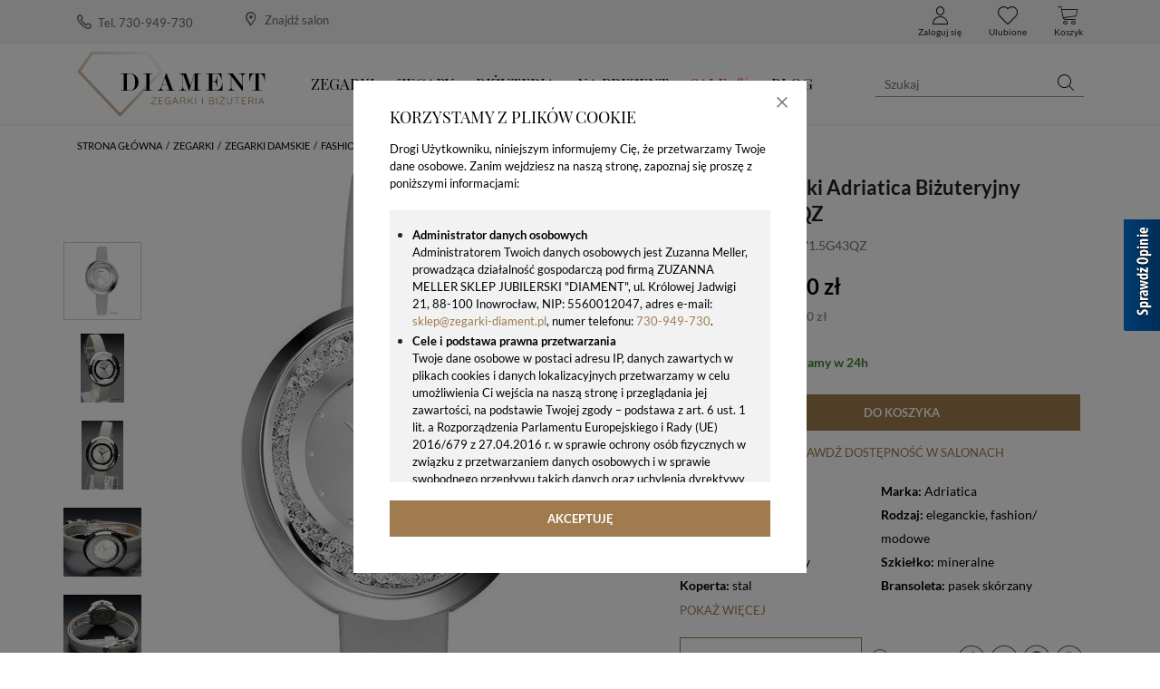

--- FILE ---
content_type: text/html; charset=utf-8
request_url: https://www.zegarki-diament.pl/produkt/zegarek-damski-adriatica-bizuteryjny-a37715g43qz
body_size: 99082
content:
<!DOCTYPE html>
<html lang="pl">
<head>
  <title>Zegarek damski Adriatica Biżuteryjny A3771.5G43QZ - www.zegarki-diament.pl </title>
  <meta charset="utf-8"/>
  <meta name="description" content="Zegarek ⌚ Adriatica Biżuteryjny A3771.5G43QZ. ✓ Autoryzowany sklep✓ Kurier Gratis 24h✓ Gwarancja najniższej ceny✓ Grawer 0zł✓Zwrot 30 dni✓Negocjacje ➤Zapraszamy!"/>
  <meta name="keywords" content=""/>
  <meta http-equiv="X-UA-Compatible" content="IE=edge"/>
  <meta name="viewport" content="width=device-width, initial-scale=1.0, minimum-scale=1.0"/>
  <link rel="shortcut icon" href="/app/favicon.ico"/>
  
  <style type="text/css">/*!
 * Bootstrap v4.1.3 (https://getbootstrap.com/)
 * Copyright 2011-2018 The Bootstrap Authors
 * Copyright 2011-2018 Twitter, Inc.
 * Licensed under MIT (https://github.com/twbs/bootstrap/blob/master/LICENSE)
 */.swiper-slide,.swiper-wrapper{height:100%;position:relative;width:100%}.select2-container .select2-search--inline,.swiper-container-no-flexbox .swiper-slide{float:left}.select2-container,img,svg{vertical-align:middle}.swiper-container{margin:0 auto;position:relative;overflow:hidden;list-style:none;padding:0;z-index:1}.swiper-container-vertical>.swiper-wrapper{-webkit-box-orient:vertical;-webkit-box-direction:normal;-webkit-flex-direction:column;-ms-flex-direction:column;flex-direction:column}.swiper-wrapper{z-index:1;display:-webkit-box;display:-webkit-flex;display:-ms-flexbox;display:flex;-webkit-transition-property:-webkit-transform;-o-transition-property:transform;transition-property:transform;transition-property:transform,-webkit-transform;-webkit-box-sizing:content-box;box-sizing:content-box}.swiper-container-android .swiper-slide,.swiper-wrapper{-webkit-transform:translate3d(0,0,0);transform:translate3d(0,0,0)}.swiper-container-multirow>.swiper-wrapper{-webkit-flex-wrap:wrap;-ms-flex-wrap:wrap;flex-wrap:wrap}.swiper-container-free-mode>.swiper-wrapper{-webkit-transition-timing-function:ease-out;-o-transition-timing-function:ease-out;transition-timing-function:ease-out;margin:0 auto}.swiper-slide{-webkit-flex-shrink:0;-ms-flex-negative:0;flex-shrink:0;-webkit-transition-property:-webkit-transform;-o-transition-property:transform;transition-property:transform;transition-property:transform,-webkit-transform}.swiper-slide-invisible-blank{visibility:hidden}.swiper-container-autoheight,.swiper-container-autoheight .swiper-slide{height:auto}.swiper-container-autoheight .swiper-wrapper{-webkit-box-align:start;-webkit-align-items:flex-start;-ms-flex-align:start;align-items:flex-start;-webkit-transition-property:height,-webkit-transform;-o-transition-property:transform,height;transition-property:transform,height;transition-property:transform,height,-webkit-transform}.swiper-container-3d{-webkit-perspective:1200px;perspective:1200px}.swiper-container-3d .swiper-cube-shadow,.swiper-container-3d .swiper-slide,.swiper-container-3d .swiper-slide-shadow-bottom,.swiper-container-3d .swiper-slide-shadow-left,.swiper-container-3d .swiper-slide-shadow-right,.swiper-container-3d .swiper-slide-shadow-top,.swiper-container-3d .swiper-wrapper{-webkit-transform-style:preserve-3d;transform-style:preserve-3d}.swiper-container-3d .swiper-slide-shadow-bottom,.swiper-container-3d .swiper-slide-shadow-left,.swiper-container-3d .swiper-slide-shadow-right,.swiper-container-3d .swiper-slide-shadow-top{position:absolute;left:0;top:0;width:100%;height:100%;pointer-events:none;z-index:10}.swiper-container-3d .swiper-slide-shadow-left{background-image:-webkit-gradient(linear,right top,left top,from(rgba(0,0,0,.5)),to(rgba(0,0,0,0)));background-image:-webkit-linear-gradient(right,rgba(0,0,0,.5),rgba(0,0,0,0));background-image:-o-linear-gradient(right,rgba(0,0,0,.5),rgba(0,0,0,0));background-image:linear-gradient(to left,rgba(0,0,0,.5),rgba(0,0,0,0))}.swiper-container-3d .swiper-slide-shadow-right{background-image:-webkit-gradient(linear,left top,right top,from(rgba(0,0,0,.5)),to(rgba(0,0,0,0)));background-image:-webkit-linear-gradient(left,rgba(0,0,0,.5),rgba(0,0,0,0));background-image:-o-linear-gradient(left,rgba(0,0,0,.5),rgba(0,0,0,0));background-image:linear-gradient(to right,rgba(0,0,0,.5),rgba(0,0,0,0))}.swiper-container-3d .swiper-slide-shadow-top{background-image:-webkit-gradient(linear,left bottom,left top,from(rgba(0,0,0,.5)),to(rgba(0,0,0,0)));background-image:-webkit-linear-gradient(bottom,rgba(0,0,0,.5),rgba(0,0,0,0));background-image:-o-linear-gradient(bottom,rgba(0,0,0,.5),rgba(0,0,0,0));background-image:linear-gradient(to top,rgba(0,0,0,.5),rgba(0,0,0,0))}.swiper-container-3d .swiper-slide-shadow-bottom{background-image:-webkit-gradient(linear,left top,left bottom,from(rgba(0,0,0,.5)),to(rgba(0,0,0,0)));background-image:-webkit-linear-gradient(top,rgba(0,0,0,.5),rgba(0,0,0,0));background-image:-o-linear-gradient(top,rgba(0,0,0,.5),rgba(0,0,0,0));background-image:linear-gradient(to bottom,rgba(0,0,0,.5),rgba(0,0,0,0))}.swiper-container-wp8-horizontal,.swiper-container-wp8-horizontal>.swiper-wrapper{-ms-touch-action:pan-y;touch-action:pan-y}.swiper-container-wp8-vertical,.swiper-container-wp8-vertical>.swiper-wrapper{-ms-touch-action:pan-x;touch-action:pan-x}.swiper-button-next,.swiper-button-prev{position:absolute;top:50%;width:27px;height:44px;margin-top:-22px;z-index:10;cursor:pointer;background-size:27px 44px;background-position:center;background-repeat:no-repeat}.swiper-button-next.swiper-button-disabled,.swiper-button-prev.swiper-button-disabled{opacity:.35;cursor:auto;pointer-events:none}.swiper-button-prev,.swiper-container-rtl .swiper-button-next{background-image:url("data:image/svg+xml;charset=utf-8,%3Csvg%20xmlns%3D'http%3A%2F%2Fwww.w3.org%2F2000%2Fsvg'%20viewBox%3D'0%200%2027%2044'%3E%3Cpath%20d%3D'M0%2C22L22%2C0l2.1%2C2.1L4.2%2C22l19.9%2C19.9L22%2C44L0%2C22L0%2C22L0%2C22z'%20fill%3D'%23007aff'%2F%3E%3C%2Fsvg%3E");left:10px;right:auto}.swiper-button-next,.swiper-container-rtl .swiper-button-prev{background-image:url("data:image/svg+xml;charset=utf-8,%3Csvg%20xmlns%3D'http%3A%2F%2Fwww.w3.org%2F2000%2Fsvg'%20viewBox%3D'0%200%2027%2044'%3E%3Cpath%20d%3D'M27%2C22L27%2C22L5%2C44l-2.1-2.1L22.8%2C22L2.9%2C2.1L5%2C0L27%2C22L27%2C22z'%20fill%3D'%23007aff'%2F%3E%3C%2Fsvg%3E");right:10px;left:auto}.swiper-button-prev.swiper-button-white,.swiper-container-rtl .swiper-button-next.swiper-button-white{background-image:url("data:image/svg+xml;charset=utf-8,%3Csvg%20xmlns%3D'http%3A%2F%2Fwww.w3.org%2F2000%2Fsvg'%20viewBox%3D'0%200%2027%2044'%3E%3Cpath%20d%3D'M0%2C22L22%2C0l2.1%2C2.1L4.2%2C22l19.9%2C19.9L22%2C44L0%2C22L0%2C22L0%2C22z'%20fill%3D'%23ffffff'%2F%3E%3C%2Fsvg%3E")}.swiper-button-next.swiper-button-white,.swiper-container-rtl .swiper-button-prev.swiper-button-white{background-image:url("data:image/svg+xml;charset=utf-8,%3Csvg%20xmlns%3D'http%3A%2F%2Fwww.w3.org%2F2000%2Fsvg'%20viewBox%3D'0%200%2027%2044'%3E%3Cpath%20d%3D'M27%2C22L27%2C22L5%2C44l-2.1-2.1L22.8%2C22L2.9%2C2.1L5%2C0L27%2C22L27%2C22z'%20fill%3D'%23ffffff'%2F%3E%3C%2Fsvg%3E")}.swiper-button-prev.swiper-button-black,.swiper-container-rtl .swiper-button-next.swiper-button-black{background-image:url("data:image/svg+xml;charset=utf-8,%3Csvg%20xmlns%3D'http%3A%2F%2Fwww.w3.org%2F2000%2Fsvg'%20viewBox%3D'0%200%2027%2044'%3E%3Cpath%20d%3D'M0%2C22L22%2C0l2.1%2C2.1L4.2%2C22l19.9%2C19.9L22%2C44L0%2C22L0%2C22L0%2C22z'%20fill%3D'%23000000'%2F%3E%3C%2Fsvg%3E")}.swiper-button-next.swiper-button-black,.swiper-container-rtl .swiper-button-prev.swiper-button-black{background-image:url("data:image/svg+xml;charset=utf-8,%3Csvg%20xmlns%3D'http%3A%2F%2Fwww.w3.org%2F2000%2Fsvg'%20viewBox%3D'0%200%2027%2044'%3E%3Cpath%20d%3D'M27%2C22L27%2C22L5%2C44l-2.1-2.1L22.8%2C22L2.9%2C2.1L5%2C0L27%2C22L27%2C22z'%20fill%3D'%23000000'%2F%3E%3C%2Fsvg%3E")}.swiper-button-lock{display:none}.swiper-pagination{position:absolute;text-align:center;-webkit-transition:.3s opacity;-o-transition:.3s opacity;transition:.3s opacity;-webkit-transform:translate3d(0,0,0);transform:translate3d(0,0,0);z-index:10}.swiper-pagination.swiper-pagination-hidden{opacity:0}.swiper-container-horizontal>.swiper-pagination-bullets,.swiper-pagination-custom,.swiper-pagination-fraction{bottom:10px;left:0;width:100%}.swiper-pagination-bullets-dynamic{overflow:hidden;font-size:0}.swiper-container-cube,.swiper-container-flip{overflow:visible}.swiper-pagination-bullets-dynamic .swiper-pagination-bullet{-webkit-transform:scale(.33);-ms-transform:scale(.33);transform:scale(.33);position:relative}.swiper-pagination-bullets-dynamic .swiper-pagination-bullet-active,.swiper-pagination-bullets-dynamic .swiper-pagination-bullet-active-main{-webkit-transform:scale(1);-ms-transform:scale(1);transform:scale(1)}.swiper-pagination-bullets-dynamic .swiper-pagination-bullet-active-prev{-webkit-transform:scale(.66);-ms-transform:scale(.66);transform:scale(.66)}.swiper-pagination-bullets-dynamic .swiper-pagination-bullet-active-prev-prev{-webkit-transform:scale(.33);-ms-transform:scale(.33);transform:scale(.33)}.swiper-pagination-bullets-dynamic .swiper-pagination-bullet-active-next{-webkit-transform:scale(.66);-ms-transform:scale(.66);transform:scale(.66)}.swiper-pagination-bullets-dynamic .swiper-pagination-bullet-active-next-next{-webkit-transform:scale(.33);-ms-transform:scale(.33);transform:scale(.33)}.swiper-pagination-bullet{width:8px;height:8px;display:inline-block;border-radius:100%;background:#000;opacity:.2}button.swiper-pagination-bullet{border:none;margin:0;padding:0;-webkit-box-shadow:none;box-shadow:none;-webkit-appearance:none;-moz-appearance:none;appearance:none}.swiper-pagination-clickable .swiper-pagination-bullet{cursor:pointer}.swiper-scrollbar-cursor-drag,.swiper-slide-zoomed{cursor:move}.swiper-pagination-bullet-active{opacity:1;background:#007aff}.swiper-container-vertical>.swiper-pagination-bullets{right:10px;top:50%;-webkit-transform:translate3d(0,-50%,0);transform:translate3d(0,-50%,0)}.swiper-container-vertical>.swiper-pagination-bullets .swiper-pagination-bullet{margin:6px 0;display:block}.swiper-container-vertical>.swiper-pagination-bullets.swiper-pagination-bullets-dynamic{top:50%;-webkit-transform:translateY(-50%);-ms-transform:translateY(-50%);transform:translateY(-50%);width:8px}.swiper-container-vertical>.swiper-pagination-bullets.swiper-pagination-bullets-dynamic .swiper-pagination-bullet{display:inline-block;-webkit-transition:.2s top,.2s -webkit-transform;-o-transition:.2s transform,.2s top;transition:.2s transform,.2s top;transition:.2s transform,.2s top,.2s -webkit-transform}.swiper-pagination-lock,.swiper-scrollbar-lock{display:none}.swiper-container-horizontal>.swiper-pagination-bullets .swiper-pagination-bullet{margin:0 4px}.swiper-container-horizontal>.swiper-pagination-bullets.swiper-pagination-bullets-dynamic{left:50%;-webkit-transform:translateX(-50%);-ms-transform:translateX(-50%);transform:translateX(-50%);white-space:nowrap}.swiper-container-horizontal>.swiper-pagination-bullets.swiper-pagination-bullets-dynamic .swiper-pagination-bullet{-webkit-transition:.2s left,.2s -webkit-transform;-o-transition:.2s transform,.2s left;transition:.2s transform,.2s left;transition:.2s transform,.2s left,.2s -webkit-transform}.swiper-container-horizontal.swiper-container-rtl>.swiper-pagination-bullets-dynamic .swiper-pagination-bullet{-webkit-transition:.2s right,.2s -webkit-transform;-o-transition:.2s transform,.2s right;transition:.2s transform,.2s right;transition:.2s transform,.2s right,.2s -webkit-transform}.swiper-pagination-progressbar{background:rgba(0,0,0,.25);position:absolute}.swiper-pagination-progressbar .swiper-pagination-progressbar-fill{background:#007aff;position:absolute;left:0;top:0;width:100%;height:100%;-webkit-transform:scale(0);-ms-transform:scale(0);transform:scale(0);-webkit-transform-origin:left top;-ms-transform-origin:left top;transform-origin:left top}.swiper-container-rtl .swiper-pagination-progressbar .swiper-pagination-progressbar-fill{-webkit-transform-origin:right top;-ms-transform-origin:right top;transform-origin:right top}.swiper-container-horizontal>.swiper-pagination-progressbar,.swiper-container-vertical>.swiper-pagination-progressbar.swiper-pagination-progressbar-opposite{width:100%;height:4px;left:0;top:0}.swiper-container-horizontal>.swiper-pagination-progressbar.swiper-pagination-progressbar-opposite,.swiper-container-vertical>.swiper-pagination-progressbar{width:4px;height:100%;left:0;top:0}.swiper-pagination-white .swiper-pagination-bullet-active{background:#fff}.swiper-pagination-progressbar.swiper-pagination-white{background:rgba(255,255,255,.25)}.swiper-pagination-progressbar.swiper-pagination-white .swiper-pagination-progressbar-fill{background:#fff}.swiper-pagination-black .swiper-pagination-bullet-active{background:#000}.swiper-pagination-progressbar.swiper-pagination-black{background:rgba(0,0,0,.25)}.swiper-pagination-progressbar.swiper-pagination-black .swiper-pagination-progressbar-fill{background:#000}.swiper-scrollbar{border-radius:10px;position:relative;-ms-touch-action:none;background:rgba(0,0,0,.1)}.swiper-container-horizontal>.swiper-scrollbar{position:absolute;left:1%;bottom:3px;z-index:50;height:5px;width:98%}.swiper-container-vertical>.swiper-scrollbar{position:absolute;right:3px;top:1%;z-index:50;width:5px;height:98%}.swiper-scrollbar-drag{height:100%;width:100%;position:relative;background:rgba(0,0,0,.5);border-radius:10px;left:0;top:0}.swiper-zoom-container{width:100%;height:100%;display:-webkit-box;display:-webkit-flex;display:-ms-flexbox;display:flex;-webkit-box-pack:center;-webkit-justify-content:center;-ms-flex-pack:center;justify-content:center;-webkit-box-align:center;-webkit-align-items:center;-ms-flex-align:center;align-items:center;text-align:center}.swiper-zoom-container>canvas,.swiper-zoom-container>img,.swiper-zoom-container>svg{max-width:100%;max-height:100%;-o-object-fit:contain;object-fit:contain}.swiper-lazy-preloader{width:42px;height:42px;position:absolute;left:50%;top:50%;margin-left:-21px;margin-top:-21px;z-index:10;-webkit-transform-origin:50%;-ms-transform-origin:50%;transform-origin:50%;-webkit-animation:swiper-preloader-spin 1s steps(12,end) infinite;animation:swiper-preloader-spin 1s steps(12,end) infinite}.swiper-lazy-preloader:after{display:block;content:'';width:100%;height:100%;background-image:url("data:image/svg+xml;charset=utf-8,%3Csvg%20viewBox%3D'0%200%20120%20120'%20xmlns%3D'http%3A%2F%2Fwww.w3.org%2F2000%2Fsvg'%20xmlns%3Axlink%3D'http%3A%2F%2Fwww.w3.org%2F1999%2Fxlink'%3E%3Cdefs%3E%3Cline%20id%3D'l'%20x1%3D'60'%20x2%3D'60'%20y1%3D'7'%20y2%3D'27'%20stroke%3D'%236c6c6c'%20stroke-width%3D'11'%20stroke-linecap%3D'round'%2F%3E%3C%2Fdefs%3E%3Cg%3E%3Cuse%20xlink%3Ahref%3D'%23l'%20opacity%3D'.27'%2F%3E%3Cuse%20xlink%3Ahref%3D'%23l'%20opacity%3D'.27'%20transform%3D'rotate(30%2060%2C60)'%2F%3E%3Cuse%20xlink%3Ahref%3D'%23l'%20opacity%3D'.27'%20transform%3D'rotate(60%2060%2C60)'%2F%3E%3Cuse%20xlink%3Ahref%3D'%23l'%20opacity%3D'.27'%20transform%3D'rotate(90%2060%2C60)'%2F%3E%3Cuse%20xlink%3Ahref%3D'%23l'%20opacity%3D'.27'%20transform%3D'rotate(120%2060%2C60)'%2F%3E%3Cuse%20xlink%3Ahref%3D'%23l'%20opacity%3D'.27'%20transform%3D'rotate(150%2060%2C60)'%2F%3E%3Cuse%20xlink%3Ahref%3D'%23l'%20opacity%3D'.37'%20transform%3D'rotate(180%2060%2C60)'%2F%3E%3Cuse%20xlink%3Ahref%3D'%23l'%20opacity%3D'.46'%20transform%3D'rotate(210%2060%2C60)'%2F%3E%3Cuse%20xlink%3Ahref%3D'%23l'%20opacity%3D'.56'%20transform%3D'rotate(240%2060%2C60)'%2F%3E%3Cuse%20xlink%3Ahref%3D'%23l'%20opacity%3D'.66'%20transform%3D'rotate(270%2060%2C60)'%2F%3E%3Cuse%20xlink%3Ahref%3D'%23l'%20opacity%3D'.75'%20transform%3D'rotate(300%2060%2C60)'%2F%3E%3Cuse%20xlink%3Ahref%3D'%23l'%20opacity%3D'.85'%20transform%3D'rotate(330%2060%2C60)'%2F%3E%3C%2Fg%3E%3C%2Fsvg%3E");background-position:50%;background-size:100%;background-repeat:no-repeat}.swiper-lazy-preloader-white:after{background-image:url("data:image/svg+xml;charset=utf-8,%3Csvg%20viewBox%3D'0%200%20120%20120'%20xmlns%3D'http%3A%2F%2Fwww.w3.org%2F2000%2Fsvg'%20xmlns%3Axlink%3D'http%3A%2F%2Fwww.w3.org%2F1999%2Fxlink'%3E%3Cdefs%3E%3Cline%20id%3D'l'%20x1%3D'60'%20x2%3D'60'%20y1%3D'7'%20y2%3D'27'%20stroke%3D'%23fff'%20stroke-width%3D'11'%20stroke-linecap%3D'round'%2F%3E%3C%2Fdefs%3E%3Cg%3E%3Cuse%20xlink%3Ahref%3D'%23l'%20opacity%3D'.27'%2F%3E%3Cuse%20xlink%3Ahref%3D'%23l'%20opacity%3D'.27'%20transform%3D'rotate(30%2060%2C60)'%2F%3E%3Cuse%20xlink%3Ahref%3D'%23l'%20opacity%3D'.27'%20transform%3D'rotate(60%2060%2C60)'%2F%3E%3Cuse%20xlink%3Ahref%3D'%23l'%20opacity%3D'.27'%20transform%3D'rotate(90%2060%2C60)'%2F%3E%3Cuse%20xlink%3Ahref%3D'%23l'%20opacity%3D'.27'%20transform%3D'rotate(120%2060%2C60)'%2F%3E%3Cuse%20xlink%3Ahref%3D'%23l'%20opacity%3D'.27'%20transform%3D'rotate(150%2060%2C60)'%2F%3E%3Cuse%20xlink%3Ahref%3D'%23l'%20opacity%3D'.37'%20transform%3D'rotate(180%2060%2C60)'%2F%3E%3Cuse%20xlink%3Ahref%3D'%23l'%20opacity%3D'.46'%20transform%3D'rotate(210%2060%2C60)'%2F%3E%3Cuse%20xlink%3Ahref%3D'%23l'%20opacity%3D'.56'%20transform%3D'rotate(240%2060%2C60)'%2F%3E%3Cuse%20xlink%3Ahref%3D'%23l'%20opacity%3D'.66'%20transform%3D'rotate(270%2060%2C60)'%2F%3E%3Cuse%20xlink%3Ahref%3D'%23l'%20opacity%3D'.75'%20transform%3D'rotate(300%2060%2C60)'%2F%3E%3Cuse%20xlink%3Ahref%3D'%23l'%20opacity%3D'.85'%20transform%3D'rotate(330%2060%2C60)'%2F%3E%3C%2Fg%3E%3C%2Fsvg%3E")}@-webkit-keyframes swiper-preloader-spin{100%{-webkit-transform:rotate(360deg);transform:rotate(360deg)}}@keyframes swiper-preloader-spin{100%{-webkit-transform:rotate(360deg);transform:rotate(360deg)}}.swiper-container .swiper-notification{position:absolute;left:0;top:0;pointer-events:none;opacity:0;z-index:-1000}.swiper-container-fade.swiper-container-free-mode .swiper-slide{-webkit-transition-timing-function:ease-out;-o-transition-timing-function:ease-out;transition-timing-function:ease-out}.swiper-container-fade .swiper-slide{pointer-events:none;-webkit-transition-property:opacity;-o-transition-property:opacity;transition-property:opacity}.swiper-container-fade .swiper-slide .swiper-slide{pointer-events:none}.swiper-container-fade .swiper-slide-active,.swiper-container-fade .swiper-slide-active .swiper-slide-active{pointer-events:auto}.swiper-container-cube .swiper-slide{pointer-events:none;-webkit-backface-visibility:hidden;backface-visibility:hidden;z-index:1;visibility:hidden;-webkit-transform-origin:0 0;-ms-transform-origin:0 0;transform-origin:0 0;width:100%;height:100%}.swiper-container-cube .swiper-slide .swiper-slide{pointer-events:none}.swiper-container-cube.swiper-container-rtl .swiper-slide{-webkit-transform-origin:100% 0;-ms-transform-origin:100% 0;transform-origin:100% 0}.swiper-container-cube .swiper-slide-active,.swiper-container-cube .swiper-slide-active .swiper-slide-active{pointer-events:auto}.swiper-container-cube .swiper-slide-active,.swiper-container-cube .swiper-slide-next,.swiper-container-cube .swiper-slide-next+.swiper-slide,.swiper-container-cube .swiper-slide-prev{pointer-events:auto;visibility:visible}.swiper-container-cube .swiper-slide-shadow-bottom,.swiper-container-cube .swiper-slide-shadow-left,.swiper-container-cube .swiper-slide-shadow-right,.swiper-container-cube .swiper-slide-shadow-top{z-index:0;-webkit-backface-visibility:hidden;backface-visibility:hidden}.swiper-container-cube .swiper-cube-shadow{position:absolute;left:0;bottom:0;width:100%;height:100%;background:#000;opacity:.6;-webkit-filter:blur(50px);filter:blur(50px);z-index:0}.swiper-container-flip .swiper-slide{pointer-events:none;-webkit-backface-visibility:hidden;backface-visibility:hidden;z-index:1}.swiper-container-flip .swiper-slide .swiper-slide{pointer-events:none}.swiper-container-flip .swiper-slide-active,.swiper-container-flip .swiper-slide-active .swiper-slide-active{pointer-events:auto}.swiper-container-flip .swiper-slide-shadow-bottom,.swiper-container-flip .swiper-slide-shadow-left,.swiper-container-flip .swiper-slide-shadow-right,.swiper-container-flip .swiper-slide-shadow-top{z-index:0;-webkit-backface-visibility:hidden;backface-visibility:hidden}.swiper-container-coverflow .swiper-wrapper{-ms-perspective:1200px}.select2-container{box-sizing:border-box;display:inline-block;margin:0;position:relative}.badge,progress{vertical-align:baseline}.select2-container .select2-selection--single{box-sizing:border-box;cursor:pointer;display:block;height:28px;user-select:none;-webkit-user-select:none}.select2-container .select2-selection--single .select2-selection__rendered{display:block;padding-left:8px;padding-right:20px;overflow:hidden;text-overflow:ellipsis;white-space:nowrap}.select2-container .select2-selection--single .select2-selection__clear{position:relative}.select2-container[dir=rtl] .select2-selection--single .select2-selection__rendered{padding-right:8px;padding-left:20px}.select2-container .select2-selection--multiple{box-sizing:border-box;cursor:pointer;display:block;min-height:32px;user-select:none;-webkit-user-select:none}.select2-container .select2-selection--multiple .select2-selection__rendered{display:inline-block;overflow:hidden;padding-left:8px;text-overflow:ellipsis;white-space:nowrap}.select2-container .select2-search--inline .select2-search__field{box-sizing:border-box;border:none;font-size:100%;margin-top:5px;padding:0}.select2-container .select2-search--inline .select2-search__field::-webkit-search-cancel-button{-webkit-appearance:none}.select2-dropdown{background-color:#fff;border:1px solid #aaa;border-radius:4px;box-sizing:border-box;display:block;position:absolute;left:-100000px;width:100%;z-index:1051}.select2-results{display:block}.select2-results__options{list-style:none;margin:0;padding:0}.select2-results__option{padding:6px;user-select:none;-webkit-user-select:none}.select2-results__option[aria-selected]{cursor:pointer}.select2-container--open .select2-dropdown{left:0}.select2-container--open .select2-dropdown--above{border-bottom:none;border-bottom-left-radius:0;border-bottom-right-radius:0}.select2-container--open .select2-dropdown--below{border-top:none;border-top-left-radius:0;border-top-right-radius:0}.select2-search--dropdown{display:block;padding:4px}.select2-search--dropdown .select2-search__field{padding:4px;width:100%;box-sizing:border-box}.select2-search--dropdown .select2-search__field::-webkit-search-cancel-button{-webkit-appearance:none}.select2-search--dropdown.select2-search--hide{display:none}.select2-close-mask{border:0;margin:0;padding:0;display:block;position:fixed;left:0;top:0;min-height:100%;min-width:100%;height:auto;width:auto;opacity:0;z-index:99;background-color:#fff;filter:alpha(opacity=0)}.select2-hidden-accessible{border:0!important;clip:rect(0 0 0 0)!important;-webkit-clip-path:inset(50%)!important;clip-path:inset(50%)!important;height:1px!important;overflow:hidden!important;padding:0!important;position:absolute!important;width:1px!important;white-space:nowrap!important}.select2-container--classic .select2-results>.select2-results__options,.select2-container--default .select2-results>.select2-results__options{max-height:200px;overflow-y:auto}.noUi-tooltip,.noUi-value{white-space:nowrap;text-align:center}.select2-container--default .select2-selection--single{background-color:#fff;border:1px solid #aaa;border-radius:4px}.select2-container--default .select2-selection--single .select2-selection__rendered{color:#444;line-height:28px}.select2-container--default .select2-selection--single .select2-selection__clear{cursor:pointer;float:right;font-weight:700}.select2-container--default .select2-selection--single .select2-selection__arrow{height:26px;position:absolute;top:1px;right:1px;width:20px}.select2-container--default .select2-selection--single .select2-selection__arrow b{border-color:#888 transparent transparent;border-style:solid;border-width:5px 4px 0;height:0;left:50%;margin-left:-4px;margin-top:-2px;position:absolute;top:50%;width:0}.select2-container--default[dir=rtl] .select2-selection--single .select2-selection__clear{float:left}.select2-container--default[dir=rtl] .select2-selection--single .select2-selection__arrow{left:1px;right:auto}.select2-container--default.select2-container--disabled .select2-selection--single{background-color:#eee;cursor:default}.select2-container--default.select2-container--disabled .select2-selection--single .select2-selection__clear{display:none}.select2-container--default.select2-container--open .select2-selection--single .select2-selection__arrow b{border-color:transparent transparent #888;border-width:0 4px 5px}.select2-container--default .select2-selection--multiple{background-color:#fff;border:1px solid #aaa;border-radius:4px;cursor:text}.select2-container--default .select2-selection--multiple .select2-selection__rendered{box-sizing:border-box;list-style:none;margin:0;padding:0 5px;width:100%}.select2-container--default .select2-selection--multiple .select2-selection__rendered li{list-style:none}.select2-container--default .select2-selection--multiple .select2-selection__placeholder{color:#999;margin-top:5px;float:left}.select2-container--default .select2-selection--multiple .select2-selection__clear{cursor:pointer;float:right;font-weight:700;margin-top:5px;margin-right:10px}.select2-container--default .select2-selection--multiple .select2-selection__choice{background-color:#e4e4e4;border:1px solid #aaa;border-radius:4px;cursor:default;float:left;margin-right:5px;margin-top:5px;padding:0 5px}.select2-container--default .select2-selection--multiple .select2-selection__choice__remove{color:#999;cursor:pointer;display:inline-block;font-weight:700;margin-right:2px}.select2-container--default .select2-selection--multiple .select2-selection__choice__remove:hover{color:#333}.select2-container--default[dir=rtl] .select2-selection--multiple .select2-search--inline,.select2-container--default[dir=rtl] .select2-selection--multiple .select2-selection__choice,.select2-container--default[dir=rtl] .select2-selection--multiple .select2-selection__placeholder{float:right}.select2-container--default[dir=rtl] .select2-selection--multiple .select2-selection__choice{margin-left:5px;margin-right:auto}.select2-container--default[dir=rtl] .select2-selection--multiple .select2-selection__choice__remove{margin-left:2px;margin-right:auto}.select2-container--default.select2-container--focus .select2-selection--multiple{border:1px solid #000;outline:0}.select2-container--default.select2-container--disabled .select2-selection--multiple{background-color:#eee;cursor:default}.select2-container--default.select2-container--disabled .select2-selection__choice__remove{display:none}.select2-container--default.select2-container--open.select2-container--above .select2-selection--multiple,.select2-container--default.select2-container--open.select2-container--above .select2-selection--single{border-top-left-radius:0;border-top-right-radius:0}.select2-container--default.select2-container--open.select2-container--below .select2-selection--multiple,.select2-container--default.select2-container--open.select2-container--below .select2-selection--single{border-bottom-left-radius:0;border-bottom-right-radius:0}.select2-container--default .select2-search--dropdown .select2-search__field{border:1px solid #aaa}.select2-container--default .select2-search--inline .select2-search__field{background:0 0;border:none;outline:0;box-shadow:none;-webkit-appearance:textfield}.select2-container--default .select2-results__option[role=group]{padding:0}.select2-container--default .select2-results__option[aria-disabled=true]{color:#999}.select2-container--default .select2-results__option[aria-selected=true]{background-color:#ddd}.select2-container--default .select2-results__option .select2-results__option{padding-left:1em}.select2-container--default .select2-results__option .select2-results__option .select2-results__group{padding-left:0}.select2-container--default .select2-results__option .select2-results__option .select2-results__option{margin-left:-1em;padding-left:2em}.select2-container--default .select2-results__option .select2-results__option .select2-results__option .select2-results__option{margin-left:-2em;padding-left:3em}.select2-container--default .select2-results__option .select2-results__option .select2-results__option .select2-results__option .select2-results__option{margin-left:-3em;padding-left:4em}.select2-container--default .select2-results__option .select2-results__option .select2-results__option .select2-results__option .select2-results__option .select2-results__option{margin-left:-4em;padding-left:5em}.select2-container--default .select2-results__option .select2-results__option .select2-results__option .select2-results__option .select2-results__option .select2-results__option .select2-results__option{margin-left:-5em;padding-left:6em}.select2-container--default .select2-results__option--highlighted[aria-selected]{background-color:#5897fb;color:#fff}.select2-container--default .select2-results__group{cursor:default;display:block;padding:6px}.select2-container--classic .select2-selection--single{background-color:#f7f7f7;border:1px solid #aaa;border-radius:4px;outline:0;background-image:-webkit-linear-gradient(top,#fff 50%,#eee 100%);background-image:-o-linear-gradient(top,#fff 50%,#eee 100%);background-image:linear-gradient(to bottom,#fff 50%,#eee 100%);background-repeat:repeat-x;filter:progid:DXImageTransform.Microsoft.gradient(startColorstr='#FFFFFFFF', endColorstr='#FFEEEEEE', GradientType=0)}.select2-container--classic .select2-selection--single:focus{border:1px solid #5897fb}.select2-container--classic .select2-selection--single .select2-selection__rendered{color:#444;line-height:28px}address,legend{line-height:inherit}.select2-container--classic .select2-selection--single .select2-selection__clear{cursor:pointer;float:right;font-weight:700;margin-right:10px}.select2-container--classic .select2-selection--single .select2-selection__placeholder{color:#999}.select2-container--classic .select2-selection--single .select2-selection__arrow{background-color:#ddd;border:none;border-left:1px solid #aaa;border-top-right-radius:4px;border-bottom-right-radius:4px;height:26px;position:absolute;top:1px;right:1px;width:20px;background-image:-webkit-linear-gradient(top,#eee 50%,#ccc 100%);background-image:-o-linear-gradient(top,#eee 50%,#ccc 100%);background-image:linear-gradient(to bottom,#eee 50%,#ccc 100%);background-repeat:repeat-x;filter:progid:DXImageTransform.Microsoft.gradient(startColorstr='#FFEEEEEE', endColorstr='#FFCCCCCC', GradientType=0)}.select2-container--classic .select2-selection--single .select2-selection__arrow b{border-color:#888 transparent transparent;border-style:solid;border-width:5px 4px 0;height:0;left:50%;margin-left:-4px;margin-top:-2px;position:absolute;top:50%;width:0}.select2-container--classic[dir=rtl] .select2-selection--single .select2-selection__clear{float:left}.select2-container--classic[dir=rtl] .select2-selection--single .select2-selection__arrow{border:none;border-right:1px solid #aaa;border-radius:4px 0 0 4px;left:1px;right:auto}.select2-container--classic.select2-container--open .select2-selection--single{border:1px solid #5897fb}.select2-container--classic.select2-container--open .select2-selection--single .select2-selection__arrow{background:0 0;border:none}.select2-container--classic.select2-container--open .select2-selection--single .select2-selection__arrow b{border-color:transparent transparent #888;border-width:0 4px 5px}.select2-container--classic.select2-container--open.select2-container--above .select2-selection--single{border-top:none;border-top-left-radius:0;border-top-right-radius:0;background-image:-webkit-linear-gradient(top,#fff 0,#eee 50%);background-image:-o-linear-gradient(top,#fff 0,#eee 50%);background-image:linear-gradient(to bottom,#fff 0,#eee 50%);background-repeat:repeat-x;filter:progid:DXImageTransform.Microsoft.gradient(startColorstr='#FFFFFFFF', endColorstr='#FFEEEEEE', GradientType=0)}.select2-container--classic.select2-container--open.select2-container--below .select2-selection--single{border-bottom:none;border-bottom-left-radius:0;border-bottom-right-radius:0;background-image:-webkit-linear-gradient(top,#eee 50%,#fff 100%);background-image:-o-linear-gradient(top,#eee 50%,#fff 100%);background-image:linear-gradient(to bottom,#eee 50%,#fff 100%);background-repeat:repeat-x;filter:progid:DXImageTransform.Microsoft.gradient(startColorstr='#FFEEEEEE', endColorstr='#FFFFFFFF', GradientType=0)}.select2-container--classic .select2-selection--multiple{background-color:#fff;border:1px solid #aaa;border-radius:4px;cursor:text;outline:0}.select2-container--classic .select2-selection--multiple:focus{border:1px solid #5897fb}.select2-container--classic .select2-selection--multiple .select2-selection__rendered{list-style:none;margin:0;padding:0 5px}.select2-container--classic .select2-selection--multiple .select2-selection__clear{display:none}.select2-container--classic .select2-selection--multiple .select2-selection__choice{background-color:#e4e4e4;border:1px solid #aaa;border-radius:4px;cursor:default;float:left;margin-right:5px;margin-top:5px;padding:0 5px}.select2-container--classic .select2-selection--multiple .select2-selection__choice__remove{color:#888;cursor:pointer;display:inline-block;font-weight:700;margin-right:2px}.select2-container--classic .select2-selection--multiple .select2-selection__choice__remove:hover{color:#555}.select2-container--classic[dir=rtl] .select2-selection--multiple .select2-selection__choice{float:right;margin-left:5px;margin-right:auto}.select2-container--classic[dir=rtl] .select2-selection--multiple .select2-selection__choice__remove{margin-left:2px;margin-right:auto}.select2-container--classic.select2-container--open .select2-selection--multiple{border:1px solid #5897fb}.select2-container--classic.select2-container--open.select2-container--above .select2-selection--multiple{border-top:none;border-top-left-radius:0;border-top-right-radius:0}.select2-container--classic.select2-container--open.select2-container--below .select2-selection--multiple{border-bottom:none;border-bottom-left-radius:0;border-bottom-right-radius:0}.select2-container--classic .select2-search--dropdown .select2-search__field{border:1px solid #aaa;outline:0}.select2-container--classic .select2-search--inline .select2-search__field{outline:0;box-shadow:none}.select2-container--classic .select2-dropdown{background-color:#fff;border:1px solid transparent}.select2-container--classic .select2-dropdown--above{border-bottom:none}.select2-container--classic .select2-dropdown--below{border-top:none}.select2-container--classic .select2-results__option[role=group]{padding:0}.select2-container--classic .select2-results__option[aria-disabled=true]{color:grey}.select2-container--classic .select2-results__option--highlighted[aria-selected]{background-color:#3875d7;color:#fff}.select2-container--classic .select2-results__group{cursor:default;display:block;padding:6px}.select2-container--classic.select2-container--open .select2-dropdown{border-color:#5897fb}/*! nouislider - 11.1.0 - 2018-04-02 11:18:13 */.noUi-target,.noUi-target *{-webkit-touch-callout:none;-webkit-tap-highlight-color:transparent;-webkit-user-select:none;-ms-touch-action:none;touch-action:none;-ms-user-select:none;-moz-user-select:none;user-select:none;-moz-box-sizing:border-box;box-sizing:border-box}.btn,.lSSlideOuter,.lSSlideOuter .lSPager.lSGallery{-webkit-user-select:none;-moz-user-select:none;-ms-user-select:none}.noUi-target{position:relative;direction:ltr;background:#FAFAFA;border-radius:4px;border:1px solid #D3D3D3;box-shadow:inset 0 1px 1px #F0F0F0,0 3px 6px -5px #BBB}.noUi-base,.noUi-connects{width:100%;height:100%;position:relative;z-index:1}.noUi-connect,.noUi-handle,.noUi-marker,.noUi-origin,.noUi-pips,.noUi-tooltip,.noUi-value{position:absolute}.noUi-connects{overflow:hidden;z-index:0;border-radius:3px}.noUi-connect,.noUi-origin{will-change:transform;z-index:1;top:0;left:0;height:100%;width:100%;-ms-transform-origin:0 0;-webkit-transform-origin:0 0;transform-origin:0 0}html:not([dir=rtl]) .noUi-horizontal .noUi-origin{left:auto;right:0}.noUi-vertical .noUi-origin{width:0}.noUi-horizontal .noUi-origin{height:0}.noUi-state-tap .noUi-connect,.noUi-state-tap .noUi-origin{-webkit-transition:transform .3s;transition:transform .3s}.noUi-state-drag *{cursor:inherit!important}.noUi-horizontal{height:18px}.noUi-horizontal .noUi-handle{width:34px;height:28px;left:-17px;top:-6px}.noUi-vertical{width:18px}.noUi-vertical .noUi-handle{width:28px;height:34px;left:-6px;top:-17px}html:not([dir=rtl]) .noUi-horizontal .noUi-handle{right:-17px;left:auto}.noUi-connect{background:#3FB8AF}.noUi-draggable{cursor:ew-resize}.noUi-vertical .noUi-draggable{cursor:ns-resize}.noUi-handle{border:1px solid #D9D9D9;border-radius:3px;background:#FFF;cursor:default;box-shadow:inset 0 0 1px #FFF,inset 0 1px 7px #EBEBEB,0 3px 6px -3px #BBB}.noUi-active{box-shadow:inset 0 0 1px #FFF,inset 0 1px 7px #DDD,0 3px 6px -3px #BBB}.noUi-handle:after,.noUi-handle:before{content:"";display:block;position:absolute;height:14px;width:1px;background:#E8E7E6;left:14px;top:6px}.noUi-handle:after{left:17px}.noUi-vertical .noUi-handle:after,.noUi-vertical .noUi-handle:before{width:14px;height:1px;left:6px;top:14px}.noUi-vertical .noUi-handle:after{top:17px}[disabled] .noUi-connect{background:#B8B8B8}[disabled] .noUi-handle,[disabled].noUi-handle,[disabled].noUi-target{cursor:not-allowed}.noUi-pips,.noUi-pips *{-moz-box-sizing:border-box;box-sizing:border-box}.noUi-pips{color:#999}.noUi-value-sub{color:#ccc;font-size:10px}.noUi-marker{background:#CCC}.noUi-marker-large,.noUi-marker-sub{background:#AAA}.noUi-pips-horizontal{padding:10px 0;height:80px;top:100%;left:0;width:100%}.noUi-value-horizontal{-webkit-transform:translate(-50%,50%);transform:translate(-50%,50%)}.noUi-rtl .noUi-value-horizontal{-webkit-transform:translate(50%,50%);transform:translate(50%,50%)}.noUi-marker-horizontal.noUi-marker{margin-left:-1px;width:2px;height:5px}.noUi-marker-horizontal.noUi-marker-sub{height:10px}.noUi-marker-horizontal.noUi-marker-large{height:15px}.noUi-pips-vertical{padding:0 10px;height:100%;top:0;left:100%}.noUi-value-vertical{-webkit-transform:translate(0,-50%);transform:translate(0,-50%,0);padding-left:25px}.noUi-rtl .noUi-value-vertical{-webkit-transform:translate(0,50%);transform:translate(0,50%)}.noUi-marker-vertical.noUi-marker{width:5px;height:2px;margin-top:-1px}.noUi-marker-vertical.noUi-marker-sub{width:10px}.noUi-marker-vertical.noUi-marker-large{width:15px}.noUi-tooltip{display:block;border:1px solid #D9D9D9;border-radius:3px;background:#fff;color:#000;padding:5px}.noUi-horizontal .noUi-tooltip{-webkit-transform:translate(-50%,0);transform:translate(-50%,0);left:50%;bottom:120%}.noUi-vertical .noUi-tooltip{-webkit-transform:translate(0,-50%);transform:translate(0,-50%);top:50%;right:120%}/*! lightslider - v1.1.3 - 2015-04-14
* https://github.com/sachinchoolur/lightslider
* Copyright (c) 2015 Sachin N; Licensed MIT */.lSSlideWrapper,.lSSlideWrapper .lSFade{position:relative}.lSSlideWrapper .lSSlide,.lSSlideWrapper.usingCss .lSFade>*{-webkit-transition-timing-function:inherit!important;transition-timing-function:inherit!important;-webkit-transition-duration:inherit!important;transition-duration:inherit!important}.lSSlideOuter,.lSSlideOuter .lSPager.lSGallery{-khtml-user-select:none;-webkit-touch-callout:none;user-select:none;overflow:hidden}.lSSlideOuter .lSPager.lSGallery:after,.lSSlideWrapper>.lightSlider:after{clear:both}.lightSlider:after,.lightSlider:before{content:" ";display:table}.lightSlider{overflow:hidden;margin:0}.lSSlideWrapper{max-width:100%;overflow:hidden}.lSSlideWrapper .lSSlide{-webkit-transform:translate(0,0);-ms-transform:translate(0,0);transform:translate(0,0);-webkit-transition:all 1s;-webkit-transition-property:-webkit-transform,height;-moz-transition-property:-moz-transform,height;transition-property:transform,height}.lSSlideWrapper .lSFade>*{position:absolute!important;top:0;left:0;z-index:9;margin-right:0;width:100%}.lSSlideWrapper.usingCss .lSFade>*{opacity:0;-webkit-transition-delay:0s;transition-delay:0s;-webkit-transition-property:opacity;transition-property:opacity}.lSSlideWrapper .lSFade>.active{z-index:10}.lSSlideWrapper.usingCss .lSFade>.active{opacity:1}.lSSlideOuter .lSPager.lSpg{margin:10px 0 0;padding:0;text-align:center}body,caption{text-align:left}.lSSlideOuter .lSPager.lSpg>li{cursor:pointer;display:inline-block;padding:0 5px}.lSSlideOuter .lSPager.lSpg>li a{background-color:#222;border-radius:30px;display:inline-block;height:8px;overflow:hidden;text-indent:-999em;width:8px;position:relative;z-index:99;-webkit-transition:all .5s linear 0s;transition:all .5s linear 0s}.lSSlideOuter .lSPager.lSpg>li.active a,.lSSlideOuter .lSPager.lSpg>li:hover a{background-color:#428bca}.lSSlideOuter .media{opacity:.8}.lSSlideOuter .media.active{opacity:1}.lSSlideOuter .lSPager.lSGallery{list-style:none;padding-left:0;margin:0;transform:translate3d(0,0,0);-moz-transform:translate3d(0,0,0);-ms-transform:translate3d(0,0,0);-webkit-transform:translate3d(0,0,0);-o-transform:translate3d(0,0,0);-webkit-transition-property:-webkit-transform;-moz-transition-property:-moz-transform}dd,h1,h2,h3,h4,h5,h6,label{margin-bottom:.5rem}.lSSlideOuter .lSPager.lSGallery li{overflow:hidden;-webkit-transition:border-radius .12s linear 0s .35s linear 0s;transition:border-radius .12s linear 0s .35s linear 0s}.lSSlideOuter .lSPager.lSGallery li.active,.lSSlideOuter .lSPager.lSGallery li:hover{border-radius:5px}.lSSlideOuter .lSPager.lSGallery img{display:block;height:auto;max-width:100%}.lSSlideOuter .lSPager.lSGallery:after,.lSSlideOuter .lSPager.lSGallery:before{content:" ";display:table}.lSAction>a,article,aside,figcaption,figure,footer,header,hgroup,legend,main,nav,section{display:block}.lSAction>a{width:32px;top:50%;height:32px;background-image:url(../bower_components/lightslider/dist/img/controls.png);cursor:pointer;position:absolute;z-index:99;margin-top:-16px;opacity:.5;-webkit-transition:opacity .35s linear 0s;transition:opacity .35s linear 0s}label,output{display:inline-block}.lSAction>a:hover{opacity:1}.lSAction>.lSPrev{background-position:0 0;left:10px}.lSAction>.lSNext{background-position:-32px 0;right:10px}.lSAction>a.disabled{pointer-events:none}.cS-hidden{height:1px;opacity:0;filter:alpha(opacity=0);overflow:hidden}.lSSlideOuter.vertical{position:relative}.lSSlideOuter.vertical.noPager{padding-right:0!important}.lSSlideOuter.vertical .lSGallery{position:absolute!important;right:0;top:0}.lSSlideOuter.vertical .lightSlider>*{width:100%!important;max-width:none!important}.lSSlideOuter.vertical .lSAction>a{left:50%;margin-left:-14px;margin-top:0}.lSSlideOuter.vertical .lSAction>.lSNext{background-position:31px -31px;bottom:10px;top:auto}.lSSlideOuter.vertical .lSAction>.lSPrev{background-position:0 -31px;bottom:auto;top:10px}.lSSlideOuter.lSrtl{direction:rtl}.lSSlideOuter .lSPager,.lSSlideOuter .lightSlider{padding-left:0;list-style:none}.lSSlideOuter.lSrtl .lSPager,.lSSlideOuter.lSrtl .lightSlider{padding-right:0}.lSSlideOuter .lSGallery li,.lSSlideOuter .lightSlider>*{float:left}.lSSlideOuter.lSrtl .lSGallery li,.lSSlideOuter.lSrtl .lightSlider>*{float:right!important}@-webkit-keyframes rightEnd{0%,100%{left:0}50%{left:-15px}}@keyframes rightEnd{0%,100%{left:0}50%{left:-15px}}@-webkit-keyframes topEnd{0%,100%{top:0}50%{top:-15px}}@keyframes topEnd{0%,100%{top:0}50%{top:-15px}}@-webkit-keyframes leftEnd{0%,100%{left:0}50%{left:15px}}@keyframes leftEnd{0%,100%{left:0}50%{left:15px}}@-webkit-keyframes bottomEnd{0%,100%{bottom:0}50%{bottom:-15px}}@keyframes bottomEnd{0%,100%{bottom:0}50%{bottom:-15px}}.lSSlideOuter .rightEnd{-webkit-animation:rightEnd .3s;animation:rightEnd .3s;position:relative}.lSSlideOuter .leftEnd{-webkit-animation:leftEnd .3s;animation:leftEnd .3s;position:relative}.lSSlideOuter.vertical .rightEnd{-webkit-animation:topEnd .3s;animation:topEnd .3s;position:relative}.lSSlideOuter.vertical .leftEnd{-webkit-animation:bottomEnd .3s;animation:bottomEnd .3s;position:relative}.lSSlideOuter.lSrtl .rightEnd{-webkit-animation:leftEnd .3s;animation:leftEnd .3s;position:relative}.lSSlideOuter.lSrtl .leftEnd{-webkit-animation:rightEnd .3s;animation:rightEnd .3s;position:relative}.lightSlider.lsGrab>*{cursor:-webkit-grab;cursor:-moz-grab;cursor:-o-grab;cursor:-ms-grab;cursor:grab}.lightSlider.lsGrabbing>*{cursor:move;cursor:-webkit-grabbing;cursor:-moz-grabbing;cursor:-o-grabbing;cursor:-ms-grabbing;cursor:grabbing}/*!
 * 
 *         SimpleBar.js - v2.6.1
 *         Scrollbars, simpler.
 *         https://grsmto.github.io/simplebar/
 *         
 *         Made by Adrien Grsmto from a fork by Jonathan Nicol
 *         Under MIT License
 *       
 */[data-simplebar]{position:relative;z-index:0;overflow:hidden!important;max-height:inherit;-webkit-overflow-scrolling:touch}[data-simplebar=init]{display:-webkit-box;display:-ms-flexbox;display:flex}.simplebar-scroll-content{overflow-x:hidden!important;overflow-y:scroll;min-width:100%!important;max-height:inherit!important;-webkit-box-sizing:content-box!important;box-sizing:content-box!important}.simplebar-content{overflow-y:hidden!important;overflow-x:scroll;-webkit-box-sizing:border-box!important;box-sizing:border-box!important;min-height:100%!important}button,hr,input{overflow:visible}pre,textarea{overflow:auto}.simplebar-track{z-index:1;position:absolute;right:0;bottom:0;width:11px}.simplebar-scrollbar{position:absolute;right:2px;width:7px;min-height:10px}.simplebar-scrollbar:before{position:absolute;content:"";background:#000;border-radius:7px;left:0;right:0;opacity:0;-webkit-transition:opacity .2s linear;transition:opacity .2s linear}.dropdown-menu,.form-control,.modal-content,.popover{background-clip:padding-box}.simplebar-track .simplebar-scrollbar.visible:before,.simplebar-track:hover .simplebar-scrollbar:before{opacity:.5;-webkit-transition:opacity 0 linear;transition:opacity 0 linear}.simplebar-track.vertical{top:0}.simplebar-track.vertical .simplebar-scrollbar:before{top:2px;bottom:2px}.simplebar-track.horizontal{left:0;width:auto;height:11px}.simplebar-track.horizontal .simplebar-scrollbar:before{height:100%;left:2px;right:2px}.horizontal.simplebar-track .simplebar-scrollbar{right:auto;top:2px;height:7px;min-height:0;min-width:10px;width:auto}:root{--blue:#007bff;--indigo:#6610f2;--purple:#6f42c1;--pink:#e83e8c;--red:#dc3545;--orange:#fd7e14;--yellow:#ffc107;--green:#28a745;--teal:#20c997;--cyan:#17a2b8;--white:#fff;--gray:#6c757d;--gray-dark:#343a40;--primary:#007bff;--secondary:#6c757d;--success:#28a745;--info:#17a2b8;--warning:#ffc107;--danger:#dc3545;--light:#f8f9fa;--dark:#343a40;--breakpoint-xs:0;--breakpoint-sm:576px;--breakpoint-md:768px;--breakpoint-lg:992px;--breakpoint-xl:1200px;--font-family-sans-serif:-apple-system,BlinkMacSystemFont,"Segoe UI",Roboto,"Helvetica Neue",Arial,sans-serif,"Apple Color Emoji","Segoe UI Emoji","Segoe UI Symbol","Noto Color Emoji";--font-family-monospace:SFMono-Regular,Menlo,Monaco,Consolas,"Liberation Mono","Courier New",monospace}*,::after,::before{-webkit-box-sizing:border-box;box-sizing:border-box}html{font-family:sans-serif;line-height:1.15;-webkit-text-size-adjust:100%;-ms-text-size-adjust:100%;-ms-overflow-style:scrollbar;-webkit-tap-highlight-color:rgba(0,0,0,0)}@-ms-viewport{width:device-width}body{font-family:-apple-system,BlinkMacSystemFont,"Segoe UI",Roboto,"Helvetica Neue",Arial,sans-serif,"Apple Color Emoji","Segoe UI Emoji","Segoe UI Symbol","Noto Color Emoji";font-size:1rem;font-weight:400;line-height:1.5;color:#212529;background-color:#fff}.text-monospace,code,kbd,pre,samp{font-family:SFMono-Regular,Menlo,Monaco,Consolas,"Liberation Mono","Courier New",monospace}[tabindex="-1"]:focus{outline:0!important}hr{-webkit-box-sizing:content-box;box-sizing:content-box;height:0}.img-fluid,.img-thumbnail{max-width:100%;height:auto}h1,h2,h3,h4,h5,h6{margin-top:0}dl,ol,p,ul{margin-top:0;margin-bottom:1rem}abbr[data-original-title],abbr[title]{-webkit-text-decoration:underline dotted;text-decoration:underline dotted;cursor:help;border-bottom:0}address{margin-bottom:1rem;font-style:normal}ol ol,ol ul,ul ol,ul ul{margin-bottom:0}dt{font-weight:700}dd{margin-left:0}dfn{font-style:italic}b,strong{font-weight:bolder}sub,sup{position:relative;line-height:0}sub{bottom:-.25em}sup{top:-.5em}a{color:#007bff;text-decoration:none;background-color:transparent;-webkit-text-decoration-skip:objects}a:hover{color:#0056b3;text-decoration:underline}a:not([href]):not([tabindex]){color:inherit;text-decoration:none}a:not([href]):not([tabindex]):focus,a:not([href]):not([tabindex]):hover{color:inherit;text-decoration:none}a:not([href]):not([tabindex]):focus{outline:0}pre{margin-top:0;margin-bottom:1rem;-ms-overflow-style:scrollbar}svg{overflow:hidden}caption{padding-top:.75rem;padding-bottom:.75rem;color:#6c757d;caption-side:bottom}th{text-align:inherit}button{border-radius:0}button,input,optgroup,select,textarea{margin:0;font-family:inherit;font-size:inherit;line-height:inherit}button,select{text-transform:none}[type=reset],[type=submit],button,html [type=button]{-webkit-appearance:button}[type=button]::-moz-focus-inner,[type=reset]::-moz-focus-inner,[type=submit]::-moz-focus-inner,button::-moz-focus-inner{padding:0;border-style:none}input[type=radio],input[type=checkbox]{-webkit-box-sizing:border-box;box-sizing:border-box;padding:0}input[type=date],input[type=time],input[type=datetime-local],input[type=month]{-webkit-appearance:listbox}textarea{resize:vertical}fieldset{min-width:0;border:0}legend{width:100%;max-width:100%;margin-bottom:.5rem;color:inherit;white-space:normal}.badge,.btn,.dropdown-header,.dropdown-item,.input-group-text,.navbar-brand,.progress-bar{white-space:nowrap}[type=number]::-webkit-inner-spin-button,[type=number]::-webkit-outer-spin-button{height:auto}[type=search]{outline-offset:-2px;-webkit-appearance:none}[type=search]::-webkit-search-cancel-button,[type=search]::-webkit-search-decoration{-webkit-appearance:none}::-webkit-file-upload-button{font:inherit;-webkit-appearance:button}.display-1,.display-2,.display-3,.display-4{line-height:1.2}summary{display:list-item;cursor:pointer}template{display:none}[hidden]{display:none!important}.h1,.h2,.h3,.h4,.h5,.h6,h1,h2,h3,h4,h5,h6{margin-bottom:.5rem;font-family:inherit;font-weight:500;line-height:1.2;color:inherit}.blockquote,hr{margin-bottom:1rem}.display-1,.display-2,.display-3,.display-4,.lead{font-weight:300}.h1,h1{font-size:2.5rem}.h2,h2{font-size:2rem}.h3,h3{font-size:1.75rem}.h4,h4{font-size:1.5rem}.h5,h5{font-size:1.25rem}.h6,h6{font-size:1rem}.lead{font-size:1.25rem}.display-1{font-size:6rem}.display-2{font-size:5.5rem}.display-3{font-size:4.5rem}.display-4{font-size:3.5rem}hr{margin-top:1rem}.small,small{font-size:80%;font-weight:400}.mark,mark{padding:.2em;background-color:#fcf8e3}.list-inline,.list-unstyled{padding-left:0;list-style:none}.list-inline-item{display:inline-block}.list-inline-item:not(:last-child){margin-right:.5rem}.initialism{font-size:90%;text-transform:uppercase}.blockquote{font-size:1.25rem}.blockquote-footer{display:block;font-size:80%;color:#6c757d}.blockquote-footer::before{content:"\2014 \00A0"}.img-thumbnail{padding:.25rem;background-color:#fff;border:1px solid #dee2e6;border-radius:.25rem}.figure{display:inline-block}.figure-img{margin-bottom:.5rem;line-height:1}.figure-caption{font-size:90%;color:#6c757d}a>code,pre code{color:inherit}code{color:#e83e8c;word-break:break-word}kbd{padding:.2rem .4rem;font-size:87.5%;color:#fff;background-color:#212529;border-radius:.2rem}kbd kbd{padding:0;font-size:100%;font-weight:700}.container,.container-fluid{padding-right:15px;padding-left:15px;margin-right:auto;margin-left:auto;width:100%}.btn,.btn-link,.dropdown-item{font-weight:400}pre{display:block;color:#212529}pre code{font-size:inherit;word-break:normal}.pre-scrollable{max-height:340px;overflow-y:scroll}@media (min-width:576px){.container{max-width:540px}}@media (min-width:768px){.container{max-width:720px}}@media (min-width:992px){.container{max-width:960px}}@media (min-width:1200px){.container{max-width:1140px}}.row{display:-webkit-box;display:-ms-flexbox;display:flex;-ms-flex-wrap:wrap;flex-wrap:wrap;margin-right:-15px;margin-left:-15px}.no-gutters{margin-right:0;margin-left:0}.no-gutters>.col,.no-gutters>[class*=col-]{padding-right:0;padding-left:0}.col,.col-1,.col-10,.col-11,.col-12,.col-2,.col-3,.col-4,.col-5,.col-6,.col-7,.col-8,.col-9,.col-auto,.col-lg,.col-lg-1,.col-lg-10,.col-lg-11,.col-lg-12,.col-lg-2,.col-lg-3,.col-lg-4,.col-lg-5,.col-lg-6,.col-lg-7,.col-lg-8,.col-lg-9,.col-lg-auto,.col-md,.col-md-1,.col-md-10,.col-md-11,.col-md-12,.col-md-2,.col-md-3,.col-md-4,.col-md-5,.col-md-6,.col-md-7,.col-md-8,.col-md-9,.col-md-auto,.col-sm,.col-sm-1,.col-sm-10,.col-sm-11,.col-sm-12,.col-sm-2,.col-sm-3,.col-sm-4,.col-sm-5,.col-sm-6,.col-sm-7,.col-sm-8,.col-sm-9,.col-sm-auto,.col-xl,.col-xl-1,.col-xl-10,.col-xl-11,.col-xl-12,.col-xl-2,.col-xl-3,.col-xl-4,.col-xl-5,.col-xl-6,.col-xl-7,.col-xl-8,.col-xl-9,.col-xl-auto{position:relative;width:100%;min-height:1px;padding-right:15px;padding-left:15px}.col{-ms-flex-preferred-size:0;flex-basis:0;-webkit-box-flex:1;-ms-flex-positive:1;flex-grow:1;max-width:100%}.col-1,.col-auto{-webkit-box-flex:0}.col-auto{-ms-flex:0 0 auto;flex:0 0 auto;width:auto;max-width:none}.col-1{-ms-flex:0 0 8.33333%;flex:0 0 8.33333%;max-width:8.33333%}.col-2,.col-3{-webkit-box-flex:0}.col-2{-ms-flex:0 0 16.66667%;flex:0 0 16.66667%;max-width:16.66667%}.col-3{-ms-flex:0 0 25%;flex:0 0 25%;max-width:25%}.col-4,.col-5{-webkit-box-flex:0}.col-4{-ms-flex:0 0 33.33333%;flex:0 0 33.33333%;max-width:33.33333%}.col-5{-ms-flex:0 0 41.66667%;flex:0 0 41.66667%;max-width:41.66667%}.col-6,.col-7{-webkit-box-flex:0}.col-6{-ms-flex:0 0 50%;flex:0 0 50%;max-width:50%}.col-7{-ms-flex:0 0 58.33333%;flex:0 0 58.33333%;max-width:58.33333%}.col-8,.col-9{-webkit-box-flex:0}.col-8{-ms-flex:0 0 66.66667%;flex:0 0 66.66667%;max-width:66.66667%}.col-9{-ms-flex:0 0 75%;flex:0 0 75%;max-width:75%}.col-10,.col-11{-webkit-box-flex:0}.col-10{-ms-flex:0 0 83.33333%;flex:0 0 83.33333%;max-width:83.33333%}.col-11{-ms-flex:0 0 91.66667%;flex:0 0 91.66667%;max-width:91.66667%}.col-12{-webkit-box-flex:0;-ms-flex:0 0 100%;flex:0 0 100%;max-width:100%}.order-first{-webkit-box-ordinal-group:0;-ms-flex-order:-1;order:-1}.order-last{-webkit-box-ordinal-group:14;-ms-flex-order:13;order:13}.order-0{-webkit-box-ordinal-group:1;-ms-flex-order:0;order:0}.order-1{-webkit-box-ordinal-group:2;-ms-flex-order:1;order:1}.order-2{-webkit-box-ordinal-group:3;-ms-flex-order:2;order:2}.order-3{-webkit-box-ordinal-group:4;-ms-flex-order:3;order:3}.order-4{-webkit-box-ordinal-group:5;-ms-flex-order:4;order:4}.order-5{-webkit-box-ordinal-group:6;-ms-flex-order:5;order:5}.order-6{-webkit-box-ordinal-group:7;-ms-flex-order:6;order:6}.order-7{-webkit-box-ordinal-group:8;-ms-flex-order:7;order:7}.order-8{-webkit-box-ordinal-group:9;-ms-flex-order:8;order:8}.order-9{-webkit-box-ordinal-group:10;-ms-flex-order:9;order:9}.order-10{-webkit-box-ordinal-group:11;-ms-flex-order:10;order:10}.order-11{-webkit-box-ordinal-group:12;-ms-flex-order:11;order:11}.order-12{-webkit-box-ordinal-group:13;-ms-flex-order:12;order:12}.offset-1{margin-left:8.33333%}.offset-2{margin-left:16.66667%}.offset-3{margin-left:25%}.offset-4{margin-left:33.33333%}.offset-5{margin-left:41.66667%}.offset-6{margin-left:50%}.offset-7{margin-left:58.33333%}.offset-8{margin-left:66.66667%}.offset-9{margin-left:75%}.offset-10{margin-left:83.33333%}.offset-11{margin-left:91.66667%}@media (min-width:576px){.col-sm{-ms-flex-preferred-size:0;flex-basis:0;-webkit-box-flex:1;-ms-flex-positive:1;flex-grow:1;max-width:100%}.col-sm-auto{-webkit-box-flex:0;-ms-flex:0 0 auto;flex:0 0 auto;width:auto;max-width:none}.col-sm-1{-webkit-box-flex:0;-ms-flex:0 0 8.33333%;flex:0 0 8.33333%;max-width:8.33333%}.col-sm-2{-webkit-box-flex:0;-ms-flex:0 0 16.66667%;flex:0 0 16.66667%;max-width:16.66667%}.col-sm-3{-webkit-box-flex:0;-ms-flex:0 0 25%;flex:0 0 25%;max-width:25%}.col-sm-4{-webkit-box-flex:0;-ms-flex:0 0 33.33333%;flex:0 0 33.33333%;max-width:33.33333%}.col-sm-5{-webkit-box-flex:0;-ms-flex:0 0 41.66667%;flex:0 0 41.66667%;max-width:41.66667%}.col-sm-6{-webkit-box-flex:0;-ms-flex:0 0 50%;flex:0 0 50%;max-width:50%}.col-sm-7{-webkit-box-flex:0;-ms-flex:0 0 58.33333%;flex:0 0 58.33333%;max-width:58.33333%}.col-sm-8{-webkit-box-flex:0;-ms-flex:0 0 66.66667%;flex:0 0 66.66667%;max-width:66.66667%}.col-sm-9{-webkit-box-flex:0;-ms-flex:0 0 75%;flex:0 0 75%;max-width:75%}.col-sm-10{-webkit-box-flex:0;-ms-flex:0 0 83.33333%;flex:0 0 83.33333%;max-width:83.33333%}.col-sm-11{-webkit-box-flex:0;-ms-flex:0 0 91.66667%;flex:0 0 91.66667%;max-width:91.66667%}.col-sm-12{-webkit-box-flex:0;-ms-flex:0 0 100%;flex:0 0 100%;max-width:100%}.order-sm-first{-webkit-box-ordinal-group:0;-ms-flex-order:-1;order:-1}.order-sm-last{-webkit-box-ordinal-group:14;-ms-flex-order:13;order:13}.order-sm-0{-webkit-box-ordinal-group:1;-ms-flex-order:0;order:0}.order-sm-1{-webkit-box-ordinal-group:2;-ms-flex-order:1;order:1}.order-sm-2{-webkit-box-ordinal-group:3;-ms-flex-order:2;order:2}.order-sm-3{-webkit-box-ordinal-group:4;-ms-flex-order:3;order:3}.order-sm-4{-webkit-box-ordinal-group:5;-ms-flex-order:4;order:4}.order-sm-5{-webkit-box-ordinal-group:6;-ms-flex-order:5;order:5}.order-sm-6{-webkit-box-ordinal-group:7;-ms-flex-order:6;order:6}.order-sm-7{-webkit-box-ordinal-group:8;-ms-flex-order:7;order:7}.order-sm-8{-webkit-box-ordinal-group:9;-ms-flex-order:8;order:8}.order-sm-9{-webkit-box-ordinal-group:10;-ms-flex-order:9;order:9}.order-sm-10{-webkit-box-ordinal-group:11;-ms-flex-order:10;order:10}.order-sm-11{-webkit-box-ordinal-group:12;-ms-flex-order:11;order:11}.order-sm-12{-webkit-box-ordinal-group:13;-ms-flex-order:12;order:12}.offset-sm-0{margin-left:0}.offset-sm-1{margin-left:8.33333%}.offset-sm-2{margin-left:16.66667%}.offset-sm-3{margin-left:25%}.offset-sm-4{margin-left:33.33333%}.offset-sm-5{margin-left:41.66667%}.offset-sm-6{margin-left:50%}.offset-sm-7{margin-left:58.33333%}.offset-sm-8{margin-left:66.66667%}.offset-sm-9{margin-left:75%}.offset-sm-10{margin-left:83.33333%}.offset-sm-11{margin-left:91.66667%}}@media (min-width:768px){.col-md{-ms-flex-preferred-size:0;flex-basis:0;-webkit-box-flex:1;-ms-flex-positive:1;flex-grow:1;max-width:100%}.col-md-auto{-webkit-box-flex:0;-ms-flex:0 0 auto;flex:0 0 auto;width:auto;max-width:none}.col-md-1{-webkit-box-flex:0;-ms-flex:0 0 8.33333%;flex:0 0 8.33333%;max-width:8.33333%}.col-md-2{-webkit-box-flex:0;-ms-flex:0 0 16.66667%;flex:0 0 16.66667%;max-width:16.66667%}.col-md-3{-webkit-box-flex:0;-ms-flex:0 0 25%;flex:0 0 25%;max-width:25%}.col-md-4{-webkit-box-flex:0;-ms-flex:0 0 33.33333%;flex:0 0 33.33333%;max-width:33.33333%}.col-md-5{-webkit-box-flex:0;-ms-flex:0 0 41.66667%;flex:0 0 41.66667%;max-width:41.66667%}.col-md-6{-webkit-box-flex:0;-ms-flex:0 0 50%;flex:0 0 50%;max-width:50%}.col-md-7{-webkit-box-flex:0;-ms-flex:0 0 58.33333%;flex:0 0 58.33333%;max-width:58.33333%}.col-md-8{-webkit-box-flex:0;-ms-flex:0 0 66.66667%;flex:0 0 66.66667%;max-width:66.66667%}.col-md-9{-webkit-box-flex:0;-ms-flex:0 0 75%;flex:0 0 75%;max-width:75%}.col-md-10{-webkit-box-flex:0;-ms-flex:0 0 83.33333%;flex:0 0 83.33333%;max-width:83.33333%}.col-md-11{-webkit-box-flex:0;-ms-flex:0 0 91.66667%;flex:0 0 91.66667%;max-width:91.66667%}.col-md-12{-webkit-box-flex:0;-ms-flex:0 0 100%;flex:0 0 100%;max-width:100%}.order-md-first{-webkit-box-ordinal-group:0;-ms-flex-order:-1;order:-1}.order-md-last{-webkit-box-ordinal-group:14;-ms-flex-order:13;order:13}.order-md-0{-webkit-box-ordinal-group:1;-ms-flex-order:0;order:0}.order-md-1{-webkit-box-ordinal-group:2;-ms-flex-order:1;order:1}.order-md-2{-webkit-box-ordinal-group:3;-ms-flex-order:2;order:2}.order-md-3{-webkit-box-ordinal-group:4;-ms-flex-order:3;order:3}.order-md-4{-webkit-box-ordinal-group:5;-ms-flex-order:4;order:4}.order-md-5{-webkit-box-ordinal-group:6;-ms-flex-order:5;order:5}.order-md-6{-webkit-box-ordinal-group:7;-ms-flex-order:6;order:6}.order-md-7{-webkit-box-ordinal-group:8;-ms-flex-order:7;order:7}.order-md-8{-webkit-box-ordinal-group:9;-ms-flex-order:8;order:8}.order-md-9{-webkit-box-ordinal-group:10;-ms-flex-order:9;order:9}.order-md-10{-webkit-box-ordinal-group:11;-ms-flex-order:10;order:10}.order-md-11{-webkit-box-ordinal-group:12;-ms-flex-order:11;order:11}.order-md-12{-webkit-box-ordinal-group:13;-ms-flex-order:12;order:12}.offset-md-0{margin-left:0}.offset-md-1{margin-left:8.33333%}.offset-md-2{margin-left:16.66667%}.offset-md-3{margin-left:25%}.offset-md-4{margin-left:33.33333%}.offset-md-5{margin-left:41.66667%}.offset-md-6{margin-left:50%}.offset-md-7{margin-left:58.33333%}.offset-md-8{margin-left:66.66667%}.offset-md-9{margin-left:75%}.offset-md-10{margin-left:83.33333%}.offset-md-11{margin-left:91.66667%}}@media (min-width:992px){.col-lg{-ms-flex-preferred-size:0;flex-basis:0;-webkit-box-flex:1;-ms-flex-positive:1;flex-grow:1;max-width:100%}.col-lg-auto{-webkit-box-flex:0;-ms-flex:0 0 auto;flex:0 0 auto;width:auto;max-width:none}.col-lg-1{-webkit-box-flex:0;-ms-flex:0 0 8.33333%;flex:0 0 8.33333%;max-width:8.33333%}.col-lg-2{-webkit-box-flex:0;-ms-flex:0 0 16.66667%;flex:0 0 16.66667%;max-width:16.66667%}.col-lg-3{-webkit-box-flex:0;-ms-flex:0 0 25%;flex:0 0 25%;max-width:25%}.col-lg-4{-webkit-box-flex:0;-ms-flex:0 0 33.33333%;flex:0 0 33.33333%;max-width:33.33333%}.col-lg-5{-webkit-box-flex:0;-ms-flex:0 0 41.66667%;flex:0 0 41.66667%;max-width:41.66667%}.col-lg-6{-webkit-box-flex:0;-ms-flex:0 0 50%;flex:0 0 50%;max-width:50%}.col-lg-7{-webkit-box-flex:0;-ms-flex:0 0 58.33333%;flex:0 0 58.33333%;max-width:58.33333%}.col-lg-8{-webkit-box-flex:0;-ms-flex:0 0 66.66667%;flex:0 0 66.66667%;max-width:66.66667%}.col-lg-9{-webkit-box-flex:0;-ms-flex:0 0 75%;flex:0 0 75%;max-width:75%}.col-lg-10{-webkit-box-flex:0;-ms-flex:0 0 83.33333%;flex:0 0 83.33333%;max-width:83.33333%}.col-lg-11{-webkit-box-flex:0;-ms-flex:0 0 91.66667%;flex:0 0 91.66667%;max-width:91.66667%}.col-lg-12{-webkit-box-flex:0;-ms-flex:0 0 100%;flex:0 0 100%;max-width:100%}.order-lg-first{-webkit-box-ordinal-group:0;-ms-flex-order:-1;order:-1}.order-lg-last{-webkit-box-ordinal-group:14;-ms-flex-order:13;order:13}.order-lg-0{-webkit-box-ordinal-group:1;-ms-flex-order:0;order:0}.order-lg-1{-webkit-box-ordinal-group:2;-ms-flex-order:1;order:1}.order-lg-2{-webkit-box-ordinal-group:3;-ms-flex-order:2;order:2}.order-lg-3{-webkit-box-ordinal-group:4;-ms-flex-order:3;order:3}.order-lg-4{-webkit-box-ordinal-group:5;-ms-flex-order:4;order:4}.order-lg-5{-webkit-box-ordinal-group:6;-ms-flex-order:5;order:5}.order-lg-6{-webkit-box-ordinal-group:7;-ms-flex-order:6;order:6}.order-lg-7{-webkit-box-ordinal-group:8;-ms-flex-order:7;order:7}.order-lg-8{-webkit-box-ordinal-group:9;-ms-flex-order:8;order:8}.order-lg-9{-webkit-box-ordinal-group:10;-ms-flex-order:9;order:9}.order-lg-10{-webkit-box-ordinal-group:11;-ms-flex-order:10;order:10}.order-lg-11{-webkit-box-ordinal-group:12;-ms-flex-order:11;order:11}.order-lg-12{-webkit-box-ordinal-group:13;-ms-flex-order:12;order:12}.offset-lg-0{margin-left:0}.offset-lg-1{margin-left:8.33333%}.offset-lg-2{margin-left:16.66667%}.offset-lg-3{margin-left:25%}.offset-lg-4{margin-left:33.33333%}.offset-lg-5{margin-left:41.66667%}.offset-lg-6{margin-left:50%}.offset-lg-7{margin-left:58.33333%}.offset-lg-8{margin-left:66.66667%}.offset-lg-9{margin-left:75%}.offset-lg-10{margin-left:83.33333%}.offset-lg-11{margin-left:91.66667%}}@media (min-width:1200px){.col-xl{-ms-flex-preferred-size:0;flex-basis:0;-webkit-box-flex:1;-ms-flex-positive:1;flex-grow:1;max-width:100%}.col-xl-auto{-webkit-box-flex:0;-ms-flex:0 0 auto;flex:0 0 auto;width:auto;max-width:none}.col-xl-1{-webkit-box-flex:0;-ms-flex:0 0 8.33333%;flex:0 0 8.33333%;max-width:8.33333%}.col-xl-2{-webkit-box-flex:0;-ms-flex:0 0 16.66667%;flex:0 0 16.66667%;max-width:16.66667%}.col-xl-3{-webkit-box-flex:0;-ms-flex:0 0 25%;flex:0 0 25%;max-width:25%}.col-xl-4{-webkit-box-flex:0;-ms-flex:0 0 33.33333%;flex:0 0 33.33333%;max-width:33.33333%}.col-xl-5{-webkit-box-flex:0;-ms-flex:0 0 41.66667%;flex:0 0 41.66667%;max-width:41.66667%}.col-xl-6{-webkit-box-flex:0;-ms-flex:0 0 50%;flex:0 0 50%;max-width:50%}.col-xl-7{-webkit-box-flex:0;-ms-flex:0 0 58.33333%;flex:0 0 58.33333%;max-width:58.33333%}.col-xl-8{-webkit-box-flex:0;-ms-flex:0 0 66.66667%;flex:0 0 66.66667%;max-width:66.66667%}.col-xl-9{-webkit-box-flex:0;-ms-flex:0 0 75%;flex:0 0 75%;max-width:75%}.col-xl-10{-webkit-box-flex:0;-ms-flex:0 0 83.33333%;flex:0 0 83.33333%;max-width:83.33333%}.col-xl-11{-webkit-box-flex:0;-ms-flex:0 0 91.66667%;flex:0 0 91.66667%;max-width:91.66667%}.col-xl-12{-webkit-box-flex:0;-ms-flex:0 0 100%;flex:0 0 100%;max-width:100%}.order-xl-first{-webkit-box-ordinal-group:0;-ms-flex-order:-1;order:-1}.order-xl-last{-webkit-box-ordinal-group:14;-ms-flex-order:13;order:13}.order-xl-0{-webkit-box-ordinal-group:1;-ms-flex-order:0;order:0}.order-xl-1{-webkit-box-ordinal-group:2;-ms-flex-order:1;order:1}.order-xl-2{-webkit-box-ordinal-group:3;-ms-flex-order:2;order:2}.order-xl-3{-webkit-box-ordinal-group:4;-ms-flex-order:3;order:3}.order-xl-4{-webkit-box-ordinal-group:5;-ms-flex-order:4;order:4}.order-xl-5{-webkit-box-ordinal-group:6;-ms-flex-order:5;order:5}.order-xl-6{-webkit-box-ordinal-group:7;-ms-flex-order:6;order:6}.order-xl-7{-webkit-box-ordinal-group:8;-ms-flex-order:7;order:7}.order-xl-8{-webkit-box-ordinal-group:9;-ms-flex-order:8;order:8}.order-xl-9{-webkit-box-ordinal-group:10;-ms-flex-order:9;order:9}.order-xl-10{-webkit-box-ordinal-group:11;-ms-flex-order:10;order:10}.order-xl-11{-webkit-box-ordinal-group:12;-ms-flex-order:11;order:11}.order-xl-12{-webkit-box-ordinal-group:13;-ms-flex-order:12;order:12}.offset-xl-0{margin-left:0}.offset-xl-1{margin-left:8.33333%}.offset-xl-2{margin-left:16.66667%}.offset-xl-3{margin-left:25%}.offset-xl-4{margin-left:33.33333%}.offset-xl-5{margin-left:41.66667%}.offset-xl-6{margin-left:50%}.offset-xl-7{margin-left:58.33333%}.offset-xl-8{margin-left:66.66667%}.offset-xl-9{margin-left:75%}.offset-xl-10{margin-left:83.33333%}.offset-xl-11{margin-left:91.66667%}}.table{width:100%;margin-bottom:1rem;background-color:transparent}.table td,.table th{padding:.75rem;vertical-align:top;border-top:1px solid #dee2e6}.table thead th{vertical-align:bottom;border-bottom:2px solid #dee2e6}.table tbody+tbody{border-top:2px solid #dee2e6}.table .table{background-color:#fff}.table-sm td,.table-sm th{padding:.3rem}.table-bordered,.table-bordered td,.table-bordered th{border:1px solid #dee2e6}.table-bordered thead td,.table-bordered thead th{border-bottom-width:2px}.table-borderless tbody+tbody,.table-borderless td,.table-borderless th,.table-borderless thead th{border:0}.table-striped tbody tr:nth-of-type(odd){background-color:rgba(0,0,0,.05)}.table-hover tbody tr:hover{background-color:rgba(0,0,0,.075)}.table-primary,.table-primary>td,.table-primary>th{background-color:#b8daff}.table-hover .table-primary:hover,.table-hover .table-primary:hover>td,.table-hover .table-primary:hover>th{background-color:#9fcdff}.table-secondary,.table-secondary>td,.table-secondary>th{background-color:#d6d8db}.table-hover .table-secondary:hover,.table-hover .table-secondary:hover>td,.table-hover .table-secondary:hover>th{background-color:#c8cbcf}.table-success,.table-success>td,.table-success>th{background-color:#c3e6cb}.table-hover .table-success:hover,.table-hover .table-success:hover>td,.table-hover .table-success:hover>th{background-color:#b1dfbb}.table-info,.table-info>td,.table-info>th{background-color:#bee5eb}.table-hover .table-info:hover,.table-hover .table-info:hover>td,.table-hover .table-info:hover>th{background-color:#abdde5}.table-warning,.table-warning>td,.table-warning>th{background-color:#ffeeba}.table-hover .table-warning:hover,.table-hover .table-warning:hover>td,.table-hover .table-warning:hover>th{background-color:#ffe8a1}.table-danger,.table-danger>td,.table-danger>th{background-color:#f5c6cb}.table-hover .table-danger:hover,.table-hover .table-danger:hover>td,.table-hover .table-danger:hover>th{background-color:#f1b0b7}.table-light,.table-light>td,.table-light>th{background-color:#fdfdfe}.table-hover .table-light:hover,.table-hover .table-light:hover>td,.table-hover .table-light:hover>th{background-color:#ececf6}.table-dark,.table-dark>td,.table-dark>th{background-color:#c6c8ca}.table-hover .table-dark:hover,.table-hover .table-dark:hover>td,.table-hover .table-dark:hover>th{background-color:#b9bbbe}.table-active,.table-active>td,.table-active>th,.table-hover .table-active:hover,.table-hover .table-active:hover>td,.table-hover .table-active:hover>th{background-color:rgba(0,0,0,.075)}.table .thead-dark th{color:#fff;background-color:#212529;border-color:#32383e}.table .thead-light th{color:#495057;background-color:#e9ecef;border-color:#dee2e6}.table-dark{color:#fff;background-color:#212529}.table-dark td,.table-dark th,.table-dark thead th{border-color:#32383e}.table-dark.table-bordered,.table-responsive>.table-bordered{border:0}.table-dark.table-striped tbody tr:nth-of-type(odd){background-color:rgba(255,255,255,.05)}.table-dark.table-hover tbody tr:hover{background-color:rgba(255,255,255,.075)}@media (max-width:575.98px){.table-responsive-sm{display:block;width:100%;overflow-x:auto;-webkit-overflow-scrolling:touch;-ms-overflow-style:-ms-autohiding-scrollbar}.table-responsive-sm>.table-bordered{border:0}}@media (max-width:767.98px){.table-responsive-md{display:block;width:100%;overflow-x:auto;-webkit-overflow-scrolling:touch;-ms-overflow-style:-ms-autohiding-scrollbar}.table-responsive-md>.table-bordered{border:0}}@media (max-width:991.98px){.table-responsive-lg{display:block;width:100%;overflow-x:auto;-webkit-overflow-scrolling:touch;-ms-overflow-style:-ms-autohiding-scrollbar}.table-responsive-lg>.table-bordered{border:0}}@media (max-width:1199.98px){.table-responsive-xl{display:block;width:100%;overflow-x:auto;-webkit-overflow-scrolling:touch;-ms-overflow-style:-ms-autohiding-scrollbar}.table-responsive-xl>.table-bordered{border:0}}.table-responsive{display:block;width:100%;overflow-x:auto;-webkit-overflow-scrolling:touch;-ms-overflow-style:-ms-autohiding-scrollbar}.collapsing,.modal-open,.progress{overflow:hidden}.form-control{display:block;width:100%;height:calc(2.25rem + 2px);padding:.375rem .75rem;font-size:1rem;line-height:1.5;color:#495057;background-color:#fff;border:1px solid #ced4da;border-radius:.25rem;-webkit-transition:border-color .15s ease-in-out,-webkit-box-shadow .15s ease-in-out;transition:border-color .15s ease-in-out,-webkit-box-shadow .15s ease-in-out;transition:border-color .15s ease-in-out,box-shadow .15s ease-in-out;transition:border-color .15s ease-in-out,box-shadow .15s ease-in-out,-webkit-box-shadow .15s ease-in-out}@media screen and (prefers-reduced-motion:reduce){.form-control{-webkit-transition:none;transition:none}}.form-control::-ms-expand{background-color:transparent;border:0}.form-control:focus{color:#495057;background-color:#fff;border-color:#80bdff;outline:0;-webkit-box-shadow:0 0 0 .2rem rgba(0,123,255,.25);box-shadow:0 0 0 .2rem rgba(0,123,255,.25)}.form-control::-webkit-input-placeholder{color:#6c757d;opacity:1}.form-control:-ms-input-placeholder{color:#6c757d;opacity:1}.form-control::-ms-input-placeholder{color:#6c757d;opacity:1}.form-control::placeholder{color:#6c757d;opacity:1}.form-control:disabled,.form-control[readonly]{background-color:#e9ecef;opacity:1}select.form-control:focus::-ms-value{color:#495057;background-color:#fff}.form-control-file,.form-control-range{display:block;width:100%}.col-form-label{padding-top:calc(.375rem + 1px);padding-bottom:calc(.375rem + 1px);margin-bottom:0;font-size:inherit;line-height:1.5}.col-form-label-lg{padding-top:calc(.5rem + 1px);padding-bottom:calc(.5rem + 1px);font-size:1.25rem;line-height:1.5}.col-form-label-sm{padding-top:calc(.25rem + 1px);padding-bottom:calc(.25rem + 1px);font-size:.875rem;line-height:1.5}.form-control-plaintext{display:block;width:100%;padding-top:.375rem;padding-bottom:.375rem;margin-bottom:0;line-height:1.5;color:#212529;background-color:transparent;border:solid transparent;border-width:1px 0}.custom-file-input.is-valid~.custom-file-label,.custom-select.is-valid,.form-control.is-valid,.was-validated .custom-file-input:valid~.custom-file-label,.was-validated .custom-select:valid,.was-validated .form-control:valid{border-color:#28a745}.form-control-plaintext.form-control-lg,.form-control-plaintext.form-control-sm{padding-right:0;padding-left:0}.form-control-sm{height:calc(1.8125rem + 2px);padding:.25rem .5rem;font-size:.875rem;line-height:1.5;border-radius:.2rem}.form-control-lg{height:calc(2.875rem + 2px);padding:.5rem 1rem;font-size:1.25rem;line-height:1.5;border-radius:.3rem}select.form-control[multiple],select.form-control[size],textarea.form-control{height:auto}.form-group{margin-bottom:1rem}.form-text{display:block;margin-top:.25rem}.form-row{display:-webkit-box;display:-ms-flexbox;display:flex;-ms-flex-wrap:wrap;flex-wrap:wrap;margin-right:-5px;margin-left:-5px}.form-row>.col,.form-row>[class*=col-]{padding-right:5px;padding-left:5px}.form-check{position:relative;display:block;padding-left:1.25rem}.form-check-input{position:absolute;margin-top:.3rem;margin-left:-1.25rem}.form-check-input:disabled~.form-check-label{color:#6c757d}.form-check-label{margin-bottom:0}.form-check-inline{display:-webkit-inline-box;display:-ms-inline-flexbox;display:inline-flex;-webkit-box-align:center;-ms-flex-align:center;align-items:center;padding-left:0;margin-right:.75rem}.form-check-inline .form-check-input{position:static;margin-top:0;margin-right:.3125rem;margin-left:0}.invalid-tooltip,.valid-tooltip{position:absolute;z-index:5;max-width:100%;padding:.25rem .5rem;border-radius:.25rem;top:100%;line-height:1.5}.valid-feedback{display:none;width:100%;margin-top:.25rem;font-size:80%;color:#28a745}.valid-tooltip{display:none;margin-top:.1rem;font-size:.875rem;color:#fff;background-color:rgba(40,167,69,.9)}.custom-control-input.is-valid~.valid-feedback,.custom-control-input.is-valid~.valid-tooltip,.custom-file-input.is-valid~.valid-feedback,.custom-file-input.is-valid~.valid-tooltip,.custom-select.is-valid~.valid-feedback,.custom-select.is-valid~.valid-tooltip,.form-check-input.is-valid~.valid-feedback,.form-check-input.is-valid~.valid-tooltip,.form-control-file.is-valid~.valid-feedback,.form-control-file.is-valid~.valid-tooltip,.form-control.is-valid~.valid-feedback,.form-control.is-valid~.valid-tooltip,.was-validated .custom-control-input:valid~.valid-feedback,.was-validated .custom-control-input:valid~.valid-tooltip,.was-validated .custom-file-input:valid~.valid-feedback,.was-validated .custom-file-input:valid~.valid-tooltip,.was-validated .custom-select:valid~.valid-feedback,.was-validated .custom-select:valid~.valid-tooltip,.was-validated .form-check-input:valid~.valid-feedback,.was-validated .form-check-input:valid~.valid-tooltip,.was-validated .form-control-file:valid~.valid-feedback,.was-validated .form-control-file:valid~.valid-tooltip,.was-validated .form-control:valid~.valid-feedback,.was-validated .form-control:valid~.valid-tooltip{display:block}.custom-control-input.is-valid~.custom-control-label,.form-check-input.is-valid~.form-check-label,.was-validated .custom-control-input:valid~.custom-control-label,.was-validated .form-check-input:valid~.form-check-label{color:#28a745}.custom-select.is-valid:focus,.form-control.is-valid:focus,.was-validated .custom-select:valid:focus,.was-validated .form-control:valid:focus{border-color:#28a745;-webkit-box-shadow:0 0 0 .2rem rgba(40,167,69,.25);box-shadow:0 0 0 .2rem rgba(40,167,69,.25)}.custom-control-input.is-valid~.custom-control-label::before,.was-validated .custom-control-input:valid~.custom-control-label::before{background-color:#71dd8a}.custom-control-input.is-valid:checked~.custom-control-label::before,.was-validated .custom-control-input:valid:checked~.custom-control-label::before{background-color:#34ce57}.custom-control-input.is-valid:focus~.custom-control-label::before,.was-validated .custom-control-input:valid:focus~.custom-control-label::before{-webkit-box-shadow:0 0 0 1px #fff,0 0 0 .2rem rgba(40,167,69,.25);box-shadow:0 0 0 1px #fff,0 0 0 .2rem rgba(40,167,69,.25)}.custom-file-input.is-valid~.custom-file-label::after,.was-validated .custom-file-input:valid~.custom-file-label::after{border-color:inherit}.custom-file-input.is-invalid~.custom-file-label,.custom-select.is-invalid,.form-control.is-invalid,.was-validated .custom-file-input:invalid~.custom-file-label,.was-validated .custom-select:invalid,.was-validated .form-control:invalid{border-color:#dc3545}.custom-file-input.is-valid:focus~.custom-file-label,.was-validated .custom-file-input:valid:focus~.custom-file-label{-webkit-box-shadow:0 0 0 .2rem rgba(40,167,69,.25);box-shadow:0 0 0 .2rem rgba(40,167,69,.25)}.invalid-feedback{display:none;width:100%;margin-top:.25rem;font-size:80%;color:#dc3545}.invalid-tooltip{display:none;margin-top:.1rem;font-size:.875rem;color:#fff;background-color:rgba(220,53,69,.9)}.collapsing,.dropdown,.dropleft,.dropright,.dropup{position:relative}.custom-control-input.is-invalid~.invalid-feedback,.custom-control-input.is-invalid~.invalid-tooltip,.custom-file-input.is-invalid~.invalid-feedback,.custom-file-input.is-invalid~.invalid-tooltip,.custom-select.is-invalid~.invalid-feedback,.custom-select.is-invalid~.invalid-tooltip,.form-check-input.is-invalid~.invalid-feedback,.form-check-input.is-invalid~.invalid-tooltip,.form-control-file.is-invalid~.invalid-feedback,.form-control-file.is-invalid~.invalid-tooltip,.form-control.is-invalid~.invalid-feedback,.form-control.is-invalid~.invalid-tooltip,.was-validated .custom-control-input:invalid~.invalid-feedback,.was-validated .custom-control-input:invalid~.invalid-tooltip,.was-validated .custom-file-input:invalid~.invalid-feedback,.was-validated .custom-file-input:invalid~.invalid-tooltip,.was-validated .custom-select:invalid~.invalid-feedback,.was-validated .custom-select:invalid~.invalid-tooltip,.was-validated .form-check-input:invalid~.invalid-feedback,.was-validated .form-check-input:invalid~.invalid-tooltip,.was-validated .form-control-file:invalid~.invalid-feedback,.was-validated .form-control-file:invalid~.invalid-tooltip,.was-validated .form-control:invalid~.invalid-feedback,.was-validated .form-control:invalid~.invalid-tooltip{display:block}.custom-control-input.is-invalid~.custom-control-label,.form-check-input.is-invalid~.form-check-label,.was-validated .custom-control-input:invalid~.custom-control-label,.was-validated .form-check-input:invalid~.form-check-label{color:#dc3545}.custom-select.is-invalid:focus,.form-control.is-invalid:focus,.was-validated .custom-select:invalid:focus,.was-validated .form-control:invalid:focus{border-color:#dc3545;-webkit-box-shadow:0 0 0 .2rem rgba(220,53,69,.25);box-shadow:0 0 0 .2rem rgba(220,53,69,.25)}.custom-control-input.is-invalid~.custom-control-label::before,.was-validated .custom-control-input:invalid~.custom-control-label::before{background-color:#efa2a9}.custom-control-input.is-invalid:checked~.custom-control-label::before,.was-validated .custom-control-input:invalid:checked~.custom-control-label::before{background-color:#e4606d}.custom-control-input.is-invalid:focus~.custom-control-label::before,.was-validated .custom-control-input:invalid:focus~.custom-control-label::before{-webkit-box-shadow:0 0 0 1px #fff,0 0 0 .2rem rgba(220,53,69,.25);box-shadow:0 0 0 1px #fff,0 0 0 .2rem rgba(220,53,69,.25)}.custom-file-input.is-invalid~.custom-file-label::after,.was-validated .custom-file-input:invalid~.custom-file-label::after{border-color:inherit}.custom-file-input.is-invalid:focus~.custom-file-label,.was-validated .custom-file-input:invalid:focus~.custom-file-label{-webkit-box-shadow:0 0 0 .2rem rgba(220,53,69,.25);box-shadow:0 0 0 .2rem rgba(220,53,69,.25)}.form-inline{display:-webkit-box;display:-ms-flexbox;display:flex;-webkit-box-orient:horizontal;-webkit-box-direction:normal;-ms-flex-flow:row wrap;flex-flow:row wrap;-webkit-box-align:center;-ms-flex-align:center;align-items:center}.form-inline .form-check{width:100%}@media (min-width:576px){.form-inline label{display:-webkit-box;display:-ms-flexbox;display:flex;-webkit-box-align:center;-ms-flex-align:center;align-items:center;-webkit-box-pack:center;-ms-flex-pack:center;justify-content:center;margin-bottom:0}.form-inline .form-group{display:-webkit-box;display:-ms-flexbox;display:flex;-webkit-box-flex:0;-ms-flex:0 0 auto;flex:0 0 auto;-webkit-box-orient:horizontal;-webkit-box-direction:normal;-ms-flex-flow:row wrap;flex-flow:row wrap;-webkit-box-align:center;-ms-flex-align:center;align-items:center;margin-bottom:0}.form-inline .form-control{display:inline-block;width:auto;vertical-align:middle}.form-inline .form-control-plaintext{display:inline-block}.form-inline .custom-select,.form-inline .input-group{width:auto}.form-inline .form-check{display:-webkit-box;display:-ms-flexbox;display:flex;-webkit-box-align:center;-ms-flex-align:center;align-items:center;-webkit-box-pack:center;-ms-flex-pack:center;justify-content:center;width:auto;padding-left:0}.form-inline .form-check-input{position:relative;margin-top:0;margin-right:.25rem;margin-left:0}.form-inline .custom-control{-webkit-box-align:center;-ms-flex-align:center;align-items:center;-webkit-box-pack:center;-ms-flex-pack:center;justify-content:center}.form-inline .custom-control-label{margin-bottom:0}}.btn-group-vertical,.navbar-nav{-webkit-box-orient:vertical;-webkit-box-direction:normal}.btn-block,input[type=button].btn-block,input[type=reset].btn-block,input[type=submit].btn-block{width:100%}.btn{display:inline-block;text-align:center;vertical-align:middle;user-select:none;border:1px solid transparent;padding:.375rem .75rem;font-size:1rem;line-height:1.5;border-radius:.25rem;-webkit-transition:color .15s ease-in-out,background-color .15s ease-in-out,border-color .15s ease-in-out,-webkit-box-shadow .15s ease-in-out;transition:color .15s ease-in-out,background-color .15s ease-in-out,border-color .15s ease-in-out,-webkit-box-shadow .15s ease-in-out;transition:color .15s ease-in-out,background-color .15s ease-in-out,border-color .15s ease-in-out,box-shadow .15s ease-in-out;transition:color .15s ease-in-out,background-color .15s ease-in-out,border-color .15s ease-in-out,box-shadow .15s ease-in-out,-webkit-box-shadow .15s ease-in-out}@media screen and (prefers-reduced-motion:reduce){.btn{-webkit-transition:none;transition:none}}.btn:focus,.btn:hover{text-decoration:none}.btn.focus,.btn:focus{outline:0;-webkit-box-shadow:0 0 0 .2rem rgba(0,123,255,.25);box-shadow:0 0 0 .2rem rgba(0,123,255,.25)}.btn.disabled,.btn:disabled{opacity:.65}.btn:not(:disabled):not(.disabled){cursor:pointer}a.btn.disabled,fieldset:disabled a.btn{pointer-events:none}.btn-primary{color:#fff;background-color:#007bff;border-color:#007bff}.btn-primary:hover{color:#fff;background-color:#0069d9;border-color:#0062cc}.btn-primary.focus,.btn-primary:focus{-webkit-box-shadow:0 0 0 .2rem rgba(0,123,255,.5);box-shadow:0 0 0 .2rem rgba(0,123,255,.5)}.btn-primary.disabled,.btn-primary:disabled{color:#fff;background-color:#007bff;border-color:#007bff}.btn-primary:not(:disabled):not(.disabled).active,.btn-primary:not(:disabled):not(.disabled):active,.show>.btn-primary.dropdown-toggle{color:#fff;background-color:#0062cc;border-color:#005cbf}.btn-primary:not(:disabled):not(.disabled).active:focus,.btn-primary:not(:disabled):not(.disabled):active:focus,.show>.btn-primary.dropdown-toggle:focus{-webkit-box-shadow:0 0 0 .2rem rgba(0,123,255,.5);box-shadow:0 0 0 .2rem rgba(0,123,255,.5)}.btn-secondary{color:#fff;background-color:#6c757d;border-color:#6c757d}.btn-secondary:hover{color:#fff;background-color:#5a6268;border-color:#545b62}.btn-secondary.focus,.btn-secondary:focus{-webkit-box-shadow:0 0 0 .2rem rgba(108,117,125,.5);box-shadow:0 0 0 .2rem rgba(108,117,125,.5)}.btn-secondary.disabled,.btn-secondary:disabled{color:#fff;background-color:#6c757d;border-color:#6c757d}.btn-secondary:not(:disabled):not(.disabled).active,.btn-secondary:not(:disabled):not(.disabled):active,.show>.btn-secondary.dropdown-toggle{color:#fff;background-color:#545b62;border-color:#4e555b}.btn-secondary:not(:disabled):not(.disabled).active:focus,.btn-secondary:not(:disabled):not(.disabled):active:focus,.show>.btn-secondary.dropdown-toggle:focus{-webkit-box-shadow:0 0 0 .2rem rgba(108,117,125,.5);box-shadow:0 0 0 .2rem rgba(108,117,125,.5)}.btn-success{color:#fff;background-color:#28a745;border-color:#28a745}.btn-success:hover{color:#fff;background-color:#218838;border-color:#1e7e34}.btn-success.focus,.btn-success:focus{-webkit-box-shadow:0 0 0 .2rem rgba(40,167,69,.5);box-shadow:0 0 0 .2rem rgba(40,167,69,.5)}.btn-success.disabled,.btn-success:disabled{color:#fff;background-color:#28a745;border-color:#28a745}.btn-success:not(:disabled):not(.disabled).active,.btn-success:not(:disabled):not(.disabled):active,.show>.btn-success.dropdown-toggle{color:#fff;background-color:#1e7e34;border-color:#1c7430}.btn-success:not(:disabled):not(.disabled).active:focus,.btn-success:not(:disabled):not(.disabled):active:focus,.show>.btn-success.dropdown-toggle:focus{-webkit-box-shadow:0 0 0 .2rem rgba(40,167,69,.5);box-shadow:0 0 0 .2rem rgba(40,167,69,.5)}.btn-info{color:#fff;background-color:#17a2b8;border-color:#17a2b8}.btn-info:hover{color:#fff;background-color:#138496;border-color:#117a8b}.btn-info.focus,.btn-info:focus{-webkit-box-shadow:0 0 0 .2rem rgba(23,162,184,.5);box-shadow:0 0 0 .2rem rgba(23,162,184,.5)}.btn-info.disabled,.btn-info:disabled{color:#fff;background-color:#17a2b8;border-color:#17a2b8}.btn-info:not(:disabled):not(.disabled).active,.btn-info:not(:disabled):not(.disabled):active,.show>.btn-info.dropdown-toggle{color:#fff;background-color:#117a8b;border-color:#10707f}.btn-info:not(:disabled):not(.disabled).active:focus,.btn-info:not(:disabled):not(.disabled):active:focus,.show>.btn-info.dropdown-toggle:focus{-webkit-box-shadow:0 0 0 .2rem rgba(23,162,184,.5);box-shadow:0 0 0 .2rem rgba(23,162,184,.5)}.btn-warning{color:#212529;background-color:#ffc107;border-color:#ffc107}.btn-warning:hover{color:#212529;background-color:#e0a800;border-color:#d39e00}.btn-warning.focus,.btn-warning:focus{-webkit-box-shadow:0 0 0 .2rem rgba(255,193,7,.5);box-shadow:0 0 0 .2rem rgba(255,193,7,.5)}.btn-warning.disabled,.btn-warning:disabled{color:#212529;background-color:#ffc107;border-color:#ffc107}.btn-warning:not(:disabled):not(.disabled).active,.btn-warning:not(:disabled):not(.disabled):active,.show>.btn-warning.dropdown-toggle{color:#212529;background-color:#d39e00;border-color:#c69500}.btn-warning:not(:disabled):not(.disabled).active:focus,.btn-warning:not(:disabled):not(.disabled):active:focus,.show>.btn-warning.dropdown-toggle:focus{-webkit-box-shadow:0 0 0 .2rem rgba(255,193,7,.5);box-shadow:0 0 0 .2rem rgba(255,193,7,.5)}.btn-danger{color:#fff;background-color:#dc3545;border-color:#dc3545}.btn-danger:hover{color:#fff;background-color:#c82333;border-color:#bd2130}.btn-danger.focus,.btn-danger:focus{-webkit-box-shadow:0 0 0 .2rem rgba(220,53,69,.5);box-shadow:0 0 0 .2rem rgba(220,53,69,.5)}.btn-danger.disabled,.btn-danger:disabled{color:#fff;background-color:#dc3545;border-color:#dc3545}.btn-danger:not(:disabled):not(.disabled).active,.btn-danger:not(:disabled):not(.disabled):active,.show>.btn-danger.dropdown-toggle{color:#fff;background-color:#bd2130;border-color:#b21f2d}.btn-danger:not(:disabled):not(.disabled).active:focus,.btn-danger:not(:disabled):not(.disabled):active:focus,.show>.btn-danger.dropdown-toggle:focus{-webkit-box-shadow:0 0 0 .2rem rgba(220,53,69,.5);box-shadow:0 0 0 .2rem rgba(220,53,69,.5)}.btn-light{color:#212529;background-color:#f8f9fa;border-color:#f8f9fa}.btn-light:hover{color:#212529;background-color:#e2e6ea;border-color:#dae0e5}.btn-light.focus,.btn-light:focus{-webkit-box-shadow:0 0 0 .2rem rgba(248,249,250,.5);box-shadow:0 0 0 .2rem rgba(248,249,250,.5)}.btn-light.disabled,.btn-light:disabled{color:#212529;background-color:#f8f9fa;border-color:#f8f9fa}.btn-light:not(:disabled):not(.disabled).active,.btn-light:not(:disabled):not(.disabled):active,.show>.btn-light.dropdown-toggle{color:#212529;background-color:#dae0e5;border-color:#d3d9df}.btn-light:not(:disabled):not(.disabled).active:focus,.btn-light:not(:disabled):not(.disabled):active:focus,.show>.btn-light.dropdown-toggle:focus{-webkit-box-shadow:0 0 0 .2rem rgba(248,249,250,.5);box-shadow:0 0 0 .2rem rgba(248,249,250,.5)}.btn-dark{color:#fff;background-color:#343a40;border-color:#343a40}.btn-dark:hover{color:#fff;background-color:#23272b;border-color:#1d2124}.btn-dark.focus,.btn-dark:focus{-webkit-box-shadow:0 0 0 .2rem rgba(52,58,64,.5);box-shadow:0 0 0 .2rem rgba(52,58,64,.5)}.btn-dark.disabled,.btn-dark:disabled{color:#fff;background-color:#343a40;border-color:#343a40}.btn-dark:not(:disabled):not(.disabled).active,.btn-dark:not(:disabled):not(.disabled):active,.show>.btn-dark.dropdown-toggle{color:#fff;background-color:#1d2124;border-color:#171a1d}.btn-dark:not(:disabled):not(.disabled).active:focus,.btn-dark:not(:disabled):not(.disabled):active:focus,.show>.btn-dark.dropdown-toggle:focus{-webkit-box-shadow:0 0 0 .2rem rgba(52,58,64,.5);box-shadow:0 0 0 .2rem rgba(52,58,64,.5)}.btn-outline-primary{color:#007bff;background-color:transparent;background-image:none;border-color:#007bff}.btn-outline-primary:hover{color:#fff;background-color:#007bff;border-color:#007bff}.btn-outline-primary.focus,.btn-outline-primary:focus{-webkit-box-shadow:0 0 0 .2rem rgba(0,123,255,.5);box-shadow:0 0 0 .2rem rgba(0,123,255,.5)}.btn-outline-primary.disabled,.btn-outline-primary:disabled{color:#007bff;background-color:transparent}.btn-outline-primary:not(:disabled):not(.disabled).active,.btn-outline-primary:not(:disabled):not(.disabled):active,.show>.btn-outline-primary.dropdown-toggle{color:#fff;background-color:#007bff;border-color:#007bff}.btn-outline-primary:not(:disabled):not(.disabled).active:focus,.btn-outline-primary:not(:disabled):not(.disabled):active:focus,.show>.btn-outline-primary.dropdown-toggle:focus{-webkit-box-shadow:0 0 0 .2rem rgba(0,123,255,.5);box-shadow:0 0 0 .2rem rgba(0,123,255,.5)}.btn-outline-secondary{color:#6c757d;background-color:transparent;background-image:none;border-color:#6c757d}.btn-outline-secondary:hover{color:#fff;background-color:#6c757d;border-color:#6c757d}.btn-outline-secondary.focus,.btn-outline-secondary:focus{-webkit-box-shadow:0 0 0 .2rem rgba(108,117,125,.5);box-shadow:0 0 0 .2rem rgba(108,117,125,.5)}.btn-outline-secondary.disabled,.btn-outline-secondary:disabled{color:#6c757d;background-color:transparent}.btn-outline-secondary:not(:disabled):not(.disabled).active,.btn-outline-secondary:not(:disabled):not(.disabled):active,.show>.btn-outline-secondary.dropdown-toggle{color:#fff;background-color:#6c757d;border-color:#6c757d}.btn-outline-secondary:not(:disabled):not(.disabled).active:focus,.btn-outline-secondary:not(:disabled):not(.disabled):active:focus,.show>.btn-outline-secondary.dropdown-toggle:focus{-webkit-box-shadow:0 0 0 .2rem rgba(108,117,125,.5);box-shadow:0 0 0 .2rem rgba(108,117,125,.5)}.btn-outline-success{color:#28a745;background-color:transparent;background-image:none;border-color:#28a745}.btn-outline-success:hover{color:#fff;background-color:#28a745;border-color:#28a745}.btn-outline-success.focus,.btn-outline-success:focus{-webkit-box-shadow:0 0 0 .2rem rgba(40,167,69,.5);box-shadow:0 0 0 .2rem rgba(40,167,69,.5)}.btn-outline-success.disabled,.btn-outline-success:disabled{color:#28a745;background-color:transparent}.btn-outline-success:not(:disabled):not(.disabled).active,.btn-outline-success:not(:disabled):not(.disabled):active,.show>.btn-outline-success.dropdown-toggle{color:#fff;background-color:#28a745;border-color:#28a745}.btn-outline-success:not(:disabled):not(.disabled).active:focus,.btn-outline-success:not(:disabled):not(.disabled):active:focus,.show>.btn-outline-success.dropdown-toggle:focus{-webkit-box-shadow:0 0 0 .2rem rgba(40,167,69,.5);box-shadow:0 0 0 .2rem rgba(40,167,69,.5)}.btn-outline-info{color:#17a2b8;background-color:transparent;background-image:none;border-color:#17a2b8}.btn-outline-info:hover{color:#fff;background-color:#17a2b8;border-color:#17a2b8}.btn-outline-info.focus,.btn-outline-info:focus{-webkit-box-shadow:0 0 0 .2rem rgba(23,162,184,.5);box-shadow:0 0 0 .2rem rgba(23,162,184,.5)}.btn-outline-info.disabled,.btn-outline-info:disabled{color:#17a2b8;background-color:transparent}.btn-outline-info:not(:disabled):not(.disabled).active,.btn-outline-info:not(:disabled):not(.disabled):active,.show>.btn-outline-info.dropdown-toggle{color:#fff;background-color:#17a2b8;border-color:#17a2b8}.btn-outline-info:not(:disabled):not(.disabled).active:focus,.btn-outline-info:not(:disabled):not(.disabled):active:focus,.show>.btn-outline-info.dropdown-toggle:focus{-webkit-box-shadow:0 0 0 .2rem rgba(23,162,184,.5);box-shadow:0 0 0 .2rem rgba(23,162,184,.5)}.btn-outline-warning{color:#ffc107;background-color:transparent;background-image:none;border-color:#ffc107}.btn-outline-warning:hover{color:#212529;background-color:#ffc107;border-color:#ffc107}.btn-outline-warning.focus,.btn-outline-warning:focus{-webkit-box-shadow:0 0 0 .2rem rgba(255,193,7,.5);box-shadow:0 0 0 .2rem rgba(255,193,7,.5)}.btn-outline-warning.disabled,.btn-outline-warning:disabled{color:#ffc107;background-color:transparent}.btn-outline-warning:not(:disabled):not(.disabled).active,.btn-outline-warning:not(:disabled):not(.disabled):active,.show>.btn-outline-warning.dropdown-toggle{color:#212529;background-color:#ffc107;border-color:#ffc107}.btn-outline-warning:not(:disabled):not(.disabled).active:focus,.btn-outline-warning:not(:disabled):not(.disabled):active:focus,.show>.btn-outline-warning.dropdown-toggle:focus{-webkit-box-shadow:0 0 0 .2rem rgba(255,193,7,.5);box-shadow:0 0 0 .2rem rgba(255,193,7,.5)}.btn-outline-danger{color:#dc3545;background-color:transparent;background-image:none;border-color:#dc3545}.btn-outline-danger:hover{color:#fff;background-color:#dc3545;border-color:#dc3545}.btn-outline-danger.focus,.btn-outline-danger:focus{-webkit-box-shadow:0 0 0 .2rem rgba(220,53,69,.5);box-shadow:0 0 0 .2rem rgba(220,53,69,.5)}.btn-outline-danger.disabled,.btn-outline-danger:disabled{color:#dc3545;background-color:transparent}.btn-outline-danger:not(:disabled):not(.disabled).active,.btn-outline-danger:not(:disabled):not(.disabled):active,.show>.btn-outline-danger.dropdown-toggle{color:#fff;background-color:#dc3545;border-color:#dc3545}.btn-outline-danger:not(:disabled):not(.disabled).active:focus,.btn-outline-danger:not(:disabled):not(.disabled):active:focus,.show>.btn-outline-danger.dropdown-toggle:focus{-webkit-box-shadow:0 0 0 .2rem rgba(220,53,69,.5);box-shadow:0 0 0 .2rem rgba(220,53,69,.5)}.btn-outline-light{color:#f8f9fa;background-color:transparent;background-image:none;border-color:#f8f9fa}.btn-outline-light:hover{color:#212529;background-color:#f8f9fa;border-color:#f8f9fa}.btn-outline-light.focus,.btn-outline-light:focus{-webkit-box-shadow:0 0 0 .2rem rgba(248,249,250,.5);box-shadow:0 0 0 .2rem rgba(248,249,250,.5)}.btn-outline-light.disabled,.btn-outline-light:disabled{color:#f8f9fa;background-color:transparent}.btn-outline-light:not(:disabled):not(.disabled).active,.btn-outline-light:not(:disabled):not(.disabled):active,.show>.btn-outline-light.dropdown-toggle{color:#212529;background-color:#f8f9fa;border-color:#f8f9fa}.btn-outline-light:not(:disabled):not(.disabled).active:focus,.btn-outline-light:not(:disabled):not(.disabled):active:focus,.show>.btn-outline-light.dropdown-toggle:focus{-webkit-box-shadow:0 0 0 .2rem rgba(248,249,250,.5);box-shadow:0 0 0 .2rem rgba(248,249,250,.5)}.btn-outline-dark{color:#343a40;background-color:transparent;background-image:none;border-color:#343a40}.btn-outline-dark:hover{color:#fff;background-color:#343a40;border-color:#343a40}.btn-outline-dark.focus,.btn-outline-dark:focus{-webkit-box-shadow:0 0 0 .2rem rgba(52,58,64,.5);box-shadow:0 0 0 .2rem rgba(52,58,64,.5)}.btn-outline-dark.disabled,.btn-outline-dark:disabled{color:#343a40;background-color:transparent}.btn-outline-dark:not(:disabled):not(.disabled).active,.btn-outline-dark:not(:disabled):not(.disabled):active,.show>.btn-outline-dark.dropdown-toggle{color:#fff;background-color:#343a40;border-color:#343a40}.btn-link,.btn-link:hover{background-color:transparent}.btn-link.focus,.btn-link:focus,.btn-link:hover{text-decoration:underline;border-color:transparent}.btn-outline-dark:not(:disabled):not(.disabled).active:focus,.btn-outline-dark:not(:disabled):not(.disabled):active:focus,.show>.btn-outline-dark.dropdown-toggle:focus{-webkit-box-shadow:0 0 0 .2rem rgba(52,58,64,.5);box-shadow:0 0 0 .2rem rgba(52,58,64,.5)}.btn-link{color:#007bff}.btn-link:hover{color:#0056b3}.btn-link.focus,.btn-link:focus{-webkit-box-shadow:none;box-shadow:none}.btn-link.disabled,.btn-link:disabled{color:#6c757d;pointer-events:none}.btn-group-lg>.btn,.btn-lg{padding:.5rem 1rem;font-size:1.25rem;line-height:1.5;border-radius:.3rem}.btn-group-sm>.btn,.btn-sm{padding:.25rem .5rem;font-size:.875rem;line-height:1.5;border-radius:.2rem}.btn-block{display:block}.btn-block+.btn-block{margin-top:.5rem}.dropdown-toggle::after,.dropup .dropdown-toggle::after{width:0;height:0;vertical-align:.255em;content:""}.fade{-webkit-transition:opacity .15s linear;transition:opacity .15s linear}@media screen and (prefers-reduced-motion:reduce){.fade{-webkit-transition:none;transition:none}}.fade:not(.show){opacity:0}.collapse:not(.show){display:none}.collapsing{height:0;-webkit-transition:height .35s ease;transition:height .35s ease}@media screen and (prefers-reduced-motion:reduce){.collapsing{-webkit-transition:none;transition:none}}.dropdown-toggle::after{display:inline-block;margin-left:.255em;border-top:.3em solid;border-right:.3em solid transparent;border-bottom:0;border-left:.3em solid transparent}.dropdown-toggle:empty::after{margin-left:0}.dropdown-menu{position:absolute;top:100%;left:0;z-index:1000;display:none;float:left;min-width:10rem;padding:.5rem 0;margin:.125rem 0 0;font-size:1rem;color:#212529;text-align:left;list-style:none;background-color:#fff;border:1px solid rgba(0,0,0,.15);border-radius:.25rem}.dropdown-menu-right{right:0;left:auto}.dropup .dropdown-menu{top:auto;bottom:100%;margin-top:0;margin-bottom:.125rem}.dropup .dropdown-toggle::after{display:inline-block;margin-left:.255em;border-top:0;border-right:.3em solid transparent;border-bottom:.3em solid;border-left:.3em solid transparent}.dropleft .dropdown-toggle::before,.dropright .dropdown-toggle::after{width:0;content:"";border-top:.3em solid transparent;border-bottom:.3em solid transparent;height:0}.dropup .dropdown-toggle:empty::after{margin-left:0}.dropright .dropdown-menu{top:0;right:auto;left:100%;margin-top:0;margin-left:.125rem}.dropright .dropdown-toggle::after{display:inline-block;margin-left:.255em;border-right:0;border-left:.3em solid;vertical-align:0}.dropright .dropdown-toggle:empty::after{margin-left:0}.dropleft .dropdown-menu{top:0;right:100%;left:auto;margin-top:0;margin-right:.125rem}.dropleft .dropdown-toggle::after{width:0;height:0;margin-left:.255em;vertical-align:.255em;content:"";display:none}.dropleft .dropdown-toggle::before{display:inline-block;margin-right:.255em;border-right:.3em solid;vertical-align:0}.dropleft .dropdown-toggle:empty::after{margin-left:0}.dropdown-menu[x-placement^=top],.dropdown-menu[x-placement^=right],.dropdown-menu[x-placement^=bottom],.dropdown-menu[x-placement^=left]{right:auto;bottom:auto}.dropdown-divider{height:0;margin:.5rem 0;overflow:hidden;border-top:1px solid #e9ecef}.btn-group-toggle>.btn,.btn-group-toggle>.btn-group>.btn,.custom-control-label,.custom-file,.dropdown-header,.input-group-text,.nav{margin-bottom:0}.dropdown-item{display:block;width:100%;padding:.25rem 1.5rem;clear:both;color:#212529;text-align:inherit;background-color:transparent;border:0}.dropdown-item:focus,.dropdown-item:hover{color:#16181b;text-decoration:none;background-color:#f8f9fa}.dropdown-item.active,.dropdown-item:active{color:#fff;text-decoration:none;background-color:#007bff}.dropdown-item.disabled,.dropdown-item:disabled{color:#6c757d;background-color:transparent}.dropdown-menu.show{display:block}.dropdown-header{display:block;padding:.5rem 1.5rem;font-size:.875rem;color:#6c757d}.dropdown-item-text{display:block;padding:.25rem 1.5rem;color:#212529}.btn-group,.btn-group-vertical{position:relative;display:-webkit-inline-box;display:-ms-inline-flexbox;display:inline-flex;vertical-align:middle}.btn-toolbar,.input-group{display:-webkit-box;display:-ms-flexbox}.btn-group-vertical>.btn,.btn-group>.btn{position:relative;-webkit-box-flex:0;-ms-flex:0 1 auto;flex:0 1 auto}.btn-group-vertical>.btn.active,.btn-group-vertical>.btn:active,.btn-group-vertical>.btn:focus,.btn-group-vertical>.btn:hover,.btn-group>.btn.active,.btn-group>.btn:active,.btn-group>.btn:focus,.btn-group>.btn:hover{z-index:1}.btn-group .btn+.btn,.btn-group .btn+.btn-group,.btn-group .btn-group+.btn,.btn-group .btn-group+.btn-group,.btn-group-vertical .btn+.btn,.btn-group-vertical .btn+.btn-group,.btn-group-vertical .btn-group+.btn,.btn-group-vertical .btn-group+.btn-group{margin-left:-1px}.btn-group>.btn:first-child,.dropdown-toggle-split::after,.dropright .dropdown-toggle-split::after,.dropup .dropdown-toggle-split::after{margin-left:0}.btn-toolbar{display:flex;-ms-flex-wrap:wrap;flex-wrap:wrap;-webkit-box-pack:start;-ms-flex-pack:start;justify-content:flex-start}.btn-toolbar .input-group{width:auto}.btn-group>.btn-group:not(:last-child)>.btn,.btn-group>.btn:not(:last-child):not(.dropdown-toggle){border-top-right-radius:0;border-bottom-right-radius:0}.btn-group>.btn-group:not(:first-child)>.btn,.btn-group>.btn:not(:first-child){border-top-left-radius:0;border-bottom-left-radius:0}.dropdown-toggle-split{padding-right:.5625rem;padding-left:.5625rem}.dropleft .dropdown-toggle-split::before{margin-right:0}.btn-group-sm>.btn+.dropdown-toggle-split,.btn-sm+.dropdown-toggle-split{padding-right:.375rem;padding-left:.375rem}.btn-group-lg>.btn+.dropdown-toggle-split,.btn-lg+.dropdown-toggle-split{padding-right:.75rem;padding-left:.75rem}.btn-group-vertical{-ms-flex-direction:column;flex-direction:column;-webkit-box-align:start;-ms-flex-align:start;align-items:flex-start;-webkit-box-pack:center;-ms-flex-pack:center;justify-content:center}.btn-group-vertical .btn,.btn-group-vertical .btn-group{width:100%}.btn-group-vertical>.btn+.btn,.btn-group-vertical>.btn+.btn-group,.btn-group-vertical>.btn-group+.btn,.btn-group-vertical>.btn-group+.btn-group{margin-top:-1px;margin-left:0}.input-group-append,.input-group-append .btn+.btn,.input-group-append .btn+.input-group-text,.input-group-append .input-group-text+.btn,.input-group-append .input-group-text+.input-group-text,.input-group-prepend .btn+.btn,.input-group-prepend .btn+.input-group-text,.input-group-prepend .input-group-text+.btn,.input-group-prepend .input-group-text+.input-group-text,.input-group>.custom-file+.custom-file,.input-group>.custom-file+.custom-select,.input-group>.custom-file+.form-control,.input-group>.custom-select+.custom-file,.input-group>.custom-select+.custom-select,.input-group>.custom-select+.form-control,.input-group>.form-control+.custom-file,.input-group>.form-control+.custom-select,.input-group>.form-control+.form-control{margin-left:-1px}.btn-group-vertical>.btn-group:not(:last-child)>.btn,.btn-group-vertical>.btn:not(:last-child):not(.dropdown-toggle){border-bottom-right-radius:0;border-bottom-left-radius:0}.btn-group-vertical>.btn-group:not(:first-child)>.btn,.btn-group-vertical>.btn:not(:first-child){border-top-left-radius:0;border-top-right-radius:0}.btn-group-toggle>.btn input[type=radio],.btn-group-toggle>.btn input[type=checkbox],.btn-group-toggle>.btn-group>.btn input[type=radio],.btn-group-toggle>.btn-group>.btn input[type=checkbox]{position:absolute;clip:rect(0,0,0,0);pointer-events:none}.input-group{position:relative;display:flex;-ms-flex-wrap:wrap;flex-wrap:wrap;-webkit-box-align:stretch;-ms-flex-align:stretch;align-items:stretch;width:100%}.input-group>.custom-file,.input-group>.custom-select,.input-group>.form-control{position:relative;-webkit-box-flex:1;-ms-flex:1 1 auto;flex:1 1 auto;width:1%;margin-bottom:0}.input-group>.custom-file .custom-file-input:focus~.custom-file-label,.input-group>.custom-select:focus,.input-group>.form-control:focus{z-index:3}.input-group>.custom-file .custom-file-input:focus{z-index:4}.input-group>.custom-select:not(:last-child),.input-group>.form-control:not(:last-child){border-top-right-radius:0;border-bottom-right-radius:0}.input-group>.custom-select:not(:first-child),.input-group>.form-control:not(:first-child){border-top-left-radius:0;border-bottom-left-radius:0}.input-group>.custom-file{display:-webkit-box;display:-ms-flexbox;display:flex;-webkit-box-align:center;-ms-flex-align:center;align-items:center}.input-group>.custom-file:not(:last-child) .custom-file-label,.input-group>.custom-file:not(:last-child) .custom-file-label::after{border-top-right-radius:0;border-bottom-right-radius:0}.input-group>.custom-file:not(:first-child) .custom-file-label{border-top-left-radius:0;border-bottom-left-radius:0}.input-group-append,.input-group-prepend{display:-webkit-box;display:-ms-flexbox;display:flex}.input-group-append .btn,.input-group-prepend .btn{position:relative;z-index:2}.input-group-prepend{margin-right:-1px}.input-group-text{display:-webkit-box;display:-ms-flexbox;display:flex;-webkit-box-align:center;-ms-flex-align:center;align-items:center;padding:.375rem .75rem;font-size:1rem;font-weight:400;line-height:1.5;color:#495057;text-align:center;background-color:#e9ecef;border:1px solid #ced4da;border-radius:.25rem}.input-group-text input[type=radio],.input-group-text input[type=checkbox]{margin-top:0}.input-group-lg>.form-control,.input-group-lg>.input-group-append>.btn,.input-group-lg>.input-group-append>.input-group-text,.input-group-lg>.input-group-prepend>.btn,.input-group-lg>.input-group-prepend>.input-group-text{height:calc(2.875rem + 2px);padding:.5rem 1rem;font-size:1.25rem;line-height:1.5;border-radius:.3rem}.input-group-sm>.form-control,.input-group-sm>.input-group-append>.btn,.input-group-sm>.input-group-append>.input-group-text,.input-group-sm>.input-group-prepend>.btn,.input-group-sm>.input-group-prepend>.input-group-text{height:calc(1.8125rem + 2px);padding:.25rem .5rem;font-size:.875rem;line-height:1.5;border-radius:.2rem}.input-group>.input-group-append:last-child>.btn:not(:last-child):not(.dropdown-toggle),.input-group>.input-group-append:last-child>.input-group-text:not(:last-child),.input-group>.input-group-append:not(:last-child)>.btn,.input-group>.input-group-append:not(:last-child)>.input-group-text,.input-group>.input-group-prepend>.btn,.input-group>.input-group-prepend>.input-group-text{border-top-right-radius:0;border-bottom-right-radius:0}.input-group>.input-group-append>.btn,.input-group>.input-group-append>.input-group-text,.input-group>.input-group-prepend:first-child>.btn:not(:first-child),.input-group>.input-group-prepend:first-child>.input-group-text:not(:first-child),.input-group>.input-group-prepend:not(:first-child)>.btn,.input-group>.input-group-prepend:not(:first-child)>.input-group-text{border-top-left-radius:0;border-bottom-left-radius:0}.custom-control{position:relative;display:block;min-height:1.5rem;padding-left:1.5rem}.custom-control-inline{display:-webkit-inline-box;display:-ms-inline-flexbox;display:inline-flex;margin-right:1rem}.custom-control-input{position:absolute;z-index:-1;opacity:0}.custom-control-input:checked~.custom-control-label::before{color:#fff;background-color:#007bff}.custom-control-input:focus~.custom-control-label::before{-webkit-box-shadow:0 0 0 1px #fff,0 0 0 .2rem rgba(0,123,255,.25);box-shadow:0 0 0 1px #fff,0 0 0 .2rem rgba(0,123,255,.25)}.custom-control-input:active~.custom-control-label::before{color:#fff;background-color:#b3d7ff}.custom-control-input:disabled~.custom-control-label{color:#6c757d}.custom-control-input:disabled~.custom-control-label::before{background-color:#e9ecef}.custom-control-label{position:relative}.custom-control-label::after,.custom-control-label::before{position:absolute;top:.25rem;left:-1.5rem;display:block;width:1rem;height:1rem;content:""}.custom-control-label::before{pointer-events:none;-webkit-user-select:none;-moz-user-select:none;-ms-user-select:none;user-select:none;background-color:#dee2e6}.custom-control-label::after{background-repeat:no-repeat;background-position:center center;background-size:50% 50%}.custom-file-input:lang(en)~.custom-file-label::after,.custom-file-label::after{content:"Browse"}.custom-checkbox .custom-control-label::before{border-radius:.25rem}.custom-checkbox .custom-control-input:checked~.custom-control-label::before{background-color:#007bff}.custom-checkbox .custom-control-input:checked~.custom-control-label::after{background-image:url("data:image/svg+xml;charset=utf8,%3Csvg xmlns='http://www.w3.org/2000/svg' viewBox='0 0 8 8'%3E%3Cpath fill='%23fff' d='M6.564.75l-3.59 3.612-1.538-1.55L0 4.26 2.974 7.25 8 2.193z'/%3E%3C/svg%3E")}.custom-checkbox .custom-control-input:indeterminate~.custom-control-label::before{background-color:#007bff}.custom-checkbox .custom-control-input:indeterminate~.custom-control-label::after{background-image:url("data:image/svg+xml;charset=utf8,%3Csvg xmlns='http://www.w3.org/2000/svg' viewBox='0 0 4 4'%3E%3Cpath stroke='%23fff' d='M0 2h4'/%3E%3C/svg%3E")}.custom-checkbox .custom-control-input:disabled:checked~.custom-control-label::before{background-color:rgba(0,123,255,.5)}.custom-checkbox .custom-control-input:disabled:indeterminate~.custom-control-label::before{background-color:rgba(0,123,255,.5)}.custom-radio .custom-control-label::before{border-radius:50%}.custom-radio .custom-control-input:checked~.custom-control-label::before{background-color:#007bff}.custom-radio .custom-control-input:checked~.custom-control-label::after{background-image:url("data:image/svg+xml;charset=utf8,%3Csvg xmlns='http://www.w3.org/2000/svg' viewBox='-4 -4 8 8'%3E%3Ccircle r='3' fill='%23fff'/%3E%3C/svg%3E")}.custom-radio .custom-control-input:disabled:checked~.custom-control-label::before{background-color:rgba(0,123,255,.5)}.custom-select{display:inline-block;width:100%;height:calc(2.25rem + 2px);padding:.375rem 1.75rem .375rem .75rem;line-height:1.5;color:#495057;vertical-align:middle;background:url("data:image/svg+xml;charset=utf8,%3Csvg xmlns='http://www.w3.org/2000/svg' viewBox='0 0 4 5'%3E%3Cpath fill='%23343a40' d='M2 0L0 2h4zm0 5L0 3h4z'/%3E%3C/svg%3E") right .75rem center no-repeat #fff;background-size:8px 10px;border:1px solid #ced4da;border-radius:.25rem;-webkit-appearance:none;-moz-appearance:none;appearance:none}.custom-select-lg,.custom-select-sm{padding-top:.375rem;padding-bottom:.375rem}.custom-file-input:focus~.custom-file-label::after,.custom-select:focus{border-color:#80bdff}.custom-select:focus{outline:0;-webkit-box-shadow:0 0 0 .2rem rgba(128,189,255,.5);box-shadow:0 0 0 .2rem rgba(128,189,255,.5)}.custom-select:focus::-ms-value{color:#495057;background-color:#fff}.custom-select[multiple],.custom-select[size]:not([size="1"]){height:auto;padding-right:.75rem;background-image:none}.custom-select:disabled{color:#6c757d;background-color:#e9ecef}.custom-select::-ms-expand{opacity:0}.custom-select-sm{height:calc(1.8125rem + 2px);font-size:75%}.custom-select-lg{height:calc(2.875rem + 2px);font-size:125%}.custom-file,.custom-file-input,.custom-file-label{height:calc(2.25rem + 2px)}.custom-file{position:relative;display:inline-block;width:100%}.custom-file-input{position:relative;z-index:2;width:100%;margin:0;opacity:0}.custom-file-label,.custom-file-label::after{position:absolute;padding:.375rem .75rem;line-height:1.5;color:#495057;top:0;right:0}.custom-file-input:focus~.custom-file-label{border-color:#80bdff;-webkit-box-shadow:0 0 0 .2rem rgba(0,123,255,.25);box-shadow:0 0 0 .2rem rgba(0,123,255,.25)}.custom-file-input:disabled~.custom-file-label{background-color:#e9ecef}.custom-file-label{left:0;z-index:1;background-color:#fff;border:1px solid #ced4da;border-radius:.25rem}.custom-file-label::after{bottom:0;z-index:3;display:block;height:2.25rem;background-color:#e9ecef;border-left:1px solid #ced4da;border-radius:0 .25rem .25rem 0}.nav,.navbar{display:-webkit-box;display:-ms-flexbox;-ms-flex-wrap:wrap}.modal-dialog-centered::before,.navbar-toggler-icon,.popover .arrow::after,.popover .arrow::before,.tooltip .arrow::before{content:""}.custom-range{width:100%;padding-left:0;background-color:transparent;-webkit-appearance:none;-moz-appearance:none;appearance:none}.custom-range:focus{outline:0}.custom-range:focus::-webkit-slider-thumb{-webkit-box-shadow:0 0 0 1px #fff,0 0 0 .2rem rgba(0,123,255,.25);box-shadow:0 0 0 1px #fff,0 0 0 .2rem rgba(0,123,255,.25)}.custom-range:focus::-moz-range-thumb{box-shadow:0 0 0 1px #fff,0 0 0 .2rem rgba(0,123,255,.25)}.custom-range:focus::-ms-thumb{box-shadow:0 0 0 1px #fff,0 0 0 .2rem rgba(0,123,255,.25)}.custom-range::-moz-focus-outer{border:0}.custom-range::-webkit-slider-thumb{width:1rem;height:1rem;margin-top:-.25rem;background-color:#007bff;border:0;border-radius:1rem;-webkit-transition:background-color .15s ease-in-out,border-color .15s ease-in-out,-webkit-box-shadow .15s ease-in-out;transition:background-color .15s ease-in-out,border-color .15s ease-in-out,-webkit-box-shadow .15s ease-in-out;transition:background-color .15s ease-in-out,border-color .15s ease-in-out,box-shadow .15s ease-in-out;transition:background-color .15s ease-in-out,border-color .15s ease-in-out,box-shadow .15s ease-in-out,-webkit-box-shadow .15s ease-in-out;-webkit-appearance:none;appearance:none}@media screen and (prefers-reduced-motion:reduce){.custom-range::-webkit-slider-thumb{-webkit-transition:none;transition:none}}.custom-range::-webkit-slider-thumb:active{background-color:#b3d7ff}.custom-range::-webkit-slider-runnable-track{width:100%;height:.5rem;color:transparent;cursor:pointer;background-color:#dee2e6;border-color:transparent;border-radius:1rem}.custom-range::-moz-range-thumb{width:1rem;height:1rem;background-color:#007bff;border:0;border-radius:1rem;-webkit-transition:background-color .15s ease-in-out,border-color .15s ease-in-out,-webkit-box-shadow .15s ease-in-out;transition:background-color .15s ease-in-out,border-color .15s ease-in-out,-webkit-box-shadow .15s ease-in-out;transition:background-color .15s ease-in-out,border-color .15s ease-in-out,box-shadow .15s ease-in-out;transition:background-color .15s ease-in-out,border-color .15s ease-in-out,box-shadow .15s ease-in-out,-webkit-box-shadow .15s ease-in-out;-moz-appearance:none;appearance:none}@media screen and (prefers-reduced-motion:reduce){.custom-range::-moz-range-thumb{-webkit-transition:none;transition:none}}.custom-range::-moz-range-thumb:active{background-color:#b3d7ff}.custom-range::-moz-range-track{width:100%;height:.5rem;color:transparent;cursor:pointer;background-color:#dee2e6;border-color:transparent;border-radius:1rem}.custom-range::-ms-thumb{width:1rem;height:1rem;margin-top:0;margin-right:.2rem;margin-left:.2rem;background-color:#007bff;border:0;border-radius:1rem;-webkit-transition:background-color .15s ease-in-out,border-color .15s ease-in-out,-webkit-box-shadow .15s ease-in-out;transition:background-color .15s ease-in-out,border-color .15s ease-in-out,-webkit-box-shadow .15s ease-in-out;transition:background-color .15s ease-in-out,border-color .15s ease-in-out,box-shadow .15s ease-in-out;transition:background-color .15s ease-in-out,border-color .15s ease-in-out,box-shadow .15s ease-in-out,-webkit-box-shadow .15s ease-in-out;appearance:none}@media screen and (prefers-reduced-motion:reduce){.custom-range::-ms-thumb{-webkit-transition:none;transition:none}}.custom-range::-ms-thumb:active{background-color:#b3d7ff}.custom-range::-ms-track{width:100%;height:.5rem;color:transparent;cursor:pointer;background-color:transparent;border-color:transparent;border-width:.5rem}.custom-range::-ms-fill-lower{background-color:#dee2e6;border-radius:1rem}.custom-range::-ms-fill-upper{margin-right:15px;background-color:#dee2e6;border-radius:1rem}.custom-control-label::before,.custom-file-label,.custom-select{-webkit-transition:background-color .15s ease-in-out,border-color .15s ease-in-out,-webkit-box-shadow .15s ease-in-out;transition:background-color .15s ease-in-out,border-color .15s ease-in-out,-webkit-box-shadow .15s ease-in-out;transition:background-color .15s ease-in-out,border-color .15s ease-in-out,box-shadow .15s ease-in-out;transition:background-color .15s ease-in-out,border-color .15s ease-in-out,box-shadow .15s ease-in-out,-webkit-box-shadow .15s ease-in-out}@media screen and (prefers-reduced-motion:reduce){.custom-control-label::before,.custom-file-label,.custom-select{-webkit-transition:none;transition:none}}.nav{display:flex;flex-wrap:wrap;padding-left:0;list-style:none}.nav-link,.navbar{padding:.5rem 1rem}.nav-link{display:block}.nav-link:focus,.nav-link:hover{text-decoration:none}.nav-link.disabled{color:#6c757d}.nav-tabs{border-bottom:1px solid #dee2e6}.nav-tabs .nav-item{margin-bottom:-1px}.nav-tabs .nav-link{border:1px solid transparent;border-top-left-radius:.25rem;border-top-right-radius:.25rem}.nav-tabs .nav-link:focus,.nav-tabs .nav-link:hover{border-color:#e9ecef #e9ecef #dee2e6}.nav-tabs .nav-link.disabled{color:#6c757d;background-color:transparent;border-color:transparent}.nav-tabs .nav-item.show .nav-link,.nav-tabs .nav-link.active{color:#495057;background-color:#fff;border-color:#dee2e6 #dee2e6 #fff}.nav-tabs .dropdown-menu{margin-top:-1px;border-top-left-radius:0;border-top-right-radius:0}.nav-pills .nav-link{border-radius:.25rem}.nav-pills .nav-link.active,.nav-pills .show>.nav-link{color:#fff;background-color:#007bff}.nav-fill .nav-item{-webkit-box-flex:1;-ms-flex:1 1 auto;flex:1 1 auto;text-align:center}.nav-justified .nav-item{-ms-flex-preferred-size:0;flex-basis:0;-webkit-box-flex:1;-ms-flex-positive:1;flex-grow:1;text-align:center}.tab-content>.tab-pane{display:none}.tab-content>.active{display:block}.navbar{position:relative;display:flex;flex-wrap:wrap;-webkit-box-align:center;-ms-flex-align:center;align-items:center;-webkit-box-pack:justify;-ms-flex-pack:justify;justify-content:space-between}.navbar>.container,.navbar>.container-fluid{display:-webkit-box;display:-ms-flexbox;display:flex;-ms-flex-wrap:wrap;flex-wrap:wrap;-webkit-box-align:center;-ms-flex-align:center;align-items:center;-webkit-box-pack:justify;-ms-flex-pack:justify;justify-content:space-between}.navbar-brand{display:inline-block;padding-top:.3125rem;padding-bottom:.3125rem;margin-right:1rem;font-size:1.25rem;line-height:inherit}.card,.navbar-nav{display:-webkit-box;display:-ms-flexbox}.navbar-brand:focus,.navbar-brand:hover{text-decoration:none}.navbar-nav{display:flex;-ms-flex-direction:column;flex-direction:column;padding-left:0;margin-bottom:0;list-style:none}.navbar-nav .nav-link{padding-right:0;padding-left:0}.navbar-nav .dropdown-menu{position:static;float:none}.navbar-text{display:inline-block;padding-top:.5rem;padding-bottom:.5rem}.navbar-collapse{-ms-flex-preferred-size:100%;flex-basis:100%;-webkit-box-flex:1;-ms-flex-positive:1;flex-grow:1;-webkit-box-align:center;-ms-flex-align:center;align-items:center}.navbar-toggler{padding:.25rem .75rem;font-size:1.25rem;line-height:1;background-color:transparent;border:1px solid transparent;border-radius:.25rem}.navbar-toggler:focus,.navbar-toggler:hover{text-decoration:none}.navbar-toggler:not(:disabled):not(.disabled){cursor:pointer}.navbar-toggler-icon{display:inline-block;width:1.5em;height:1.5em;vertical-align:middle;background:center center no-repeat;background-size:100% 100%}@media (max-width:575.98px){.navbar-expand-sm>.container,.navbar-expand-sm>.container-fluid{padding-right:0;padding-left:0}}@media (min-width:576px){.navbar-expand-sm,.navbar-expand-sm .navbar-nav{-webkit-box-orient:horizontal;-webkit-box-direction:normal}.navbar-expand-sm{-ms-flex-flow:row nowrap;flex-flow:row nowrap;-webkit-box-pack:start;-ms-flex-pack:start;justify-content:flex-start}.navbar-expand-sm .navbar-nav{-ms-flex-direction:row;flex-direction:row}.navbar-expand-sm .navbar-nav .dropdown-menu{position:absolute}.navbar-expand-sm .navbar-nav .nav-link{padding-right:.5rem;padding-left:.5rem}.navbar-expand-sm>.container,.navbar-expand-sm>.container-fluid{-ms-flex-wrap:nowrap;flex-wrap:nowrap}.navbar-expand-sm .navbar-collapse{display:-webkit-box!important;display:-ms-flexbox!important;display:flex!important;-ms-flex-preferred-size:auto;flex-basis:auto}.navbar-expand-sm .navbar-toggler{display:none}}@media (max-width:767.98px){.navbar-expand-md>.container,.navbar-expand-md>.container-fluid{padding-right:0;padding-left:0}}@media (min-width:768px){.navbar-expand-md,.navbar-expand-md .navbar-nav{-webkit-box-orient:horizontal;-webkit-box-direction:normal}.navbar-expand-md{-ms-flex-flow:row nowrap;flex-flow:row nowrap;-webkit-box-pack:start;-ms-flex-pack:start;justify-content:flex-start}.navbar-expand-md .navbar-nav{-ms-flex-direction:row;flex-direction:row}.navbar-expand-md .navbar-nav .dropdown-menu{position:absolute}.navbar-expand-md .navbar-nav .nav-link{padding-right:.5rem;padding-left:.5rem}.navbar-expand-md>.container,.navbar-expand-md>.container-fluid{-ms-flex-wrap:nowrap;flex-wrap:nowrap}.navbar-expand-md .navbar-collapse{display:-webkit-box!important;display:-ms-flexbox!important;display:flex!important;-ms-flex-preferred-size:auto;flex-basis:auto}.navbar-expand-md .navbar-toggler{display:none}}@media (max-width:991.98px){.navbar-expand-lg>.container,.navbar-expand-lg>.container-fluid{padding-right:0;padding-left:0}}@media (min-width:992px){.navbar-expand-lg,.navbar-expand-lg .navbar-nav{-webkit-box-orient:horizontal;-webkit-box-direction:normal}.navbar-expand-lg{-ms-flex-flow:row nowrap;flex-flow:row nowrap;-webkit-box-pack:start;-ms-flex-pack:start;justify-content:flex-start}.navbar-expand-lg .navbar-nav{-ms-flex-direction:row;flex-direction:row}.navbar-expand-lg .navbar-nav .dropdown-menu{position:absolute}.navbar-expand-lg .navbar-nav .nav-link{padding-right:.5rem;padding-left:.5rem}.navbar-expand-lg>.container,.navbar-expand-lg>.container-fluid{-ms-flex-wrap:nowrap;flex-wrap:nowrap}.navbar-expand-lg .navbar-collapse{display:-webkit-box!important;display:-ms-flexbox!important;display:flex!important;-ms-flex-preferred-size:auto;flex-basis:auto}.navbar-expand-lg .navbar-toggler{display:none}}@media (max-width:1199.98px){.navbar-expand-xl>.container,.navbar-expand-xl>.container-fluid{padding-right:0;padding-left:0}}@media (min-width:1200px){.navbar-expand-xl,.navbar-expand-xl .navbar-nav{-webkit-box-orient:horizontal;-webkit-box-direction:normal}.navbar-expand-xl{-ms-flex-flow:row nowrap;flex-flow:row nowrap;-webkit-box-pack:start;-ms-flex-pack:start;justify-content:flex-start}.navbar-expand-xl .navbar-nav{-ms-flex-direction:row;flex-direction:row}.navbar-expand-xl .navbar-nav .dropdown-menu{position:absolute}.navbar-expand-xl .navbar-nav .nav-link{padding-right:.5rem;padding-left:.5rem}.navbar-expand-xl>.container,.navbar-expand-xl>.container-fluid{-ms-flex-wrap:nowrap;flex-wrap:nowrap}.navbar-expand-xl .navbar-collapse{display:-webkit-box!important;display:-ms-flexbox!important;display:flex!important;-ms-flex-preferred-size:auto;flex-basis:auto}.navbar-expand-xl .navbar-toggler{display:none}}.navbar-expand{-webkit-box-orient:horizontal;-webkit-box-direction:normal;-ms-flex-flow:row nowrap;flex-flow:row nowrap;-webkit-box-pack:start;-ms-flex-pack:start;justify-content:flex-start}.navbar-expand>.container,.navbar-expand>.container-fluid{padding-right:0;padding-left:0}.navbar-expand .navbar-nav{-webkit-box-orient:horizontal;-webkit-box-direction:normal;-ms-flex-direction:row;flex-direction:row}.card,.card-deck{-webkit-box-orient:vertical;-webkit-box-direction:normal}.navbar-expand .navbar-nav .dropdown-menu{position:absolute}.navbar-expand .navbar-nav .nav-link{padding-right:.5rem;padding-left:.5rem}.navbar-expand>.container,.navbar-expand>.container-fluid{-ms-flex-wrap:nowrap;flex-wrap:nowrap}.navbar-expand .navbar-collapse{display:-webkit-box!important;display:-ms-flexbox!important;display:flex!important;-ms-flex-preferred-size:auto;flex-basis:auto}.navbar-expand .navbar-toggler{display:none}.navbar-light .navbar-brand,.navbar-light .navbar-brand:focus,.navbar-light .navbar-brand:hover{color:rgba(0,0,0,.9)}.navbar-light .navbar-nav .nav-link{color:rgba(0,0,0,.5)}.navbar-light .navbar-nav .nav-link:focus,.navbar-light .navbar-nav .nav-link:hover{color:rgba(0,0,0,.7)}.navbar-light .navbar-nav .nav-link.disabled{color:rgba(0,0,0,.3)}.navbar-light .navbar-nav .active>.nav-link,.navbar-light .navbar-nav .nav-link.active,.navbar-light .navbar-nav .nav-link.show,.navbar-light .navbar-nav .show>.nav-link{color:rgba(0,0,0,.9)}.navbar-light .navbar-toggler{color:rgba(0,0,0,.5);border-color:rgba(0,0,0,.1)}.navbar-light .navbar-toggler-icon{background-image:url("data:image/svg+xml;charset=utf8,%3Csvg viewBox='0 0 30 30' xmlns='http://www.w3.org/2000/svg'%3E%3Cpath stroke='rgba(0, 0, 0, 0.5)' stroke-width='2' stroke-linecap='round' stroke-miterlimit='10' d='M4 7h22M4 15h22M4 23h22'/%3E%3C/svg%3E")}.navbar-light .navbar-text{color:rgba(0,0,0,.5)}.navbar-light .navbar-text a,.navbar-light .navbar-text a:focus,.navbar-light .navbar-text a:hover{color:rgba(0,0,0,.9)}.navbar-dark .navbar-brand,.navbar-dark .navbar-brand:focus,.navbar-dark .navbar-brand:hover{color:#fff}.navbar-dark .navbar-nav .nav-link{color:rgba(255,255,255,.5)}.navbar-dark .navbar-nav .nav-link:focus,.navbar-dark .navbar-nav .nav-link:hover{color:rgba(255,255,255,.75)}.navbar-dark .navbar-nav .nav-link.disabled{color:rgba(255,255,255,.25)}.navbar-dark .navbar-nav .active>.nav-link,.navbar-dark .navbar-nav .nav-link.active,.navbar-dark .navbar-nav .nav-link.show,.navbar-dark .navbar-nav .show>.nav-link{color:#fff}.navbar-dark .navbar-toggler{color:rgba(255,255,255,.5);border-color:rgba(255,255,255,.1)}.navbar-dark .navbar-toggler-icon{background-image:url("data:image/svg+xml;charset=utf8,%3Csvg viewBox='0 0 30 30' xmlns='http://www.w3.org/2000/svg'%3E%3Cpath stroke='rgba(255, 255, 255, 0.5)' stroke-width='2' stroke-linecap='round' stroke-miterlimit='10' d='M4 7h22M4 15h22M4 23h22'/%3E%3C/svg%3E")}.navbar-dark .navbar-text{color:rgba(255,255,255,.5)}.navbar-dark .navbar-text a,.navbar-dark .navbar-text a:focus,.navbar-dark .navbar-text a:hover{color:#fff}.card{position:relative;display:flex;-ms-flex-direction:column;flex-direction:column;min-width:0;word-wrap:break-word;background-color:#fff;background-clip:border-box;border:1px solid rgba(0,0,0,.125);border-radius:.25rem}.card>hr{margin-right:0;margin-left:0}.card>.list-group:first-child .list-group-item:first-child{border-top-left-radius:.25rem;border-top-right-radius:.25rem}.card>.list-group:last-child .list-group-item:last-child{border-bottom-right-radius:.25rem;border-bottom-left-radius:.25rem}.card-body{-webkit-box-flex:1;-ms-flex:1 1 auto;flex:1 1 auto;padding:1.25rem}.card-footer,.card-header{padding:.75rem 1.25rem;background-color:rgba(0,0,0,.03)}.card-title{margin-bottom:.75rem}.card-subtitle{margin-top:-.375rem;margin-bottom:0}.card-text:last-child{margin-bottom:0}.card-link:hover{text-decoration:none}.card-link+.card-link{margin-left:1.25rem}.card-header-pills,.card-header-tabs{margin-right:-.625rem;margin-left:-.625rem}.card-header{margin-bottom:0;border-bottom:1px solid rgba(0,0,0,.125)}.card-header:first-child{border-radius:calc(.25rem - 1px) calc(.25rem - 1px) 0 0}.card-header+.list-group .list-group-item:first-child{border-top:0}.card-footer{border-top:1px solid rgba(0,0,0,.125)}.card-footer:last-child{border-radius:0 0 calc(.25rem - 1px) calc(.25rem - 1px)}.card-header-tabs{margin-bottom:-.75rem;border-bottom:0}.card-img-overlay{position:absolute;top:0;right:0;bottom:0;left:0;padding:1.25rem}.alert,.btn .badge,.page-link{position:relative}.card-img{width:100%;border-radius:calc(.25rem - 1px)}.card-img-top{width:100%;border-top-left-radius:calc(.25rem - 1px);border-top-right-radius:calc(.25rem - 1px)}.card-img-bottom{width:100%;border-bottom-right-radius:calc(.25rem - 1px);border-bottom-left-radius:calc(.25rem - 1px)}.card-deck{display:-webkit-box;display:-ms-flexbox;display:flex;-ms-flex-direction:column;flex-direction:column}.card-deck .card{margin-bottom:15px}@media (min-width:576px){.card-deck,.card-deck .card{-webkit-box-direction:normal}.card-deck{-webkit-box-orient:horizontal;-ms-flex-flow:row wrap;flex-flow:row wrap;margin-right:-15px;margin-left:-15px}.card-deck .card{display:-webkit-box;display:-ms-flexbox;display:flex;-webkit-box-flex:1;-ms-flex:1 0 0%;flex:1 0 0%;-webkit-box-orient:vertical;-ms-flex-direction:column;flex-direction:column;margin-right:15px;margin-bottom:0;margin-left:15px}}.card-group{display:-webkit-box;display:-ms-flexbox;display:flex;-webkit-box-orient:vertical;-webkit-box-direction:normal;-ms-flex-direction:column;flex-direction:column}.card-group>.card{margin-bottom:15px}@media (min-width:576px){.card-group{-webkit-box-orient:horizontal;-webkit-box-direction:normal;-ms-flex-flow:row wrap;flex-flow:row wrap}.card-group>.card{-webkit-box-flex:1;-ms-flex:1 0 0%;flex:1 0 0%;margin-bottom:0}.card-group>.card+.card{margin-left:0;border-left:0}.card-group>.card:first-child{border-top-right-radius:0;border-bottom-right-radius:0}.card-group>.card:first-child .card-header,.card-group>.card:first-child .card-img-top{border-top-right-radius:0}.card-group>.card:first-child .card-footer,.card-group>.card:first-child .card-img-bottom{border-bottom-right-radius:0}.card-group>.card:last-child{border-top-left-radius:0;border-bottom-left-radius:0}.card-group>.card:last-child .card-header,.card-group>.card:last-child .card-img-top{border-top-left-radius:0}.card-group>.card:last-child .card-footer,.card-group>.card:last-child .card-img-bottom{border-bottom-left-radius:0}.card-group>.card:only-child{border-radius:.25rem}.card-group>.card:only-child .card-header,.card-group>.card:only-child .card-img-top{border-top-left-radius:.25rem;border-top-right-radius:.25rem}.card-group>.card:only-child .card-footer,.card-group>.card:only-child .card-img-bottom{border-bottom-right-radius:.25rem;border-bottom-left-radius:.25rem}.card-group>.card:not(:first-child):not(:last-child):not(:only-child){border-radius:0}.card-group>.card:not(:first-child):not(:last-child):not(:only-child) .card-footer,.card-group>.card:not(:first-child):not(:last-child):not(:only-child) .card-header,.card-group>.card:not(:first-child):not(:last-child):not(:only-child) .card-img-bottom,.card-group>.card:not(:first-child):not(:last-child):not(:only-child) .card-img-top{border-radius:0}.card-columns{-webkit-column-count:3;column-count:3;-webkit-column-gap:1.25rem;column-gap:1.25rem;orphans:1;widows:1}.card-columns .card{display:inline-block;width:100%}}.hero__banners .banner .inner,.list-group,.modal-content,.product_gallery,.product_gallery .single_product_slider .swiper-slide a,.product_gallery .thumb__images .swiper-slide a,.products_slider .start_shopping,.progress-bar,.search_results .inner .text_results{-webkit-box-orient:vertical;-webkit-box-direction:normal}.card-columns .card{margin-bottom:.75rem}.accordion .card:not(:first-of-type):not(:last-of-type){border-bottom:0;border-radius:0}.accordion .card:not(:first-of-type) .card-header:first-child{border-radius:0}.accordion .card:first-of-type{border-bottom:0;border-bottom-right-radius:0;border-bottom-left-radius:0}.accordion .card:last-of-type{border-top-left-radius:0;border-top-right-radius:0}.breadcrumb,.pagination{border-radius:.25rem;list-style:none}.breadcrumb{display:-webkit-box;display:-ms-flexbox;display:flex;-ms-flex-wrap:wrap;flex-wrap:wrap;padding:.75rem 1rem;margin-bottom:1rem;background-color:#e9ecef}.breadcrumb-item+.breadcrumb-item{padding-left:.5rem}.breadcrumb-item+.breadcrumb-item::before{display:inline-block;padding-right:.5rem;color:#6c757d;content:"/"}.pagination,.progress{display:-webkit-box;display:-ms-flexbox}.breadcrumb-item+.breadcrumb-item:hover::before{text-decoration:none}.breadcrumb-item.active{color:#6c757d}.pagination{display:flex;padding-left:0}.page-link{display:block;padding:.5rem .75rem;margin-left:-1px;line-height:1.25;color:#007bff;background-color:#fff;border:1px solid #dee2e6}.page-link:hover{z-index:2;color:#0056b3;text-decoration:none;background-color:#e9ecef;border-color:#dee2e6}.page-link:focus{z-index:2;outline:0;-webkit-box-shadow:0 0 0 .2rem rgba(0,123,255,.25);box-shadow:0 0 0 .2rem rgba(0,123,255,.25)}.page-link:not(:disabled):not(.disabled){cursor:pointer}.page-item:first-child .page-link{margin-left:0;border-top-left-radius:.25rem;border-bottom-left-radius:.25rem}.page-item:last-child .page-link{border-top-right-radius:.25rem;border-bottom-right-radius:.25rem}.page-item.active .page-link{z-index:1;color:#fff;background-color:#007bff;border-color:#007bff}.page-item.disabled .page-link{color:#6c757d;pointer-events:none;cursor:auto;background-color:#fff;border-color:#dee2e6}.pagination-lg .page-link{padding:.75rem 1.5rem;font-size:1.25rem;line-height:1.5}.pagination-lg .page-item:first-child .page-link{border-top-left-radius:.3rem;border-bottom-left-radius:.3rem}.pagination-lg .page-item:last-child .page-link{border-top-right-radius:.3rem;border-bottom-right-radius:.3rem}.pagination-sm .page-link{padding:.25rem .5rem;font-size:.875rem;line-height:1.5}.badge,.close{font-weight:700;line-height:1}.pagination-sm .page-item:first-child .page-link{border-top-left-radius:.2rem;border-bottom-left-radius:.2rem}.pagination-sm .page-item:last-child .page-link{border-top-right-radius:.2rem;border-bottom-right-radius:.2rem}.badge{display:inline-block;padding:.25em .4em;font-size:75%;text-align:center;border-radius:.25rem}.badge:empty{display:none}.btn .badge{top:-1px}.badge-pill{padding-right:.6em;padding-left:.6em;border-radius:10rem}.badge-primary{color:#fff;background-color:#007bff}.badge-primary[href]:focus,.badge-primary[href]:hover{color:#fff;text-decoration:none;background-color:#0062cc}.badge-secondary{color:#fff;background-color:#6c757d}.badge-secondary[href]:focus,.badge-secondary[href]:hover{color:#fff;text-decoration:none;background-color:#545b62}.badge-success{color:#fff;background-color:#28a745}.badge-success[href]:focus,.badge-success[href]:hover{color:#fff;text-decoration:none;background-color:#1e7e34}.badge-info{color:#fff;background-color:#17a2b8}.badge-info[href]:focus,.badge-info[href]:hover{color:#fff;text-decoration:none;background-color:#117a8b}.badge-warning{color:#212529;background-color:#ffc107}.badge-warning[href]:focus,.badge-warning[href]:hover{color:#212529;text-decoration:none;background-color:#d39e00}.badge-danger{color:#fff;background-color:#dc3545}.badge-danger[href]:focus,.badge-danger[href]:hover{color:#fff;text-decoration:none;background-color:#bd2130}.badge-light{color:#212529;background-color:#f8f9fa}.badge-light[href]:focus,.badge-light[href]:hover{color:#212529;text-decoration:none;background-color:#dae0e5}.badge-dark{color:#fff;background-color:#343a40}.badge-dark[href]:focus,.badge-dark[href]:hover{color:#fff;text-decoration:none;background-color:#1d2124}.jumbotron{padding:2rem 1rem;margin-bottom:2rem;background-color:#e9ecef;border-radius:.3rem}@media (min-width:576px){.jumbotron{padding:4rem 2rem}}.jumbotron-fluid{padding-right:0;padding-left:0;border-radius:0}.alert{padding:.75rem 1.25rem;margin-bottom:1rem;border:1px solid transparent;border-radius:.25rem}.alert-heading{color:inherit}.alert-link{font-weight:700}.alert-dismissible{padding-right:4rem}.alert-dismissible .close{position:absolute;top:0;right:0;padding:.75rem 1.25rem;color:inherit}.alert-primary{color:#004085;background-color:#cce5ff;border-color:#b8daff}.alert-primary hr{border-top-color:#9fcdff}.alert-primary .alert-link{color:#002752}.alert-secondary{color:#383d41;background-color:#e2e3e5;border-color:#d6d8db}.alert-secondary hr{border-top-color:#c8cbcf}.alert-secondary .alert-link{color:#202326}.alert-success{color:#155724;background-color:#d4edda;border-color:#c3e6cb}.alert-success hr{border-top-color:#b1dfbb}.alert-success .alert-link{color:#0b2e13}.alert-info{color:#0c5460;background-color:#d1ecf1;border-color:#bee5eb}.alert-info hr{border-top-color:#abdde5}.alert-info .alert-link{color:#062c33}.alert-warning{color:#856404;background-color:#fff3cd;border-color:#ffeeba}.alert-warning hr{border-top-color:#ffe8a1}.alert-warning .alert-link{color:#533f03}.alert-danger{color:#721c24;background-color:#f8d7da;border-color:#f5c6cb}.alert-danger hr{border-top-color:#f1b0b7}.alert-danger .alert-link{color:#491217}.alert-light{color:#818182;background-color:#fefefe;border-color:#fdfdfe}.alert-light hr{border-top-color:#ececf6}.alert-light .alert-link{color:#686868}.alert-dark{color:#1b1e21;background-color:#d6d8d9;border-color:#c6c8ca}.alert-dark hr{border-top-color:#b9bbbe}.alert-dark .alert-link{color:#040505}@-webkit-keyframes progress-bar-stripes{from{background-position:1rem 0}to{background-position:0 0}}@keyframes progress-bar-stripes{from{background-position:1rem 0}to{background-position:0 0}}.progress{display:flex;height:1rem;font-size:.75rem;background-color:#e9ecef;border-radius:.25rem}.media,.progress-bar{display:-webkit-box;display:-ms-flexbox}.progress-bar{display:flex;-ms-flex-direction:column;flex-direction:column;-webkit-box-pack:center;-ms-flex-pack:center;justify-content:center;color:#fff;text-align:center;background-color:#007bff;-webkit-transition:width .6s ease;transition:width .6s ease}@media screen and (prefers-reduced-motion:reduce){.progress-bar{-webkit-transition:none;transition:none}}.progress-bar-striped{background-image:linear-gradient(45deg,rgba(255,255,255,.15) 25%,transparent 25%,transparent 50%,rgba(255,255,255,.15) 50%,rgba(255,255,255,.15) 75%,transparent 75%,transparent);background-size:1rem 1rem}.progress-bar-animated{-webkit-animation:progress-bar-stripes 1s linear infinite;animation:progress-bar-stripes 1s linear infinite}.media{display:flex;-webkit-box-align:start;-ms-flex-align:start;align-items:flex-start}.media-body{-webkit-box-flex:1;-ms-flex:1;flex:1}.list-group{display:-webkit-box;display:-ms-flexbox;display:flex;-ms-flex-direction:column;flex-direction:column;padding-left:0;margin-bottom:0}.list-group-item-action{width:100%;color:#495057;text-align:inherit}.list-group-item-action:focus,.list-group-item-action:hover{color:#495057;text-decoration:none;background-color:#f8f9fa}.list-group-item-action:active{color:#212529;background-color:#e9ecef}.list-group-item{position:relative;display:block;padding:.75rem 1.25rem;margin-bottom:-1px;background-color:#fff;border:1px solid rgba(0,0,0,.125)}.list-group-item:first-child{border-top-left-radius:.25rem;border-top-right-radius:.25rem}.list-group-item:last-child{margin-bottom:0;border-bottom-right-radius:.25rem;border-bottom-left-radius:.25rem}.list-group-item:focus,.list-group-item:hover{z-index:1;text-decoration:none}.list-group-item.disabled,.list-group-item:disabled{color:#6c757d;background-color:#fff}.list-group-item.active{z-index:2;color:#fff;background-color:#007bff;border-color:#007bff}.list-group-flush .list-group-item{border-right:0;border-left:0;border-radius:0}.list-group-flush:first-child .list-group-item:first-child{border-top:0}.list-group-flush:last-child .list-group-item:last-child{border-bottom:0}.list-group-item-primary{color:#004085;background-color:#b8daff}.list-group-item-primary.list-group-item-action:focus,.list-group-item-primary.list-group-item-action:hover{color:#004085;background-color:#9fcdff}.list-group-item-primary.list-group-item-action.active{color:#fff;background-color:#004085;border-color:#004085}.list-group-item-secondary{color:#383d41;background-color:#d6d8db}.list-group-item-secondary.list-group-item-action:focus,.list-group-item-secondary.list-group-item-action:hover{color:#383d41;background-color:#c8cbcf}.list-group-item-secondary.list-group-item-action.active{color:#fff;background-color:#383d41;border-color:#383d41}.list-group-item-success{color:#155724;background-color:#c3e6cb}.list-group-item-success.list-group-item-action:focus,.list-group-item-success.list-group-item-action:hover{color:#155724;background-color:#b1dfbb}.list-group-item-success.list-group-item-action.active{color:#fff;background-color:#155724;border-color:#155724}.list-group-item-info{color:#0c5460;background-color:#bee5eb}.list-group-item-info.list-group-item-action:focus,.list-group-item-info.list-group-item-action:hover{color:#0c5460;background-color:#abdde5}.list-group-item-info.list-group-item-action.active{color:#fff;background-color:#0c5460;border-color:#0c5460}.list-group-item-warning{color:#856404;background-color:#ffeeba}.list-group-item-warning.list-group-item-action:focus,.list-group-item-warning.list-group-item-action:hover{color:#856404;background-color:#ffe8a1}.list-group-item-warning.list-group-item-action.active{color:#fff;background-color:#856404;border-color:#856404}.list-group-item-danger{color:#721c24;background-color:#f5c6cb}.list-group-item-danger.list-group-item-action:focus,.list-group-item-danger.list-group-item-action:hover{color:#721c24;background-color:#f1b0b7}.list-group-item-danger.list-group-item-action.active{color:#fff;background-color:#721c24;border-color:#721c24}.list-group-item-light{color:#818182;background-color:#fdfdfe}.list-group-item-light.list-group-item-action:focus,.list-group-item-light.list-group-item-action:hover{color:#818182;background-color:#ececf6}.list-group-item-light.list-group-item-action.active{color:#fff;background-color:#818182;border-color:#818182}.list-group-item-dark{color:#1b1e21;background-color:#c6c8ca}.list-group-item-dark.list-group-item-action:focus,.list-group-item-dark.list-group-item-action:hover{color:#1b1e21;background-color:#b9bbbe}.list-group-item-dark.list-group-item-action.active{color:#fff;background-color:#1b1e21;border-color:#1b1e21}.close{float:right;font-size:1.5rem;color:#000;text-shadow:0 1px 0 #fff;opacity:.5}.popover,.tooltip{font-family:-apple-system,BlinkMacSystemFont,"Segoe UI",Roboto,"Helvetica Neue",Arial,sans-serif,"Apple Color Emoji","Segoe UI Emoji","Segoe UI Symbol","Noto Color Emoji";font-style:normal;font-weight:400;text-transform:none;letter-spacing:normal;word-break:normal;word-spacing:normal;white-space:normal;line-break:auto;font-size:.875rem;word-wrap:break-word;text-decoration:none}.modal-title,.popover,.tooltip{line-height:1.5}.popover,.text-hide,.tooltip{text-shadow:none}.close:not(:disabled):not(.disabled){cursor:pointer}.close:not(:disabled):not(.disabled):focus,.close:not(:disabled):not(.disabled):hover{color:#000;text-decoration:none;opacity:.75}button.close{padding:0;background-color:transparent;border:0;-webkit-appearance:none}.modal-open .modal{overflow-x:hidden;overflow-y:auto}.modal{top:0;right:0;bottom:0;left:0;z-index:1050;display:none;overflow:hidden;outline:0}.modal-dialog{position:relative;width:auto;margin:.5rem;pointer-events:none}.modal.fade .modal-dialog{-webkit-transition:-webkit-transform .3s ease-out;transition:-webkit-transform .3s ease-out;transition:transform .3s ease-out;transition:transform .3s ease-out,-webkit-transform .3s ease-out;-webkit-transform:translate(0,-25%);transform:translate(0,-25%)}@media screen and (prefers-reduced-motion:reduce){.modal.fade .modal-dialog{-webkit-transition:none;transition:none}}.modal.show .modal-dialog{-webkit-transform:translate(0,0);transform:translate(0,0)}.modal-dialog-centered{display:-webkit-box;display:-ms-flexbox;display:flex;-webkit-box-align:center;-ms-flex-align:center;align-items:center;min-height:calc(100% - (.5rem * 2))}.modal-dialog-centered::before{display:block;height:calc(100vh - (.5rem * 2))}.modal-content,.modal-header{display:-webkit-box;display:-ms-flexbox}.modal-content{position:relative;display:flex;-ms-flex-direction:column;flex-direction:column;width:100%;pointer-events:auto;background-color:#fff;border:1px solid rgba(0,0,0,.2);border-radius:.3rem;outline:0}.modal-backdrop{position:fixed;top:0;right:0;bottom:0;left:0;z-index:1040;background-color:#000}.modal-backdrop.fade{opacity:0}.modal-backdrop.show{opacity:.5}.modal-header{display:flex;-webkit-box-align:start;-ms-flex-align:start;align-items:flex-start;-webkit-box-pack:justify;-ms-flex-pack:justify;justify-content:space-between;padding:1rem;border-bottom:1px solid #e9ecef;border-top-left-radius:.3rem;border-top-right-radius:.3rem}.modal-header .close{padding:1rem;margin:-1rem -1rem -1rem auto}.modal-title{margin-bottom:0}.modal-body{position:relative;-webkit-box-flex:1;-ms-flex:1 1 auto;flex:1 1 auto;padding:1rem}.modal-footer{display:-webkit-box;display:-ms-flexbox;display:flex;-webkit-box-align:center;-ms-flex-align:center;align-items:center;-webkit-box-pack:end;-ms-flex-pack:end;justify-content:flex-end;padding:1rem;border-top:1px solid #e9ecef}.popover,.popover .arrow,.popover .arrow::after,.popover .arrow::before,.tooltip,.tooltip .arrow{position:absolute;display:block}.modal-footer>:not(:first-child){margin-left:.25rem}.modal-footer>:not(:last-child){margin-right:.25rem}.modal-scrollbar-measure{position:absolute;top:-9999px;width:50px;height:50px;overflow:scroll}@media (min-width:576px){.modal-dialog{max-width:500px;margin:1.75rem auto}.modal-dialog-centered{min-height:calc(100% - (1.75rem * 2))}.modal-dialog-centered::before{height:calc(100vh - (1.75rem * 2))}.modal-sm{max-width:300px}}@media (min-width:992px){.modal-lg{max-width:800px}}.tooltip{z-index:1070;margin:0;text-align:left;text-align:start;opacity:0}.tooltip.show{opacity:.9}.tooltip .arrow{width:.8rem;height:.4rem}.tooltip .arrow::before{position:absolute;border-color:transparent;border-style:solid}.bs-tooltip-auto[x-placement^=top],.bs-tooltip-top{padding:.4rem 0}.bs-tooltip-auto[x-placement^=top] .arrow,.bs-tooltip-top .arrow{bottom:0}.bs-tooltip-auto[x-placement^=top] .arrow::before,.bs-tooltip-top .arrow::before{top:0;border-width:.4rem .4rem 0;border-top-color:#000}.bs-tooltip-auto[x-placement^=right],.bs-tooltip-right{padding:0 .4rem}.bs-tooltip-auto[x-placement^=right] .arrow,.bs-tooltip-right .arrow{left:0;width:.4rem;height:.8rem}.bs-tooltip-auto[x-placement^=right] .arrow::before,.bs-tooltip-right .arrow::before{right:0;border-width:.4rem .4rem .4rem 0;border-right-color:#000}.bs-tooltip-auto[x-placement^=bottom],.bs-tooltip-bottom{padding:.4rem 0}.bs-tooltip-auto[x-placement^=bottom] .arrow,.bs-tooltip-bottom .arrow{top:0}.bs-tooltip-auto[x-placement^=bottom] .arrow::before,.bs-tooltip-bottom .arrow::before{bottom:0;border-width:0 .4rem .4rem;border-bottom-color:#000}.bs-tooltip-auto[x-placement^=left],.bs-tooltip-left{padding:0 .4rem}.bs-tooltip-auto[x-placement^=left] .arrow,.bs-tooltip-left .arrow{right:0;width:.4rem;height:.8rem}.bs-tooltip-auto[x-placement^=left] .arrow::before,.bs-tooltip-left .arrow::before{left:0;border-width:.4rem 0 .4rem .4rem;border-left-color:#000}.tooltip-inner{max-width:200px;padding:.25rem .5rem;color:#fff;text-align:center;background-color:#000;border-radius:.25rem}.popover{top:0;left:0;z-index:1060;max-width:276px;text-align:left;text-align:start;background-color:#fff;border:1px solid rgba(0,0,0,.2);border-radius:.3rem}.popover .arrow{width:1rem;height:.5rem;margin:0 .3rem}.popover .arrow::after,.popover .arrow::before{border-color:transparent;border-style:solid}.bs-popover-auto[x-placement^=top],.bs-popover-top{margin-bottom:.5rem}.bs-popover-auto[x-placement^=top] .arrow,.bs-popover-top .arrow{bottom:calc((.5rem + 1px) * -1)}.bs-popover-auto[x-placement^=top] .arrow::after,.bs-popover-auto[x-placement^=top] .arrow::before,.bs-popover-top .arrow::after,.bs-popover-top .arrow::before{border-width:.5rem .5rem 0}.bs-popover-auto[x-placement^=top] .arrow::before,.bs-popover-top .arrow::before{bottom:0;border-top-color:rgba(0,0,0,.25)}.bs-popover-auto[x-placement^=top] .arrow::after,.bs-popover-top .arrow::after{bottom:1px;border-top-color:#fff}.bs-popover-auto[x-placement^=right],.bs-popover-right{margin-left:.5rem}.bs-popover-auto[x-placement^=right] .arrow,.bs-popover-right .arrow{left:calc((.5rem + 1px) * -1);width:.5rem;height:1rem;margin:.3rem 0}.bs-popover-auto[x-placement^=right] .arrow::after,.bs-popover-auto[x-placement^=right] .arrow::before,.bs-popover-right .arrow::after,.bs-popover-right .arrow::before{border-width:.5rem .5rem .5rem 0}.bs-popover-auto[x-placement^=right] .arrow::before,.bs-popover-right .arrow::before{left:0;border-right-color:rgba(0,0,0,.25)}.bs-popover-auto[x-placement^=right] .arrow::after,.bs-popover-right .arrow::after{left:1px;border-right-color:#fff}.bs-popover-auto[x-placement^=bottom],.bs-popover-bottom{margin-top:.5rem}.bs-popover-auto[x-placement^=bottom] .arrow,.bs-popover-bottom .arrow{top:calc((.5rem + 1px) * -1)}.bs-popover-auto[x-placement^=bottom] .arrow::after,.bs-popover-auto[x-placement^=bottom] .arrow::before,.bs-popover-bottom .arrow::after,.bs-popover-bottom .arrow::before{border-width:0 .5rem .5rem}.bs-popover-auto[x-placement^=bottom] .arrow::before,.bs-popover-bottom .arrow::before{top:0;border-bottom-color:rgba(0,0,0,.25)}.bs-popover-auto[x-placement^=bottom] .arrow::after,.bs-popover-bottom .arrow::after{top:1px;border-bottom-color:#fff}.bs-popover-auto[x-placement^=bottom] .popover-header::before,.bs-popover-bottom .popover-header::before{position:absolute;top:0;left:50%;display:block;width:1rem;margin-left:-.5rem;content:"";border-bottom:1px solid #f7f7f7}.carousel,.carousel-inner,.carousel-item{position:relative}.bs-popover-auto[x-placement^=left],.bs-popover-left{margin-right:.5rem}.bs-popover-auto[x-placement^=left] .arrow,.bs-popover-left .arrow{right:calc((.5rem + 1px) * -1);width:.5rem;height:1rem;margin:.3rem 0}.bs-popover-auto[x-placement^=left] .arrow::after,.bs-popover-auto[x-placement^=left] .arrow::before,.bs-popover-left .arrow::after,.bs-popover-left .arrow::before{border-width:.5rem 0 .5rem .5rem}.bs-popover-auto[x-placement^=left] .arrow::before,.bs-popover-left .arrow::before{right:0;border-left-color:rgba(0,0,0,.25)}.bs-popover-auto[x-placement^=left] .arrow::after,.bs-popover-left .arrow::after{right:1px;border-left-color:#fff}.popover-header{padding:.5rem .75rem;margin-bottom:0;font-size:1rem;color:inherit;background-color:#f7f7f7;border-bottom:1px solid #ebebeb;border-top-left-radius:calc(.3rem - 1px);border-top-right-radius:calc(.3rem - 1px)}.popover-header:empty{display:none}.popover-body{padding:.5rem .75rem;color:#212529}.carousel-inner{width:100%;overflow:hidden}.carousel-item{display:none;-webkit-box-align:center;-ms-flex-align:center;align-items:center;width:100%;-webkit-backface-visibility:hidden;backface-visibility:hidden;-webkit-perspective:1000px;perspective:1000px}.carousel-item-next,.carousel-item-prev,.carousel-item.active{display:block;-webkit-transition:-webkit-transform .6s ease;transition:-webkit-transform .6s ease;transition:transform .6s ease;transition:transform .6s ease,-webkit-transform .6s ease}@media screen and (prefers-reduced-motion:reduce){.carousel-item-next,.carousel-item-prev,.carousel-item.active{-webkit-transition:none;transition:none}}.carousel-item-next,.carousel-item-prev{position:absolute;top:0}.carousel-item-next.carousel-item-left,.carousel-item-prev.carousel-item-right{-webkit-transform:translateX(0);transform:translateX(0)}@supports ((-webkit-transform-style:preserve-3d) or (transform-style:preserve-3d)){.carousel-item-next.carousel-item-left,.carousel-item-prev.carousel-item-right{-webkit-transform:translate3d(0,0,0);transform:translate3d(0,0,0)}}.active.carousel-item-right,.carousel-item-next{-webkit-transform:translateX(100%);transform:translateX(100%)}@supports ((-webkit-transform-style:preserve-3d) or (transform-style:preserve-3d)){.active.carousel-item-right,.carousel-item-next{-webkit-transform:translate3d(100%,0,0);transform:translate3d(100%,0,0)}}.active.carousel-item-left,.carousel-item-prev{-webkit-transform:translateX(-100%);transform:translateX(-100%)}@supports ((-webkit-transform-style:preserve-3d) or (transform-style:preserve-3d)){.active.carousel-item-left,.carousel-item-prev{-webkit-transform:translate3d(-100%,0,0);transform:translate3d(-100%,0,0)}}.carousel-fade .carousel-item{opacity:0;-webkit-transition-duration:.6s;transition-duration:.6s;-webkit-transition-property:opacity;transition-property:opacity}.carousel-fade .carousel-item-next.carousel-item-left,.carousel-fade .carousel-item-prev.carousel-item-right,.carousel-fade .carousel-item.active{opacity:1}.carousel-fade .active.carousel-item-left,.carousel-fade .active.carousel-item-right{opacity:0}.carousel-fade .active.carousel-item-left,.carousel-fade .active.carousel-item-prev,.carousel-fade .carousel-item-next,.carousel-fade .carousel-item-prev,.carousel-fade .carousel-item.active{-webkit-transform:translateX(0);transform:translateX(0)}@supports ((-webkit-transform-style:preserve-3d) or (transform-style:preserve-3d)){.carousel-fade .active.carousel-item-left,.carousel-fade .active.carousel-item-prev,.carousel-fade .carousel-item-next,.carousel-fade .carousel-item-prev,.carousel-fade .carousel-item.active{-webkit-transform:translate3d(0,0,0);transform:translate3d(0,0,0)}}.carousel-control-next,.carousel-control-prev{position:absolute;top:0;bottom:0;display:-webkit-box;display:-ms-flexbox;display:flex;-webkit-box-align:center;-ms-flex-align:center;align-items:center;-webkit-box-pack:center;-ms-flex-pack:center;justify-content:center;width:15%;color:#fff;text-align:center;opacity:.5}.carousel-control-next:focus,.carousel-control-next:hover,.carousel-control-prev:focus,.carousel-control-prev:hover{color:#fff;text-decoration:none;outline:0;opacity:.9}.carousel-control-prev{left:0}.carousel-control-next{right:0}.carousel-control-next-icon,.carousel-control-prev-icon{display:inline-block;width:20px;height:20px;background:center center no-repeat;background-size:100% 100%}.carousel-control-prev-icon{background-image:url("data:image/svg+xml;charset=utf8,%3Csvg xmlns='http://www.w3.org/2000/svg' fill='%23fff' viewBox='0 0 8 8'%3E%3Cpath d='M5.25 0l-4 4 4 4 1.5-1.5-2.5-2.5 2.5-2.5-1.5-1.5z'/%3E%3C/svg%3E")}.carousel-control-next-icon{background-image:url("data:image/svg+xml;charset=utf8,%3Csvg xmlns='http://www.w3.org/2000/svg' fill='%23fff' viewBox='0 0 8 8'%3E%3Cpath d='M2.75 0l-1.5 1.5 2.5 2.5-2.5 2.5 1.5 1.5 4-4-4-4z'/%3E%3C/svg%3E")}.carousel-indicators{position:absolute;right:0;bottom:10px;left:0;z-index:15;display:-webkit-box;display:-ms-flexbox;display:flex;-webkit-box-pack:center;-ms-flex-pack:center;justify-content:center;padding-left:0;margin-right:15%;margin-left:15%;list-style:none}.carousel-indicators li{position:relative;-webkit-box-flex:0;-ms-flex:0 1 auto;flex:0 1 auto;width:30px;height:3px;margin-right:3px;margin-left:3px;text-indent:-999px;cursor:pointer;background-color:rgba(255,255,255,.5)}.carousel-indicators li::after,.carousel-indicators li::before{left:0;display:inline-block;height:10px;position:absolute;content:"";width:100%}.carousel-indicators li::before{top:-10px}.carousel-indicators li::after{bottom:-10px}.carousel-indicators .active{background-color:#fff}.carousel-caption{position:absolute;right:15%;bottom:20px;left:15%;z-index:10;padding-top:20px;padding-bottom:20px;color:#fff;text-align:center}.align-baseline{vertical-align:baseline!important}.align-top{vertical-align:top!important}.align-middle{vertical-align:middle!important}.align-bottom{vertical-align:bottom!important}.align-text-bottom{vertical-align:text-bottom!important}.align-text-top{vertical-align:text-top!important}.bg-primary{background-color:#007bff!important}a.bg-primary:focus,a.bg-primary:hover,button.bg-primary:focus,button.bg-primary:hover{background-color:#0062cc!important}.bg-secondary{background-color:#6c757d!important}a.bg-secondary:focus,a.bg-secondary:hover,button.bg-secondary:focus,button.bg-secondary:hover{background-color:#545b62!important}.bg-success{background-color:#28a745!important}a.bg-success:focus,a.bg-success:hover,button.bg-success:focus,button.bg-success:hover{background-color:#1e7e34!important}.bg-info{background-color:#17a2b8!important}a.bg-info:focus,a.bg-info:hover,button.bg-info:focus,button.bg-info:hover{background-color:#117a8b!important}.bg-warning{background-color:#ffc107!important}a.bg-warning:focus,a.bg-warning:hover,button.bg-warning:focus,button.bg-warning:hover{background-color:#d39e00!important}.bg-danger{background-color:#dc3545!important}a.bg-danger:focus,a.bg-danger:hover,button.bg-danger:focus,button.bg-danger:hover{background-color:#bd2130!important}.bg-light{background-color:#f8f9fa!important}a.bg-light:focus,a.bg-light:hover,button.bg-light:focus,button.bg-light:hover{background-color:#dae0e5!important}.bg-dark{background-color:#343a40!important}a.bg-dark:focus,a.bg-dark:hover,button.bg-dark:focus,button.bg-dark:hover{background-color:#1d2124!important}.bg-white{background-color:#fff!important}.bg-transparent{background-color:transparent!important}.border{border:1px solid #dee2e6!important}.border-top{border-top:1px solid #dee2e6!important}.border-right{border-right:1px solid #dee2e6!important}.border-bottom{border-bottom:1px solid #dee2e6!important}.border-left{border-left:1px solid #dee2e6!important}.border-0{border:0!important}.rounded-right,.rounded-top{border-top-right-radius:.25rem!important}.rounded-bottom,.rounded-right{border-bottom-right-radius:.25rem!important}.rounded-left,.rounded-top{border-top-left-radius:.25rem!important}.rounded-bottom,.rounded-left{border-bottom-left-radius:.25rem!important}.border-top-0{border-top:0!important}.border-right-0{border-right:0!important}.border-bottom-0{border-bottom:0!important}.border-left-0{border-left:0!important}.border-primary{border-color:#007bff!important}.border-secondary{border-color:#6c757d!important}.border-success{border-color:#28a745!important}.border-info{border-color:#17a2b8!important}.border-warning{border-color:#ffc107!important}.border-danger{border-color:#dc3545!important}.border-light{border-color:#f8f9fa!important}.border-dark{border-color:#343a40!important}.border-white{border-color:#fff!important}.rounded{border-radius:.25rem!important}.rounded-circle{border-radius:50%!important}.rounded-0{border-radius:0!important}.clearfix::after{display:block;clear:both;content:""}.d-none{display:none!important}.d-inline{display:inline!important}.d-inline-block{display:inline-block!important}.d-block{display:block!important}.d-table{display:table!important}.d-table-row{display:table-row!important}.d-table-cell{display:table-cell!important}.d-flex{display:-webkit-box!important;display:-ms-flexbox!important;display:flex!important}.d-inline-flex{display:-webkit-inline-box!important;display:-ms-inline-flexbox!important;display:inline-flex!important}@media (min-width:576px){.d-sm-none{display:none!important}.d-sm-inline{display:inline!important}.d-sm-inline-block{display:inline-block!important}.d-sm-block{display:block!important}.d-sm-table{display:table!important}.d-sm-table-row{display:table-row!important}.d-sm-table-cell{display:table-cell!important}.d-sm-flex{display:-webkit-box!important;display:-ms-flexbox!important;display:flex!important}.d-sm-inline-flex{display:-webkit-inline-box!important;display:-ms-inline-flexbox!important;display:inline-flex!important}}@media (min-width:768px){.d-md-none{display:none!important}.d-md-inline{display:inline!important}.d-md-inline-block{display:inline-block!important}.d-md-block{display:block!important}.d-md-table{display:table!important}.d-md-table-row{display:table-row!important}.d-md-table-cell{display:table-cell!important}.d-md-flex{display:-webkit-box!important;display:-ms-flexbox!important;display:flex!important}.d-md-inline-flex{display:-webkit-inline-box!important;display:-ms-inline-flexbox!important;display:inline-flex!important}}@media (min-width:992px){.d-lg-none{display:none!important}.d-lg-inline{display:inline!important}.d-lg-inline-block{display:inline-block!important}.d-lg-block{display:block!important}.d-lg-table{display:table!important}.d-lg-table-row{display:table-row!important}.d-lg-table-cell{display:table-cell!important}.d-lg-flex{display:-webkit-box!important;display:-ms-flexbox!important;display:flex!important}.d-lg-inline-flex{display:-webkit-inline-box!important;display:-ms-inline-flexbox!important;display:inline-flex!important}}@media (min-width:1200px){.d-xl-none{display:none!important}.d-xl-inline{display:inline!important}.d-xl-inline-block{display:inline-block!important}.d-xl-block{display:block!important}.d-xl-table{display:table!important}.d-xl-table-row{display:table-row!important}.d-xl-table-cell{display:table-cell!important}.d-xl-flex{display:-webkit-box!important;display:-ms-flexbox!important;display:flex!important}.d-xl-inline-flex{display:-webkit-inline-box!important;display:-ms-inline-flexbox!important;display:inline-flex!important}}@media print{.d-print-none{display:none!important}.d-print-inline{display:inline!important}.d-print-inline-block{display:inline-block!important}.d-print-block{display:block!important}.d-print-table{display:table!important}.d-print-table-row{display:table-row!important}.d-print-table-cell{display:table-cell!important}.d-print-flex{display:-webkit-box!important;display:-ms-flexbox!important;display:flex!important}.d-print-inline-flex{display:-webkit-inline-box!important;display:-ms-inline-flexbox!important;display:inline-flex!important}}.embed-responsive{position:relative;display:block;width:100%;padding:0;overflow:hidden}.embed-responsive::before{display:block;content:""}.embed-responsive .embed-responsive-item,.embed-responsive embed,.embed-responsive iframe,.embed-responsive object,.embed-responsive video{position:absolute;top:0;bottom:0;left:0;width:100%;height:100%;border:0}.embed-responsive-21by9::before{padding-top:42.85714%}.embed-responsive-16by9::before{padding-top:56.25%}.embed-responsive-4by3::before{padding-top:75%}.embed-responsive-1by1::before{padding-top:100%}.flex-row{-webkit-box-orient:horizontal!important;-webkit-box-direction:normal!important;-ms-flex-direction:row!important;flex-direction:row!important}.flex-column{-webkit-box-orient:vertical!important;-webkit-box-direction:normal!important;-ms-flex-direction:column!important;flex-direction:column!important}.flex-column-reverse,.flex-row-reverse{-webkit-box-direction:reverse!important}.flex-row-reverse{-webkit-box-orient:horizontal!important;-ms-flex-direction:row-reverse!important;flex-direction:row-reverse!important}.flex-column-reverse{-webkit-box-orient:vertical!important;-ms-flex-direction:column-reverse!important;flex-direction:column-reverse!important}.flex-wrap{-ms-flex-wrap:wrap!important;flex-wrap:wrap!important}.flex-nowrap{-ms-flex-wrap:nowrap!important;flex-wrap:nowrap!important}.flex-wrap-reverse{-ms-flex-wrap:wrap-reverse!important;flex-wrap:wrap-reverse!important}.flex-fill{-webkit-box-flex:1!important;-ms-flex:1 1 auto!important;flex:1 1 auto!important}.flex-grow-0{-webkit-box-flex:0!important;-ms-flex-positive:0!important;flex-grow:0!important}.flex-grow-1{-webkit-box-flex:1!important;-ms-flex-positive:1!important;flex-grow:1!important}.flex-shrink-0{-ms-flex-negative:0!important;flex-shrink:0!important}.flex-shrink-1{-ms-flex-negative:1!important;flex-shrink:1!important}.justify-content-start{-webkit-box-pack:start!important;-ms-flex-pack:start!important;justify-content:flex-start!important}.justify-content-end{-webkit-box-pack:end!important;-ms-flex-pack:end!important;justify-content:flex-end!important}.justify-content-center{-webkit-box-pack:center!important;-ms-flex-pack:center!important;justify-content:center!important}.justify-content-between{-webkit-box-pack:justify!important;-ms-flex-pack:justify!important;justify-content:space-between!important}.justify-content-around{-ms-flex-pack:distribute!important;justify-content:space-around!important}.align-items-start{-webkit-box-align:start!important;-ms-flex-align:start!important;align-items:flex-start!important}.align-items-end{-webkit-box-align:end!important;-ms-flex-align:end!important;align-items:flex-end!important}.align-items-center{-webkit-box-align:center!important;-ms-flex-align:center!important;align-items:center!important}.align-items-baseline{-webkit-box-align:baseline!important;-ms-flex-align:baseline!important;align-items:baseline!important}.align-items-stretch{-webkit-box-align:stretch!important;-ms-flex-align:stretch!important;align-items:stretch!important}.align-content-start{-ms-flex-line-pack:start!important;align-content:flex-start!important}.align-content-end{-ms-flex-line-pack:end!important;align-content:flex-end!important}.align-content-center{-ms-flex-line-pack:center!important;align-content:center!important}.align-content-between{-ms-flex-line-pack:justify!important;align-content:space-between!important}.align-content-around{-ms-flex-line-pack:distribute!important;align-content:space-around!important}.align-content-stretch{-ms-flex-line-pack:stretch!important;align-content:stretch!important}.align-self-auto{-ms-flex-item-align:auto!important;align-self:auto!important}.align-self-start{-ms-flex-item-align:start!important;align-self:flex-start!important}.align-self-end{-ms-flex-item-align:end!important;align-self:flex-end!important}.align-self-center{-ms-flex-item-align:center!important;align-self:center!important}.align-self-baseline{-ms-flex-item-align:baseline!important;align-self:baseline!important}.align-self-stretch{-ms-flex-item-align:stretch!important;align-self:stretch!important}@media (min-width:576px){.flex-sm-column,.flex-sm-row{-webkit-box-direction:normal!important}.flex-sm-row{-webkit-box-orient:horizontal!important;-ms-flex-direction:row!important;flex-direction:row!important}.flex-sm-column{-webkit-box-orient:vertical!important;-ms-flex-direction:column!important;flex-direction:column!important}.flex-sm-row-reverse{-webkit-box-orient:horizontal!important;-webkit-box-direction:reverse!important;-ms-flex-direction:row-reverse!important;flex-direction:row-reverse!important}.flex-sm-column-reverse{-webkit-box-orient:vertical!important;-webkit-box-direction:reverse!important;-ms-flex-direction:column-reverse!important;flex-direction:column-reverse!important}.flex-sm-wrap{-ms-flex-wrap:wrap!important;flex-wrap:wrap!important}.flex-sm-nowrap{-ms-flex-wrap:nowrap!important;flex-wrap:nowrap!important}.flex-sm-wrap-reverse{-ms-flex-wrap:wrap-reverse!important;flex-wrap:wrap-reverse!important}.flex-sm-fill{-webkit-box-flex:1!important;-ms-flex:1 1 auto!important;flex:1 1 auto!important}.flex-sm-grow-0{-webkit-box-flex:0!important;-ms-flex-positive:0!important;flex-grow:0!important}.flex-sm-grow-1{-webkit-box-flex:1!important;-ms-flex-positive:1!important;flex-grow:1!important}.flex-sm-shrink-0{-ms-flex-negative:0!important;flex-shrink:0!important}.flex-sm-shrink-1{-ms-flex-negative:1!important;flex-shrink:1!important}.justify-content-sm-start{-webkit-box-pack:start!important;-ms-flex-pack:start!important;justify-content:flex-start!important}.justify-content-sm-end{-webkit-box-pack:end!important;-ms-flex-pack:end!important;justify-content:flex-end!important}.justify-content-sm-center{-webkit-box-pack:center!important;-ms-flex-pack:center!important;justify-content:center!important}.justify-content-sm-between{-webkit-box-pack:justify!important;-ms-flex-pack:justify!important;justify-content:space-between!important}.justify-content-sm-around{-ms-flex-pack:distribute!important;justify-content:space-around!important}.align-items-sm-start{-webkit-box-align:start!important;-ms-flex-align:start!important;align-items:flex-start!important}.align-items-sm-end{-webkit-box-align:end!important;-ms-flex-align:end!important;align-items:flex-end!important}.align-items-sm-center{-webkit-box-align:center!important;-ms-flex-align:center!important;align-items:center!important}.align-items-sm-baseline{-webkit-box-align:baseline!important;-ms-flex-align:baseline!important;align-items:baseline!important}.align-items-sm-stretch{-webkit-box-align:stretch!important;-ms-flex-align:stretch!important;align-items:stretch!important}.align-content-sm-start{-ms-flex-line-pack:start!important;align-content:flex-start!important}.align-content-sm-end{-ms-flex-line-pack:end!important;align-content:flex-end!important}.align-content-sm-center{-ms-flex-line-pack:center!important;align-content:center!important}.align-content-sm-between{-ms-flex-line-pack:justify!important;align-content:space-between!important}.align-content-sm-around{-ms-flex-line-pack:distribute!important;align-content:space-around!important}.align-content-sm-stretch{-ms-flex-line-pack:stretch!important;align-content:stretch!important}.align-self-sm-auto{-ms-flex-item-align:auto!important;align-self:auto!important}.align-self-sm-start{-ms-flex-item-align:start!important;align-self:flex-start!important}.align-self-sm-end{-ms-flex-item-align:end!important;align-self:flex-end!important}.align-self-sm-center{-ms-flex-item-align:center!important;align-self:center!important}.align-self-sm-baseline{-ms-flex-item-align:baseline!important;align-self:baseline!important}.align-self-sm-stretch{-ms-flex-item-align:stretch!important;align-self:stretch!important}}@media (min-width:768px){.flex-md-column,.flex-md-row{-webkit-box-direction:normal!important}.flex-md-row{-webkit-box-orient:horizontal!important;-ms-flex-direction:row!important;flex-direction:row!important}.flex-md-column{-webkit-box-orient:vertical!important;-ms-flex-direction:column!important;flex-direction:column!important}.flex-md-row-reverse{-webkit-box-orient:horizontal!important;-webkit-box-direction:reverse!important;-ms-flex-direction:row-reverse!important;flex-direction:row-reverse!important}.flex-md-column-reverse{-webkit-box-orient:vertical!important;-webkit-box-direction:reverse!important;-ms-flex-direction:column-reverse!important;flex-direction:column-reverse!important}.flex-md-wrap{-ms-flex-wrap:wrap!important;flex-wrap:wrap!important}.flex-md-nowrap{-ms-flex-wrap:nowrap!important;flex-wrap:nowrap!important}.flex-md-wrap-reverse{-ms-flex-wrap:wrap-reverse!important;flex-wrap:wrap-reverse!important}.flex-md-fill{-webkit-box-flex:1!important;-ms-flex:1 1 auto!important;flex:1 1 auto!important}.flex-md-grow-0{-webkit-box-flex:0!important;-ms-flex-positive:0!important;flex-grow:0!important}.flex-md-grow-1{-webkit-box-flex:1!important;-ms-flex-positive:1!important;flex-grow:1!important}.flex-md-shrink-0{-ms-flex-negative:0!important;flex-shrink:0!important}.flex-md-shrink-1{-ms-flex-negative:1!important;flex-shrink:1!important}.justify-content-md-start{-webkit-box-pack:start!important;-ms-flex-pack:start!important;justify-content:flex-start!important}.justify-content-md-end{-webkit-box-pack:end!important;-ms-flex-pack:end!important;justify-content:flex-end!important}.justify-content-md-center{-webkit-box-pack:center!important;-ms-flex-pack:center!important;justify-content:center!important}.justify-content-md-between{-webkit-box-pack:justify!important;-ms-flex-pack:justify!important;justify-content:space-between!important}.justify-content-md-around{-ms-flex-pack:distribute!important;justify-content:space-around!important}.align-items-md-start{-webkit-box-align:start!important;-ms-flex-align:start!important;align-items:flex-start!important}.align-items-md-end{-webkit-box-align:end!important;-ms-flex-align:end!important;align-items:flex-end!important}.align-items-md-center{-webkit-box-align:center!important;-ms-flex-align:center!important;align-items:center!important}.align-items-md-baseline{-webkit-box-align:baseline!important;-ms-flex-align:baseline!important;align-items:baseline!important}.align-items-md-stretch{-webkit-box-align:stretch!important;-ms-flex-align:stretch!important;align-items:stretch!important}.align-content-md-start{-ms-flex-line-pack:start!important;align-content:flex-start!important}.align-content-md-end{-ms-flex-line-pack:end!important;align-content:flex-end!important}.align-content-md-center{-ms-flex-line-pack:center!important;align-content:center!important}.align-content-md-between{-ms-flex-line-pack:justify!important;align-content:space-between!important}.align-content-md-around{-ms-flex-line-pack:distribute!important;align-content:space-around!important}.align-content-md-stretch{-ms-flex-line-pack:stretch!important;align-content:stretch!important}.align-self-md-auto{-ms-flex-item-align:auto!important;align-self:auto!important}.align-self-md-start{-ms-flex-item-align:start!important;align-self:flex-start!important}.align-self-md-end{-ms-flex-item-align:end!important;align-self:flex-end!important}.align-self-md-center{-ms-flex-item-align:center!important;align-self:center!important}.align-self-md-baseline{-ms-flex-item-align:baseline!important;align-self:baseline!important}.align-self-md-stretch{-ms-flex-item-align:stretch!important;align-self:stretch!important}}@media (min-width:992px){.flex-lg-column,.flex-lg-row{-webkit-box-direction:normal!important}.flex-lg-row{-webkit-box-orient:horizontal!important;-ms-flex-direction:row!important;flex-direction:row!important}.flex-lg-column{-webkit-box-orient:vertical!important;-ms-flex-direction:column!important;flex-direction:column!important}.flex-lg-row-reverse{-webkit-box-orient:horizontal!important;-webkit-box-direction:reverse!important;-ms-flex-direction:row-reverse!important;flex-direction:row-reverse!important}.flex-lg-column-reverse{-webkit-box-orient:vertical!important;-webkit-box-direction:reverse!important;-ms-flex-direction:column-reverse!important;flex-direction:column-reverse!important}.flex-lg-wrap{-ms-flex-wrap:wrap!important;flex-wrap:wrap!important}.flex-lg-nowrap{-ms-flex-wrap:nowrap!important;flex-wrap:nowrap!important}.flex-lg-wrap-reverse{-ms-flex-wrap:wrap-reverse!important;flex-wrap:wrap-reverse!important}.flex-lg-fill{-webkit-box-flex:1!important;-ms-flex:1 1 auto!important;flex:1 1 auto!important}.flex-lg-grow-0{-webkit-box-flex:0!important;-ms-flex-positive:0!important;flex-grow:0!important}.flex-lg-grow-1{-webkit-box-flex:1!important;-ms-flex-positive:1!important;flex-grow:1!important}.flex-lg-shrink-0{-ms-flex-negative:0!important;flex-shrink:0!important}.flex-lg-shrink-1{-ms-flex-negative:1!important;flex-shrink:1!important}.justify-content-lg-start{-webkit-box-pack:start!important;-ms-flex-pack:start!important;justify-content:flex-start!important}.justify-content-lg-end{-webkit-box-pack:end!important;-ms-flex-pack:end!important;justify-content:flex-end!important}.justify-content-lg-center{-webkit-box-pack:center!important;-ms-flex-pack:center!important;justify-content:center!important}.justify-content-lg-between{-webkit-box-pack:justify!important;-ms-flex-pack:justify!important;justify-content:space-between!important}.justify-content-lg-around{-ms-flex-pack:distribute!important;justify-content:space-around!important}.align-items-lg-start{-webkit-box-align:start!important;-ms-flex-align:start!important;align-items:flex-start!important}.align-items-lg-end{-webkit-box-align:end!important;-ms-flex-align:end!important;align-items:flex-end!important}.align-items-lg-center{-webkit-box-align:center!important;-ms-flex-align:center!important;align-items:center!important}.align-items-lg-baseline{-webkit-box-align:baseline!important;-ms-flex-align:baseline!important;align-items:baseline!important}.align-items-lg-stretch{-webkit-box-align:stretch!important;-ms-flex-align:stretch!important;align-items:stretch!important}.align-content-lg-start{-ms-flex-line-pack:start!important;align-content:flex-start!important}.align-content-lg-end{-ms-flex-line-pack:end!important;align-content:flex-end!important}.align-content-lg-center{-ms-flex-line-pack:center!important;align-content:center!important}.align-content-lg-between{-ms-flex-line-pack:justify!important;align-content:space-between!important}.align-content-lg-around{-ms-flex-line-pack:distribute!important;align-content:space-around!important}.align-content-lg-stretch{-ms-flex-line-pack:stretch!important;align-content:stretch!important}.align-self-lg-auto{-ms-flex-item-align:auto!important;align-self:auto!important}.align-self-lg-start{-ms-flex-item-align:start!important;align-self:flex-start!important}.align-self-lg-end{-ms-flex-item-align:end!important;align-self:flex-end!important}.align-self-lg-center{-ms-flex-item-align:center!important;align-self:center!important}.align-self-lg-baseline{-ms-flex-item-align:baseline!important;align-self:baseline!important}.align-self-lg-stretch{-ms-flex-item-align:stretch!important;align-self:stretch!important}}.float-left{float:left!important}.float-right{float:right!important}.float-none{float:none!important}@media (min-width:576px){.float-sm-left{float:left!important}.float-sm-right{float:right!important}.float-sm-none{float:none!important}}@media (min-width:768px){.float-md-left{float:left!important}.float-md-right{float:right!important}.float-md-none{float:none!important}}@media (min-width:992px){.float-lg-left{float:left!important}.float-lg-right{float:right!important}.float-lg-none{float:none!important}}.position-static{position:static!important}.position-relative{position:relative!important}.position-absolute{position:absolute!important}.position-fixed{position:fixed!important}.position-sticky{position:-webkit-sticky!important;position:sticky!important}.fixed-bottom,.fixed-top{position:fixed;left:0;z-index:1030;right:0}.fixed-top{top:0}.fixed-bottom{bottom:0}@supports ((position:-webkit-sticky) or (position:sticky)){.sticky-top{position:-webkit-sticky;position:sticky;top:0;z-index:1020}}.sr-only{position:absolute;width:1px;height:1px;padding:0;overflow:hidden;clip:rect(0,0,0,0);white-space:nowrap;border:0}.sr-only-focusable:active,.sr-only-focusable:focus{position:static;width:auto;height:auto;overflow:visible;clip:auto;white-space:normal}.shadow-sm{-webkit-box-shadow:0 .125rem .25rem rgba(0,0,0,.075)!important;box-shadow:0 .125rem .25rem rgba(0,0,0,.075)!important}.shadow{-webkit-box-shadow:0 .5rem 1rem rgba(0,0,0,.15)!important;box-shadow:0 .5rem 1rem rgba(0,0,0,.15)!important}.shadow-lg{-webkit-box-shadow:0 1rem 3rem rgba(0,0,0,.175)!important;box-shadow:0 1rem 3rem rgba(0,0,0,.175)!important}.shadow-none{-webkit-box-shadow:none!important;box-shadow:none!important}.w-25{width:25%!important}.w-50{width:50%!important}.w-75{width:75%!important}.w-100{width:100%!important}.w-auto{width:auto!important}.h-25{height:25%!important}.h-50{height:50%!important}.h-75{height:75%!important}.h-100{height:100%!important}.h-auto{height:auto!important}.mw-100{max-width:100%!important}.mh-100{max-height:100%!important}.m-0{margin:0!important}.mt-0,.my-0{margin-top:0!important}.mr-0,.mx-0{margin-right:0!important}.mb-0,.my-0{margin-bottom:0!important}.ml-0,.mx-0{margin-left:0!important}.m-1{margin:.25rem!important}.mt-1,.my-1{margin-top:.25rem!important}.mr-1,.mx-1{margin-right:.25rem!important}.mb-1,.my-1{margin-bottom:.25rem!important}.ml-1,.mx-1{margin-left:.25rem!important}.m-2{margin:.5rem!important}.mt-2,.my-2{margin-top:.5rem!important}.mr-2,.mx-2{margin-right:.5rem!important}.mb-2,.my-2{margin-bottom:.5rem!important}.ml-2,.mx-2{margin-left:.5rem!important}.m-3{margin:1rem!important}.mt-3,.my-3{margin-top:1rem!important}.mr-3,.mx-3{margin-right:1rem!important}.mb-3,.my-3{margin-bottom:1rem!important}.ml-3,.mx-3{margin-left:1rem!important}.m-4{margin:1.5rem!important}.mt-4,.my-4{margin-top:1.5rem!important}.mr-4,.mx-4{margin-right:1.5rem!important}.mb-4,.my-4{margin-bottom:1.5rem!important}.ml-4,.mx-4{margin-left:1.5rem!important}.m-5{margin:3rem!important}.mt-5,.my-5{margin-top:3rem!important}.mr-5,.mx-5{margin-right:3rem!important}.mb-5,.my-5{margin-bottom:3rem!important}.ml-5,.mx-5{margin-left:3rem!important}.p-0{padding:0!important}.pt-0,.py-0{padding-top:0!important}.pr-0,.px-0{padding-right:0!important}.pb-0,.py-0{padding-bottom:0!important}.pl-0,.px-0{padding-left:0!important}.p-1{padding:.25rem!important}.pt-1,.py-1{padding-top:.25rem!important}.pr-1,.px-1{padding-right:.25rem!important}.pb-1,.py-1{padding-bottom:.25rem!important}.pl-1,.px-1{padding-left:.25rem!important}.p-2{padding:.5rem!important}.pt-2,.py-2{padding-top:.5rem!important}.pr-2,.px-2{padding-right:.5rem!important}.pb-2,.py-2{padding-bottom:.5rem!important}.pl-2,.px-2{padding-left:.5rem!important}.p-3{padding:1rem!important}.pt-3,.py-3{padding-top:1rem!important}.pr-3,.px-3{padding-right:1rem!important}.pb-3,.py-3{padding-bottom:1rem!important}.pl-3,.px-3{padding-left:1rem!important}.p-4{padding:1.5rem!important}.pt-4,.py-4{padding-top:1.5rem!important}.pr-4,.px-4{padding-right:1.5rem!important}.pb-4,.py-4{padding-bottom:1.5rem!important}.pl-4,.px-4{padding-left:1.5rem!important}.p-5{padding:3rem!important}.pt-5,.py-5{padding-top:3rem!important}.pr-5,.px-5{padding-right:3rem!important}.pb-5,.py-5{padding-bottom:3rem!important}.pl-5,.px-5{padding-left:3rem!important}.m-auto{margin:auto!important}.mt-auto,.my-auto{margin-top:auto!important}.mr-auto,.mx-auto{margin-right:auto!important}.mb-auto,.my-auto{margin-bottom:auto!important}.ml-auto,.mx-auto{margin-left:auto!important}@media (min-width:576px){.m-sm-0{margin:0!important}.mt-sm-0,.my-sm-0{margin-top:0!important}.mr-sm-0,.mx-sm-0{margin-right:0!important}.mb-sm-0,.my-sm-0{margin-bottom:0!important}.ml-sm-0,.mx-sm-0{margin-left:0!important}.m-sm-1{margin:.25rem!important}.mt-sm-1,.my-sm-1{margin-top:.25rem!important}.mr-sm-1,.mx-sm-1{margin-right:.25rem!important}.mb-sm-1,.my-sm-1{margin-bottom:.25rem!important}.ml-sm-1,.mx-sm-1{margin-left:.25rem!important}.m-sm-2{margin:.5rem!important}.mt-sm-2,.my-sm-2{margin-top:.5rem!important}.mr-sm-2,.mx-sm-2{margin-right:.5rem!important}.mb-sm-2,.my-sm-2{margin-bottom:.5rem!important}.ml-sm-2,.mx-sm-2{margin-left:.5rem!important}.m-sm-3{margin:1rem!important}.mt-sm-3,.my-sm-3{margin-top:1rem!important}.mr-sm-3,.mx-sm-3{margin-right:1rem!important}.mb-sm-3,.my-sm-3{margin-bottom:1rem!important}.ml-sm-3,.mx-sm-3{margin-left:1rem!important}.m-sm-4{margin:1.5rem!important}.mt-sm-4,.my-sm-4{margin-top:1.5rem!important}.mr-sm-4,.mx-sm-4{margin-right:1.5rem!important}.mb-sm-4,.my-sm-4{margin-bottom:1.5rem!important}.ml-sm-4,.mx-sm-4{margin-left:1.5rem!important}.m-sm-5{margin:3rem!important}.mt-sm-5,.my-sm-5{margin-top:3rem!important}.mr-sm-5,.mx-sm-5{margin-right:3rem!important}.mb-sm-5,.my-sm-5{margin-bottom:3rem!important}.ml-sm-5,.mx-sm-5{margin-left:3rem!important}.p-sm-0{padding:0!important}.pt-sm-0,.py-sm-0{padding-top:0!important}.pr-sm-0,.px-sm-0{padding-right:0!important}.pb-sm-0,.py-sm-0{padding-bottom:0!important}.pl-sm-0,.px-sm-0{padding-left:0!important}.p-sm-1{padding:.25rem!important}.pt-sm-1,.py-sm-1{padding-top:.25rem!important}.pr-sm-1,.px-sm-1{padding-right:.25rem!important}.pb-sm-1,.py-sm-1{padding-bottom:.25rem!important}.pl-sm-1,.px-sm-1{padding-left:.25rem!important}.p-sm-2{padding:.5rem!important}.pt-sm-2,.py-sm-2{padding-top:.5rem!important}.pr-sm-2,.px-sm-2{padding-right:.5rem!important}.pb-sm-2,.py-sm-2{padding-bottom:.5rem!important}.pl-sm-2,.px-sm-2{padding-left:.5rem!important}.p-sm-3{padding:1rem!important}.pt-sm-3,.py-sm-3{padding-top:1rem!important}.pr-sm-3,.px-sm-3{padding-right:1rem!important}.pb-sm-3,.py-sm-3{padding-bottom:1rem!important}.pl-sm-3,.px-sm-3{padding-left:1rem!important}.p-sm-4{padding:1.5rem!important}.pt-sm-4,.py-sm-4{padding-top:1.5rem!important}.pr-sm-4,.px-sm-4{padding-right:1.5rem!important}.pb-sm-4,.py-sm-4{padding-bottom:1.5rem!important}.pl-sm-4,.px-sm-4{padding-left:1.5rem!important}.p-sm-5{padding:3rem!important}.pt-sm-5,.py-sm-5{padding-top:3rem!important}.pr-sm-5,.px-sm-5{padding-right:3rem!important}.pb-sm-5,.py-sm-5{padding-bottom:3rem!important}.pl-sm-5,.px-sm-5{padding-left:3rem!important}.m-sm-auto{margin:auto!important}.mt-sm-auto,.my-sm-auto{margin-top:auto!important}.mr-sm-auto,.mx-sm-auto{margin-right:auto!important}.mb-sm-auto,.my-sm-auto{margin-bottom:auto!important}.ml-sm-auto,.mx-sm-auto{margin-left:auto!important}}@media (min-width:768px){.m-md-0{margin:0!important}.mt-md-0,.my-md-0{margin-top:0!important}.mr-md-0,.mx-md-0{margin-right:0!important}.mb-md-0,.my-md-0{margin-bottom:0!important}.ml-md-0,.mx-md-0{margin-left:0!important}.m-md-1{margin:.25rem!important}.mt-md-1,.my-md-1{margin-top:.25rem!important}.mr-md-1,.mx-md-1{margin-right:.25rem!important}.mb-md-1,.my-md-1{margin-bottom:.25rem!important}.ml-md-1,.mx-md-1{margin-left:.25rem!important}.m-md-2{margin:.5rem!important}.mt-md-2,.my-md-2{margin-top:.5rem!important}.mr-md-2,.mx-md-2{margin-right:.5rem!important}.mb-md-2,.my-md-2{margin-bottom:.5rem!important}.ml-md-2,.mx-md-2{margin-left:.5rem!important}.m-md-3{margin:1rem!important}.mt-md-3,.my-md-3{margin-top:1rem!important}.mr-md-3,.mx-md-3{margin-right:1rem!important}.mb-md-3,.my-md-3{margin-bottom:1rem!important}.ml-md-3,.mx-md-3{margin-left:1rem!important}.m-md-4{margin:1.5rem!important}.mt-md-4,.my-md-4{margin-top:1.5rem!important}.mr-md-4,.mx-md-4{margin-right:1.5rem!important}.mb-md-4,.my-md-4{margin-bottom:1.5rem!important}.ml-md-4,.mx-md-4{margin-left:1.5rem!important}.m-md-5{margin:3rem!important}.mt-md-5,.my-md-5{margin-top:3rem!important}.mr-md-5,.mx-md-5{margin-right:3rem!important}.mb-md-5,.my-md-5{margin-bottom:3rem!important}.ml-md-5,.mx-md-5{margin-left:3rem!important}.p-md-0{padding:0!important}.pt-md-0,.py-md-0{padding-top:0!important}.pr-md-0,.px-md-0{padding-right:0!important}.pb-md-0,.py-md-0{padding-bottom:0!important}.pl-md-0,.px-md-0{padding-left:0!important}.p-md-1{padding:.25rem!important}.pt-md-1,.py-md-1{padding-top:.25rem!important}.pr-md-1,.px-md-1{padding-right:.25rem!important}.pb-md-1,.py-md-1{padding-bottom:.25rem!important}.pl-md-1,.px-md-1{padding-left:.25rem!important}.p-md-2{padding:.5rem!important}.pt-md-2,.py-md-2{padding-top:.5rem!important}.pr-md-2,.px-md-2{padding-right:.5rem!important}.pb-md-2,.py-md-2{padding-bottom:.5rem!important}.pl-md-2,.px-md-2{padding-left:.5rem!important}.p-md-3{padding:1rem!important}.pt-md-3,.py-md-3{padding-top:1rem!important}.pr-md-3,.px-md-3{padding-right:1rem!important}.pb-md-3,.py-md-3{padding-bottom:1rem!important}.pl-md-3,.px-md-3{padding-left:1rem!important}.p-md-4{padding:1.5rem!important}.pt-md-4,.py-md-4{padding-top:1.5rem!important}.pr-md-4,.px-md-4{padding-right:1.5rem!important}.pb-md-4,.py-md-4{padding-bottom:1.5rem!important}.pl-md-4,.px-md-4{padding-left:1.5rem!important}.p-md-5{padding:3rem!important}.pt-md-5,.py-md-5{padding-top:3rem!important}.pr-md-5,.px-md-5{padding-right:3rem!important}.pb-md-5,.py-md-5{padding-bottom:3rem!important}.pl-md-5,.px-md-5{padding-left:3rem!important}.m-md-auto{margin:auto!important}.mt-md-auto,.my-md-auto{margin-top:auto!important}.mr-md-auto,.mx-md-auto{margin-right:auto!important}.mb-md-auto,.my-md-auto{margin-bottom:auto!important}.ml-md-auto,.mx-md-auto{margin-left:auto!important}}@media (min-width:992px){.m-lg-0{margin:0!important}.mt-lg-0,.my-lg-0{margin-top:0!important}.mr-lg-0,.mx-lg-0{margin-right:0!important}.mb-lg-0,.my-lg-0{margin-bottom:0!important}.ml-lg-0,.mx-lg-0{margin-left:0!important}.m-lg-1{margin:.25rem!important}.mt-lg-1,.my-lg-1{margin-top:.25rem!important}.mr-lg-1,.mx-lg-1{margin-right:.25rem!important}.mb-lg-1,.my-lg-1{margin-bottom:.25rem!important}.ml-lg-1,.mx-lg-1{margin-left:.25rem!important}.m-lg-2{margin:.5rem!important}.mt-lg-2,.my-lg-2{margin-top:.5rem!important}.mr-lg-2,.mx-lg-2{margin-right:.5rem!important}.mb-lg-2,.my-lg-2{margin-bottom:.5rem!important}.ml-lg-2,.mx-lg-2{margin-left:.5rem!important}.m-lg-3{margin:1rem!important}.mt-lg-3,.my-lg-3{margin-top:1rem!important}.mr-lg-3,.mx-lg-3{margin-right:1rem!important}.mb-lg-3,.my-lg-3{margin-bottom:1rem!important}.ml-lg-3,.mx-lg-3{margin-left:1rem!important}.m-lg-4{margin:1.5rem!important}.mt-lg-4,.my-lg-4{margin-top:1.5rem!important}.mr-lg-4,.mx-lg-4{margin-right:1.5rem!important}.mb-lg-4,.my-lg-4{margin-bottom:1.5rem!important}.ml-lg-4,.mx-lg-4{margin-left:1.5rem!important}.m-lg-5{margin:3rem!important}.mt-lg-5,.my-lg-5{margin-top:3rem!important}.mr-lg-5,.mx-lg-5{margin-right:3rem!important}.mb-lg-5,.my-lg-5{margin-bottom:3rem!important}.ml-lg-5,.mx-lg-5{margin-left:3rem!important}.p-lg-0{padding:0!important}.pt-lg-0,.py-lg-0{padding-top:0!important}.pr-lg-0,.px-lg-0{padding-right:0!important}.pb-lg-0,.py-lg-0{padding-bottom:0!important}.pl-lg-0,.px-lg-0{padding-left:0!important}.p-lg-1{padding:.25rem!important}.pt-lg-1,.py-lg-1{padding-top:.25rem!important}.pr-lg-1,.px-lg-1{padding-right:.25rem!important}.pb-lg-1,.py-lg-1{padding-bottom:.25rem!important}.pl-lg-1,.px-lg-1{padding-left:.25rem!important}.p-lg-2{padding:.5rem!important}.pt-lg-2,.py-lg-2{padding-top:.5rem!important}.pr-lg-2,.px-lg-2{padding-right:.5rem!important}.pb-lg-2,.py-lg-2{padding-bottom:.5rem!important}.pl-lg-2,.px-lg-2{padding-left:.5rem!important}.p-lg-3{padding:1rem!important}.pt-lg-3,.py-lg-3{padding-top:1rem!important}.pr-lg-3,.px-lg-3{padding-right:1rem!important}.pb-lg-3,.py-lg-3{padding-bottom:1rem!important}.pl-lg-3,.px-lg-3{padding-left:1rem!important}.p-lg-4{padding:1.5rem!important}.pt-lg-4,.py-lg-4{padding-top:1.5rem!important}.pr-lg-4,.px-lg-4{padding-right:1.5rem!important}.pb-lg-4,.py-lg-4{padding-bottom:1.5rem!important}.pl-lg-4,.px-lg-4{padding-left:1.5rem!important}.p-lg-5{padding:3rem!important}.pt-lg-5,.py-lg-5{padding-top:3rem!important}.pr-lg-5,.px-lg-5{padding-right:3rem!important}.pb-lg-5,.py-lg-5{padding-bottom:3rem!important}.pl-lg-5,.px-lg-5{padding-left:3rem!important}.m-lg-auto{margin:auto!important}.mt-lg-auto,.my-lg-auto{margin-top:auto!important}.mr-lg-auto,.mx-lg-auto{margin-right:auto!important}.mb-lg-auto,.my-lg-auto{margin-bottom:auto!important}.ml-lg-auto,.mx-lg-auto{margin-left:auto!important}}.text-justify{text-align:justify!important}.text-nowrap{white-space:nowrap!important}.text-truncate{overflow:hidden;text-overflow:ellipsis;white-space:nowrap}.text-left{text-align:left!important}.text-right{text-align:right!important}.text-center{text-align:center!important}@media (min-width:576px){.text-sm-left{text-align:left!important}.text-sm-right{text-align:right!important}.text-sm-center{text-align:center!important}}@media (min-width:768px){.text-md-left{text-align:left!important}.text-md-right{text-align:right!important}.text-md-center{text-align:center!important}}@media (min-width:992px){.text-lg-left{text-align:left!important}.text-lg-right{text-align:right!important}.text-lg-center{text-align:center!important}}@media (min-width:1200px){.flex-xl-column,.flex-xl-row{-webkit-box-direction:normal!important}.flex-xl-row{-webkit-box-orient:horizontal!important;-ms-flex-direction:row!important;flex-direction:row!important}.flex-xl-column{-webkit-box-orient:vertical!important;-ms-flex-direction:column!important;flex-direction:column!important}.flex-xl-row-reverse{-webkit-box-orient:horizontal!important;-webkit-box-direction:reverse!important;-ms-flex-direction:row-reverse!important;flex-direction:row-reverse!important}.flex-xl-column-reverse{-webkit-box-orient:vertical!important;-webkit-box-direction:reverse!important;-ms-flex-direction:column-reverse!important;flex-direction:column-reverse!important}.flex-xl-wrap{-ms-flex-wrap:wrap!important;flex-wrap:wrap!important}.flex-xl-nowrap{-ms-flex-wrap:nowrap!important;flex-wrap:nowrap!important}.flex-xl-wrap-reverse{-ms-flex-wrap:wrap-reverse!important;flex-wrap:wrap-reverse!important}.flex-xl-fill{-webkit-box-flex:1!important;-ms-flex:1 1 auto!important;flex:1 1 auto!important}.flex-xl-grow-0{-webkit-box-flex:0!important;-ms-flex-positive:0!important;flex-grow:0!important}.flex-xl-grow-1{-webkit-box-flex:1!important;-ms-flex-positive:1!important;flex-grow:1!important}.flex-xl-shrink-0{-ms-flex-negative:0!important;flex-shrink:0!important}.flex-xl-shrink-1{-ms-flex-negative:1!important;flex-shrink:1!important}.justify-content-xl-start{-webkit-box-pack:start!important;-ms-flex-pack:start!important;justify-content:flex-start!important}.justify-content-xl-end{-webkit-box-pack:end!important;-ms-flex-pack:end!important;justify-content:flex-end!important}.justify-content-xl-center{-webkit-box-pack:center!important;-ms-flex-pack:center!important;justify-content:center!important}.justify-content-xl-between{-webkit-box-pack:justify!important;-ms-flex-pack:justify!important;justify-content:space-between!important}.justify-content-xl-around{-ms-flex-pack:distribute!important;justify-content:space-around!important}.align-items-xl-start{-webkit-box-align:start!important;-ms-flex-align:start!important;align-items:flex-start!important}.align-items-xl-end{-webkit-box-align:end!important;-ms-flex-align:end!important;align-items:flex-end!important}.align-items-xl-center{-webkit-box-align:center!important;-ms-flex-align:center!important;align-items:center!important}.align-items-xl-baseline{-webkit-box-align:baseline!important;-ms-flex-align:baseline!important;align-items:baseline!important}.align-items-xl-stretch{-webkit-box-align:stretch!important;-ms-flex-align:stretch!important;align-items:stretch!important}.align-content-xl-start{-ms-flex-line-pack:start!important;align-content:flex-start!important}.align-content-xl-end{-ms-flex-line-pack:end!important;align-content:flex-end!important}.align-content-xl-center{-ms-flex-line-pack:center!important;align-content:center!important}.align-content-xl-between{-ms-flex-line-pack:justify!important;align-content:space-between!important}.align-content-xl-around{-ms-flex-line-pack:distribute!important;align-content:space-around!important}.align-content-xl-stretch{-ms-flex-line-pack:stretch!important;align-content:stretch!important}.align-self-xl-auto{-ms-flex-item-align:auto!important;align-self:auto!important}.align-self-xl-start{-ms-flex-item-align:start!important;align-self:flex-start!important}.align-self-xl-end{-ms-flex-item-align:end!important;align-self:flex-end!important}.align-self-xl-center{-ms-flex-item-align:center!important;align-self:center!important}.align-self-xl-baseline{-ms-flex-item-align:baseline!important;align-self:baseline!important}.align-self-xl-stretch{-ms-flex-item-align:stretch!important;align-self:stretch!important}.float-xl-left{float:left!important}.float-xl-right{float:right!important}.float-xl-none{float:none!important}.m-xl-0{margin:0!important}.mt-xl-0,.my-xl-0{margin-top:0!important}.mr-xl-0,.mx-xl-0{margin-right:0!important}.mb-xl-0,.my-xl-0{margin-bottom:0!important}.ml-xl-0,.mx-xl-0{margin-left:0!important}.m-xl-1{margin:.25rem!important}.mt-xl-1,.my-xl-1{margin-top:.25rem!important}.mr-xl-1,.mx-xl-1{margin-right:.25rem!important}.mb-xl-1,.my-xl-1{margin-bottom:.25rem!important}.ml-xl-1,.mx-xl-1{margin-left:.25rem!important}.m-xl-2{margin:.5rem!important}.mt-xl-2,.my-xl-2{margin-top:.5rem!important}.mr-xl-2,.mx-xl-2{margin-right:.5rem!important}.mb-xl-2,.my-xl-2{margin-bottom:.5rem!important}.ml-xl-2,.mx-xl-2{margin-left:.5rem!important}.m-xl-3{margin:1rem!important}.mt-xl-3,.my-xl-3{margin-top:1rem!important}.mr-xl-3,.mx-xl-3{margin-right:1rem!important}.mb-xl-3,.my-xl-3{margin-bottom:1rem!important}.ml-xl-3,.mx-xl-3{margin-left:1rem!important}.m-xl-4{margin:1.5rem!important}.mt-xl-4,.my-xl-4{margin-top:1.5rem!important}.mr-xl-4,.mx-xl-4{margin-right:1.5rem!important}.mb-xl-4,.my-xl-4{margin-bottom:1.5rem!important}.ml-xl-4,.mx-xl-4{margin-left:1.5rem!important}.m-xl-5{margin:3rem!important}.mt-xl-5,.my-xl-5{margin-top:3rem!important}.mr-xl-5,.mx-xl-5{margin-right:3rem!important}.mb-xl-5,.my-xl-5{margin-bottom:3rem!important}.ml-xl-5,.mx-xl-5{margin-left:3rem!important}.p-xl-0{padding:0!important}.pt-xl-0,.py-xl-0{padding-top:0!important}.pr-xl-0,.px-xl-0{padding-right:0!important}.pb-xl-0,.py-xl-0{padding-bottom:0!important}.pl-xl-0,.px-xl-0{padding-left:0!important}.p-xl-1{padding:.25rem!important}.pt-xl-1,.py-xl-1{padding-top:.25rem!important}.pr-xl-1,.px-xl-1{padding-right:.25rem!important}.pb-xl-1,.py-xl-1{padding-bottom:.25rem!important}.pl-xl-1,.px-xl-1{padding-left:.25rem!important}.p-xl-2{padding:.5rem!important}.pt-xl-2,.py-xl-2{padding-top:.5rem!important}.pr-xl-2,.px-xl-2{padding-right:.5rem!important}.pb-xl-2,.py-xl-2{padding-bottom:.5rem!important}.pl-xl-2,.px-xl-2{padding-left:.5rem!important}.p-xl-3{padding:1rem!important}.pt-xl-3,.py-xl-3{padding-top:1rem!important}.pr-xl-3,.px-xl-3{padding-right:1rem!important}.pb-xl-3,.py-xl-3{padding-bottom:1rem!important}.pl-xl-3,.px-xl-3{padding-left:1rem!important}.p-xl-4{padding:1.5rem!important}.pt-xl-4,.py-xl-4{padding-top:1.5rem!important}.pr-xl-4,.px-xl-4{padding-right:1.5rem!important}.pb-xl-4,.py-xl-4{padding-bottom:1.5rem!important}.pl-xl-4,.px-xl-4{padding-left:1.5rem!important}.p-xl-5{padding:3rem!important}.pt-xl-5,.py-xl-5{padding-top:3rem!important}.pr-xl-5,.px-xl-5{padding-right:3rem!important}.pb-xl-5,.py-xl-5{padding-bottom:3rem!important}.pl-xl-5,.px-xl-5{padding-left:3rem!important}.m-xl-auto{margin:auto!important}.mt-xl-auto,.my-xl-auto{margin-top:auto!important}.mr-xl-auto,.mx-xl-auto{margin-right:auto!important}.mb-xl-auto,.my-xl-auto{margin-bottom:auto!important}.ml-xl-auto,.mx-xl-auto{margin-left:auto!important}.text-xl-left{text-align:left!important}.text-xl-right{text-align:right!important}.text-xl-center{text-align:center!important}}.text-lowercase{text-transform:lowercase!important}.text-uppercase{text-transform:uppercase!important}.text-capitalize{text-transform:capitalize!important}.font-weight-light{font-weight:300!important}.font-weight-normal{font-weight:400!important}.font-weight-bold{font-weight:700!important}.font-italic{font-style:italic!important}.text-white{color:#fff!important}.text-primary{color:#007bff!important}a.text-primary:focus,a.text-primary:hover{color:#0062cc!important}.text-secondary{color:#6c757d!important}a.text-secondary:focus,a.text-secondary:hover{color:#545b62!important}.text-success{color:#28a745!important}a.text-success:focus,a.text-success:hover{color:#1e7e34!important}.text-info{color:#17a2b8!important}a.text-info:focus,a.text-info:hover{color:#117a8b!important}.text-warning{color:#ffc107!important}a.text-warning:focus,a.text-warning:hover{color:#d39e00!important}.text-danger{color:#dc3545!important}a.text-danger:focus,a.text-danger:hover{color:#bd2130!important}.text-light{color:#f8f9fa!important}a.text-light:focus,a.text-light:hover{color:#dae0e5!important}.text-dark{color:#343a40!important}a.text-dark:focus,a.text-dark:hover{color:#1d2124!important}.text-body{color:#212529!important}.text-muted{color:#6c757d!important}.text-black-50{color:rgba(0,0,0,.5)!important}.text-white-50{color:rgba(255,255,255,.5)!important}.text-hide{font:0/0 a;color:transparent;background-color:transparent;border:0}.visible{visibility:visible!important}.invisible{visibility:hidden!important}@media print{blockquote,img,pre,tr{page-break-inside:avoid}*,::after,::before{text-shadow:none!important;-webkit-box-shadow:none!important;box-shadow:none!important}a:not(.btn){text-decoration:underline}abbr[title]::after{content:" (" attr(title) ")"}pre{white-space:pre-wrap!important}blockquote,pre{border:1px solid #adb5bd}thead{display:table-header-group}h2,h3,p{orphans:3;widows:3}h2,h3{page-break-after:avoid}@page{size:a3}.container,body{min-width:992px!important}.navbar{display:none}.badge{border:1px solid #000}.table{border-collapse:collapse!important}.table td,.table th{background-color:#fff!important}.table-bordered td,.table-bordered th{border:1px solid #dee2e6!important}.table-dark{color:inherit}.table-dark tbody+tbody,.table-dark td,.table-dark th,.table-dark thead th{border-color:#dee2e6}.table .thead-dark th{color:inherit;border-color:#dee2e6}}body,html{margin:0;padding:0;position:relative;overflow-x:hidden}a:focus{outline:0!important}article,aside,audio,canvas,caption,details,div,figure,footer,header,hgroup,iframe,img,mark,menu,nav,object,section,span,summary,table,tbody,td,tfoot,thead,tr,video{border:0;margin:0;padding:0}a,abbr,address,b,blockquote,cit,code,dd,del,dfn,dl,dt,em,fieldset,h1,h2,h3,h4,h5,h6,hr,i,ins,label,legend,li,ol,p,pre,q,samp,small,strong,sub,sup,ul{border:0;font-size:100%;vertical-align:baseline;margin:0;padding:0}.m-b-10,form .form-error{margin-bottom:10px}article,aside,audio,canvas,figcaption,figure,figure img,footer,header,hgroup,nav,section,video{display:block}table{border-collapse:separate;border-spacing:0}table caption,table td,table th{text-align:left;vertical-align:middle}a img{border:0}:focus{outline:0}.clearfix:after{clear:both;display:table;content:''}::-webkit-input-placeholder{opacity:1!important}:-moz-placeholder{opacity:1!important}::-moz-placeholder{opacity:1!important}:-ms-input-placeholder{opacity:1!important}a:active,a:focus,button:active,button:focus{-webkit-box-shadow:none!important;box-shadow:none!important;outline:0}@font-face{font-family:Lato;font-display:swap;src:url(/app/fonts/Lato-Bold.woff2) format("woff2"),url(/app/fonts/Lato-Bold.ttf) format("truetype");font-weight:600;font-style:normal}@font-face{font-family:Lato;font-display:swap;src:url(/app/fonts/Lato-Light.woff2) format("woff2"),url(/app/fonts/Lato-Light.ttf) format("truetype");font-weight:300;font-style:normal}@font-face{font-family:Lato;font-display:swap;src:url(/app/fonts/Lato-Regular.woff2) format("woff2"),url(/app/fonts/Lato-Regular.ttf) format("truetype");font-weight:400;font-style:normal}@font-face{font-family:'Playfair Display';font-display:swap;src:url(/app/fonts/PlayfairDisplay-Bold.woff2) format("woff2"),url(/app/fonts/PlayfairDisplay-Bold.ttf) format("truetype");font-weight:600;font-style:normal}@font-face{font-family:'Playfair Display';font-display:swap;src:url(/app/fonts/PlayfairDisplay-Regular.woff2) format("woff2"),url(/app/fonts/PlayfairDisplay-Regular.ttf) format("truetype");font-weight:400;font-style:normal}@font-face{font-family:icomoon;font-display:swap;src:url(/app/fonts/icomoon.eot?o2ae3i);src:url(/app/fonts/icomoon.eot?o2ae3i#iefix) format("embedded-opentype"),url(/app/fonts/icomoon.ttf?o2ae3i) format("truetype"),url(/app/fonts/icomoon.woff?o2ae3i) format("woff"),url(/app/fonts/icomoon.svg?o2ae3i#icomoon) format("svg");font-weight:400;font-style:normal}[class*=" icon-"],[class^=icon-]{font-family:icomoon!important;speak:none;font-style:normal;font-weight:400;font-variant:normal;text-transform:none;line-height:1;-webkit-font-smoothing:antialiased;-moz-osx-font-smoothing:grayscale}.icon-marker:before{content:"\e909"}.icon-download:before{content:"\e918";color:#9f7b4e}.icon-minus:before{content:"\e915";color:#bebebe}.icon-plus:before{content:"\e916";color:#bebebe}.icon-star:before{content:"\e913"}.icon-gplus:before{content:"\e90b";color:#414752}.icon-heart-filled:before{content:"\e910";color:#9f7b4e}.icon-heart-filled.white:before{content:"\e910";color:#fff}.icon-info:before{content:"\e911";color:#9f7b4e}.icon-pint:before{content:"\e912";color:#414752}.icon-tw:before{content:"\e914";color:#414752}.icon-close:before{content:"\e90a"}.icon-search:before{content:"\e902"}.icon-location:before{content:"\e901"}.icon-phone:before{content:"\e900"}.icon-hamb:before{content:"\e917"}.icon-success:before{content:"\e919"}.icon-fb:before{content:"\e903";color:#414752}.icon-arrow-2:before{content:"\e904";color:#9f7b4e}.icon-arrow:before{content:"\e905"}.icon-cart:before{content:"\e906"}.icon-guarantee:before{content:"\e907";color:#9f7b4e}.icon-heart:before{content:"\e908"}.icon-quill:before{content:"\e90c";color:#9f7b4e}.icon-sell:before{content:"\e90d";color:#9f7b4e}.icon-user:before{content:"\e90e"}.icon-insta:before{content:"\e90f";color:#414752}.hidden{display:none!important}html body .swiper-wrapper{display:-webkit-box;display:-ms-flexbox;display:flex;-webkit-box-align:center;-ms-flex-align:center;align-items:center}form .form-error{color:red;font-size:12px;display:none}form .form-error.error-show{display:block}form .acceptance-checkbox input{display:inline;opacity:0;margin-right:-17px}form .acceptance-checkbox label{font-family:Lato,sans-serif;font-size:13px;color:#000;font-weight:400;text-transform:none;cursor:pointer;position:relative;display:inline;margin-bottom:10px;margin-top:2px}form .acceptance-checkbox label:before{content:'';width:20px;height:20px;border:1px solid #979797;display:inline-block;vertical-align:middle;margin-right:10px;margin-top:-2px}form .acceptance-checkbox label:after{content:'';width:12px;height:12px;background-image:url(/app/img/check.svg);background-repeat:no-repeat;background-position:center;background-size:12px;position:absolute;left:4px;top:4px;opacity:0;-webkit-transition:.3s;-moz-tranition:.3s;transition:.3s}a.btn-default,a.btn-submit,button.btn-default,button.btn-submit{font-size:13px;-webkit-transition:.3s;font-family:Lato,sans-serif;text-align:center;-moz-tranition:.3s;text-transform:uppercase;text-decoration:none}form .acceptance-checkbox label a{color:#9F7B4E}form .acceptance-checkbox input:checked+label:after{opacity:1}a.btn-submit,button.btn-submit{background-color:#9F7B4E;line-height:40px;padding:0 35px;display:block;width:100%;color:#fff;font-weight:600;border:0;border-radius:0;transition:.3s;cursor:pointer}a.btn-submit:hover,button.btn-submit:hover{background-color:#7d613d}a.btn-default,button.btn-default{line-height:45px;padding:0 20px;border:1px solid #9F7B4E;color:#9F7B4E;font-weight:400;transition:.3s;display:inline-block;border-radius:0}a.btn-default:hover,button.btn-default:hover{background-color:#9F7B4E;color:#fff}.m-t-10{margin-top:10px}.select2-container--default .select2-selection--single .select2-selection__placeholder{color:#000;font-size:.9em}.select2-results__option.select2-results__option--highlighted,.select2-results__option[aria-selected=true]{background-color:#E7DED3!important;color:#000!important}.header{border-bottom:1px solid #EDEDED;position:relative}.header__topbar{background-color:#F2F2F2;padding:5px 0}.header__topbar .container{display:-webkit-box;display:-ms-flexbox;display:flex;-webkit-box-pack:justify;-ms-flex-pack:justify;justify-content:space-between;-webkit-box-align:center;-ms-flex-align:center;align-items:center}.header__contacts a,.header__contacts a i{display:inline-block;vertical-align:middle}.header__topbar.fixed{position:fixed;width:100%;z-index:99}.header__contacts{width:25%}.header__contacts a{font-family:Lato,sans-serif;font-size:13px;color:#686868;font-weight:400;text-decoration:none;margin-right:15px}.header__contacts a i{font-size:16px;margin-right:7px;margin-top:-5px}.header__promo{width:50%;text-align:center}.header__promo a{font-family:Lato,sans-serif;font-size:13px;color:#F00032;font-weight:400;text-decoration:none}.header__controls{width:25%;display:-webkit-box;display:-ms-flexbox;display:flex;-webkit-box-pack:end;-ms-flex-pack:end;justify-content:flex-end;-webkit-box-align:end;-ms-flex-align:end;align-items:flex-end}.header__controls>*{margin-left:30px;margin-top:2px;margin-bottom:-2px}.header__controls a{font-family:Lato,sans-serif;font-size:10px;color:#1F1F1F;font-weight:400;text-align:center;text-decoration:none}.header__controls a i{display:block;font-size:20px;margin-bottom:-5px;position:relative;-webkit-transition:.3s;-moz-tranition:.3s;transition:.3s}.header__controls a span{width:16px;height:16px;line-height:16px;text-align:center;border-radius:100%;background-color:#9F7B4E;display:block;position:absolute;right:0;top:-5px;font-family:Lato,sans-serif;font-size:10px;color:#fff;font-weight:400}.header__controls a:hover{text-decoration:none;color:#1F1F1F}.header__controls a:hover i{color:#9F7B4E}.header__controls .minicart{position:relative}.header__controls .minicart_object{position:absolute;top:100%;right:-25px;margin-top:10px;background-color:#fff;-webkit-box-shadow:0 2px 15px 0 rgba(0,0,0,.2);box-shadow:0 2px 15px 0 rgba(0,0,0,.2);z-index:8;width:320px;display:none}.header__controls .minicart_object:before{content:'';width:16px;height:14px;background-image:url(/app/img/arrow-minicart.png);background-repeat:no-repeat;display:block;position:absolute;top:-11px;right:30px}.header__controls .minicart_object .inner{padding:20px}.header__controls .minicart_object .inner h3{text-align:center;font-family:'Playfair Display',sans-serif;font-size:18px;color:#000;font-weight:400;text-transform:uppercase;display:block;margin-bottom:20px}.header__controls .minicart_object .inner .list .item{border-top:1px solid #E5E5E5;padding:20px 0;display:-webkit-box;display:-ms-flexbox;display:flex}.header__controls .minicart_object .inner .list .item:last-child{border-bottom:1px solid #E5E5E5}.header__controls .minicart_object .inner .list .item .thumb{margin-right:30px}.header__controls .minicart_object .inner .list .item .thumb img{width:auto;height:75px}.header__controls .minicart_object .inner .list .item a{font-family:Lato,sans-serif;font-size:13px;color:#000;font-weight:600;text-decoration:none;display:inline-block;vertical-align:top;text-align:left;-webkit-transition:.3s;-moz-tranition:.3s;transition:.3s}.header__controls .minicart_object .inner .list .item a:hover{color:#9F7B4E}.header__controls .minicart_object .inner .list .item .meta{-webkit-box-flex:1;-ms-flex-positive:1;flex-grow:1;text-align:left;padding-right:10px}.header__controls .minicart_object .inner .list .item .meta>span{font-family:Lato,sans-serif;font-size:13px;color:#000;font-weight:400;display:block;margin-bottom:5px}.header__controls .minicart_object .inner .list .item .delete a{text-decoration:none}.header__controls .minicart_object .inner .list .item .delete a i{font-size:14px;color:#757575}.header__controls .minicart_object .inner .list .item .price span{font-family:Lato,sans-serif;font-size:15px;color:#000;font-weight:400;margin-right:5px}.header__controls .minicart_object .inner .list .item .price span.sale{color:#F00032}.header__controls .minicart_object .inner .list .item .price span.old{font-size:12px;color:#9B9B9B;text-decoration:line-through}.header__controls .minicart_object .inner .total{display:-webkit-box;display:-ms-flexbox;display:flex;-webkit-box-pack:justify;-ms-flex-pack:justify;justify-content:space-between;-webkit-box-align:center;-ms-flex-align:center;align-items:center;padding:10px 0}.header__controls .minicart_object .inner .total span{font-family:Lato,sans-serif;font-size:14px;color:#000;font-weight:400}.header__controls .minicart_object .inner .total span strong{font-family:Lato,sans-serif;font-size:16px;color:#000;font-weight:400}.header__controls .minicart_object .inner a.btn{display:block;width:100%;line-height:45px;padding:0;background-color:#9F7B4E;text-align:center;font-family:Lato,sans-serif;font-size:12px;color:#fff;font-weight:600;text-transform:uppercase;border-radius:0;-webkit-transition:.3s;-moz-tranition:.3s;transition:.3s;text-decoration:none;margin-bottom:15px}.header__controls .minicart_object .inner a.btn:hover{background-color:#7d613d}.header__controls .minicart_object .inner .promo{text-align:center}.header__controls .minicart_object .inner .promo a,.header__controls .minicart_object .inner .promo p{font-family:Lato,sans-serif;font-size:13px;color:#F00032;font-weight:400;text-transform:uppercase}.header>.container{padding:8px 15px;display:-webkit-box;display:-ms-flexbox;display:flex;-webkit-box-pack:justify;-ms-flex-pack:justify;justify-content:space-between;-webkit-box-align:center;-ms-flex-align:center;align-items:center}.header__nav ul{list-style:none}.header__nav ul li{margin:0 20px;display:inline-block;vertical-align:middle}.header__nav ul li a{font-family:'Playfair Display',sans-serif;font-size:18px;color:#000;font-weight:400;text-transform:uppercase;text-decoration:none}.header__nav ul li.sale a{color:#F00032}.header__nav ul li .sub-nav__column h3,.header__nav ul li .sub-nav__column h3 a{font-size:14px;color:#000;font-family:Lato,sans-serif;font-weight:400}.header__nav ul li .sub-nav{position:absolute;top:100%;left:-25px;right:-25px;background-color:#fbfbfb;border-top:1px solid #d9d9d9;-webkit-box-shadow:0 5px 12px 0 rgba(24,24,21,.13);box-shadow:0 5px 12px 0 rgba(24,24,21,.13);z-index:9;display:none}.header__nav ul li .sub-nav .list{padding:35px 15%;text-align:left;display:-webkit-box;display:-ms-flexbox;display:flex;-webkit-box-pack:justify;-ms-flex-pack:justify;justify-content:space-between}.header__nav ul li .sub-nav__column h3{text-transform:uppercase;text-align:left;display:block;margin-bottom:15px}.header__nav ul li .sub-nav__column h3 a{-webkit-transition:.2s;-moz-tranition:.2s;transition:.2s;text-decoration:none}.header__nav ul li .sub-nav__column h3:hover a{color:#9F7B4E}.header__nav ul li .sub-nav__column ul{list-style:none;text-align:left;padding-left:0}.header__nav ul li .sub-nav__column ul li{display:block;margin-bottom:3px;margin-left:0}.header__nav ul li .sub-nav .view-more a i,.header__nav ul li .sub-nav__column a.more i{margin-left:5px}.header__nav ul li .sub-nav__column ul li:empty{height:10px}.header__nav ul li .sub-nav__column ul li a{font-family:Lato,sans-serif;font-size:13px;color:#000;font-weight:400;-webkit-transition:.2s;-moz-tranition:.2s;transition:.2s;text-decoration:none;text-transform:none}.header__nav ul li .sub-nav__column ul li a:hover{color:#9F7B4E}.header__nav ul li .sub-nav__column a.more{text-decoration:none;display:inline-block;margin-top:10px;margin-bottom:30px;font-family:Lato,sans-serif;font-size:12px;color:#9F7B4E;font-weight:400;text-transform:uppercase}.header__nav ul li .sub-nav__column a.more:last-child{margin-bottom:0}.header__nav ul li .sub-nav__column_nav ul{border-right:1px solid #e1e1e1;margin-right:30px;padding-right:20px}.header__nav ul li .sub-nav__column_nav ul li a{font-family:'Playfair Display',sans-serif;font-size:11px;color:#000;font-weight:400;text-transform:uppercase}.header__nav ul li .sub-nav .view-more a,.header__search input,.search_results .inner h3{font-family:Lato,sans-serif;font-weight:400}.header__nav ul li .sub-nav__column_nav ul li a:after{display:none}.header__nav ul li .sub-nav .view-more{text-align:center;padding:10px 0;border-top:1px solid #e1e1e1}.header__nav ul li .sub-nav .view-more a{font-size:13px;color:#9F7B4E;text-transform:uppercase;text-decoration:none;-webkit-transition:.2s;-moz-tranition:.2s;transition:.2s}.header__nav ul li .sub-nav .view-more a:hover{color:#9F7B4E}.header__search{position:relative}.header__search input{border:0;border-bottom:1px solid #979797;padding:3px 10px;font-size:14px;color:#A1A1A1;width:230px}.header__search button{border:0;background-color:transparent;display:inline-block;vertical-align:middle;margin-left:-35px;cursor:pointer}.header__search button i{font-size:18px;-webkit-transition:.3s;-moz-tranition:.3s;transition:.3s}.header__search button:hover i{color:#9F7B4E}.search_results{position:absolute;top:100%;right:0;margin-top:10px;background-color:#fff;-webkit-box-shadow:0 5px 15px 0 rgba(0,0,0,.2);box-shadow:0 5px 15px 0 rgba(0,0,0,.2);z-index:99;display:none}.search_results .inner{width:675px}.search_results .inner h3{display:block;font-size:13px;color:#9F7B4E;text-transform:uppercase;margin-bottom:20px}.search_results .inner .product_results{padding:0 25px;margin-top:15px;border-right:1px solid #DEDEDE}.search_results .inner .product_results .list{width:100%}.search_results .inner .product_results .list .item{width:100%;text-align:center;margin-bottom:30px;padding:0 10px}.search_results .inner .product_results a.show_all,.search_results .inner .text_results a{margin-bottom:15px;text-decoration:none;font-family:Lato,sans-serif}.search_results .inner .product_results .list .item .thumb img{width:auto;height:100px;display:inline}.search_results .inner .product_results .list .item .meta{text-align:center}.search_results .inner .product_results .list .item a{font-family:Lato,sans-serif;font-size:12px;color:#000;font-weight:600;text-transform:uppercase;-webkit-transition:.3s;-moz-tranition:.3s;transition:.3s}.search_results .inner .product_results .list .item a:hover{color:#9F7B4E}.search_results .inner .product_results .list .item p{font-family:Lato,sans-serif;font-size:13px;color:#000;font-weight:400;display:block;margin-top:5px}.search_results .inner .product_results .list .item span{font-family:Lato,sans-serif;font-size:14px;color:#000;font-weight:600;display:block;margin-top:5px}.search_results .inner .product_results a.show_all{display:inline-block;font-size:14px;color:#9F7B4E;font-weight:400}.search_results .inner .product_results a.show_all i{font-size:13px;color:#9F7B4E;margin-left:5px}.search_results .inner.no_results .product_results{border-right:none!important}.search_results .inner .text_results{width:100%;margin-top:20px;display:-webkit-box;display:-ms-flexbox;display:flex;-ms-flex-direction:column;flex-direction:column}.search_results .inner .text_results a{display:inline-block;font-size:14px;color:#878787;font-weight:400}.search_results .inner .text_results a strong{color:#000;font-weight:400}.checkout_header{border-bottom:1px solid #EDEDED}.checkout_header>.container{padding:8px 15px;display:-webkit-box;display:-ms-flexbox;display:flex;-webkit-box-pack:justify;-ms-flex-pack:justify;justify-content:space-between;-webkit-box-align:center;-ms-flex-align:center;align-items:center}.checkout_header .header__logo{-webkit-transition:.5s;-moz-tranition:.5s;transition:.5s}.checkout_header .checkout_nav ul li a,.footer__nav ul li a{font-weight:400;-webkit-transition:.3s;text-decoration:none}.checkout_header .header__logo img{width:130px;height:auto}.checkout_header .checkout_nav ul{list-style:none}.checkout_header .checkout_nav ul li{margin:0 25px;display:inline-block;vertical-align:middle}.checkout_header .checkout_nav ul li i{display:none}.checkout_header .checkout_nav ul li a{font-family:Lato,sans-serif;font-size:13px;color:#000;text-transform:uppercase;-moz-tranition:.3s;transition:.3s}.checkout_header .checkout_nav ul li a.current,.checkout_header .checkout_nav ul li a:hover{color:#9F7B4E}.checkout_header.parent_active .header__logo{opacity:0}.hamb{width:24px;height:15px;position:relative;-webkit-transform:rotate(0);transform:rotate(0);-webkit-transition:.5s ease-in-out;transition:.5s ease-in-out;cursor:pointer}.hamb span{display:block;position:absolute;height:2px;width:100%;background:#000;opacity:1;left:0;-webkit-transform:rotate(0);transform:rotate(0);-webkit-transition:.25s ease-in-out;transition:.25s ease-in-out}.hamb span:nth-child(1){top:0}.hamb span:nth-child(2){top:7px}.hamb span:nth-child(3){top:14px}.hamb.open span:nth-child(1){top:8px;-webkit-transform:rotate(135deg);transform:rotate(135deg)}.hamb.open span:nth-child(2){opacity:0;left:-50px}.hamb.open span:nth-child(3){top:8px;-webkit-transform:rotate(-135deg);transform:rotate(-135deg)}body.checkout_page .header{display:none}@media (max-width:1199.98px){.header__contacts{width:30%}.header__promo{width:40%}.header__controls{width:30%}.header__nav ul li{margin:0 5px}}@media (min-width:992px){.header__logo .small_logo{display:none}}@media (max-width:991.98px){.header__logo>a{display:none}.header__logo .small_logo{display:block}.header__contacts{width:36%}.header__promo{width:31%}.header__controls{width:32%}.header__search input{width:170px}.header__nav ul li a{font-size:16px}}@media (min-width:991px){.header--mobile,.mobile_nav{display:none!important}}@media (max-width:991.98px){.header--mobile,.header--mobile .hamb.open,.mobile_nav{position:fixed;background-color:#fff}.mobile_nav ul li a,.mobile_search form input{font-family:Lato,sans-serif;font-weight:400}header.header{display:none}body{padding-top:70px}.header--mobile{top:0;left:0;width:100%;z-index:999;-webkit-transition:.3s;-moz-tranition:.3s;transition:.3s}.header--mobile .container{display:-webkit-box;display:-ms-flexbox;display:flex;-webkit-box-pack:justify;-ms-flex-pack:justify;justify-content:space-between;-webkit-box-align:center;-ms-flex-align:center;align-items:center}.header--mobile .left a.hamb,.header--mobile .left a.open_search{display:inline-block;text-decoration:none;vertical-align:middle}.header--mobile .left{width:20%}.header--mobile .left a.hamb{margin-right:15px;height:16px}.header--mobile .left a.open_search i{font-size:18px;color:#000;display:block}.header--mobile .logo{width:60%;text-align:center}.header--mobile .logo a{display:inline-block}.header--mobile .logo img{width:140px;height:auto;display:block}.header--mobile .right{width:20%}.header--mobile .header__controls>*{margin-left:15px}.header--mobile .header__controls a i{font-size:22px;margin-bottom:0}.header--mobile .header__controls a span{right:-5px}.header--mobile .hamb{-webkit-transition:none;transition:none}.header--mobile .hamb.open{right:0;top:0;width:55px;height:100vh!important;z-index:9;margin:0!important;text-align:center}.header--mobile .hamb.open span{width:28px;top:35px;left:50%;margin-left:-14px;-webkit-transition:none;transition:none}.header--mobile.nav-up{-webkit-transform:translateY(-70px);transform:translateY(-70px)}.mobile_nav{top:0;left:-100%;z-index:999;width:calc(100% - 55px);height:100vh;-webkit-box-shadow:0 2px 8px 0 rgba(0,0,0,.5);box-shadow:0 2px 8px 0 rgba(0,0,0,.5);-webkit-transition:.4s;-moz-tranition:.4s;transition:.4s}.mobile_nav.opened,.mobile_nav.opened ul.subnav.opened{left:0}.mobile_nav ul{list-style:none}.mobile_nav ul li{display:block}.mobile_nav ul li a{padding:20px;border-bottom:1px solid #DEDEDE;display:block;font-size:14px;color:#000;text-transform:uppercase}.mobile_nav ul li a i{float:right;font-size:15px;color:#000;margin-top:3px}.mobile_nav ul li a.back,.mobile_nav ul li a.back i,.mobile_nav ul li a.top_link{color:#9F7B4E}.mobile_nav ul li a.dropdown{position:absolute;right:0;top:0;border:0;bottom:0}.mobile_nav ul li a.top_link i{float:none;display:inline-block;vertical-align:middle;margin-right:10px;font-size:19px;color:#9F7B4E;margin-top:-3px}.mobile_nav ul li a.back i,.mobile_nav ul li.contacts_link a i{float:none;display:inline-block;font-size:16px;vertical-align:middle}.mobile_nav ul li a.back i{margin-right:15px;margin-top:-3px;-webkit-transform:rotate(180deg);transform:rotate(180deg)}.mobile_nav ul li.has-subnav{position:relative}.mobile_nav ul li ul.subnav,.mobile_search{position:fixed;top:0;left:-100%;background-color:#fff;-webkit-transition:.3s;-moz-tranition:.3s}.mobile_nav ul li.contacts_link{margin-left:20px;margin-top:15px}.mobile_nav ul li.contacts_link a{padding:0;border:0;text-transform:none}.mobile_nav ul li.contacts_link a i{margin-right:10px;color:#000;margin-top:-3px;margin-left:2px}.mobile_nav ul li.contacts_link a i.icon-phone{font-size:14px;margin-left:0}.mobile_nav ul li.sale a{color:#F00032}.mobile_nav ul li ul.subnav{z-index:9;width:calc(100% - 55px);bottom:0;transition:.3s}.mobile_search{width:100%;z-index:99;height:100vh;overflow:auto;transition:.3s}.mobile_search.opened{left:0}.mobile_search form{padding:15px 20px;display:-webkit-box;display:-ms-flexbox;display:flex;-webkit-box-align:center;-ms-flex-align:center;align-items:center}.mobile_search form input{-webkit-box-flex:1;-ms-flex-positive:1;flex-grow:1;border:0;padding:0 10px 0 0;font-size:14px;color:#A1A1A1}.mobile_search form button{border:0;background-color:transparent;display:inline-block;vertical-align:middle;margin-right:20px;cursor:pointer;padding:0}.mobile_search form button i{font-size:18px;-webkit-transition:.3s;-moz-tranition:.3s;transition:.3s}.mobile_search form button:hover i{color:#9F7B4E}.mobile_search form a.close_search i{font-size:16px;color:#000;opacity:.5}.mobile_search .search_results{display:block;position:static;-webkit-box-shadow:none;box-shadow:none;margin:0}.mobile_search .search_results .inner{border-top:1px solid #DEDEDE}.mobile_search .product_results{width:100vw}.mobile_search .product_results img{height:200px!important}.mobile_search .text_results{display:none!important}.header__controls .minicart_object{right:0;margin-top:20px}.header__controls .minicart_object:before{right:2px}}.footer__nav h3,.footer__subscribe h3{margin-bottom:20px;text-transform:uppercase}@media (max-width:370px){.header--mobile .left{width:30%}.header--mobile .logo{width:60%}.header--mobile .right{width:30%}.header__controls .minicart_object{width:290px}}.footer{background-color:#F2F2F2;padding-top:35px}.footer__nav h3{font-family:'Playfair Display',sans-serif;font-size:18px;color:#000;font-weight:400}.footer__nav ul{list-style:none}.footer__nav ul li a{font-family:Lato,sans-serif;font-size:14px;color:#000;-moz-tranition:.3s;transition:.3s}.footer__nav ul li a:hover{color:#9F7B4E}.footer__subscribe{padding:0}.footer__subscribe h3{font-family:'Playfair Display',sans-serif;font-size:18px;color:#000;font-weight:400}.footer__subscribe form .form-group input[type=email],.footer__subscribe p{font-size:14px;font-family:Lato,sans-serif;font-weight:400}.footer__subscribe p{color:#000;margin-bottom:15px}.footer__subscribe form .form-group{position:relative;margin-bottom:20px}.footer__subscribe form .form-group input[type=checkbox],.footer__subscribe form .form-group input[type=radio]{display:none}.footer__subscribe form .form-group input[type=email]{border:0;border-bottom:1px solid #C9C9C9;color:#989898;background-color:transparent;padding:2px 60px 2px 3px;width:100%}.footer__subscribe form .form-group input[type=email]::-webkit-input-placeholder{color:#989898}.footer__subscribe form .form-group input[type=email]:-ms-input-placeholder{color:#989898}.footer__subscribe form .form-group input[type=email]::-ms-input-placeholder{color:#989898}.footer__subscribe form .form-group input[type=email]::placeholder{color:#989898}.footer__subscribe form .form-group button{font-family:Lato,sans-serif;font-size:13px;color:#9F7B4E;font-weight:400;text-transform:uppercase;border:0;background-color:transparent;position:absolute;right:0;top:3px}.footer__subscribe form .form-group label{font-family:Lato,sans-serif;font-size:14px;color:#000;font-weight:400;margin-right:15px;cursor:pointer;position:relative}.footer__subscribe form .form-group label:nth-last-child(2){margin-right:0}.footer__subscribe form .form-group label[for=acceptRules]{font-size:12px;margin-left:30px}.footer__subscribe form .form-group label[for=acceptRules]:before{margin-left:-30px}.footer__subscribe form .form-group label[for=acceptRules]:after{left:-26px;top:4px}.footer__subscribe form .form-group label:before{content:'';width:20px;height:20px;border:1px solid #979797;display:inline-block;vertical-align:middle;margin-right:10px}.footer__subscribe form .form-group label:after{content:'';width:12px;height:12px;background-image:url(/app/img/check.svg);background-repeat:no-repeat;background-position:center;background-size:12px;position:absolute;left:4px;top:6px;opacity:0;-webkit-transition:.3s;-moz-tranition:.3s;transition:.3s}.footer__subscribe form .form-group input:checked+label:after{opacity:1}.footer .social{display:-webkit-box;display:-ms-flexbox;display:flex;-webkit-box-align:center;-ms-flex-align:center;align-items:center}.footer .social span{font-family:'Playfair Display',sans-serif;font-size:18px;color:#000;font-weight:400;text-transform:uppercase;margin-right:15px}.footer .social a{text-decoration:none;margin-right:10px}.footer .social a i{font-size:40px;-webkit-transition:.3s;-moz-tranition:.3s;transition:.3s}.modal .form-group label.radio:after,.modal .form-group label.radio:before{content:'';-webkit-transition:.3s;-moz-tranition:.3s}.footer .social a:hover i{color:#9F7B4E}.footer .logos{display:grid;grid-template-columns:90px 90px 90px 90px 90px 90px 90px;justify-items:center;-webkit-box-align:center;-ms-flex-align:center;align-items:center;grid-column-gap:5px}.footer .logos a,.footer .logos img{max-width:92px;max-height:40px}@media (max-width:991.98px){.footer .copyright,.footer .logos{width:100%}.footer .logos{margin-top:10px;grid-template-columns:1fr 1fr 1fr;grid-row-gap:10px}.footer .logos a,.footer .logos img{margin:0 5px}}.footer .sprite{background:url(/app/img/integration_logos.png) top left no-repeat;width:90px}.footer .sprite.dotpay{background-position:0 0;width:89px;height:26px}.footer .sprite.DPD_logo_2015{background-position:0 -36px;height:39px}.footer .sprite.inpost{background-position:0 -85px;width:87px;height:53px}.footer .sprite.logo-alior{background-position:0 -148px;width:77px;height:40px}.footer .sprite.Mbank-logo{background-position:0 -198px;height:34px}.footer .sprite.paypal{background-position:0 -242px;height:24px}.footer .sprite.raty_200x73_przezroczysty{background-position:0 -276px;height:33px}.footer__bottombar{padding:25px 0;margin-top:10px;border-top:1px solid #C9C9C9;display:-webkit-box;display:-ms-flexbox;display:flex;-webkit-box-pack:justify;-ms-flex-pack:justify;justify-content:space-between;-webkit-box-align:center;-ms-flex-align:center;align-items:center}@media (max-width:991.98px){.footer__bottombar{display:grid;-webkit-box-pack:center;-ms-flex-pack:center;justify-content:center}}.footer__bottombar .copyright{display:-webkit-box;display:-ms-flexbox;display:flex;-webkit-box-align:center;-ms-flex-align:center;align-items:center;-webkit-box-pack:end;-ms-flex-pack:end;justify-content:flex-end}.footer__bottombar .copyright a,.footer__bottombar .copyright p{font-family:Lato,sans-serif;font-size:14px;color:#848484;font-weight:400}.footer__bottombar .copyright a{margin-left:50px}.modal{-webkit-transform:scale(.8);transform:scale(.8);position:relative;width:500px;background-color:#fff;padding:30px 40px 40px}.modal button.close-btn{position:absolute;right:15px;top:15px;border:0;background:0 0;opacity:.5;font-size:12px;cursor:pointer}.modal h3{font-family:'Playfair Display',sans-serif;font-size:18px;color:#000;font-weight:400;text-transform:uppercase;display:block;margin-bottom:25px}.modal .form-group input,.modal .form-group label,.modal .form-group label.radio,.modal .form-group textarea,.modal .link a,.modal .link a.add-to-wishlist,.modal h4,.modal p{font-family:Lato,sans-serif}.modal i.icon-success{color:#9F7B4E}.modal p{font-size:13px;color:#000;font-weight:400;margin-top:-10px;margin-bottom:10px}.modal p a{color:#9F7B4E}.modal .link{text-align:center;margin-top:20px}.modal .link a{display:inline-block;font-size:11px;color:#9F7B4E;font-weight:600;text-transform:uppercase}.modal .link a.add-to-wishlist{font-size:13px;color:#000;font-weight:400;text-transform:uppercase;display:inline-block;vertical-align:middle;text-decoration:none;margin-bottom:15px}.modal .link a.add-to-wishlist i{color:#000;font-size:20px;display:inline-block;vertical-align:middle;margin-right:10px}.modal h4{text-align:right;display:block;font-size:14px;color:#9F7B4E;font-weight:400;text-transform:uppercase}.modal .sizes{display:-webkit-box;display:-ms-flexbox;display:flex;-ms-flex-wrap:wrap;flex-wrap:wrap;width:100%;margin-top:15px}.modal .sizes button{width:60px;height:60px;text-align:center;line-height:60px;display:block!important;border:1px solid #DDD;margin:0 -1px -1px 0!important;cursor:pointer}.modal .sizes button:after,.modal .sizes button:before{display:none!important}.modal .sizes button.not_allowed{color:rgba(0,0,0,.4)!important}.modal .sizes button.not_allowed:hover{cursor:not-allowed}.modal .sizes button.choosed,.modal .sizes button:hover{border-color:#9F7B4E;position:relative;z-index:2}.modal .sizes button.choosed.not_allowed,.modal .sizes button:hover.not_allowed{border-color:#DDD}.modal .form-group{width:100%}.modal .form-group:last-child{margin-bottom:0}.modal .form-group label{display:block;font-size:11px;color:#6E6E6E;font-weight:400;text-transform:uppercase;margin-bottom:5px}.modal .form-group label.radio{font-size:13px;color:#000;font-weight:400;text-transform:none;cursor:pointer;position:relative;display:-webkit-box;display:-ms-flexbox;display:flex;margin-bottom:10px}.modal .form-group label.radio strong{color:#9F7B4E;margin-left:15px;font-weight:400}.modal .form-group label.radio:last-child{margin-bottom:0}.modal .form-group label.radio:before{width:20px;height:20px;border:2px solid #E7E7E7;display:inline-block;vertical-align:middle;margin-right:10px;border-radius:100%;transition:.3s}.modal .form-group label.radio:after{width:10px;height:10px;background-color:#9F7B4E;position:absolute;left:5px;top:5px;border-radius:100%;opacity:0;transition:.3s}.modal .form-group label.radio img{-ms-flex-item-align:center;align-self:center;margin-left:15px}.modal .form-group input,.modal .form-group textarea{padding:10px 15px;border:1px solid #E6E6E6;width:100%;font-size:14px;color:#000;font-weight:400}.modal .form-group .select2-selection,.modal .form-group .select2-selection__rendered{font-family:Lato,sans-serif;font-size:13px;color:#000;font-weight:400}.modal .form-group input[type=checkbox],.modal .form-group input[type=radio],.modal .form-group textarea[type=checkbox],.modal .form-group textarea[type=radio]{display:none}.modal .form-group input:checked+label:after{opacity:1}.modal .form-group input[type=radio]:checked+label:before{border-color:#9F7B4E}.modal .form-group .select2{width:100%!important}.modal .form-group .select2-selection{border:1px solid #E6E6E6;border-radius:0;height:47px}.modal .form-group .select2-selection__rendered{line-height:45px;padding-left:15px}.modal .form-group .select2-selection__arrow{top:50%;right:15px}.modal .form-group .select2-selection__arrow:before{content:'\e905';font-family:icomoon!important;display:block;-webkit-transform:rotate(90deg);transform:rotate(90deg);font-size:10px}.modal .form-group a span,.modal button.btn-submit,.modal#chooseSize .error p{font-family:Lato,sans-serif}.modal .form-group a span,.modal .form-group a span.star i{color:#9F7B4E;font-size:15px}.modal .form-group .select2-selection__arrow b{display:none}.modal .form-group a span,.modal .form-group a span.star{display:inline-block;vertical-align:middle}.modal .form-group textarea{height:105px}.modal .form-group a{text-decoration:none}.modal .form-group a span{font-weight:400}.modal .form-group a span.star i.empty{opacity:.5}.modal .form-group.top{border-bottom:1px solid #E8E8E8;margin:0 -40px 30px;width:calc(100% + 80px);padding:0 40px 20px}.modal button.btn-submit{background-color:#9F7B4E;line-height:40px;padding:0 35px;display:block;width:100%;text-align:center;font-size:13px;color:#fff;font-weight:600;text-transform:uppercase;border:0;border-radius:0;-webkit-transition:.3s;-moz-tranition:.3s;transition:.3s;text-decoration:none;cursor:pointer}.modal button.btn-submit:hover{background-color:#7d613d}.modal#chooseSize{width:500px}.modal#chooseSize .error{height:60px}.modal#chooseSize .error p{font-size:14px;color:#000;font-weight:400}.modal#chooseSize .error p strong{color:#F00032;font-weight:400}.modal.short{width:420px}.modal#product_lightbox{width:900px;padding:60px;-webkit-box-sizing:border-box;box-sizing:border-box}.modal#product_lightbox button.close-btn{right:30px;top:30px}.modal#product_lightbox .swiper-slide{display:-webkit-box;display:-ms-flexbox;display:flex;-webkit-box-pack:center;-ms-flex-pack:center;justify-content:center;-webkit-box-align:center;-ms-flex-align:center;align-items:center;height:75vh}.modal#product_lightbox .swiper-slide img{width:auto;max-height:100%;display:block;-ms-flex-item-align:center;align-self:center;max-width:100%}.modal#product_lightbox .swiper-button-next,.modal#product_lightbox .swiper-button-prev{width:45px;height:30px;background:0 0;display:block;bottom:auto!important;top:50%!important;margin-top:-15px;opacity:1}.product .inner .thumb .lazyload,.product .inner .thumb .lazyloading,.products_slider .slider-wrap .swiper-button-prev.swiper-button-disabled{opacity:0}.modal#product_lightbox .swiper-button-next:before,.modal#product_lightbox .swiper-button-prev:before{content:"\e905";font-family:icomoon!important;display:block;font-size:20px}.modal#product_lightbox .swiper-button-prev{-webkit-transform:rotate(180deg);transform:rotate(180deg);left:0!important;right:auto!important}.modal#product_lightbox .swiper-button-next{right:0!important;left:auto!important}.modal#login_modal{width:830px}.modal#login_modal form .form-group input{border:1px solid #E6E6E6;padding:10px 15px;width:100%;font-family:Lato,sans-serif;font-size:14px;color:#A1A1A1;font-weight:400}.modal#login_modal form .form-group input[type=checkbox],.modal#login_modal form .form-group input[type=radio]{display:none}.modal#login_modal form .form-group label{font-family:Lato,sans-serif;font-size:12px;color:#6E6E6E;font-weight:400;text-transform:none;cursor:pointer;position:relative;display:block;margin-top:2px}.modal#login_modal form .form-group a,.modal#login_modal form button{font-family:Lato,sans-serif;font-weight:600}.modal#login_modal form .form-group label a{color:#9F7B4E}.modal#login_modal form .form-group label:before{content:'';width:20px;height:20px;border:1px solid #979797;display:inline-block;vertical-align:middle;margin-right:10px;margin-top:-2px}.modal#login_modal form .form-group label:after{content:'';width:12px;height:12px;background-image:url(/app/img/check.svg);background-repeat:no-repeat;background-position:center;background-size:12px;position:absolute;left:4px;top:4px;opacity:0;-webkit-transition:.3s;-moz-tranition:.3s;transition:.3s}.modal#login_modal .login_form .social a,.modal#login_modal form button{line-height:45px;-webkit-transition:.3s;text-align:center;text-transform:uppercase;-moz-tranition:.3s}.modal#login_modal form .form-group label[for=acceptRules]{margin-left:30px}.modal#login_modal form .form-group label[for=acceptRules]:before{margin-left:-30px}.modal#login_modal form .form-group input:checked+label:after{opacity:1}.modal#login_modal form .form-group a{font-size:11px;color:#9F7B4E;text-transform:uppercase}.modal#login_modal form button{width:100%;background-color:#9F7B4E;border:0;font-size:13px;color:#fff;transition:.3s;cursor:pointer}.hero__banners .banner .inner span,.modal#login_modal .login_form p,.modal#login_modal p{font-family:Lato,sans-serif;font-weight:400}.modal#login_modal form button:hover{background-color:#7d613d}.modal#login_modal p{font-size:13px;color:#000;margin-bottom:15px}.modal#login_modal .register_form{border-left:1px solid #EAEAEA;padding-left:30px}.modal#login_modal .login_form .form-group{display:-webkit-box;display:-ms-flexbox;display:flex;-webkit-box-pack:justify;-ms-flex-pack:justify;justify-content:space-between;-webkit-box-align:center;-ms-flex-align:center;align-items:center}.modal#login_modal .login_form button{margin-bottom:20px}.modal#login_modal .login_form p{text-align:center;font-size:13px;color:#6E6E6E;margin-bottom:10px}.modal#login_modal .login_form .social{display:-webkit-box;display:-ms-flexbox;display:flex;-webkit-box-pack:justify;-ms-flex-pack:justify;justify-content:space-between;-webkit-box-align:center;-ms-flex-align:center;align-items:center}.modal#login_modal .login_form .social a{width:48%;border:1px solid transparent;font-family:Lato,sans-serif;font-size:13px;color:#000;font-weight:600;text-decoration:none;transition:.3s}.modal#login_modal .login_form .social a.fb{color:#385BA5;border-color:#385BA5}.modal#login_modal .login_form .social a.fb:hover{background-color:#385BA5;color:#fff}.modal#login_modal .login_form .social a.gplus{color:#ED2723;border-color:#ED2723}.modal#login_modal .login_form .social a.gplus:hover{background-color:#ED2723;color:#fff}.modal.message{text-align:center;width:390px}.modal.message i.icon-success{font-size:40px;display:block;text-align:center;margin:0 auto 15px}.modal.message p{font-size:14px}.modal.message h3,.modal.message p{text-align:center}.modal.message h3:last-child,.modal.message p:last-child{margin-top:0;margin-bottom:0}.modal#subscribeSuccess{padding:50px 40px}.modal#subscribeSuccess p{margin-top:0}.popup_visible .modal{-webkit-transform:scale(1);transform:scale(1)}@media (max-width:991.98px){.footer__nav{margin-bottom:30px}.modal{width:90%!important}.modal#product_lightbox .swiper-slide{height:600px}.modal#product_lightbox img{width:80%!important;height:auto;max-height:inherit!important;max-width:100%!important}}@media (min-width:576px){.back_top{display:none}}@media (max-width:767.98px){.footer__bottombar,.footer__bottombar .copyright,.modal#login_modal .row{-webkit-box-orient:vertical;-webkit-box-direction:normal}.back_top,.back_top:focus{text-decoration:none}.footer__subscribe{padding:0 15px}.footer__bottombar{-ms-flex-direction:column;flex-direction:column;text-align:center}.footer__bottombar .social{margin-bottom:20px;text-align:left;-ms-flex-item-align:start;align-self:flex-start}.footer__bottombar .copyright{-ms-flex-direction:column;flex-direction:column}.footer__bottombar .copyright a{margin-left:0}.modal{width:90%!important;padding:20px}.modal button.close-btn{z-index:9}.modal#login_modal .row{-ms-flex-direction:column;flex-direction:column}.modal#login_modal .row .col-sm-6{-webkit-box-flex:0;-ms-flex:0 0 100%;flex:0 0 100%;max-width:100%}.modal#login_modal .register_form{padding-left:0;border-left:0;margin-top:30px}.modal#product_lightbox{padding:40px 20px}.modal#product_lightbox .swiper-button-next,.modal#product_lightbox .swiper-button-prev{width:16px}.modal#product_lightbox .swiper-slide{height:400px}.modal .form-group:last-child{margin-bottom:15px}.back_top{position:fixed;bottom:15px;right:15px;width:60px;height:60px;background-color:#9F7B4E;display:block;z-index:999;text-align:center;line-height:60px}.back_top i{font-size:24px;color:#fff;display:block;-webkit-transform:rotate(-90deg) translateX(-15px);transform:rotate(-90deg) translateX(-15px)}}@media (max-width:380px){.modal{max-width:360px}}.cookies-info-popup{height:auto}.cookies-info-popup div.cookies-info-popup-content{max-height:300px;overflow-y:auto;background-color:#f2f2f2;width:100%;padding:25px;margin:20px 0}.hero__banners{padding:35px 0}.hero__banners .banner a{text-decoration:none}.hero__banners .banner .inner{height:350px;background-color:#181818;display:-webkit-box;display:-ms-flexbox;display:flex;-ms-flex-direction:column;flex-direction:column;-webkit-box-pack:center;-ms-flex-pack:center;justify-content:center;-webkit-box-align:center;-ms-flex-align:center;align-items:center;position:relative;overflow:hidden}.hero__banners .banner .inner img{position:absolute;top:0;width:auto;height:100%;z-index:1;background-repeat:no-repeat;background-position:left center;background-size:cover}.hero__banners .banner .inner span{font-size:14px;color:#9F7B4E;text-transform:uppercase;width:125px;line-height:45px;text-align:center;border:1px solid #9F7B4E;text-decoration:none;position:relative;z-index:2;-webkit-transition:.3s;-moz-tranition:.3s;transition:.3s}.hero__banners .banner .inner.align-right{padding-left:40%}.hero__banners .banner .inner.align-right img{left:0;right:auto}.hero__banners .banner .inner.align-left{padding-right:40%}.hero__banners .banner .inner.align-left img{right:0;left:auto}.hero__banners .banner .inner.align-center{padding:0}.hero__banners .banner .inner.align-center img{left:0;right:0;width:100%;height:auto}.hero__banners .banner a:hover span{background-color:#9F7B4E;color:#fff}.products_slider .title h2,.products_slider h2{font-family:'Playfair Display',sans-serif;font-size:18px;color:#000;font-weight:400;text-transform:uppercase}.products_slider{padding:30px 0 60px;text-align:center}.products_slider h2{display:block;margin-bottom:60px}.products_slider .title{position:relative;margin-bottom:40px}.benefits__list .benefit a,.benefits__list .benefit span,.products_slider .start_shopping a,.products_slider .title a{font-family:Lato,sans-serif}.products_slider .title a{position:absolute;top:5px;right:0;font-size:13px;color:#9F7B4E;font-weight:400;text-transform:uppercase;text-decoration:none;-webkit-transition:.3s;-moz-tranition:.3s;transition:.3s}.products_slider .title a i{margin-left:10px}.products_slider .title a:hover{right:-30px}.products_slider .slider-wrap{padding:0 25px;position:relative}.products_slider .slider-wrap .swiper-button-next,.products_slider .slider-wrap .swiper-button-prev{background:0 0;width:15px;height:25px;top:50%;-webkit-transform:translateY(-50%);transform:translateY(-50%);margin-top:0;-webkit-transition:.3s;-moz-tranition:.3s;transition:.3s}.products_slider .slider-wrap .swiper-button-next i,.products_slider .slider-wrap .swiper-button-prev i{font-size:25px;-webkit-transition:.3s;-moz-tranition:.3s;transition:.3s}.benefits__list .benefit a,.partners .title a{font-weight:400;-webkit-transition:.3s;text-decoration:none;-moz-tranition:.3s;text-transform:uppercase}.products_slider .slider-wrap .swiper-button-next:hover i,.products_slider .slider-wrap .swiper-button-prev:hover i{color:#9F7B4E}.products_slider .slider-wrap .swiper-button-prev{-webkit-transform:rotate(180deg);transform:rotate(180deg)}.products_slider .start_shopping{height:270px;text-align:center;display:-webkit-box;display:-ms-flexbox;display:flex;-webkit-box-pack:center;-ms-flex-pack:center;justify-content:center;-ms-flex-direction:column;flex-direction:column}.products_slider .start_shopping a{font-size:13px;color:#9F7B4E;font-weight:400;text-transform:uppercase;text-decoration:none}.products_slider .start_shopping a:after{content:'';width:50px;height:1px;background:#9F7B4E;display:block;margin:10px auto 0}.benefits__list .benefit a i,.partners .title a i{margin-left:10px}.benefits__list{padding:45px 0;border-top:1px solid #EDEDED;border-bottom:1px solid #EDEDED}.benefits__list .benefit{text-align:center}.benefits__list .benefit .icon{height:60px;margin-bottom:10px}.benefits__list .benefit .icon i{color:#9f7b4e;font-size:60px}.benefits__list .benefit span{display:block;font-size:15px;color:#000;font-weight:400;text-transform:uppercase;margin-bottom:20px}.benefits__list .benefit a{font-size:13px;color:#9F7B4E;transition:.3s}.benefits__list .benefit a:hover{padding-left:30px}.partners{padding:50px 0;text-align:center}.partners .title{position:relative;margin-bottom:40px}.partners .title h2{font-family:'Playfair Display',sans-serif;font-size:18px;color:#000;font-weight:400;text-transform:uppercase}.partners .title a{position:absolute;top:5px;right:0;font-family:Lato,sans-serif;font-size:13px;color:#9F7B4E;transition:.3s}.partners .title a:hover{right:-30px}.partners .list{display:-webkit-box;display:-ms-flexbox;display:flex;-webkit-box-pack:justify;-ms-flex-pack:justify;justify-content:space-between;-webkit-box-align:center;-ms-flex-align:center;align-items:center}.partners .list .item{width:calc(100% / 6)}.partners .list .item .logo{width:100%;height:30px;background-image:url(/app/img/logos.png);background-repeat:no-repeat;display:block}.partners .list .item:first-child .logo{background-position:0 0;height:21px}.partners .list .item:nth-child(2) .logo{background-position:0 -20px;height:18px}.partners .list .item:nth-child(3) .logo{background-position:0 -39px;height:11px}.partners .list .item:nth-child(4) .logo{background-position:0 -51px;height:9px}.partners .list .item:nth-child(5) .logo{background-position:0 -59px;height:17px}.partners .list .item:nth-child(6) .logo{background-position:0 -76px;height:27px}.partners .list .item:last-child .logo{background-position:0 -103px;height:18px}@media (max-width:1199.98px){.hero__banners .banner .inner{height:290px}}@media (max-width:991.98px){.hero__banners .banner .inner{height:200px}.hero__banners .banner .inner.align-right{padding-left:20%}.hero__banners .banner .inner.align-left{padding-right:20%}.benefits__list{padding-bottom:0}.benefits__list .benefit{margin-bottom:40px}.partners .list{-ms-flex-wrap:wrap;flex-wrap:wrap;-webkit-box-pack:center;-ms-flex-pack:center;justify-content:center}.partners .list .item{width:20%;margin:10px 0}.partners .list .item a{width:100%}.products_slider .slider-wrap .swiper-button-next{right:0}.products_slider .slider-wrap .swiper-button-prev{left:0}}@media (max-width:767.98px){body #_opineo_container{display:none!important}.hero__banners{padding:0}.hero__banners .banner{margin-bottom:15px;padding:0}.hero__banners .banner .inner{height:330px}.hero__banners .banner .inner.align-right{padding-left:30%}.hero__banners .banner .inner.align-left{padding-right:30%}.products_slider{padding:30px 0}.products_slider h2{margin-bottom:30px}.partners .title a{position:static;margin-top:20px;display:inline-block}.partners .list .item{width:44%;margin-bottom:10px;display:-webkit-box;display:-ms-flexbox;display:flex;-webkit-box-pack:center;-ms-flex-pack:center;justify-content:center;-webkit-box-align:center;-ms-flex-align:center;align-items:center}}.product{padding:10px;text-align:center}.product .inner{padding:15px;border:thin solid rgba(0,0,0,.1);background-color:#fff;-webkit-transition:.3s;-moz-tranition:.3s;transition:.3s;height:420px}@media (max-width:991.98px){.product .inner{height:340px}}@media (max-width:767.98px){.product .inner{height:480px}}.product .inner .thumb{display:-webkit-box;display:-ms-flexbox;display:flex;-webkit-box-align:center;-ms-flex-align:center;align-items:center;height:290px;position:relative}@media (max-width:991.98px){.product .inner .thumb{height:220px}}@media (max-width:767.98px){.product .inner .thumb{height:370px;margin-top:5px}}.product .inner .thumb .last-seen-product{margin:0 auto}.product .inner .thumb .lazyloaded{opacity:1;-webkit-transition:opacity .3s;transition:opacity .3s}.product .inner .thumb img{width:auto;height:auto;max-width:100%;max-height:290px;display:block;margin:0 auto}@media (max-width:991.98px){.product .inner .thumb img{max-height:240px}}.product .inner .thumb .swiper-button-next,.product .inner .thumb .swiper-button-prev{width:25px;height:25px;top:50%;margin-top:-12px;border-radius:100%;background:rgba(255,255,255,.5);-webkit-transition:.3s;-moz-tranition:.3s;transition:.3s;opacity:0;display:none}.product .inner .thumb .swiper-button-next i,.product .inner .thumb .swiper-button-prev i{font-size:15px;position:absolute;left:50%;top:50%;-webkit-transform:translate(-50%,-50%);transform:translate(-50%,-50%);-webkit-transition:.3s;-moz-tranition:.3s;transition:.3s}.product .inner .thumb .swiper-button-next:hover i,.product .inner .thumb .swiper-button-prev:hover i{color:#9F7B4E}.product .inner .thumb .swiper-button-prev{-webkit-transform:rotate(180deg);transform:rotate(180deg);left:-10px}.product .inner .thumb .swiper-button-next{right:-10px}@media (max-width:767.98px){.product .inner .thumb img{max-height:370px}.product .inner .thumb .swiper-button-next,.product .inner .thumb .swiper-button-prev{opacity:1;display:block}.product .inner .thumb .swiper-button-prev{left:0}.product .inner .thumb .swiper-button-next{right:0}}.product .inner .meta{padding-top:2vh}.product .inner .meta .action{margin-bottom:5px;height:26px}.product .inner .meta .action a{display:inline-block;vertical-align:middle;text-decoration:none;color:#000;margin:0 5px}.product .inner .meta .action a i{font-size:18px}.product .inner .meta>a,.product .inner .meta>span{font-size:12px;color:#000;display:block;font-family:Lato,sans-serif;font-weight:600}.product .inner .meta>a{text-transform:uppercase;text-decoration:none}.product .inner .meta>span{margin-bottom:5px}.product .inner .meta .cart,.product .inner .meta .fav,.product .inner .meta .unfav{width:20px;height:20px;-webkit-transition:.3s;-moz-tranition:.3s;transition:.3s}.product .inner .meta .fav .icon-heart-filled,.product .inner .meta .fav:hover .icon-heart{display:none}.product .inner .meta .fav:hover .icon-heart-filled{color:#9F7B4E;display:block}.product .inner .meta .cart:hover{color:#9F7B4E}.product .inner .meta .price{margin-top:5px}.product .inner .meta .price span{font-family:Lato,sans-serif;font-size:16px;color:#000;font-weight:600;margin:0 5px}.product .inner .meta .price span.sale{color:#F00032}.product .inner .meta .price span.old{font-size:13px;color:#9B9B9B;text-decoration:line-through}.product .inner .meta .promo span,.product .inner .meta .promo span strong{font-family:Lato,sans-serif;font-size:11px;font-weight:400}.product .inner .meta .promo span{color:#000;text-transform:uppercase;display:block;margin-top:2px}.product .inner .meta .promo span strong{color:#F00032}.product .inner:hover{-webkit-box-shadow:0 3px 15px 0 rgba(0,0,0,.1);box-shadow:0 3px 15px 0 rgba(0,0,0,.1)}.product .inner:hover .thumb .swiper-button-next,.product .inner:hover .thumb .swiper-button-prev{opacity:1}.product__information .list .item .content .reviews__data .wrap .main .stars span i.empty,.product__information .list .item .content .reviews__list .inner .item .stars span i.empty{opacity:.5}.product__information .list{border-bottom:1px solid #E3E3E3;margin-bottom:40px}.product__information .list .item{border-top:1px solid #E3E3E3}.product__information .list .item>a{padding:20px 0;display:block;font-family:'Playfair Display',sans-serif;font-size:15px;color:#000;font-weight:400;text-transform:uppercase;text-decoration:none;-webkit-transition:.3s;-moz-tranition:.3s;transition:.3s;position:relative}.product__information .list .item>a:hover{color:#9F7B4E}.product__information .list .item>a i{font-size:16px;color:#9F7B4E;position:absolute;right:20px;top:50%;margin-top:-8px;display:block;-webkit-transform:rotate(90deg);transform:rotate(90deg);-webkit-transition:.3s;-moz-tranition:.3s;transition:.3s}.product__information .list .item.opened>a i{-webkit-transform:rotate(-90deg);transform:rotate(-90deg)}.product__information .list .item .content{padding:0 0 20px;display:none}.product__information .list .item .content .reviews{display:-webkit-box;display:-ms-flexbox;display:flex}.product__information .list .item .content .reviews__data{width:50%;padding:100px 200px 100px 100px}.product__information .list .item .content .reviews__data .wrap{display:-webkit-box;display:-ms-flexbox;display:flex;margin-bottom:20px}.product__information .list .item .content .reviews__data .wrap .main{padding-right:25px}.product__information .list .item .content .reviews__data .wrap .main strong{font-family:Lato,sans-serif;font-size:45px;color:#000;font-weight:400;display:block}.product__information .list .item .content .reviews__data .wrap .main .stars{display:-webkit-box;display:-ms-flexbox;display:flex}.product__information .list .item .content .reviews__data .wrap .main .stars span{display:inline-block;vertical-align:middle;margin-right:1px}.product__information .list .item .content .reviews__data .wrap .main .stars span i{font-size:12px;color:#9F7B4E}.product__information .list .item .content .reviews__data .wrap .main span{font-family:Lato,sans-serif;font-size:13px;color:#000;font-weight:400}.product__information .list .item .content .reviews__data .wrap .list{-webkit-box-flex:1;-ms-flex-positive:1;flex-grow:1}.product__information .list .item .content .reviews__data .wrap .list .item{display:-webkit-box;display:-ms-flexbox;display:flex;-webkit-box-align:center;-ms-flex-align:center;align-items:center;width:100%;border:0;margin-bottom:8px}.product__information .list .item .content .reviews__data .wrap .list .item i{font-size:12px;color:#9F7B4E;margin-right:5px}.product__information .list .item .content .reviews__data .wrap .list .item span{font-family:Lato,sans-serif;font-size:11px;color:#000;font-weight:400;margin-right:7px}.product__information .list .item .content .reviews__data .wrap .list .item .progress{background-color:#DDD;-webkit-box-flex:1;-ms-flex-positive:1;flex-grow:1;height:8px;border-radius:0}.product__information .list .item .content .reviews__data .wrap .list .item .progress-bar{background-color:#A8A8A8}.product__information .list .item .content .reviews__data a.btn{background-color:#9F7B4E;line-height:40px;padding:0 30px;text-align:center;font-family:Lato,sans-serif;font-size:13px;color:#fff;font-weight:600;text-transform:uppercase;border:0;border-radius:0;-webkit-transition:.3s;-moz-tranition:.3s;transition:.3s;text-decoration:none}.product__information .list .item .content .form form button,.product__information .list .item .content .links a{-webkit-transition:.3s;text-decoration:none;cursor:pointer;line-height:40px;-moz-tranition:.3s;text-align:center}.product__information .list .item .content .reviews__data a.btn:hover{background-color:#7d613d}.product__information .list .item .content .reviews__list{width:50%}.product__information .list .item .content .reviews__list .inner{height:330px;overflow:auto;position:relative}.product__information .list .item .content .reviews__list .inner .item{border:0;margin-bottom:25px;padding-right:30px}.product__information .list .item .content .reviews__list .inner .item span{font-family:'Playfair Display',sans-serif;font-size:15px;color:#000;font-weight:400;display:block;margin-bottom:5px}.product__information .list .item .content .reviews__list .inner .item .stars{display:-webkit-box;display:-ms-flexbox;display:flex;margin-bottom:5px}.product__information .list .item .content .reviews__list .inner .item .stars span{display:inline-block;vertical-align:middle;margin-right:1px}.product__information .list .item .content .reviews__list .inner .item .stars span i{font-size:12px;color:#000}.product__information .list .item .content .reviews__list .inner .item p{font-family:Lato,sans-serif;font-size:14px;color:#000;font-weight:400;margin-bottom:0}.product__information .list .item .content .reviews__list .inner:after{content:'';width:100%;height:30px;background:-webkit-gradient(linear,left top,left bottom,from(rgba(255,255,255,0)),to(white));background:linear-gradient(to bottom,rgba(255,255,255,0) 0,#fff 100%);display:block;position:absolute;bottom:0;left:0}.product__information .list .item .content .reviews__list .simplebar-scrollbar{width:5px}.product__information .list .item .content .reviews__list .simplebar-scrollbar:before{background-color:#D8D8D8;opacity:1}.product__information .list .item .content .form{padding:20px 0}.product__information .list .item .content .form form{width:45%}.product__information .list .item .content .form form .form-group{width:100%}.product__information .list .item .content .form form .form-group label{display:block;font-family:Lato,sans-serif;font-size:11px;color:#6E6E6E;font-weight:400;text-transform:uppercase;margin-bottom:5px}.product__information .list .item .content .form form .form-group input,.product__information .list .item .content .form form .form-group textarea{padding:10px 15px;border:1px solid #E6E6E6;width:100%}.product__information .list .item .content .form form .form-group textarea{height:105px}.product__information .list .item .content .form form button{background-color:#9F7B4E;padding:0 35px;font-family:Lato,sans-serif;font-size:13px;color:#fff;font-weight:600;text-transform:uppercase;border:0;border-radius:0;transition:.3s}.product__information .list .item .content .form form button:hover{background-color:#7d613d}.product__information .list .item .content p{font-family:Lato,sans-serif;font-size:14px;color:#000;font-weight:400;margin-bottom:20px}.product__information .list .item .content .links a{background-color:#9F7B4E;padding:0 25px;font-family:Lato,sans-serif;font-size:13px;color:#fff;font-weight:600;border:0;margin-right:10px;border-radius:0;transition:.3s;display:inline-block;vertical-align:middle}.product__information .list .item .content .links a:hover{background-color:#7d613d}.product__information .list .item .content .links button.raty{background-color:transparent;padding:0;border:none;cursor:pointer}.product__information .list .item .content .links button.raty img{height:60px}.product__information .list .item .content .warehouses{display:-webkit-box;display:-ms-flexbox;display:flex}.product__information .list .item .content .warehouses .item{width:50%;border:0}.product__information .list .item .content .warehouses .item p{margin-bottom:10px}.product__information .list .item .content .warehouses .item span{font-family:Lato,sans-serif;font-size:14px;color:#417505;font-weight:400}.product__information .list .item .content .warehouses .item span.warning{color:#F00032}.product_gallery{position:relative;height:600px;display:-webkit-box;display:-ms-flexbox;display:flex;-ms-flex-direction:column;flex-direction:column;-webkit-box-pack:center;-ms-flex-pack:center;justify-content:center}@media (max-width:991.98px){.product_gallery{height:370px}}@media (max-width:767.98px){.product_gallery{height:270px}}.product_gallery .thumb__images{position:absolute;left:0;top:50%;height:470px;width:86px;margin-top:-225px;z-index:8;-ms-flex-item-align:center;align-self:center;background-color:#fff;overflow:hidden}.product_gallery .thumb__images .swiper-container{height:100%!important}.product_gallery .thumb__images .swiper-container .swiper-wrapper.small{-webkit-box-pack:center;-ms-flex-pack:center;justify-content:center}.product_gallery .thumb__images .swiper-slide{width:86px;height:86px}.product_gallery .thumb__images .swiper-slide a{width:86px;height:86px;display:-webkit-box;display:-ms-flexbox;display:flex;-webkit-box-pack:center;-ms-flex-pack:center;justify-content:center;-ms-flex-direction:column;flex-direction:column;background-color:#fff;border:1px solid transparent}.product_gallery .thumb__images .swiper-slide a img{width:auto;height:90%;display:block;max-width:inherit;-ms-flex-item-align:center;align-self:center}.product_gallery .thumb__images .swiper-slide a.active{border-color:#CECECE}.product_gallery .single_product_slider{width:100%}@media (min-width:992px){.product_gallery .single_product_slider{margin-left:6%}}@media (max-width:991.98px){.product_gallery .thumb__images{display:none}.product_gallery .single_product_slider .swiper-slide{height:370px;padding-bottom:30px}}@media (max-width:767.98px){.product_gallery .single_product_slider .swiper-slide{height:270px}}.product_gallery .single_product_slider .swiper-slide a{display:-webkit-box;display:-ms-flexbox;display:flex;-webkit-box-pack:center;-ms-flex-pack:center;justify-content:center;-ms-flex-direction:column;flex-direction:column;-ms-flex-item-align:center;align-self:center;height:100%}.product_gallery .single_product_slider .swiper-slide a:hover{cursor:-webkit-zoom-in;cursor:zoom-in}.product_gallery .single_product_slider .swiper-slide img{width:auto;height:auto;max-width:100%;max-height:100%;-ms-flex-item-align:center;align-self:center;display:block;margin:0 auto}.product_gallery .single_product_slider .swiper-button-next,.product_gallery .single_product_slider .swiper-button-prev{width:45px;height:45px;display:-webkit-box;display:-ms-flexbox;display:flex;bottom:auto!important;top:50%!important;margin-top:-21px;opacity:1;-webkit-box-pack:center;-ms-flex-pack:center;justify-content:center;border-radius:100%;background:rgba(255,255,255,.5)}.product_gallery .single_product_slider .swiper-button-next i,.product_gallery .single_product_slider .swiper-button-prev i{position:absolute;left:50%;top:50%;-webkit-transform:translate(-50%,-50%);transform:translate(-50%,-50%);display:inline-block;font-size:28px;line-height:40px}.product_description .price span,.product_description h1{font-family:Lato,sans-serif;line-height:29px}.product_gallery .single_product_slider .swiper-button-prev{left:10%;-webkit-transform:rotate(180deg);transform:rotate(180deg)}.product_gallery .single_product_slider .swiper-button-next{right:10%}@media (max-width:767.98px){.product_gallery .single_product_slider .swiper-button-prev{left:0}.product_gallery .single_product_slider .swiper-button-next{right:0}}.product_gallery .single_product_slider .swiper-button-disabled{display:none}.product_gallery .single_product_slider .swiper-pagination{bottom:-5px}@media (min-width:992px){.product_gallery .single_product_slider .swiper-pagination{display:none}}.product_gallery .single_product_slider .swiper-pagination-bullet{width:10px;height:10px;background:#D8D8D8;opacity:1}.product_gallery .single_product_slider .swiper-pagination-bullet-active{background-color:#9F7B4E}.product_description>img{width:80px;height:auto;display:block;margin-bottom:30px}.product_description h1{color:#000;margin-bottom:10px;color:rgba(0,0,0,.87);font-size:22px;font-weight:700}@media (max-width:991.98px){.product_description h1{font-size:18px}}.product_description p{font-family:Lato,sans-serif;font-size:14px;color:#000;font-weight:400;margin-bottom:20px}.product_description p.code{color:rgba(0,0,0,.56)}.product_description .price span{font-size:24px;color:#000;font-weight:900;margin-right:10px;margin-bottom:10px;color:rgba(0,0,0,.87)}.product_description .action .reviews span,.product_description .action>a,.product_description .add-to-cart .select2-selection__rendered,.product_description .price p.warn{font-family:Lato,sans-serif;font-weight:400}.product_description .action>a.fav,.product_description .action>a.unfav{border:1px solid #9F7B4E;padding:0 9px;line-height:38px}.product_description .price span.sale{color:#F00032}.product_description .price span.old{font-size:18px;color:#9B9B9B;text-decoration:line-through}.product_description .price p.warn{font-size:14px;color:#F00032;margin-bottom:10px}.product_description .price.delivery-info{display:inline-block}.product_description .action{display:-webkit-inline-box;display:-ms-inline-flexbox;display:inline-flex;-webkit-box-pack:justify;-ms-flex-pack:justify;justify-content:space-between;-webkit-box-align:center;-ms-flex-align:center;align-items:center;margin-bottom:15px;margin-top:23px;width:40px}.product_description .action .reviews span,.product_description .action .reviews span.star,.product_description .action>a,.product_description .action>a i{display:inline-block;vertical-align:middle}.product_description .action>a{font-size:13px;color:#000;text-transform:uppercase;text-decoration:none;width:40px}.product_description .action>a i{color:#000;font-size:18px;margin-right:10px}.product_description .action>a.fav i{color:#9F7B4E;margin:0 auto 1px}.product_description .action>a.unfav{background:#9F7B4E}.filters .widget .widget-body label:after,.sorting__list .count ul:before,.sorting__list .pagination ul li.more-pages ul:before,.sorting__list .sort ul:before{background-repeat:no-repeat;content:''}.product_description .action>a.unfav i{margin:0 auto 1px}.product_description .action .reviews a{text-decoration:none}.product_description .action .reviews span{font-size:13px;color:#000}.product_description .action .reviews span.star i{color:#000;font-size:12px}.product_description .action .reviews span.star i.empty{opacity:.5}.product_description .delivery-and-version-select-wrapper{margin-top:25px;display:grid;grid-template-columns:60% 40%;-webkit-box-pack:center;-ms-flex-pack:center;justify-content:center;-webkit-box-align:center;-ms-flex-align:center;align-items:center;-ms-flex-line-pack:center;align-content:center}@media (max-width:991.98px){.product_description .delivery-and-version-select-wrapper{margin-top:15px}}.product_description .add-to-cart{margin-bottom:15px;display:-webkit-box;display:-ms-flexbox;display:flex;-ms-flex-line-pack:center;align-content:center;-webkit-box-pack:justify;-ms-flex-pack:justify;justify-content:space-between}.product_description .add-to-cart.calc{width:calc(100% - 47px);display:-webkit-inline-box;display:-ms-inline-flexbox;display:inline-flex}.product_description .add-to-cart.with-select{display:-webkit-inline-box;display:-ms-inline-flexbox;display:inline-flex;margin-bottom:0}.product_description .add-to-cart .select2{border:0;width:100%!important}.product_description .add-to-cart .select2-selection{background-color:#EAEAEA;border:0;border-radius:0;height:45px!important}.product_description .add-to-cart .select2-selection__rendered{line-height:45px!important;font-size:12px;color:#989898;text-transform:uppercase;padding-left:15px}.product_description .add-to-cart .select2-selection__arrow{top:50%!important;right:10px!important}.product_description .add-to-cart .select2-selection__arrow:before{content:'\e905';font-family:icomoon!important;display:block;-webkit-transform:rotate(90deg);transform:rotate(90deg);font-size:10px}.product_description .add-to-cart .select2-selection__arrow b{display:none}.product_description .add-to-cart button.btn{width:66%;font-family:Lato,sans-serif;font-size:13px;color:#fff;font-weight:600;text-transform:uppercase;line-height:45px;text-align:center;display:block;background-color:#9F7B4E;text-decoration:none;padding:0;border-radius:0;border:0;cursor:pointer;-webkit-transition:.3s;-moz-tranition:.3s;transition:.3s}.product_description .add-to-cart button.btn:hover{background-color:#7d613d}.product_description .links{margin-bottom:15px;display:-webkit-box;display:-ms-flexbox;display:flex;-webkit-box-align:center;-ms-flex-align:center;align-items:center}.product_description .links a,.product_description .links span{font-family:Lato,sans-serif;font-size:13px;color:#9F7B4E;font-weight:400;text-transform:uppercase}.product_description .links span{margin:0 15px}.product_description .options{margin-bottom:20px;margin-top:20px}.product_description .options ul{list-style:none;-webkit-column-count:1;column-count:1;display:-webkit-box;display:-ms-flexbox;display:flex;-webkit-box-orient:horizontal;-webkit-box-direction:normal;-ms-flex-direction:row;flex-direction:row;-ms-flex-wrap:wrap;flex-wrap:wrap}.product_description .options ul li{display:inline-block;width:50%;vertical-align:top;font-family:Lato,sans-serif;font-size:14px;color:#000;font-weight:400;line-height:26px}.product_description .options ul li strong{font-weight:600}.product_description .options ul li:nth-child(n+9){display:none}.product_description #pokaz-mniej-opcji,.product_description #pokaz-wiecej-opcji{cursor:pointer;margin-top:5px}.product_description #pokaz-mniej-opcji{display:none}.product_description p.available-for-send{height:33px;width:452px;color:rgba(49,120,30,.93)!important;font-family:Lato;font-size:14px;font-weight:700!important;line-height:17px;display:inline;margin-left:5px}.product_description .bottom{display:-webkit-box;display:-ms-flexbox;display:flex;-webkit-box-pack:justify;-ms-flex-pack:justify;justify-content:space-between;-webkit-box-align:center;-ms-flex-align:center;align-items:center;margin-bottom:25px}.product_description .bottom .add-engraving{display:-webkit-box;display:-ms-flexbox;display:flex;-webkit-box-align:center;-ms-flex-align:center;align-items:center}.product_description .bottom .add-engraving a,.product_description .bottom .add-engraving a.engrave_more_info{display:block;-moz-tranition:.3s;font-family:Lato,sans-serif;text-transform:uppercase;text-decoration:none;font-weight:400}.product_description .bottom .add-engraving a{font-size:13px;color:#9F7B4E;line-height:45px;text-align:center;background-color:transparent;padding:0 25px;border-radius:0;border:1px solid #9F7B4E;-webkit-transition:.3s;transition:.3s}.product_description .bottom .add-engraving a:hover{background-color:#9F7B4E;color:#fff}.product_description .bottom .add-engraving a.engrave_more_info{font-size:20px;color:#212529;line-height:24px;margin-left:10px;text-align:left;background-color:transparent;padding:0;border-radius:0;border:none;-webkit-transition:.3s;transition:.3s}.product_description .bottom .add-engraving a.engrave_more_info:hover{background-color:transparent}.product_description .bottom .add-engraving span{margin-left:10px}.product_description .bottom .add-engraving span i{font-size:20px}.product_description .bottom .social a{text-decoration:none;margin-left:2px;-webkit-transition:.3s;-moz-tranition:.3s;transition:.3s}.product_description .bottom .social a i{font-size:30px;-webkit-transition:.3s;-moz-tranition:.3s;transition:.3s;display:inline-block;vertical-align:middle}.product_description .bottom .social a:hover i{-webkit-transform:scale(1.1);transform:scale(1.1)}@media (max-width:1199.98px){.product_description .bottom .add-engraving a{padding:0 15px;font-size:12px}.product_description .bottom .social a i{font-size:26px}.product__information .list .item .content .reviews__data{padding:100px 50px}}@media (max-width:991.98px){.product .inner .meta>a{padding:0 10px}.product__info{margin-bottom:40px}.catalog_page .sorting__choosed{display:block}.catalog_page .sorting__choosed a.clear{max-width:100%}}@media (max-width:767.98px){.product_description .add-to-cart,.product_description .links{-webkit-box-orient:vertical;-webkit-box-direction:normal;-ms-flex-direction:column}.list .item .content .links button{display:block;margin:5px 0}.product .inner{padding:0}.product .inner:hover{-webkit-box-shadow:none;box-shadow:none}.product_page .lSSlideOuter .lSPager.lSGallery{display:none!important}.product__information .list .item .content .reviews__data .wrap,.product_description .links span{display:none}.product_gallery{margin-bottom:30px}.product_description .add-to-cart{flex-direction:column}.product_description .add-to-cart .select2{width:100%!important;margin-bottom:15px}.product_description .add-to-cart .btn{width:100%}.product_description .links{flex-direction:column;-webkit-box-align:start;-ms-flex-align:start;align-items:flex-start}.product__information .list .item .content .reviews,.product_description .bottom{-ms-flex-direction:column;-webkit-box-orient:vertical;-webkit-box-direction:normal}.product_description .options ul{-webkit-column-count:1;column-count:1}.product_description .bottom{flex-direction:column}.product_description .bottom .add-engraving{margin-bottom:20px;-ms-flex-item-align:start;align-self:flex-start}.product_description .bottom .social a i{font-size:30px}.product__information .list .item .content .reviews{flex-direction:column}.product__information .list .item .content .reviews__data{width:100%;padding:0;margin-bottom:40px}.product__information .list .item .content .reviews__data a.btn{display:block;width:100%}.product__information .list .item .content .reviews__list{width:100%}.product__information .list .item .content .warehouses{-webkit-box-orient:vertical;-webkit-box-direction:normal;-ms-flex-direction:column;flex-direction:column}.product__information .list .item .content .links a{display:block;width:100%;margin-bottom:15px}.product__information .list .item .content .form form{width:100%}.products_slider .title h2{margin-bottom:15px}.products_slider .title a{position:static;display:inline-block}}.banners .row{margin:0 -10px}.banners .banner{margin-bottom:20px;padding:0 10px}.banners .banner a{position:relative}.banners .banner .inner{overflow:hidden;position:relative;height:360px}.banners .banner .inner img{width:auto;height:auto;min-width:100%;display:block;-webkit-transform:translate(-50%,-50%);transform:translate(-50%,-50%);position:absolute;left:50%;top:50%;-webkit-transition:.3s;-moz-tranition:.3s;transition:.3s}@media (max-width:1199.98px){.banners .banner .inner{height:300px}.banners .banner .inner img{max-width:100%}}@media (max-width:991.98px){.banners .banner .inner{height:auto}.banners .banner .inner img{position:static;-webkit-transform:none;transform:none}}@media (max-width:767.98px){.banners,.banners .banner{padding:0}.banners .row{margin:0 -15px}}.sorting{padding:0 0 20px}.sorting__list{display:-webkit-box;display:-ms-flexbox;display:flex;-webkit-box-pack:justify;-ms-flex-pack:justify;justify-content:space-between;-webkit-box-align:center;-ms-flex-align:center;align-items:center}.sorting__list .count{width:20%;position:relative}.sorting__list .count a,.sorting__list .count span{font-family:Lato,sans-serif;font-size:11px;color:#000;font-weight:400;text-transform:uppercase}.sorting__list .count i{-webkit-transform:rotate(90deg);transform:rotate(90deg);opacity:.3;display:inline-block;vertical-align:middle;font-size:12px;margin-left:5px;-webkit-transition:.3s;-moz-tranition:.3s;transition:.3s}.sorting__list .count.opened i{-webkit-transform:rotate(-90deg);transform:rotate(-90deg)}.sorting__list .count ul{position:absolute;top:100%;left:20px;width:80px;padding:10px 0;text-align:center;background-color:#fff;-webkit-box-shadow:0 2px 15px 0 rgba(0,0,0,.2);box-shadow:0 2px 15px 0 rgba(0,0,0,.2);margin-top:10px;list-style:none;z-index:99;display:none}.sorting__list .count ul:before{width:16px;height:14px;background-image:url(/app/img/arrow-minicart.png);display:block;position:absolute;top:-11px;left:50%;margin-left:-8px}.sorting__list .count ul li{display:block;margin:5px 0}.sorting__list .count ul li a{text-decoration:none;-webkit-transition:.2s;-moz-tranition:.2s;transition:.2s}.sorting__list .count ul li a:hover{color:#000}.sorting__list .pagination{text-align:center;display:-webkit-box;display:-ms-flexbox;display:flex;-webkit-box-align:center;-ms-flex-align:center;align-items:center}.sorting__list .pagination a,.sorting__list .pagination span{font-family:Lato,sans-serif;font-size:12px;color:#000;font-weight:400}.sorting__list .pagination a.prev{margin-right:10px}.sorting__list .pagination a.prev i{display:inline-block;vertical-align:middle;margin-right:7px;-webkit-transform:rotate(180deg);transform:rotate(180deg);font-size:10px}.sorting__list .pagination a.next{margin-left:10px}.sorting__list .pagination a.next i{display:inline-block;vertical-align:middle;margin-left:7px;font-size:10px}.sorting__list .pagination ul{list-style:none}.sorting__list .pagination ul li{display:inline-block;vertical-align:middle;margin:0 8px}.sorting__list .pagination ul li a{display:block}.sorting__list .pagination ul li a.more i{-webkit-transform:rotate(90deg);transform:rotate(90deg);opacity:.5;display:inline-block;vertical-align:middle;font-size:8px}.sorting__list .pagination ul li.active{background-color:#9F7B4E;border:1px solid #9F7B4E;border-radius:100%;width:20px;height:20px}.sorting__list .pagination ul li.active span{color:#FFF}.sorting__list .pagination ul li span{display:block}.sorting__list .pagination ul li.more-pages{position:relative}.sorting__list .pagination ul li.more-pages a{width:auto;height:auto}.sorting__list .pagination ul li.more-pages a i{font-size:12px;color:#272727;-webkit-transition:.3s;-moz-tranition:.3s;transition:.3s}.sorting__list .pagination ul li.more-pages a:hover{background-color:transparent}.sorting__list .pagination ul li.more-pages.opened i{-webkit-transform:rotate(-90deg);transform:rotate(-90deg)}.sorting__list .pagination ul li.more-pages ul{position:absolute;width:80px;top:100%;left:50%;display:none;margin-left:-40px;text-align:center;z-index:9;padding:15px 0;margin-top:15px;background-color:#fff;-webkit-box-shadow:0 2px 15px 0 rgba(0,0,0,.2);box-shadow:0 2px 15px 0 rgba(0,0,0,.2)}.sorting__list .pagination ul li.more-pages ul .inner{height:170px;overflow:auto}.sorting__list .pagination ul li.more-pages ul:before{width:16px;height:14px;background-image:url(/app/img/arrow-minicart.png);display:block;position:absolute;top:-11px;left:50%;margin-left:-8px}.sorting__list .pagination ul li.more-pages ul li{display:block}.sorting__list .pagination ul li.more-pages ul li:last-child{margin-bottom:0}.sorting__list .pagination ul li.more-pages ul li a{display:block;-webkit-transition:.2s;-moz-tranition:.2s;transition:.2s;text-decoration:none;padding:5px 0;border-radius:0;width:auto;height:auto;line-height:normal}.sorting__list .pagination ul li.more-pages ul li a:hover{color:#000}.sorting__list .sort{width:20%;position:relative;text-align:right}.sorting__list .sort a,.sorting__list .sort span{font-family:Lato,sans-serif;font-size:11px;color:#000;font-weight:400;text-transform:uppercase}.sorting__list .sort span{color:#858585}.sorting__list .sort i{-webkit-transform:rotate(90deg);transform:rotate(90deg);opacity:.3;display:inline-block;vertical-align:middle;font-size:12px;margin-left:5px;-webkit-transition:.3s;-moz-tranition:.3s;transition:.3s}.sorting__list .sort.opened i{-webkit-transform:rotate(-90deg);transform:rotate(-90deg)}.sorting__list .sort ul{position:absolute;top:100%;left:20px;width:170px;padding:10px 0;text-align:center;background-color:#fff;-webkit-box-shadow:0 2px 15px 0 rgba(0,0,0,.2);box-shadow:0 2px 15px 0 rgba(0,0,0,.2);margin-top:10px;list-style:none;z-index:9;display:none}.sorting__list .sort ul:before{width:16px;height:14px;background-image:url(/app/img/arrow-minicart.png);display:block;position:absolute;top:-11px;left:50%;margin-left:-8px}.sorting__list .sort ul li{display:block;margin:0;color:#000;padding:7px 5px;-webkit-transition:.2s;-moz-tranition:.2s;transition:.2s}.sorting__list .sort ul li:hover{background-color:#E7DED3}.sorting__list .sort ul li a{text-decoration:none}.sorting__choosed{margin:20px 0}.sorting__choosed .container{display:-webkit-box;display:-ms-flexbox;display:flex;-webkit-box-orient:vertical;-webkit-box-direction:normal;-ms-flex-direction:column;flex-direction:column;-webkit-box-align:start;-ms-flex-align:start;align-items:flex-start}.sorting__choosed .list a,.sorting__choosed a.clear{padding:0 10px;text-align:center;display:inline-block;font-family:Lato,sans-serif;text-transform:uppercase;-webkit-transition:.3s;text-decoration:none;-moz-tranition:.3s;vertical-align:middle}.sorting__choosed .list a{line-height:30px;margin-bottom:5px;background-color:#9F7B4E;font-size:11px;color:#fff;font-weight:400;transition:.3s}.sorting__choosed .list a i{color:#fff;font-size:10px;margin-left:10px}.sorting__choosed .list a:hover{background-color:#7d613d}.sorting__choosed a.clear{line-height:28px;border:1px solid #000;font-size:11px;color:#000;transition:.3s;margin-bottom:10px;font-weight:bolder;-webkit-box-flex:0;-ms-flex:0 0 23%;flex:1 0 23%;max-width:100%;position:relative;width:100%;min-height:1px}.sorting__choosed a.clear.mobile{margin-bottom:0;margin-top:10px}.sorting__choosed a.clear i{color:#000;font-size:10px;margin-right:10px;-webkit-transition:.3s;-moz-tranition:.3s;transition:.3s}.sorting__choosed a.clear:hover{background-color:#000;color:#fff}.sorting__choosed a.clear:hover i{color:#fff}.breadcrumbs a,.breadcrumbs span,.filters .widget .widget-title h4{font-family:Lato,sans-serif;font-size:11px;color:#000;text-transform:uppercase}.sorting--bottom{margin:15px 0 60px}.sorting--bottom .sorting__list{border-top:1px solid #EDEDED;padding-top:20px}.breadcrumbs{margin:10px 0 20px}.breadcrumbs a,.breadcrumbs span{font-weight:400}@media (max-width:1199.98px){.sorting__list .count,.sorting__list .sort{width:21%}.sorting__list .sort{text-align:right}}.cat_empty,.catalog .title,.catalog_description,.preloader{text-align:center}@media (max-width:767.98px){.sorting__choosed,.sorting__list .count,.sorting__list .sort{display:none}.sorting__list .pagination{text-align:center;width:100%;-webkit-box-pack:center;-ms-flex-pack:center;justify-content:center}#pagination_bottom,#pagination_top{width:100%}}@media (max-width:370px){.sorting__list .pagination ul li{margin:0 4px}}.filters{padding:0}.filters .filters_inner{padding:0 15px}.filters .widget{margin-bottom:20px}.filters .widget .widget-title{border-bottom:1px solid #EBEBEB;padding-bottom:5px;margin-bottom:10px}.filters .widget .widget-title h4{font-weight:600}.filters .widget .widget-body .select2-selection__rendered,.filters .widget .widget-body label{font-family:Lato,sans-serif;font-size:13px;font-weight:400;color:#000}.filters .widget .widget-body input[type=checkbox],.filters .widget .widget-body input[type=radio]{display:none}.filters .widget .widget-body label{cursor:pointer;position:relative;display:block;margin-bottom:10px;margin-top:2px}.filters .widget .widget-body label:before{content:'';width:20px;height:20px;border:1px solid #979797;display:inline-block;vertical-align:middle;margin-right:10px;margin-top:-2px}.filters .widget .widget-body label:after{width:12px;height:12px;background-image:url(/app/img/check.svg);background-position:center;background-size:12px;position:absolute;left:4px;top:4px;opacity:0;-webkit-transition:.3s;-moz-tranition:.3s;transition:.3s}.filters .widget .widget-body input:checked+label:after{opacity:1}.filters .widget .widget-body .select2{width:100%!important}.filters .widget .widget-body .select2-selection{border-radius:0;border:1px solid #E6E6E6;height:45px}.filters .widget .widget-body .select2-selection__rendered{line-height:45px;padding-left:15px}.filters .widget .widget-body .select2-selection__arrow{top:50%;right:15px}.filters .widget .widget-body .select2-selection__arrow:before{content:'\e905';font-family:icomoon!important;display:block;-webkit-transform:rotate(90deg);transform:rotate(90deg);font-size:10px}.filters .widget .widget-body .noUi-target .noUi-handle:after,.filters .widget .widget-body .noUi-target .noUi-handle:before,.filters .widget .widget-body .select2-selection__arrow b{display:none}.filters .widget .widget-body .output input,.filters .widget .widget-body .output span,.filters .widget .widget-body a{font-family:Lato,sans-serif;font-size:13px;font-weight:400}.filters .widget .widget-body .noUi-target{border-radius:0;border:0;height:2px;-webkit-box-shadow:none;box-shadow:none;background:#f2f2f2;margin:25px 0 30px}.filters .widget .widget-body .noUi-target .noUi-connects{border-radius:0}.filters .widget .widget-body .noUi-target .noUi-connects .noUi-connect{background:#9F7B4E}.filters .widget .widget-body .noUi-target .noUi-handle{background-image:none;border:0;-webkit-box-shadow:none;box-shadow:none;border-radius:100%;width:18px;height:18px;background-color:#9F7B4E;top:-8px;cursor:pointer}.filters .widget .widget-body .noUi-target .noUi-handle-lower{right:-18px}.filters .widget .widget-body .noUi-target .noUi-handle-upper{right:0}.filters .widget .widget-body .output{display:-webkit-box;display:-ms-flexbox;display:flex;-webkit-box-pack:start;-ms-flex-pack:start;justify-content:flex-start;-webkit-box-align:center;-ms-flex-align:center;align-items:center;margin-top:15px}.filters .widget .widget-body .output span{color:#000}.filters .widget .widget-body .output>span{margin:0 10px 0 20px}.filters .widget .widget-body .output input{width:75px;line-height:45px;border:1px solid #E6E6E6;color:#000;padding:0 0 0 10px}.filters .widget .widget-body a{color:#9F7B4E}@media (max-width:1199.98px){.filters .widget .widget-body .output>span{margin:0 10px}}@media (min-width:576px){.mobile_filters{display:none}}@media (max-width:767.98px){.filters{display:none}.mobile_filters{margin:10px 0 20px;-webkit-transition:.3s;-moz-tranition:.3s;transition:.3s}.mobile_filters .buttons{display:-webkit-box;display:-ms-flexbox;display:flex;-webkit-box-pack:justify;-ms-flex-pack:justify;justify-content:space-between;-ms-flex-item-align:center;align-self:center}.mobile_filters .buttons a{display:block;line-height:43px;text-align:center;width:160px;border:1px solid #9F7B4E;font-family:Lato,sans-serif;font-size:13px;color:#9F7B4E;font-weight:400;text-transform:uppercase}.mobile_filters.fixed{position:fixed;top:0;left:0;width:100%;padding:13px 15px 12px;margin:0;z-index:99;background-color:#fff;border-bottom:1px solid #EDEDED}}.catalog .title h2,.catalog_description h1{font-family:'Playfair Display',sans-serif;text-transform:uppercase}@media (max-width:370px){.mobile_filters .buttons a{width:130px}}.catalog .title h2{font-size:18px;color:#000;font-weight:400;margin-bottom:30px}.catalog_description .fullwidth-banner{margin-bottom:20px}.catalog_description .fullwidth-banner img{width:100%;height:auto;display:block}.catalog_description h1{font-size:20px;color:#000;font-weight:400;display:block;margin-bottom:15px}.cat_empty a,.cat_empty h3,.cat_empty p,.catalog_description p{font-family:Lato,sans-serif;font-weight:400}.catalog_description p{font-size:14px;color:#000;background-color:rgba(151,151,151,.09);margin-bottom:25px;line-height:24px;padding:14px 15%}.catalog_description .hero__banners .banner .inner{height:170px;background-color:#DFE1E0}.catalog_description .hero__banners .banner .inner img{width:auto;max-width:90%;height:auto;max-height:90%;top:50%;-webkit-transform:translateY(-50%);transform:translateY(-50%)}.catalog_description .hero__banners .banner .inner span{background-color:rgba(255,255,255,.5)}.catalog_description .hero__banners .banner .inner span:hover{background-color:#9F7B4E;color:#fff!important}.catalog_description .hero__banners .banner .inner.align-left img{right:10px}.catalog_description .hero__banners .banner .inner.align-center img{left:50%;-webkit-transform:translateY(-50%) translateX(-50%);transform:translateY(-50%) translateX(-50%)}.catalog_description .hero__banners .banner .inner.align-right img{left:10px}.catalog_description .hero__banners .banner .inner:hover span{color:#9F7B4E}.cat_empty{padding:70px 0 120px}.cat_empty i{font-size:42px;color:#CCC;margin-bottom:20px;display:inline-block}.cat_empty h3{font-size:18px;color:#000;text-transform:uppercase;margin-bottom:20px}.cat_empty h3 strong{font-weight:400;color:#9F7B4E}.cat_empty p{font-size:14px;color:#000;margin-bottom:30px}.cat_empty p:last-child{margin-bottom:0}.cat_empty a{line-height:45px;border:1px solid #9F7B4E;padding:0 30px;font-size:13px;color:#9F7B4E;text-transform:uppercase;text-decoration:none;display:inline-block;-webkit-transition:.3s;-moz-tranition:.3s;transition:.3s}.cat_empty a:hover{background-color:#9F7B4E;color:#fff}.preloader{width:100%;margin:40px 0}@media (min-width:576px){.filters .mobile_submit,.filters .mobile_title,.filters .sorting__choosed,.mobile_sorting{display:none}}@media (max-width:767.98px){.filters,.mobile_sorting{overflow:auto;-moz-tranition:.3s}.filters:before,.mobile_sorting:before{content:'';height:100vh;position:fixed;top:0;bottom:0}.catalog_description p{margin-bottom:30px;padding:0}.filters{display:block;position:fixed;left:-100%;top:0;z-index:999;background-color:#fff;height:100vh;width:calc(100% - 55px);-webkit-box-shadow:0 5px 8px 0 rgba(0,0,0,.5);box-shadow:0 5px 8px 0 rgba(0,0,0,.5);-webkit-transition:.3s;transition:.3s}.filters.opened,.filters.opened:before{left:0}.filters:before{width:100%;left:-100%;right:0;display:block;background-color:rgba(255,255,255,.8);z-index:-1}.filters .mobile_title{padding:20px 0;display:-webkit-box;display:-ms-flexbox;display:flex;-webkit-box-pack:justify;-ms-flex-pack:justify;justify-content:space-between;-ms-flex-item-align:center;align-self:center;border-bottom:1px solid #EBEBEB}.filters .mobile_title h3{font-family:'Playfair Display',sans-serif;font-size:18px;color:#9F7B4E;font-weight:400;text-transform:uppercase}.filters .mobile_submit button.btn,.filters .mobile_title a.close_filters{font-family:Lato,sans-serif;text-align:center;text-transform:uppercase}.filters .mobile_title a.close_filters{line-height:28px;padding:0 10px;border:1px solid #000;display:inline-block;vertical-align:middle;font-size:11px;color:#000;font-weight:400;text-decoration:none;-webkit-transition:.3s;-moz-tranition:.3s;transition:.3s}.filters .mobile_title a.close_filters i{color:#000;font-size:10px;margin-right:10px;-webkit-transition:.3s;-moz-tranition:.3s;transition:.3s}.filters .mobile_title a.close_filters:hover{background-color:#000;color:#fff}.filters .mobile_title a.close_filters:hover i{color:#fff}.filters .sorting__choosed{display:block}.filters .sorting__choosed .container{padding:0}.filters .sorting__choosed a.clear{max-width:100%}.filters .mobile_submit{margin:15px 0 40px;text-align:center}.filters .mobile_submit button.btn{line-height:40px;background-color:#9F7B4E;font-size:13px;color:#fff;font-weight:600;width:150px;border:0;display:inline-block}.mobile_sorting{position:fixed;right:-100%;top:0;z-index:999;background-color:#fff;height:100vh;width:calc(100% - 55px);-webkit-box-shadow:0 5px 8px 0 rgba(0,0,0,.5);box-shadow:0 5px 8px 0 rgba(0,0,0,.5);-webkit-transition:.3s;transition:.3s;text-align:center}.mobile_sorting.opened,.mobile_sorting.opened:before{right:0}.mobile_sorting:before{width:100%;left:auto;right:-100%;display:block;background-color:rgba(255,255,255,.8);z-index:-1}.mobile_sorting .title{padding:20px;display:-webkit-box;display:-ms-flexbox;display:flex;-webkit-box-pack:justify;-ms-flex-pack:justify;justify-content:space-between;-ms-flex-item-align:center;align-self:center;border-bottom:1px solid #EBEBEB}.mobile_sorting .title h3{font-family:'Playfair Display',sans-serif;font-size:18px;color:#9F7B4E;font-weight:400;text-transform:uppercase}.mobile_sorting label{padding:20px;font-family:Lato,sans-serif;font-size:14px;color:#000;font-weight:400;text-transform:uppercase;display:block;text-align:left;border-bottom:1px solid #DEDEDE;-webkit-transition:.3s;-moz-tranition:.3s;transition:.3s}.mobile_sorting input[type=radio]{display:none}.mobile_sorting input[type=radio]:checked+label{background-color:#E7DED3}}.cart__table table tr td .quantity input,.cart__table table tr td a,.cart__table table tr td span,.cart__table table tr th{font-family:Lato,sans-serif}@media (max-width:991.98px){.mobile-filters{display:block!important}.desktop-filters{display:none!important}}@media (min-width:768px){.mobile-filters{display:none!important}.desktop-filters{display:block!important}}.cart__table{margin-bottom:40px}.cart__table table{width:100%}.cart__table table tr th{text-align:center;font-size:12px;color:#909090;font-weight:400;text-transform:uppercase;padding:0 20px}.cart__table table tr td{border-top:1px solid #E7E7E7;padding:15px 0;text-align:center}.cart__table table tr td:nth-child(2){text-align:left;width:45%}.cart__table table tr td img{width:auto;height:100px;display:block;margin-left:30px}.cart__table table tr td a{font-size:13px;color:#000;font-weight:600;text-transform:uppercase;text-decoration:none}.cart__table table tr td a.link{font-weight:400;color:#9F7B4E;margin-top:20px;display:inline-block}.cart__table table tr td span{display:block;font-size:14px;color:#000;font-weight:600}.cart__table table tr td span.old{font-size:11px;color:#9B9B9B;text-decoration:line-through;font-weight:400;margin:0 5px}.cart__table table tr td span.sale{color:#F00032;font-weight:400}.cart__table table tr td .title span{font-weight:400}.cart__table table tr td .price span{display:inline-block;vertical-align:middle}.cart__table table tr td button{background-color:transparent;border:0;cursor:pointer}.cart__table table tr td button.delete i{font-size:16px;opacity:.4}.cart__table table tr td .quantity{display:-webkit-box;display:-ms-flexbox;display:flex;-webkit-box-align:center;-ms-flex-align:center;align-items:center;-webkit-box-pack:center;-ms-flex-pack:center;justify-content:center}.cart__table table tr td .quantity input{width:40px;border:0;text-align:center;font-size:14px;color:#000;font-weight:600}.cart__table table tr td .quantity input::-webkit-inner-spin-button,.cart__table table tr td .quantity input::-webkit-outer-spin-button{-webkit-appearance:none;margin:0}.cart__table table tr td .quantity button{display:-webkit-box;display:-ms-flexbox;display:flex;-webkit-box-align:center;-ms-flex-align:center;align-items:center;cursor:pointer}.cart__table table tr td .quantity button i{font-size:14px}.cart__table table tr td .quantity button.minus i{font-size:2px}.cart__bottom .coupon form input,.cart__bottom .coupon p{font-size:14px;font-family:Lato,sans-serif;font-weight:400}.cart__table table tr:last-child td{border-bottom:1px solid #E7E7E7}.cart__bottom{display:-webkit-box;display:-ms-flexbox;display:flex;-webkit-box-pack:justify;-ms-flex-pack:justify;justify-content:space-between;margin-bottom:50px}.cart__bottom .coupon form{display:-webkit-box;display:-ms-flexbox;display:flex}.cart__bottom .coupon form input{line-height:43px;border:1px solid #E6E6E6;padding:0 15px;color:#000}.cart__bottom .coupon form button{line-height:42px;width:50px;border:0;margin-left:-6px;background-color:#9F7B4E;text-align:center;cursor:pointer;-webkit-transition:.3s;-moz-tranition:.3s;transition:.3s}.cart__buttons a,.cart__information .list .item>a{-webkit-transition:.3s;-moz-tranition:.3s;text-decoration:none}.cart__bottom .coupon form button:hover{background-color:#7d613d}.cart__bottom .coupon form button i:before{color:#fff}.cart__bottom .coupon p{color:#3F7600;display:block;margin:10px 0 0}.cart__bottom .coupon .remove-promocode{font-family:Lato,sans-serif;font-size:13px;color:#9F7B4E;font-weight:400;display:inline-block}.cart__bottom .totals .final span,.cart__bottom .totals .item p,.cart__bottom .totals .item span{font-family:Lato,sans-serif;color:#000}.cart__bottom .totals .item{display:-webkit-box;display:-ms-flexbox;display:flex;-webkit-box-align:center;-ms-flex-align:center;align-items:center;width:100%}.cart__bottom .totals .item span{font-size:14px;font-weight:400;-webkit-box-flex:1;-ms-flex-positive:1;flex-grow:1}.cart__bottom .totals .item p{width:120px;text-align:right;font-size:16px;font-weight:600}.cart__bottom .totals .final{display:-webkit-box;display:-ms-flexbox;display:flex}.cart__bottom .totals .final span{font-size:18px;font-weight:400;text-transform:uppercase;margin-top:5px;-webkit-box-flex:1;-ms-flex-positive:1;flex-grow:1}.cart__bottom .totals .final p{width:145px;text-align:right;font-family:Lato,sans-serif;font-size:14px;color:#878787;font-weight:400}.cart__buttons a.back,.cart__buttons a.buy{text-align:center;padding:0 30px;font-family:Lato,sans-serif;text-transform:uppercase;font-weight:400}.cart__bottom .totals .final p strong{display:block;font-family:Lato,sans-serif;font-size:26px;color:#000;font-weight:400;margin-bottom:0}.cart__buttons,.checkout__authorization .item--login .form-group{display:-webkit-box;display:-ms-flexbox;-webkit-box-pack:justify}.cart__buttons{display:flex;-ms-flex-pack:justify;justify-content:space-between;-webkit-box-align:center;-ms-flex-align:center;align-items:center;margin-bottom:20px}.cart__buttons a{transition:.3s}.cart__buttons a.back{line-height:43px;border:1px solid #9F7B4E;font-size:13px;color:#9F7B4E}.cart__buttons a.back:hover,.cart__buttons a.buy{background-color:#9F7B4E;color:#fff}.cart__buttons a.buy{line-height:45px;font-size:13px}.cart__buttons a.buy:hover{background-color:#7d613d}.cart__information .list{border-bottom:1px solid #E3E3E3;margin-bottom:40px}.cart__information .list .item{border-top:1px solid #E3E3E3}.cart__information .list .item>a{padding:20px 0;display:block;font-family:'Playfair Display',sans-serif;font-size:15px;color:#000;font-weight:400;text-transform:uppercase;transition:.3s;position:relative}.cart__information .list .item>a:hover{color:#9F7B4E}.cart__information .list .item>a i{font-size:16px;color:#9F7B4E;position:absolute;right:20px;top:50%;margin-top:-8px;display:block;-webkit-transform:rotate(90deg);transform:rotate(90deg);-webkit-transition:.3s;-moz-tranition:.3s;transition:.3s}.cart__information .list .item.opened>a i{-webkit-transform:rotate(-90deg);transform:rotate(-90deg)}.cart__information .list .item .content{padding:0 0 20px;display:none}.cart__information .list .item .content p{font-family:Lato,sans-serif;font-size:14px;color:#000;font-weight:400;margin-bottom:20px}@media (min-width:576px){.cart__table tr td:nth-child(2) .price{display:none}.cart__table tr td:nth-last-child(2) span strong{display:none}}@media (max-width:767.98px){.cart__bottom,.cart__buttons{-webkit-box-orient:vertical;-webkit-box-direction:normal}.breadcrumbs{margin-top:0}.cart__table table,.cart__table tbody{display:block}.cart__table th{display:none}.cart__table tr{display:-webkit-box;display:-ms-flexbox;display:flex;-ms-flex-wrap:wrap;flex-wrap:wrap;position:relative;border-bottom:1px solid #E7E7E7}.cart__table tr td{border:0!important}.cart__table tr td a.link{margin-top:5px!important}.cart__table tr td:first-child img{margin:0 20px;width:65px;height:auto}.cart__table tr td:last-child{position:absolute;right:0;top:0}.cart__table tr td:nth-child(3){display:none}.cart__table tr td:nth-last-child(2),.cart__table tr td:nth-last-child(3){width:50%}.cart__table tr td:nth-last-child(2){text-align:right}.cart__table tr td:nth-last-child(2) span strong{font-weight:600}.cart__table tr td .quantity{-webkit-box-pack:start!important;-ms-flex-pack:start!important;justify-content:flex-start!important}.cart__bottom{-ms-flex-direction:column;flex-direction:column}.cart__bottom .coupon{margin-bottom:30px}.cart__bottom .coupon form input{-webkit-box-flex:1;-ms-flex-positive:1;flex-grow:1}.cart__bottom .coupon form button{width:50px}.cart__bottom .totals{text-align:right;-ms-flex-item-align:end;align-self:flex-end}.cart__bottom .totals .item span{width:60%}.cart__buttons{-ms-flex-direction:column;flex-direction:column}.cart__buttons>*{width:100%;margin-bottom:15px}.cart__buttons>:last-child{margin-bottom:0}}.checkout__authorization .item form .form-group label:after,.checkout__delivery .form-group label.checkbox:after{background-image:url(/app/img/check.svg);background-repeat:no-repeat;background-position:center;background-size:12px;left:4px;top:4px;content:''}.checkout h2,.checkout__authorization .item h3{font-family:'Playfair Display',sans-serif;font-size:18px;color:#000;text-transform:uppercase;display:block;margin-bottom:30px;font-weight:400}.checkout{padding:0 0 50px}.checkout h2{text-align:center}.checkout__authorization .item form .form-group input{border:1px solid #E6E6E6;padding:10px 15px;width:100%;font-family:Lato,sans-serif;font-size:14px;color:#A1A1A1;font-weight:400}.checkout__authorization .item form .form-group input[type=checkbox],.checkout__authorization .item form .form-group input[type=radio]{display:none}.checkout__authorization .item form .form-group label{font-family:Lato,sans-serif;font-size:12px;color:#6E6E6E;font-weight:400;cursor:pointer;position:relative;display:block;margin-top:2px}.checkout__authorization .item form .form-group label a{color:#9F7B4E}.checkout__authorization .item form .form-group label:before{content:'';width:20px;height:20px;border:1px solid #979797;display:inline-block;vertical-align:middle;margin-right:10px;margin-top:-2px}.checkout__authorization .item form .form-group label:after{width:12px;height:12px;position:absolute;opacity:0;-webkit-transition:.3s;-moz-tranition:.3s;transition:.3s}.checkout__authorization .item form button,.checkout__authorization .item--login .social a{-webkit-transition:.3s;text-align:center;text-transform:uppercase;-moz-tranition:.3s;line-height:45px}.checkout__authorization .item form .form-group label[for=acceptRules]{margin-left:30px}.checkout__authorization .item form .form-group label[for=acceptRules]:before{margin-left:-30px}.checkout__authorization .item form .form-group input:checked+label:after{opacity:1}.checkout__authorization .item form .form-group a{font-family:Lato,sans-serif;font-size:11px;color:#9F7B4E;font-weight:600;text-transform:uppercase}.checkout__authorization .item form button{width:100%;background-color:#9F7B4E;border:0;font-family:Lato,sans-serif;font-size:13px;color:#fff;font-weight:600;transition:.3s;cursor:pointer}.checkout__authorization .item p,.checkout__authorization .item--login p{font-weight:400;font-family:Lato,sans-serif;font-size:13px}.checkout__authorization .item form button:hover{background-color:#7d613d}.checkout__authorization .item p{color:#000;margin-bottom:15px}.checkout__authorization .item--login .form-group{display:flex;-ms-flex-pack:justify;justify-content:space-between;-webkit-box-align:center;-ms-flex-align:center;align-items:center}.checkout__authorization .item--login button{margin-bottom:20px}.checkout__authorization .item--login p{text-align:center;color:#6E6E6E;margin-bottom:10px}.checkout__authorization .item--login .social{display:-webkit-box;display:-ms-flexbox;display:flex;-webkit-box-pack:justify;-ms-flex-pack:justify;justify-content:space-between;-webkit-box-align:center;-ms-flex-align:center;align-items:center}.checkout__authorization .item--login .social a{width:48%;border:1px solid transparent;font-family:Lato,sans-serif;font-size:13px;color:#000;font-weight:600;text-decoration:none;transition:.3s}.checkout__authorization .item--login .social a.fb{color:#385BA5;border-color:#385BA5}.checkout__authorization .item--login .social a.fb:hover{background-color:#385BA5;color:#fff}.checkout__authorization .item--login .social a.gplus{color:#ED2723;border-color:#ED2723}.checkout__authorization .item--login .social a.gplus:hover{background-color:#ED2723;color:#fff}.checkout__delivery .add-new p,.checkout__delivery .section h3{font-size:14px;color:#000;font-family:Lato,sans-serif;font-weight:400}.checkout__delivery p.small{margin-bottom:10px}.checkout__delivery .section{border-bottom:1px solid #E6E6E6;padding-bottom:15px;margin-bottom:25px}.checkout__delivery .section h3{text-transform:uppercase;display:block;margin-bottom:20px}.checkout__delivery .section:last-child{border-bottom:0;padding-bottom:0;margin-bottom:0}.checkout__delivery .add-new p{margin-bottom:10px}.checkout__delivery .add-new a.btn{line-height:45px;text-align:center;padding:0 20px;border:1px solid #9F7B4E;font-family:Lato,sans-serif;font-size:13px;color:#9F7B4E;font-weight:400;text-transform:uppercase;text-decoration:none;-webkit-transition:.3s;-moz-tranition:.3s;transition:.3s;display:inline-block;border-radius:0}.checkout__delivery .add-new a.btn:hover{background-color:#9F7B4E;color:#fff}.checkout__delivery .form-group label.checkbox,.checkout__delivery .form-group label.radio{font-size:13px;color:#000;text-transform:none;margin-bottom:10px;font-weight:400;font-family:Lato,sans-serif;cursor:pointer}.checkout__delivery .form-group input[type=checkbox],.checkout__delivery .form-group input[type=radio]{display:none}.checkout__delivery .form-group label.checkbox{position:relative;display:block;margin-top:2px}.checkout__delivery .form-group label.checkbox:before{content:'';width:20px;height:20px;border:1px solid #979797;display:inline-block;vertical-align:middle;margin-right:10px;margin-top:-2px}.checkout__delivery .form-group label.checkbox:after{width:12px;height:12px;position:absolute;opacity:0;-webkit-transition:.3s;-moz-tranition:.3s;transition:.3s}.checkout__delivery .form-group label.radio{position:relative;display:-webkit-box;display:-ms-flexbox;display:flex}.checkout__delivery .form-group label.radio strong{color:#9F7B4E;margin-left:15px;font-weight:400}.checkout__delivery .form-group label.radio:last-child{margin-bottom:0}.checkout__delivery .form-group label.radio:before{content:'';width:20px;height:20px;border:2px solid #E7E7E7;display:inline-block;vertical-align:middle;margin-right:10px;border-radius:100%;-webkit-transition:.3s;-moz-tranition:.3s;transition:.3s}.checkout__delivery .form-group label.radio:after{content:'';width:10px;height:10px;background-color:#9F7B4E;position:absolute;left:5px;top:5px;border-radius:100%;opacity:0;-webkit-transition:.3s;-moz-tranition:.3s;transition:.3s}.checkout__delivery .form-group label.radio img{-ms-flex-item-align:center;align-self:center;margin-left:15px}.checkout__delivery .form-group input:checked+label:after{opacity:1}.checkout__delivery .form-group input[type=radio]:checked+label:before{border-color:#9F7B4E}.checkout__delivery .form-group label{font-family:Lato,sans-serif;font-size:11px;color:#707070;font-weight:400;text-transform:uppercase;display:block;margin-bottom:5px}.checkout__delivery .form-group .select2-selection,.checkout__delivery .form-group .select2-selection__rendered,.checkout__delivery .form-group input,.checkout__delivery .form-group textarea{font-family:Lato,sans-serif;font-size:13px;font-weight:400}.checkout__delivery .form-group input{border:1px solid #E6E6E6;padding:13px 15px;color:#000;width:100%}.checkout__delivery .form-group textarea{border:1px solid #E6E6E6;padding:13px 15px;color:#000;width:100%;height:110px}.checkout__delivery .form-group .select2{width:100%!important}.checkout__delivery .form-group .select2-selection{border:1px solid #E6E6E6;border-radius:0;color:#000;height:47px}.checkout__delivery .form-group .select2-selection__rendered{color:#000;line-height:45px;padding-left:15px}.checkout__delivery .form-group .select2-selection__arrow{top:50%;right:15px}.checkout__delivery .form-group .select2-selection__arrow:before{content:'\e905';font-family:icomoon!important;display:block;-webkit-transform:rotate(90deg);transform:rotate(90deg);font-size:10px}.checkout__accept .order__data .item .inner .el p,.checkout__accept .order__data .item .inner .el span,.checkout__accept .order__data .item .inner h4,.checkout__accept .order__data .item .inner p,.checkout__accept .order__data .table .inner h3,.checkout__accept .order__data .table .inner table tr td span,.checkout__accept .order__data .table .inner table tr th,.checkout__accept .order__data a.edit{font-family:Lato,sans-serif}.checkout__delivery .form-group .select2-selection__arrow b{display:none}.checkout__delivery .form-group .form-control{padding:0;border:0;width:48%;margin-right:4%;float:left}.checkout__delivery .form-group .form-control:last-child{margin-right:0}.checkout__delivery .form-group:after{content:'';clear:both;display:table}.checkout__delivery .additional-section{border-top:1px solid #E6E6E6;padding-top:25px;margin-top:15px;display:none}.checkout__delivery .additional-section.with-map .form-control:first-child{width:28%;margin-right:2%}.checkout__delivery .additional-section.with-map .form-control:last-child{width:70%}.checkout__delivery .additional-section.with-map .map_obj{height:390px}.checkout__delivery .additional-section.with-warehouse .form-group{width:70%}.checkout__accept .order__data .row{margin:0 -25px}.checkout__accept .order__data .item{padding:0 25px;text-align:right;margin-bottom:50px}.checkout__accept .order__data .item .inner{border:1px solid #E3E3E3;padding:20px 20px 0;height:100%;text-align:left}.checkout__accept .order__data .item .inner p{margin-bottom:0;font-size:14px;color:#000;font-weight:400}.checkout__accept .order__data .item .inner h4{font-size:13px;color:#000;font-weight:600;text-transform:uppercase;margin-bottom:10px}.checkout__accept .order__data .item .inner .el{margin-bottom:10px}.checkout__accept .order__data .item .inner .el:last-child{margin-bottom:0}.checkout__accept .order__data .item .inner .el span{font-size:12px;color:#878787;font-weight:400}.checkout__accept .order__data .item .inner .el p{font-size:14px;color:#000;font-weight:400}.checkout__accept .order__data .table{text-align:right}.checkout__accept .order__data .table .inner{border:1px solid #E3E3E3;padding:20px;text-align:left}.checkout__accept .order__data .table .inner h3{font-size:13px;color:#000;font-weight:600;text-transform:uppercase;margin-bottom:20px}.checkout__accept .order__data .table .inner table{width:100%}.checkout__accept .order__data .table .inner table tr td,.checkout__accept .order__data .table .inner table tr th{text-align:center;border-top:0;border-bottom:1px solid #E3E3E3;width:15%}.checkout__accept .order__data .table .inner table tr td:first-child,.checkout__accept .order__data .table .inner table tr th:first-child{text-align:left;width:70%}.checkout__accept .order__data .table .inner table tr td:first-child span,.checkout__accept .order__data .table .inner table tr th:first-child span{display:block}.checkout__accept .order__data .table .inner table tr th{padding:5px 0;font-size:12px;color:#878787;font-weight:400;text-transform:uppercase}.checkout__accept .order__data .table .inner table tr td{padding:30px 0}.checkout__accept .order__data .table .inner table tr td span{display:inline-block;vertical-align:middle;font-size:14px;color:#000;font-weight:400}.checkout__accept .order__data .table .inner table tr td span strong{font-weight:600;text-transform:uppercase}.checkout__accept .order__data .table .inner table tr:last-child td{border-bottom:0;padding:25px 0}.checkout__accept .order__data a.edit{font-size:13px;color:#9F7B4E;font-weight:400;text-transform:uppercase;margin-top:5px;display:inline-block}.checkout__accept .checkout_pagination{border:0}.checkout__result{text-align:center;padding:40px 0 80px}.checkout__result .message{margin-bottom:20px}.checkout__result .message i{font-size:40px;display:inline-block;margin-bottom:20px}.checkout__result .message h1{font-family:'Playfair Display',sans-serif;font-size:18px;color:#000;font-weight:400;text-transform:uppercase;margin-bottom:10px}.checkout__result .message p,.checkout__result .subscribe h3,.checkout__result p{font-family:Lato,sans-serif}.checkout__result .message p{font-size:13px;color:#878787;font-weight:400}.checkout__result p{font-size:14px;color:#000;font-weight:400;margin-bottom:0}.checkout__result .subscribe{width:300px;margin:50px auto 60px}.checkout__result .subscribe h3{font-size:13px;color:#000;font-weight:600;text-transform:uppercase;margin-bottom:15px}.checkout__result .subscribe form .form-group input[type=email],.checkout__result .subscribe form .form-group label,.checkout__result .subscribe p{font-family:Lato,sans-serif;font-size:14px;font-weight:400}.checkout__result .subscribe p{color:#000;margin-bottom:15px}.checkout__result .subscribe form .form-group{position:relative;margin-bottom:20px;text-align:left}.checkout__result .subscribe form .form-group input[type=checkbox],.checkout__result .subscribe form .form-group input[type=radio]{display:none}.checkout__result .subscribe form .form-group input[type=email]{border:1px solid #C9C9C9;color:#000;background-color:transparent;padding:10px 15px;width:100%}.checkout__result .subscribe form .form-group input[type=email]::-webkit-input-placeholder{color:#989898}.checkout__result .subscribe form .form-group input[type=email]:-ms-input-placeholder{color:#989898}.checkout__result .subscribe form .form-group input[type=email]::-ms-input-placeholder{color:#989898}.checkout__result .subscribe form .form-group input[type=email]::placeholder{color:#989898}.checkout__result .subscribe form .form-group label{color:#000;margin-right:15px;cursor:pointer;position:relative}.checkout__result .subscribe form .form-group label:nth-last-child(2){margin-right:0}.checkout__result .subscribe form .form-group label[for=acceptRules]{font-size:12px;margin-left:30px}.checkout__result .subscribe form button,.checkout__result a.continue{text-align:center;font-family:Lato,sans-serif;font-size:13px;text-transform:uppercase;-moz-tranition:.3s}.checkout__result .subscribe form .form-group label[for=acceptRules]:before{margin-left:-30px}.checkout__result .subscribe form .form-group label[for=acceptRules]:after{left:-26px;top:4px}.checkout__result .subscribe form .form-group label:after,.checkout_pagination .total .acceptance label:after{left:4px;content:'';background-image:url(/app/img/check.svg);background-repeat:no-repeat;background-position:center;background-size:12px}.checkout__result .subscribe form .form-group label:before{content:'';width:20px;height:20px;border:1px solid #979797;display:inline-block;vertical-align:middle;margin-right:10px}.checkout__result .subscribe form .form-group label:after{width:12px;height:12px;position:absolute;top:6px;opacity:0;-webkit-transition:.3s;-moz-tranition:.3s;transition:.3s}.checkout__result .subscribe form .form-group input:checked+label:after{opacity:1}.checkout__result .subscribe form button{color:#fff;font-weight:600;border:0;background-color:#9F7B4E;line-height:42px;padding:0 28px;cursor:pointer;-webkit-transition:.3s;transition:.3s}.checkout__result .subscribe form button:hover{background-color:#7d613d}.checkout__result a.continue{line-height:45px;padding:0 25px;border:1px solid #9F7B4E;color:#9F7B4E;font-weight:400;text-decoration:none;-webkit-transition:.3s;transition:.3s;display:inline-block}.checkout__result a.continue:hover{background-color:#9F7B4E;color:#fff}.checkout_pagination{margin-top:40px;padding-top:20px;border-top:1px solid #E6E6E6;display:-webkit-box;display:-ms-flexbox;display:flex;-webkit-box-pack:justify;-ms-flex-pack:justify;justify-content:space-between;-webkit-box-align:center;-ms-flex-align:center;align-items:center}.checkout_pagination a.back,.checkout_pagination a.next,.checkout_pagination button.back,.checkout_pagination button.next{line-height:45px;text-align:center;font-family:Lato,sans-serif;font-size:13px;-webkit-transition:.3s;display:inline-block;font-weight:400;border:1px solid #9F7B4E;text-transform:uppercase;-moz-tranition:.3s;text-decoration:none}.checkout_pagination a.back,.checkout_pagination button.back{padding:0 40px;color:#9F7B4E;transition:.3s}.checkout_pagination a.back:hover,.checkout_pagination button.back:hover{background-color:#9F7B4E;color:#fff}.checkout_pagination a.next,.checkout_pagination button.next{padding:0 50px;color:#fff;transition:.3s;background-color:#9F7B4E}.checkout_pagination a.next:hover,.checkout_pagination button.next:hover{background-color:transparent;color:#9F7B4E}.checkout_pagination .total .wrap .price p,.checkout_pagination .total .wrap .price span,.checkout_pagination .total .wrap .price span strong{font-family:Lato,sans-serif;color:#000}.checkout_pagination .total{text-align:right}.checkout_pagination .total .wrap{display:-webkit-box;display:-ms-flexbox;display:flex;-webkit-box-align:center;-ms-flex-align:center;align-items:center;margin-bottom:10px;-webkit-box-pack:end;-ms-flex-pack:end;justify-content:flex-end}.checkout_pagination .total .wrap .price span{font-size:18px;font-weight:400;display:block;line-height:1}.checkout_pagination .total .wrap .price span strong{font-size:26px;font-weight:600}.checkout_pagination .total .wrap .price p{font-size:14px;font-weight:400;display:block}.checkout_pagination .total .acceptance label,.checkout_pagination .total .wrap button{font-family:Lato,sans-serif;font-size:13px;font-weight:400;cursor:pointer}.checkout_pagination .total .wrap button{margin-left:20px;line-height:45px;text-align:center;padding:0 28px;border:1px solid #9F7B4E;color:#fff;text-transform:uppercase;text-decoration:none;-webkit-transition:.3s;-moz-tranition:.3s;transition:.3s;display:inline-block;background-color:#9F7B4E}.checkout_pagination .total .wrap button:hover{background-color:transparent;color:#9F7B4E}.checkout_pagination .total .acceptance input{display:none}.checkout_pagination .total .acceptance label{color:#000;text-transform:none;position:relative;display:inline;margin-bottom:10px;margin-top:2px}.contacts h3,.contacts h4,.contacts__form form button,.profile h2,.profile__info .section h3,.profile__nav ul li a{text-transform:uppercase}.checkout_pagination .total .acceptance label:before{content:'';width:20px;height:20px;border:1px solid #979797;display:inline-block;vertical-align:middle;margin-right:10px;margin-top:-2px}.checkout_pagination .total .acceptance label:after{width:12px;height:12px;position:absolute;top:4px;opacity:0;-webkit-transition:.3s;-moz-tranition:.3s;transition:.3s}.checkout_pagination .total .acceptance label a{color:#9F7B4E}.checkout_pagination .total .acceptance input:checked+label:after{opacity:1}@media (max-width:991.98px){.checkout__authorization .row{-webkit-box-pack:center;-ms-flex-pack:center;justify-content:center}.checkout__authorization .item--register{margin-bottom:40px}.checkout_header .checkout_nav ul li{margin:0 5px}.checkout_header .checkout_nav ul li a{font-size:12px}.checkout__delivery form .row{margin:0 -15px}.checkout__delivery form .row .col-sm-12,.checkout__delivery form .row .col-xs-12{padding:0 15px}}@media (max-width:767.98px){.checkout__authorization .item{margin-bottom:40px}.checkout_header{position:fixed;top:0;left:0;width:100%;background-color:#fff;z-index:999}.checkout_header .checkout_nav ul li{margin-left:15px;margin-right:0}.checkout_header .checkout_nav ul li span{display:none}.checkout_header .checkout_nav ul li i{display:block;font-size:22px;color:#000}.checkout__accept .order__data a.edit,.checkout_header a.hamb{display:none}.checkout_header .checkout_nav ul li i.previous{color:#707070}.checkout_header .checkout_nav ul li.current i{color:#9F7B4E}.checkout_header .header__logo img{width:120px}.checkout__accept .order__data .item{margin-bottom:15px}.checkout__accept .order__data .item .inner{padding:20px}.checkout__accept .checkout_pagination{-webkit-box-orient:vertical;-webkit-box-direction:reverse;-ms-flex-direction:column-reverse;flex-direction:column-reverse;margin-top:0}.checkout__accept .checkout_pagination a.back,.checkout__accept .checkout_pagination button.back{display:block;width:100%}.checkout__accept .checkout_pagination .total .wrap{-webkit-box-orient:vertical;-webkit-box-direction:normal;-ms-flex-direction:column;flex-direction:column}.checkout__accept .checkout_pagination .total .wrap button{margin-left:0;width:100%}.checkout__accept .checkout_pagination .total .wrap .price{margin-bottom:15px;-ms-flex-item-align:end;align-self:flex-end}.checkout__accept .checkout_pagination .total .wrap .price p{margin-top:5px}.checkout__accept .checkout_pagination .total .acceptance label{text-align:left;margin-left:30px}.checkout__accept .checkout_pagination .total .acceptance label:after,.checkout__accept .checkout_pagination .total .acceptance label:before{margin-left:-30px}.checkout__delivery .form-group .form-control{width:100%;margin-right:0;margin-left:0;margin-bottom:1rem}.checkout__delivery .form-group .form-control:last-child{margin-bottom:0}.checkout__delivery .additional-section.with-map .form-control{width:100%!important}.checkout__delivery .additional-section.with-warehouse .form-group,.checkout__result .subscribe,.checkout__result .subscribe form button,.checkout__result a.continue{width:100%}.checkout_pagination{-webkit-box-orient:vertical;-webkit-box-direction:reverse;-ms-flex-direction:column-reverse;flex-direction:column-reverse}.checkout_pagination a{margin-bottom:15px;width:100%}}.contacts .virtual_tour,.contacts h3,.contacts__form form button,.profile h2{text-align:center}@media (max-width:370px){.checkout_header .checkout_nav ul li{margin-left:10px}.checkout_header .checkout_nav ul li i{font-size:18px}.checkout__accept .order__data .table .inner table tr th{font-size:10px}.checkout__accept .order__data .table .inner table tr td:first-child,.checkout__accept .order__data .table .inner table tr th:first-child{width:40%}}.contacts{padding:40px 0 70px}.contacts h3{font-family:'Playfair Display',sans-serif;font-size:18px;color:#000;font-weight:400;display:block;margin-bottom:40px}.contacts h4,.contacts__text .item a{font-size:14px;color:#000;font-weight:400;font-family:Lato,sans-serif}.contacts h4{margin-bottom:15px}.contacts .row{margin-bottom:40px}.contacts__text .item{margin-bottom:50px;display:-webkit-box;display:-ms-flexbox;display:flex;-webkit-box-orient:vertical;-webkit-box-direction:normal;-ms-flex-direction:column;flex-direction:column;-webkit-box-pack:start;-ms-flex-pack:start;justify-content:flex-start}.contacts__text .item a{text-decoration:none;-webkit-transition:.3s;-moz-tranition:.3s;transition:.3s;display:inline-block}.contacts__text .item a:hover,.contacts__text .social a:hover i{color:#9F7B4E}.contacts__text .social a{text-decoration:none;margin-right:10px}.contacts__text .social a i{font-size:40px;-webkit-transition:.3s;-moz-tranition:.3s;transition:.3s}.contacts__form form .form-group{width:100%}.contacts__form form .form-group label{display:block;font-family:Lato,sans-serif;font-size:11px;color:#6E6E6E;font-weight:400;text-transform:uppercase;margin-bottom:5px}.contacts__form form .form-group input,.contacts__form form .form-group textarea{padding:10px 15px;border:1px solid #E6E6E6;width:100%}.contacts__form form .form-group textarea{height:105px}.contacts__form form button{margin-top:10px;background-color:#9F7B4E;line-height:40px;padding:0 35px;font-family:Lato,sans-serif;font-size:13px;color:#fff;font-weight:600;border:0;border-radius:0;-webkit-transition:.3s;-moz-tranition:.3s;transition:.3s;text-decoration:none;cursor:pointer}.contacts__form form button:hover{background-color:#7d613d}.contacts .shops_list .inner{display:-webkit-box;display:-ms-flexbox;display:flex}.contacts .shops_list .inner .item{width:50%;text-align:center}.contacts .shops_list .inner .item p{font-family:Lato,sans-serif;font-size:14px;color:#000;font-weight:400}.contacts .map{margin:70px 0}.contacts .map .map_obj{height:420px}@media (max-width:767.98px){.contacts__text{text-align:center}.contacts__text .social{margin-bottom:60px}.contacts__text .social a{margin:0 10px}.contacts .shops_list .inner{-webkit-box-orient:vertical;-webkit-box-direction:normal;-ms-flex-direction:column;flex-direction:column}.contacts .shops_list .inner .item{width:100%;margin-bottom:30px}.contacts .shops_list .inner .item:last-child{margin-bottom:0}.contacts .map .map_obj{height:300px}.contacts .virtual_tour iframe{width:100%;height:300px}}.profile h2{font-family:'Playfair Display',sans-serif;font-size:18px;color:#000;font-weight:400;display:block;margin-bottom:30px}.profile__nav{margin-bottom:20px;padding:16px 0}.profile__nav .container{display:-webkit-box;display:-ms-flexbox;display:flex;-webkit-box-pack:justify;-ms-flex-pack:justify;justify-content:space-between;-webkit-box-align:center;-ms-flex-align:center;align-items:center}.profile__nav .breadcrumbs{margin:0}.profile__nav ul{list-style:none}.profile__nav ul li{display:inline-block;vertical-align:middle;margin-right:40px}.profile__nav ul li:last-child{margin-right:0}.profile__nav ul li a{font-family:Lato,sans-serif;font-size:11px;color:#000;font-weight:400;text-decoration:none}.profile__nav ul li a.active,.profile__nav ul li a:hover{color:#9F7B4E}.profile__info .section .data-item p,.profile__info .section h3{font-family:Lato,sans-serif;font-size:14px;color:#000}.profile__info .section{border-bottom:1px solid #E6E6E6;padding-bottom:15px;margin-bottom:25px}.profile__info .section h3{font-weight:400;display:block;margin-bottom:20px}.profile__info .section:last-child{border-bottom:0;padding-bottom:0;margin-bottom:0}.profile__info .add-new a.btn,.profile__info button.btn-submit{padding:0 20px;-webkit-transition:.3s;display:inline-block;line-height:45px;text-align:center;text-decoration:none;-moz-tranition:.3s}.profile__info .section .data-item{margin-bottom:40px}.profile__info .section .data-item p{font-weight:400;margin-bottom:10px}.profile__info .section .data-item a,.profile__info button.btn-submit{font-size:13px;font-family:Lato,sans-serif;font-weight:400;text-transform:uppercase}.profile__info .section .data-item a{color:#9F7B4E}.profile__info button.btn-submit{color:#fff;transition:.3s;border-radius:0;background-color:#9F7B4E;border:1px solid #9F7B4E;cursor:pointer;margin-bottom:30px}.profile__info button.btn-submit:hover{background-color:#7d613d;color:#fff;border-color:#7d613d}.profile__info .add-new{margin-bottom:50px}.profile__info .add-new p{font-family:Lato,sans-serif;font-size:14px;color:#000;font-weight:400;margin-bottom:10px}.profile__info .add-new a.btn{border:1px solid #9F7B4E;font-family:Lato,sans-serif;font-size:13px;color:#9F7B4E;font-weight:400;text-transform:uppercase;transition:.3s;border-radius:0}.profile__info .add-new a.btn:hover{background-color:#9F7B4E;color:#fff}.profile__info .form-group label.checkbox,.profile__info .form-group label.radio{font-size:13px;color:#000;text-transform:none;margin-bottom:10px;font-weight:400;font-family:Lato,sans-serif;cursor:pointer}.profile__info .form-group input[type=checkbox],.profile__info .form-group input[type=radio]{display:none}.profile__info .form-group label.checkbox{position:relative;display:block;margin-top:2px}.profile__info .form-group label.checkbox:before{content:'';width:20px;height:20px;border:1px solid #979797;display:inline-block;vertical-align:middle;margin-right:10px;margin-top:-2px}.profile__info .form-group label.checkbox:after{content:'';width:12px;height:12px;background-image:url(/app/img/check.svg);background-repeat:no-repeat;background-position:center;background-size:12px;position:absolute;left:4px;top:4px;opacity:0;-webkit-transition:.3s;-moz-tranition:.3s;transition:.3s}.profile__info .form-group label.radio{position:relative;display:-webkit-box;display:-ms-flexbox;display:flex}.profile__info .form-group label.radio strong{color:#9F7B4E;margin-left:15px;font-weight:400}.profile__info .form-group label.radio:last-child{margin-bottom:0}.profile__info .form-group label.radio:before{content:'';width:20px;height:20px;border:2px solid #E7E7E7;display:inline-block;vertical-align:middle;margin-right:10px;border-radius:100%;-webkit-transition:.3s;-moz-tranition:.3s;transition:.3s}.profile__info .form-group label.radio:after{content:'';width:10px;height:10px;background-color:#9F7B4E;position:absolute;left:5px;top:5px;border-radius:100%;opacity:0;-webkit-transition:.3s;-moz-tranition:.3s;transition:.3s}.profile__info .form-group label.radio img{-ms-flex-item-align:center;align-self:center;margin-left:15px}.profile__info .form-group input:checked+label:after{opacity:1}.profile__info .form-group input[type=radio]:checked+label:before{border-color:#9F7B4E}.profile__info .form-group label{font-family:Lato,sans-serif;font-size:11px;color:#707070;font-weight:400;text-transform:uppercase;display:block;margin-bottom:5px}.profile__info .form-group .select2-selection,.profile__info .form-group .select2-selection__rendered,.profile__info .form-group input,.profile__info .form-group textarea{font-family:Lato,sans-serif;font-size:13px;font-weight:400}.profile__info .form-group input{border:1px solid #E6E6E6;padding:13px 15px;color:#000;width:100%}.profile__info .form-group textarea{border:1px solid #E6E6E6;padding:13px 15px;color:#000;width:100%;height:110px}.profile__info .form-group .select2{width:100%!important}.profile__info .form-group .select2-selection{border:1px solid #E6E6E6;border-radius:0;color:#000;height:47px}.profile__info .form-group .select2-selection__rendered{color:#000;line-height:45px;padding-left:15px}.profile__info .form-group .select2-selection__arrow{top:50%;right:15px}.profile__info .form-group .select2-selection__arrow:before{content:'\e905';font-family:icomoon!important;display:block;-webkit-transform:rotate(90deg);transform:rotate(90deg);font-size:10px}.profile__info .form-group .select2-selection__arrow b{display:none}.profile__info .form-group .form-control{padding:0;border:0;width:48%;margin-right:4%;float:left}.profile__info .form-group .form-control:last-child{margin-right:0}.profile__info .form-group:after{content:'';clear:both;display:table}.profile__info .form-wrap{display:-webkit-box;display:-ms-flexbox;display:flex;-webkit-box-align:end;-ms-flex-align:end;align-items:flex-end;margin-bottom:45px}.profile__info .form-wrap .form-group{margin-bottom:0}.profile__info .form-wrap .form-group input[type=password]{width:240px;margin-right:15px}.profile__info .form-wrap .form-group input[type=email]{width:400px;margin-right:15px}.profile__info .form-wrap button[type=submit]{margin-bottom:0;padding:0 40px}.profile__info .additional-section{border-top:1px solid #E6E6E6;padding-top:25px;margin-top:15px;display:none}.profile__info .additional-section.with-map .form-control:first-child{width:28%;margin-right:2%}.profile__info .additional-section.with-map .form-control:last-child{width:70%}.profile__info .additional-section.with-map .map_obj{height:390px}.profile__info .additional-section.with-warehouse .form-group{width:70%}.profile__orders .orders_table{margin-bottom:70px}.profile__orders .orders_table h3{font-family:Lato,sans-serif;font-size:14px;color:#000;font-weight:400;text-transform:uppercase;display:block;margin-bottom:20px}.profile__orders .orders_table .table-head{border-bottom:1px solid #F1F1F1;display:-webkit-box;display:-ms-flexbox;display:flex;-webkit-box-align:center;-ms-flex-align:center;align-items:center}.profile__orders .orders_table .table-head span{font-family:Lato,sans-serif;font-size:12px;color:#8F8F8F;font-weight:400;text-transform:uppercase;padding-bottom:5px;display:block;width:15%}.profile__orders .orders_table .table-head span:first-child{width:35%}.profile__orders .orders_table .table-head span:nth-last-child(2){width:20%}.profile__orders .orders_table .table-body .item{border-bottom:1px solid #F1F1F1}.profile__orders .orders_table .table-body .item .inner{display:-webkit-box;display:-ms-flexbox;display:flex;-webkit-box-align:center;-ms-flex-align:center;align-items:center;padding:30px 0}.profile__orders .orders_table .table-body .item .inner span{display:block;width:15%;font-family:Lato,sans-serif;font-size:14px;color:#000;font-weight:400}.profile__orders .orders_table .table-body .item .inner span:first-child{width:35%}.profile__orders .orders_table .table-body .item .inner span:nth-last-child(2){width:20%}.profile__orders .orders_table .table-body .item .inner a{width:15%;text-align:center;font-family:Lato,sans-serif;font-size:13px;color:#9F7B4E;font-weight:400;text-transform:uppercase;text-decoration:none}.profile__orders .orders_table .table-body .item .inner a i{display:inline-block;vertical-align:middle;-webkit-transform:rotate(90deg);transform:rotate(90deg);font-size:15px;margin-top:-2px;margin-left:15px;-webkit-transition:.3s;-moz-tranition:.3s;transition:.3s}.profile__orders .orders_table .table-body .item .order-details{display:none}.profile__orders .orders_table .table-body .item .order-details ul{list-style:none;margin-bottom:30px}.profile__orders .orders_table .table-body .item .order-details ul li{margin-bottom:10px;font-family:Lato,sans-serif;font-size:14px;color:#000;font-weight:400}.profile__orders .orders_table .table-body .item .order-details ul li strong{font-weight:600}.profile__orders .orders_table .table-body .item .order-details .table-head span{width:13%;text-align:center}.profile__orders .orders_table .table-body .item .order-details .table-head span:first-child{width:74%;text-align:left}.profile__orders .orders_table .table-body .item .order-details .table-body .item{display:-webkit-box;display:-ms-flexbox;display:flex;-webkit-box-align:center;-ms-flex-align:center;align-items:center;padding:30px 0}.profile__orders .orders_table .table-body .item .order-details .table-body .item span{width:13%;text-align:center;font-family:Lato,sans-serif;font-size:13px;color:#000;font-weight:400}.profile__orders .orders_table .table-body .item .order-details .table-body .item .name{width:70%;text-align:left}.profile__orders .orders_table .table-body .item .order-details .table-body .item .name span{display:block;width:auto;text-align:left}.profile__orders .orders_table .table-body .item .order-details .table-body .item .name span strong{font-family:Lato,sans-serif;font-size:13px;color:#000;font-weight:600;text-transform:uppercase}.profile__orders .orders_table .table-body .item .order-details .table-body .item .select{padding:0 1%}.profile__orders .orders_table .table-body .item .order-details .table-body .bottom{padding:10px 0 50px}.profile__orders .orders_table .table-body .item .order-details .table-body .bottom .list{text-align:right}.profile__orders .orders_table .table-body .item .order-details .table-body .bottom .list .string{border-bottom:0;padding:0;display:block}.profile__orders .orders_table .table-body .item .order-details .table-body .bottom .list .string p,.profile__orders .orders_table .table-body .item .order-details .table-body .bottom .list .string span{display:inline-block;vertical-align:top}.profile__orders .orders_table .table-body .item .order-details .table-body .bottom .list .string p small,.profile__orders .orders_table .table-body .item .order-details .table-body .bottom .list .string span small{display:block}.profile__orders .orders_table .table-body .item .order-details .table-body .bottom .list .string span{text-align:right;font-family:Lato,sans-serif;font-size:16px;color:#000;font-weight:400}.profile__orders .orders_table .table-body .item .order-details .table-body .bottom .list .string p{width:130px;font-family:Lato,sans-serif;font-size:16px;color:#000;font-weight:600}.profile__orders .orders_table .table-body .item .order-details .table-body .bottom .list .string p small{font-family:Lato,sans-serif;font-size:14px;color:#878787;font-weight:400}.profile__orders .orders_table .table-body .item.opened .inner a.expand i{-webkit-transform:rotate(-90deg);transform:rotate(-90deg)}.profile__returns .section{margin-bottom:30px}.profile__returns .section h3{font-family:Lato,sans-serif;font-size:14px;color:#000;font-weight:600;text-transform:uppercase;display:block;margin-bottom:20px}.profile__returns .section .returns_table .table-head span,.profile__returns .section .returns_table h3,.profile__returns .section p{font-weight:400;font-family:Lato,sans-serif}.profile__returns .section p{font-size:14px;color:#000;margin-bottom:20px;padding-right:15%}.profile__returns .section p a{color:#9F7B4E}.profile__returns .section .returns_table{margin-bottom:70px}.profile__returns .section .returns_table h3{font-size:14px;color:#000;text-transform:uppercase;display:block;margin-bottom:20px}.profile__returns .section .returns_table .table-head{border-bottom:1px solid #F1F1F1;display:-webkit-box;display:-ms-flexbox;display:flex;-webkit-box-align:center;-ms-flex-align:center;align-items:center}.profile__returns .section .returns_table .table-head span{font-size:12px;color:#8F8F8F;text-transform:uppercase;padding-bottom:5px;display:block;width:15%}.profile__returns .section .returns_table .table-head span:first-child{width:55%}.profile__returns .section .returns_table .table-body .item{border-bottom:1px solid #F1F1F1}.profile__returns .section .returns_table .table-body .item .inner{display:-webkit-box;display:-ms-flexbox;display:flex;-webkit-box-align:center;-ms-flex-align:center;align-items:center;padding:30px 0}.profile__returns .section .returns_table .table-body .item .inner .product{width:55%;display:-webkit-box;display:-ms-flexbox;display:flex;-webkit-box-align:center;-ms-flex-align:center;align-items:center}.profile__returns .section .returns_table .table-body .item .inner .product .thumb{margin-right:30px}.profile__returns .section .returns_table .table-body .item .inner .product .thumb img{width:auto;height:70px;display:block;margin-bottom:0}.profile__returns .section .returns_table .table-body .item .inner .product .name span{display:block;width:auto;text-align:left}.profile__returns .section .returns_table .table-body .item .inner .product .name span strong{font-family:Lato,sans-serif;font-size:13px;color:#000;font-weight:600;text-transform:uppercase}.profile__returns .section .returns_table .table-body .item .inner span{display:block;width:15%;font-family:Lato,sans-serif;font-size:14px;color:#000;font-weight:400}.profile__returns .section .returns_table .table-body .item .inner .expand{width:15%}.profile__returns .section .returns_table .table-body .item .inner .expand a{text-align:center;font-family:Lato,sans-serif;font-size:13px;color:#fff;font-weight:400;text-transform:uppercase;text-decoration:none;width:120px;line-height:43px;background-color:#9F7B4E;border:1px solid #9F7B4E;padding:0;border-radius:0;-webkit-transition:.3s;-moz-tranition:.3s;transition:.3s}.profile__returns .section .returns_table .table-body .item .inner .expand a:hover{background-color:#7d613d}.profile__returns .section .returns_table .table-body .item.opened .inner .expand a{background-color:#fff;color:#9F7B4E}.profile__returns .section .returns_table .return_details{margin-top:30px}.profile__returns .section .returns_table .return_details .form-group{margin-bottom:30px}.profile__returns .section .returns_table .return_details .form-group h4{font-family:Lato,sans-serif;font-size:12px;color:#878787;font-weight:400;text-transform:uppercase;display:-webkit-box;display:-ms-flexbox;display:flex;-webkit-box-align:center;-ms-flex-align:center;align-items:center;margin-bottom:20px}.profile__returns .section .returns_table .return_details .form-group h4 span{width:25px;height:25px;border-radius:100%;background-color:#9F7B4E;text-align:center;line-height:25px;display:inline-block;vertical-align:middle;margin-right:15px;font-family:Lato,sans-serif;font-size:12px;color:#fff;font-weight:600}.profile__returns .section .returns_table .return_details .form-group input[type=checkbox],.profile__returns .section .returns_table .return_details .form-group input[type=radio]{display:none}.profile__returns .section .returns_table .return_details .form-group label.checkbox{font-family:Lato,sans-serif;font-size:12px;color:#000;font-weight:400;text-transform:none;cursor:pointer;position:relative;display:block;margin-bottom:25px;margin-top:15px}.profile__returns .section .returns_table .return_details .form-group label.checkbox a{color:#9F7B4E}.profile__returns .section .returns_table .return_details .form-group label.checkbox:before{content:'';width:20px;height:20px;border:1px solid #CDCDCD;display:inline-block;vertical-align:middle;margin-right:20px;margin-top:-2px}.profile__returns .section .returns_table .return_details .form-group label.checkbox:after{content:'';width:12px;height:12px;background-image:url(/app/img/check.svg);background-repeat:no-repeat;background-position:center;background-size:12px;position:absolute;left:4px;top:4px;opacity:0;-webkit-transition:.3s;-moz-tranition:.3s;transition:.3s}.profile__returns .section .returns_table .return_details .form-group label.radio{font-family:Lato,sans-serif;font-size:14px;color:#000;font-weight:400;text-transform:none;cursor:pointer;position:relative;display:-webkit-box;display:-ms-flexbox;display:flex;margin-bottom:20px}.profile__returns .section .returns_table .return_details .form-group label.radio strong{color:#9F7B4E;margin-left:15px;font-weight:400}.profile__returns .section .returns_table .return_details .form-group label.radio:last-child{margin-bottom:0}.profile__returns .section .returns_table .return_details .form-group label.radio:before{content:'';width:20px;height:20px;border:2px solid #E7E7E7;display:inline-block;vertical-align:middle;margin-right:20px;border-radius:100%;-webkit-transition:.3s;-moz-tranition:.3s;transition:.3s}.profile__returns .section .returns_table .return_details .form-group label.radio:after{content:'';width:10px;height:10px;background-color:#9F7B4E;position:absolute;left:5px;top:5px;border-radius:100%;opacity:0;-webkit-transition:.3s;-moz-tranition:.3s;transition:.3s}.profile__returns .section .returns_table .return_details .form-group label.radio img{-ms-flex-item-align:center;align-self:center;margin-left:15px}.profile__returns .section .returns_table .return_details .form-group input:checked+label:after{opacity:1}.profile__returns .section .returns_table .return_details .form-group input[type=radio]:checked+label:before{border-color:#9F7B4E}.profile__returns .section .returns_table .return_details .form-group label{font-family:Lato,sans-serif;font-size:11px;color:#707070;font-weight:400;text-transform:uppercase;display:block;margin-bottom:5px}.profile__returns .section .returns_table .return_details .form-group input,.profile__returns .section .returns_table .return_details .form-group textarea{border:1px solid #E6E6E6;padding:13px 15px;color:#000;width:100%;font-family:Lato,sans-serif;font-size:13px;font-weight:400}.profile__returns .section .returns_table .return_details .form-group textarea{height:110px}.profile__returns .section .returns_table .return_details .form-group .add-new{line-height:43px;border:1px solid #9F7B4E;text-align:center;padding:0 25px;font-family:Lato,sans-serif;font-size:13px;color:#9F7B4E;font-weight:400;text-transform:uppercase;text-decoration:none;-webkit-transition:.3s;-moz-tranition:.3s;transition:.3s;display:inline-block;margin:30px 0}.profile__returns .section .returns_table .return_details .form-group .add-new:hover{background-color:#9F7B4E;color:#fff}.profile__returns .section .returns_table .return_details .form-group .form-control{padding:0;border:0;margin-bottom:40px}.profile__returns .section .returns_table .return_details .form-group .form-control:last-child{margin-right:0}.profile__returns .section .returns_table .return_details .form .buttons a,.profile__returns .section .returns_table .return_details .form .buttons button{line-height:43px;margin:0 7px;font-family:Lato,sans-serif;font-size:13px;font-weight:400;text-transform:uppercase;display:inline-block;text-align:center;text-decoration:none;-moz-tranition:.3s}.profile__returns .section .returns_table .return_details .form .buttons{text-align:center;padding:0 0 30px}.profile__returns .section .returns_table .return_details .form .buttons a{border:1px solid #9F7B4E;padding:0 35px;color:#9F7B4E;-webkit-transition:.3s;transition:.3s;border-radius:0}.profile__returns .section .returns_table .return_details .form .buttons a:hover{background-color:#9F7B4E;color:#fff}.profile__returns .section .returns_table .return_details .form .buttons button{border:1px solid #9F7B4E;padding:0 20px;color:#fff;background-color:#9F7B4E;-webkit-transition:.3s;transition:.3s;border-radius:0;cursor:pointer}.info__content h1,.profile__returns .success .message h1{font-family:'Playfair Display',sans-serif}.profile__returns .section .returns_table .return_details .form .buttons button:hover{background-color:#7d613d}.profile__returns .section .returns_table--custom .table-body .item .inner .product,.profile__returns .section .returns_table--custom .table-head span:first-child{width:40%}.profile__returns .success{padding:50px 0 100px}.profile__returns .success .message{text-align:center;margin-bottom:30px}.profile__returns .success .message i{font-size:40px;display:inline-block;margin-bottom:20px}.profile__returns .success .message h1{font-size:18px;color:#000;font-weight:400;text-transform:uppercase;margin-bottom:10px}.profile__returns .success a,.profile__returns .success h3{font-size:14px;font-weight:400;font-family:Lato,sans-serif;text-transform:uppercase}.profile__returns .success h3{color:#000;display:block;margin-bottom:20px}.profile__returns .success a{color:#9F7B4E}.profile__returns .success a i{font-size:18px;display:inline-block;vertical-align:middle;margin-right:10px}.profile__returns .success .steps{margin-top:40px}.profile__returns .success .steps ul{list-style:none;margin-bottom:50px}.profile__returns .success .steps ul li{font-family:Lato,sans-serif;font-size:14px;color:#000;font-weight:400;margin-bottom:20px;margin-left:40px}.profile__returns .success .steps ul li span{width:25px;height:25px;border-radius:100%;background-color:#9F7B4E;text-align:center;line-height:25px;display:inline-block;vertical-align:middle;margin-right:15px;margin-left:-40px;font-family:Lato,sans-serif;font-size:12px;color:#fff;font-weight:600}.profile__returns .success a.btn{line-height:43px;border:1px solid #9F7B4E;text-align:center;padding:0 35px;font-family:Lato,sans-serif;font-size:13px;color:#9F7B4E;font-weight:400;text-transform:uppercase;text-decoration:none;-webkit-transition:.3s;-moz-tranition:.3s;transition:.3s;display:inline-block;border-radius:0;margin:0 7px}.profile__returns .success a.btn:hover{background-color:#9F7B4E;color:#fff}.profile__reviews .list .item .text a,.profile__reviews .list .item .text span{font-size:13px;color:#000;font-family:Lato,sans-serif}.profile__reviews .list{padding:30px 0 150px}.profile__reviews .list .item{padding:20px 0;border-top:1px solid #EEE;display:-webkit-box;display:-ms-flexbox;display:flex}.profile__reviews .list .item:last-child{border-bottom:1px solid #EEE}.profile__reviews .list .item .thumb{margin-right:45px}.profile__reviews .list .item .thumb img{width:auto;height:100px;display:block}.profile__reviews .list .item .text span{font-weight:400;display:block}.profile__reviews .list .item .text a{font-weight:600;text-transform:uppercase;text-decoration:none;-webkit-transition:.3s;-moz-tranition:.3s;transition:.3s;display:inline-block}.profile__reviews .list .item .text a:hover{color:#9F7B4E}.profile__reviews .list .item .text p{font-family:Lato,sans-serif;font-size:14px;color:#000;font-weight:400}.profile__reviews .list .item .text p.success{color:#9F7B4E;margin-top:15px}.profile__reviews .list .item .text .stars span{font-family:Lato,sans-serif;font-size:13px;color:#000;font-weight:400;display:inline-block;vertical-align:middle}.profile__reviews .list .item .text .stars span i{color:#9F7B4E;font-size:12px}.profile__reviews .list .item .text .stars span i.empty{opacity:.5}.profile__newsletter .subscribe{width:300px;margin:50px auto 120px}.profile__newsletter .subscribe h3{font-family:Lato,sans-serif;font-size:13px;color:#000;font-weight:600;text-transform:uppercase;margin-bottom:15px}.profile__newsletter .subscribe form .form-group input[type=email],.profile__newsletter .subscribe form .form-group label,.profile__newsletter .subscribe p{font-size:14px;font-weight:400;font-family:Lato,sans-serif}.profile__newsletter .subscribe p{color:#000;margin-bottom:15px;text-align:center}.profile__newsletter .subscribe form{text-align:center}.profile__newsletter .subscribe form .form-group{position:relative;margin-bottom:20px;text-align:left}.profile__newsletter .subscribe form .form-group input[type=checkbox],.profile__newsletter .subscribe form .form-group input[type=radio]{display:none}.profile__newsletter .subscribe form .form-group input[type=email]{border:1px solid #C9C9C9;color:#000;background-color:transparent;padding:10px 15px;width:100%}.profile__newsletter .subscribe form .form-group input[type=email]::-webkit-input-placeholder{color:#989898}.profile__newsletter .subscribe form .form-group input[type=email]:-ms-input-placeholder{color:#989898}.profile__newsletter .subscribe form .form-group input[type=email]::-ms-input-placeholder{color:#989898}.profile__newsletter .subscribe form .form-group input[type=email]::placeholder{color:#989898}.profile__newsletter .subscribe form .form-group label{color:#000;margin-right:15px;cursor:pointer;position:relative;text-align:left}.profile__newsletter .subscribe form .form-group label:nth-last-child(2){margin-right:0}.profile__newsletter .subscribe form .form-group label[for=acceptRules]{font-size:12px;margin-left:30px}.profile__newsletter .subscribe form .form-group label[for=acceptRules]:before{margin-left:-30px}.profile__newsletter .subscribe form .form-group label[for=acceptRules]:after{left:-26px;top:4px}.profile__newsletter .subscribe form .form-group label:before{content:'';width:20px;height:20px;border:1px solid #979797;display:inline-block;vertical-align:middle;margin-right:10px}.profile__newsletter .subscribe form .form-group label:after{content:'';width:12px;height:12px;background-image:url(/app/img/check.svg);background-repeat:no-repeat;background-position:center;background-size:12px;position:absolute;left:4px;top:6px;opacity:0;-webkit-transition:.3s;-moz-tranition:.3s;transition:.3s}.profile__newsletter .subscribe form .form-group input:checked+label:after{opacity:1}.profile__newsletter .subscribe form button{font-family:Lato,sans-serif;font-size:13px;color:#fff;font-weight:600;text-transform:uppercase;border:0;background-color:#9F7B4E;line-height:42px;padding:0 28px;text-align:center;cursor:pointer;display:inline-block;-webkit-transition:.3s;-moz-tranition:.3s;transition:.3s}.profile__newsletter .subscribe form button:hover{background-color:#7d613d}.profile .sorting{text-align:center;margin-bottom:30px;margin-top:-40px}.profile .sorting .pagination{width:100%;-webkit-box-pack:center;-ms-flex-pack:center;justify-content:center}@media (min-width:992px){.profile__orders .orders_table .table-body .item .inner span strong,.profile__orders .orders_table .table-body .item .order-details__table .table-body .item>span strong,.profile__returns .section .returns_table .table-body .item .inner span strong{display:none}}@media (max-width:991.98px){.profile__orders .orders_table .table-body .item:first-child,.profile__returns .section .returns_table .table-body .item:first-child{border-top:1px solid #F1F1F1}.profile__nav ul li{margin-right:15px}.profile__orders .orders_table .table-head{display:none}.profile__orders .orders_table .table-body .item .inner{-webkit-box-orient:vertical;-webkit-box-direction:normal;-ms-flex-direction:column;flex-direction:column;-webkit-box-align:start;-ms-flex-align:start;align-items:flex-start;padding:15px 0}.profile__orders .orders_table .table-body .item .inner span{width:100%!important;margin-bottom:10px}.profile__orders .orders_table .table-body .item .inner a{width:100%;text-align:left}.profile__orders .orders_table .table-body .item .order-details__table .table-body .item{-ms-flex-wrap:wrap;flex-wrap:wrap;padding:15px 0}.profile__orders .orders_table .table-body .item .order-details__table .table-body .item .name{width:100%;margin-bottom:10px}.profile__orders .orders_table .table-body .item .order-details__table .table-body .item>span{text-align:left;width:50%}.profile__orders .orders_table .table-body .item .order-details__table .table-body .item>span:last-child{text-align:right}.profile__returns .section .returns_table .table-head{display:none!important}.profile__returns .section .returns_table .table-body .item .inner{-webkit-box-orient:vertical;-webkit-box-direction:normal;-ms-flex-direction:column;flex-direction:column;-webkit-box-align:start;-ms-flex-align:start;align-items:flex-start;padding:15px 0}.profile__returns .section .returns_table .table-body .item .inner .product{width:100%;text-align:left}.profile__returns .section .returns_table .table-body .item .inner span{width:100%!important;margin-bottom:10px}.profile__returns .section .returns_table .table-body .item .inner a{width:100%;text-align:left}.profile__returns .section .returns_table .table-body .item .return_details .form-group label.checkbox{margin-left:40px}.profile__returns .section .returns_table .table-body .item .return_details .form-group label.checkbox:after,.profile__returns .section .returns_table .table-body .item .return_details .form-group label.checkbox:before{margin-left:-40px}.profile__returns .section .returns_table .table-body .item .return_details .form .buttons{-webkit-box-orient:vertical;-webkit-box-direction:normal;-ms-flex-direction:column;flex-direction:column;display:-webkit-box;display:-ms-flexbox;display:flex}.profile__returns .section .returns_table .table-body .item .return_details .form .buttons a{margin-bottom:15px}}@media (min-width:576px){.profile__nav .nav-mobile{display:none}}@media (max-width:767.98px){.profile__nav .nav-mobile .select2-selection,.profile__nav .nav-mobile .select2-selection__rendered{font-family:Lato,sans-serif;font-size:13px;font-weight:400;text-transform:uppercase}.profile__info .form-wrap,.profile__nav .container{-webkit-box-orient:vertical;-webkit-box-direction:normal}.profile__nav{margin-bottom:0}.profile__nav .container{-ms-flex-direction:column;flex-direction:column;-webkit-box-align:start;-ms-flex-align:start;align-items:flex-start}.profile__nav .breadcrumbs{margin-bottom:10px}.profile__nav ul{display:none}.profile__nav .nav-mobile{width:100%}.profile__nav .nav-mobile .select2{width:100%!important}.profile__nav .nav-mobile .select2-selection{border:1px solid #E6E6E6;border-radius:0;color:#9F7B4E;height:47px}.profile__nav .nav-mobile .select2-selection__rendered{color:#000;line-height:45px;padding-left:15px}.profile__nav .nav-mobile .select2-selection__arrow{top:20px;right:15px}.profile__nav .nav-mobile .select2-selection__arrow:before{content:'\e905';font-family:icomoon!important;display:block;-webkit-transform:rotate(90deg);transform:rotate(90deg);font-size:14px}.profile__nav .nav-mobile .select2-selection__arrow b{display:none}.profile__nav .nav-mobile .select2-search{display:none!important}.profile__info .form-wrap{-ms-flex-direction:column;flex-direction:column}.profile__info .form-wrap .form-group{width:100%;margin-bottom:15px}.profile__info .form-wrap .form-group input{width:100%!important}.profile__info .add-new a.btn,.profile__info .form-wrap button{width:100%;display:block}.profile__returns .section .returns_table .table-body .item .inner .expand{width:100%}.profile__returns .section .returns_table .table-body .item .inner .expand a{display:block;width:100%}.profile h2{margin-bottom:0}.profile__reviews .list .item .thumb{margin-right:20px}.profile__newsletter .subscribe{width:100%;margin-top:20px;margin-bottom:40px}.profile__returns .section .returns_table .table-body .item .return_details .form-group h4 span{min-width:25px}.profile__returns .section .returns_table .table-body .item .return_details .form-group label.radio:before{min-width:20px}}.info__content h1,.info__content h2,.info__content h3{display:block;text-transform:uppercase}@media (max-width:370px){.profile h2{margin-bottom:30px}}.info__content{padding-bottom:80px}.info__content h1{font-size:3em;color:#000;font-weight:400;margin-bottom:10px}.info__content h1.smaller,.info__content h2{font-size:2em;color:#000;font-family:'Playfair Display',sans-serif;font-weight:400}.info__content h2{margin-bottom:30px}.info__content h3,.info__content p,.info__content ul{color:#000;margin-bottom:20px}.info__content h2.smaller{font-family:'Playfair Display',sans-serif;font-size:1.4em;color:#000;font-weight:400}.info__content h3{font-family:Lato,sans-serif;font-size:18px;font-weight:400}.info__content a,.info__content p,.info__content ul{font-size:14px;font-weight:400;font-family:Lato,sans-serif}.info__content a{color:#9F7B4E}.info__content a.link{display:inline-block;text-transform:uppercase;margin-bottom:30px}.info__content a.link i{font-size:18px;display:inline-block;vertical-align:middle;margin-right:10px}.info__content img{display:block;max-width:100%;height:auto;margin:20px 0}.info__content .faq{margin-top:50px}.info__content .faq .list{border-bottom:1px solid #E3E3E3;margin-bottom:40px}.info__content .faq .list .item{border-top:1px solid #E3E3E3}.info__content .faq .list .item>a{padding:20px 0;display:block;font-family:Lato,sans-serif;font-size:14px;color:#000;font-weight:600;text-decoration:none;-webkit-transition:.3s;-moz-tranition:.3s;transition:.3s;position:relative}.info__content .brands .item a,.info__content .faq .list .item .content p{font-family:Lato,sans-serif;font-weight:400}.info__content .faq .list .item>a:hover{color:#9F7B4E}.info__content .faq .list .item>a i{font-size:16px;color:#9F7B4E;position:absolute;right:20px;top:50%;margin-top:-8px;display:block;-webkit-transform:rotate(90deg);transform:rotate(90deg);-webkit-transition:.3s;-moz-tranition:.3s;transition:.3s}.info__content .faq .list .item.opened>a i{-webkit-transform:rotate(-90deg);transform:rotate(-90deg)}.info__content .faq .list .item .content{padding:0 0 20px;display:none}.info__content .faq .list .item .content p{font-size:14px;color:#000;margin-bottom:20px}.info__content .brands .item a,.info__content .brands.reclamations .item a{font-size:13px;color:#9F7B4E;text-transform:uppercase;text-decoration:none}.info__content .brands{margin-top:60px}.info__content .brands.reclamations{max-width:600px;margin:0 auto}.info__content .brands.reclamations .item{-webkit-box-orient:horizontal;-webkit-box-direction:normal;-ms-flex-direction:row;flex-direction:row;width:100%;margin-bottom:0;height:150px}.info__content .brands.reclamations .item img{-webkit-box-flex:0;-ms-flex-positive:0;flex-grow:0}.info__content .brands.reclamations .item .col-lg-4{display:-webkit-box;display:-ms-flexbox;display:flex;-webkit-box-pack:center;-ms-flex-pack:center;justify-content:center;-webkit-box-align:center;-ms-flex-align:center;align-items:center}.info__content .brands.reclamations .item .col-lg-8{display:-webkit-box;display:-ms-flexbox;display:flex;-webkit-box-pack:center;-ms-flex-pack:center;justify-content:center;-webkit-box-align:start;-ms-flex-align:start;align-items:flex-start;-webkit-box-orient:vertical;-webkit-box-direction:normal;-ms-flex-direction:column;flex-direction:column;-ms-flex-line-pack:start;align-content:flex-start}.info__content .brands.reclamations .item a{justify-self:flex-start;-ms-flex-item-align:center;align-self:flex-start}.info__content .brands .item{margin-bottom:40px;display:-webkit-box;display:-ms-flexbox;display:flex;width:21%;-webkit-box-orient:vertical;-webkit-box-direction:normal;-ms-flex-direction:column;flex-direction:column;-webkit-box-pack:center;-ms-flex-pack:center;justify-content:center;justify-items:center;padding:10px}.info__content .brands .item img{-webkit-box-flex:1;-ms-flex-positive:1;flex-grow:1;-ms-flex-item-align:center;align-self:center;display:block;margin-bottom:20px}.info__content .brands .item p{margin-bottom:10px}.info__content .brands .item a{justify-self:center;-ms-flex-item-align:center;align-self:center}@media (max-width:991.98px){.info__content .brands .item{width:33%}.info__content .brands .item a{font-family:Lato,sans-serif;font-size:10px;color:#9F7B4E;font-weight:400}}.info__content .brands .item a i{font-size:12px;display:inline-block;vertical-align:middle;margin-left:10px;margin-top:-4px}@media (max-width:767.98px){.info__content .brands{margin-top:0}.info__content .brands .item{margin-bottom:15px}}
/*# sourceMappingURL=../build/style.min.css.map */
</style>

  
  <!-- Google tag (gtag.js) --> 
<script async src="https://www.googletagmanager.com/gtag/js?id=G-Y2VP5ELB27"></script> 
<script> window.dataLayer = window.dataLayer || []; function gtag(){dataLayer.push(arguments);} gtag('js', new Date()); gtag('config', 'G-Y2VP5ELB27'); </script>

<meta name="google-site-verification" content ="TGtb8cFnBRSJYGdos4sCrZOSjSXQ_-ixPeaVctiVf2Y" />

<!-- Smartsupp Live Chat script -->
<script type="text/javascript">
var _smartsupp = _smartsupp || {};
_smartsupp.key = '8fc4947c72dda68baa4a1654d06188e7e03d7698';
window.smartsupp||(function(d) {
        var s,c,o=smartsupp=function(){ o._.push(arguments)};o._=[];
        s=d.getElementsByTagName('script')[0];c=d.createElement('script');
        c.type='text/javascript';c.charset='utf-8';c.async=true;
        c.src='https://www.smartsuppchat.com/loader.js?';s.parentNode.insertBefore(c,s);
})(document);
</script>
  
  <meta property="og:image" content="https://www.zegarki-diament.pl/products/A3771.5G43QZ/sm-zegarek-meski-adriatica-adriatica-classic-a37715g43qz-A3771-5G43QZ--1.jpg"/>
  <meta property="og:title" content="Zegarek damski Adriatica Biżuteryjny A3771.5G43QZ"/>
  <meta property="og:type" content="product"/>
  <meta property="og:description" content="Zegarek ⌚ Adriatica Biżuteryjny A3771.5G43QZ. ✓ Autoryzowany sklep✓ Kurier Gratis 24h✓ Gwarancja najniższej ceny✓ Grawer 0zł✓Zwrot 30 dni✓Negocjacje ➤Zapraszamy!"/>
  <meta property="og:price:amount" content="546"/>
  <meta property="og:price:currency" content="PLN"/>
  <meta property="og:url" content="https://www.zegarki-diament.pl/produkt/zegarek-damski-adriatica-bizuteryjny-a37715g43qz"/>
  <link rel="canonical" href="https://www.zegarki-diament.pl/produkt/zegarek-damski-adriatica-bizuteryjny-a37715g43qz"/>

  <meta name="facebook-domain-verification" content="585ldkeinsh94eqn7l20ho7ssao0ts" />
</head>
<body >
<noscript>
  <h2 style="color: red;text-align: center;font-size: 2em;">
    Uwaga! <br/>Dla poprawnej pracy strony wymagane jest włączenie JavaScript
  </h2>
</noscript>
<div class="modal fade" id="registerSuccess">
  <div class="inner">
    <button class="close-btn registerSuccess_close"><i class="icon-close"></i></button>
    <i class="icon-success"></i>
    <h3>Drogi Użytkowniku, niniejszym informujemy Cię, że przetwarzamy Twoje dane
      osobowe. Zanim wejdziesz na naszą stronę, zapoznaj się proszę z poniższymi
      informacjami</h3>
    <p>I. Administrator danych osobowych
      Administratorem Twoich danych osobowych jest Zuzanna Meller, prowadząca
      działalność gospodarczą pod firmą ZUZANNA MELLER SKLEP JUBILERSKI "DIAMENT", ul. Królowej Jadwigi 21, 88-100 Inowrocław, NIP: 5560012047, adres e-mail: sklep@zegarki-diament.pl, numer telefonu: 730-949-730. II. Cele i podstawa prawna przetwarzania
      Twoje dane osobowe w postaci adresu IP, danych zawartych w plikach cookies i
      danych lokalizacyjnych przetwarzamy w celu umożliwienia Ci wejścia na naszą
      stronę i przeglądania jej zawartości, na podstawie Twojej zgody – podstawa z art. 6 ust. 1 lit. a Rozporządzenia Parlamentu Europejskiego i Rady (UE) 2016/679 z
      27.04.2016 r. w sprawie ochrony osób fizycznych w związku z przetwarzaniem
      danych osobowych i w sprawie swobodnego przepływu takich danych oraz
      uchylenia dyrektywy 95/46/WE (ogólne rozporządzenie o ochronie danych, tj.
      RODO).
      III. Odbiorcy danych
      Twoje dane osobowe możemy udostępniać hostingodawcy. Takie podmioty
      przetwarzają dane na podstawie umowy z nami i tylko zgodnie z naszymi
      poleceniami. Przekazujemy Twoje dane poza teren Polski/UE/Europejskiego
      Obszaru Gospodarczego. IV. Okres przechowywania danych
      Twoje dane przechowujemy do czasu posiadania udzielonej przez Ciebie zgody. V. Twoje prawa
      Przysługuje Ci prawo dostępu do swoich danych oraz otrzymania ich kopii, prawo do sprostowania (poprawiania) swoich danych, prawo do usunięcia
      danych (jeżeli Twoim zdaniem nie ma podstaw do tego, abyśmy przetwarzali
      Twoje dane, możesz zażądać, abyśmy je usunęli), prawo do ograniczenia
      przetwarzania danych (możesz zażądać, abyśmy ograniczyli przetwarzanie
      Twoich danych osobowych wyłącznie do ich przechowywania lub wykonywania
      uzgodnionych z Tobą działań, jeżeli Twoim zdaniem mamy nieprawidłowe dane
      na Twój temat lub przetwarzamy je bezpodstawnie), prawo do wniesienia
      sprzeciwu wobec przetwarzania danych, prawo do przenoszenia danych, prawo
      do wniesienia skargi do organu nadzorczego (Prezesa Urzędu Ochrony Danych
      Osobowych, ul. Stawki 2, 00-193 Warszawa) oraz prawo do cofnięcia zgody na
      przetwarzanie danych osobowych (masz prawo cofnięcia zgody na
      przetwarzanie danych w dowolnym momencie; cofnięcie zgody nie ma wpływu
      na zgodność z prawem przetwarzania, którego dokonano na podstawie Twojej
      zgody przed jej cofnięciem).
      W celu wykonania swoich praw skieruj do nas odpowiednie żądanie. VI. Informacja o dobrowolności podania danych
      Podanie przez Ciebie danych jest dobrowolne. Jeżeli nie podasz danych, nie
      będziesz mógł przeglądać zawartości naszej strony. VII. Zautomatyzowane podejmowanie decyzji
      Na stronie Sklepu są wykorzystywane pliki cookies. Stosowane są one w celach
      zapewnienia maksymalnej wygody wszystkich użytkowników (w tym
      Kupujących) przy korzystaniu ze Sklepu (zapamiętywanie preferencji i ustawień
      na stronie, zbieranie anonimowych danych dla celów reklamowych i
      statystycznych, także przez inne portale, w tym portale społecznościowe, np.
      Facebook). Korzystanie ze Sklepu bez zmiany ustawień w przeglądarce
      dotyczących cookies oznacza, że będą one zamieszczane w urządzeniu
      końcowym każdego użytkownika. Jeżeli użytkownik nie wyraża zgody na
      stosowanie plików cookies powinien zmienić ustawienia swojej przeglądarki. Tu
      znajduje się więcej informacji o plikach cookies.</p>
  </div>
</div>
<input type="hidden" id="csrf-token" value=""/>

  
    <header class="header ">
      
        <div class="header__topbar">
          <div class="container">
            <div class="header__contacts">
              
  
    
      
        <a style="" class="" href="tel:730949730"
           title=""><i class="icon-phone"></i>Tel. 730-949-730</a>
      
    
      
        <a style="float: right; margin-right: 0 !important;" class="" href="/contact#content_3"
           title=""><i class="icon-location"></i> Znajdź salon</a>
      
    
  


            </div>
            <div class="header__promo"></div>
            <div class="header__controls">
              
                <div class="login">
                  <a href="#" class="login_modal_open">
                    <i class="icon-user"></i>Zaloguj się</a>
                </div>
              
              <div class="wishlist">
                <a href="/ulubione">
                  <i class="icon-heart"></i> Ulubione</a>
              </div>
              <div class="minicart">
                <a href="/koszyk"><i class="icon-cart">
                    </i> Koszyk</a>
                <div class="minicart_object"></div>
              </div>
            </div>
          </div>
        </div>
        
      <div class="container">
        <div class="header__logo">
          <a href="/"><img src="/app/img/logo.svg" alt="Logo sklepu zegarki-diament.pl"></a>
        </div>
        <nav class="header__nav">
          
  
    <ul>
      
        
          <li>
            <a href="/produkty/zegarki" style="font-size: 17px; margin-left: -20px;" class=""
               title="Zegarki damskie i zegarki męskie w atrakcyjnych cenach. Grawer za darmo! Szybka wysyłka">Zegarki</a>
            
              <div class="sub-nav ">
                <div class="list">
                  
                    
                      <div class="sub-nav__column">
                        <h3>
                          <a style="" class="" href="/nasze-marki"
                             title="Markowe zegarki to precyzja i niezawodność. Atrakcyjne ceny. Darmowy grawer!">Marki</a>
                        </h3>
                        <ul>
                          
                            
                              
                                <li>
                                  <a style="" class=""
                                     href="/produkty/zegarki/atlantic"
                                     title="Atlantic zegarki męskie, złote, sportowe, eleganckie">Atlantic</a>
                                </li>
                              
                            
                          
                            
                              
                                <li>
                                  <a style="" class=""
                                     href="/produkty/zegarki/adriatica"
                                     title="Zegarki Adriatica męskie i damskie">Adriatica</a>
                                </li>
                              
                            
                          
                            
                              
                                <li>
                                  <a style="" class=""
                                     href="/produkty/zegarki/bisset"
                                     title="Bisset - zegarki męskie dla stylowych mężczyzn - zegarki-diament.pl">Bisset</a>
                                </li>
                              
                            
                          
                            
                              
                                <li>
                                  <a style="" class=""
                                     href="/produkty/zegarki/boss"
                                     title="Zegarki Hugo Boss - męskie i damskie modele">Boss</a>
                                </li>
                              
                            
                          
                            
                              
                                <li>
                                  <a style="" class=""
                                     href="/produkty/zegarki/casio-top-okazja"
                                     title="Japońskie zegarki Casio w promocyjnych cenach. Negocjacje! Grawer gratis. Nowe modele G-shock!">Casio</a>
                                </li>
                              
                            
                          
                            
                              
                                <li>
                                  <a style="" class=""
                                     href="/produkty/zegarki/certina"
                                     title="Zegarki Certina">Certina</a>
                                </li>
                              
                            
                          
                            
                              
                                <li>
                                  <a style="" class=""
                                     href="/produkty/zegarki/citizen"
                                     title="Zegarki Citizen - zegarki damskie i męskie - zegarki-diament.pl">Citizen</a>
                                </li>
                              
                            
                          
                            
                              
                                <li>
                                  <a style="" class=""
                                     href="/produkty/zegarki/diesel"
                                     title="Zegarki Diesel - stylowe i męskie modele dla każdego - zegarki-diament.pl">Diesel</a>
                                </li>
                              
                            
                          
                            
                              
                                <li>
                                  <a style="" class=""
                                     href="https://www.zegarki-diament.pl/produkty/delbana"
                                     title="Delbana zegarki męskie na pasku i bransolecie -  zegarki-diament.pl">Delbana</a>
                                </li>
                              
                            
                          
                            
                              
                                <li>
                                  <a style="" class=""
                                     href="/produkty/zegarki/garett"
                                     title="Garett - zegarki smartwatch dla kobiet i mężczyzn">Garett</a>
                                </li>
                              
                            
                          
                            
                              
                                <li>
                                  <a style="" class=""
                                     href="/produkty/zegarki/guess"
                                     title="/produkty/zegarki/guess">Guess</a>
                                </li>
                              
                            
                          
                            
                              
                                <li>
                                  <a style="" class=""
                                     href="/produkty/zegarki/lorus"
                                     title="Lorus zegarki męskie, damskie sportowe na bransolecie -">Lorus</a>
                                </li>
                              
                            
                          
                            
                              
                                <li>
                                  <a style="" class=""
                                     href="/produkty/zegarki/fossil"
                                     title="Zegarki Fossil - stylowe i niezawodne - zegarki-diament.pl">Fossil</a>
                                </li>
                              
                            
                          
                            
                              
                                <li>
                                  <a style="" class=""
                                     href="/produkty/zegarki/pierre-ricaud"
                                     title="Pierre Ricaud bransoletki damskie i męskie złote oraz srebrne - zegarki-diament.pl">Pierre Ricaud</a>
                                </li>
                              
                            
                          
                            
                              
                                <li>
                                  <a style="" class=""
                                     href="/produkty/zegarki/seiko"
                                     title="Zegarki Seiko - Szeroki wybór oryginalnych modeli - zegarki-diament.pl">Seiko</a>
                                </li>
                              
                            
                          
                            
                              
                                <li>
                                  <a style="" class=""
                                     href="/produkty/zegarki/tissot"
                                     title="Zegarki Tissot damskie i męskie, automatyczne, sportowe - zegarki-diament.pl">Tissot</a>
                                </li>
                              
                            
                          
                            
                              
                                <li>
                                  <a style="" class=""
                                     href="/produkty/zegarki/timex"
                                     title="Timex zegarki damskie i męskie na bransolecie, złote - zegarki-diament.pl">Timex</a>
                                </li>
                              
                            
                          
                            
                              
                                <li>
                                  <a style="" class=""
                                     href="/produkty/zegarki/tommy-hilfiger"
                                     title="&quot;Ti Sento biżuteria damska złota i srebrna - zegarki-diament.pl &quot;">Tommy Hilfiger</a>
                                </li>
                              
                            
                          
                            
                              
                                <li>
                                  <a style="" class=""
                                     href="/produkty/zegarki/orient"
                                     title="Zegarki męskie Orient - stylowe i precyzyjne zegarki automatyczne">Orient</a>
                                </li>
                              
                            
                          
                            
                              
                                <li>
                                  <a style="" class=""
                                     href="/produkty/zegarki/lavvu"
                                     title="Lavvu zegary, budziki oraz zegarki damskie, męskie i dziecięce - zegarki-diament.pl">Lavvu</a>
                                </li>
                              
                            
                          
                            
                              
                                <li>
                                  <a style="" class=""
                                     href=""
                                     title="Skagen zegarki damskie i męskie, smartwatche duńskie -">Skagen</a>
                                </li>
                              
                            
                          
                            
                              
                                <li>
                                  <a style="" class=""
                                     href="https://www.zegarki-diament.pl/produkty/hagen"
                                     title="Smartwatche Hagen - zegarki sportowe -   zegarki-diament.pl">Hagen</a>
                                </li>
                              
                            
                          
                            
                              
                                <li>
                                  <a style="" class=""
                                     href="/produkty/zegarki/nomination"
                                     title="Nomination eleganckie zegarki damskie">Nomination</a>
                                </li>
                              
                            
                          
                        </ul>
                        
                          <a href="/nasze-marki" class="more">wszystkie <i class="icon-arrow-2"></i></a>
                        
                      </div>
                    
                  
                    
                      <div class="sub-nav__column">
                        <h3>
                          <a style="" class="" href="/produkty/zegarki-meskie"
                             title="Zegarki męskie - elegancja, sport i luksus">Zegarki męskie</a>
                        </h3>
                        <ul>
                          
                            
                              
                                <li>
                                  <a style="" class=""
                                     href="/produkty/eleganckie-meskie-zegarki"
                                     title="Eleganckie męskie zegarki">Eleganckie</a>
                                </li>
                              
                            
                          
                            
                              
                                <li>
                                  <a style="" class=""
                                     href="/produkty/zegarki-meskie-fashion"
                                     title="Zegarki męskie fashion markowe na bransolecie i pasku">Fashion</a>
                                </li>
                              
                            
                          
                            
                              
                                <li>
                                  <a style="" class=""
                                     href="/produkty/sportowe-meskie-zegarki"
                                     title="Zegarki sportowe męskie - stylowe i funkcjonalne - zegarki-diament.pl">Sportowe</a>
                                </li>
                              
                            
                          
                            
                              
                                <li>
                                  <a style="" class=""
                                     href="/produkty/zegarki-meskie-smartwatch"
                                     title="Smartwatche męskie, inteligentne, sportowe -">Smartwatch</a>
                                </li>
                              
                            
                          
                            
                              
                                <li>
                                  <a style="" class=""
                                     href="/produkty/meskie-zegarki-dla-nurkow"
                                     title="Zegarki dla nurków - wodoszczelne zegarki nurkowe">Dla Nurków</a>
                                </li>
                              
                            
                          
                            
                              
                                <li>
                                  <a style="" class=""
                                     href="/produkty/meskie-lotnicze-zegarki"
                                     title="Męskie lotnicze zegarki">Lotnicze</a>
                                </li>
                              
                            
                          
                            
                              
                                <li>
                                  <a style="" class=""
                                     href="/produkty/wojskowe-meskie-zegarki"
                                     title="Zegarki męskie wojskowe - zegarki survivalowo militarne - zegarki-diament.pl">Wojskowe</a>
                                </li>
                              
                            
                          
                            
                              
                                <li>
                                  <a style="" class=""
                                     href="/produkty/meskie-chronografy"
                                     title="Zegarki chronograficzne męskie, markowe na bransolecie i pasku">Chronografy</a>
                                </li>
                              
                            
                          
                            
                              
                                <li>
                                  <a style="" class=""
                                     href="/produkty/zegarki-meskie/meskie/zlota"
                                     title="Złote zegarki męskie - Wyjątkowe złote zegarki dla mężczyzn">Złote</a>
                                </li>
                              
                            
                          
                        </ul>
                        
                          <a href="/produkty/zegarki-meskie" class="more">wszystkie <i class="icon-arrow-2"></i></a>
                        
                      </div>
                    
                  
                    
                      <div class="sub-nav__column">
                        <h3>
                          <a style="" class="" href="/produkty/zegarki-damskie"
                             title="Damskie zegarki na pasku i bransolecie, oryginalne, eleganckie, markowe - zegarki-diament.pl">Zegarki Damskie</a>
                        </h3>
                        <ul>
                          
                            
                              
                                <li>
                                  <a style="" class=""
                                     href="/produkty/zegarki-damskie/klasyczne"
                                     title="Zegarki damskie klasyczne nowoczesne na pasku i bransolecie - zegarki-diament.pl">Klasyczne</a>
                                </li>
                              
                            
                          
                            
                              
                                <li>
                                  <a style="" class=""
                                     href="/produkty/zegarki-damskie/eleganckie"
                                     title="Eleganckie zegarki damskie na bransolecie i pasku złote oraz srebrne - zegarki-diament.pl">Eleganckie</a>
                                </li>
                              
                            
                          
                            
                              
                                <li>
                                  <a style="" class=""
                                     href="/produkty/zegarki-damskie-fashion"
                                     title="Zegarki damskie fashion casual na bransolecie i pasku, złote i srebrne">Fashion</a>
                                </li>
                              
                            
                          
                            
                              
                                <li>
                                  <a style="" class=""
                                     href="/produkty/damskie-sportowe-zegarki"
                                     title="Zegarki sportowe damskie - wodoszczelne - zegarki-diament.pl">Sportowe</a>
                                </li>
                              
                            
                          
                            
                              
                                <li>
                                  <a style="" class=""
                                     href="/produkty/zegarki-damskie-smartwatch"
                                     title="Smartwatche damskie - eleganckie i sportowe modele | Sklep z zegarkami">Smartwatch</a>
                                </li>
                              
                            
                          
                            
                              
                                <li>
                                  <a style="" class=""
                                     href="https://www.zegarki-diament.pl/produkty/zegarki/damskie/zlota?page=1&amp;pageSize=33"
                                     title="Złote damskie zegarki">Złote</a>
                                </li>
                              
                            
                          
                            
                              
                                <li>
                                  <a style="" class=""
                                     href="/produkty/zegarki-damskie/zegarki-srebrne"
                                     title="Najlepsze zapalniczki elektroniczne, żarowe i gazowe - wybierz idealną dla siebie!">Srebrne</a>
                                </li>
                              
                            
                          
                        </ul>
                        
                          <a href="/produkty/zegarki-damskie" class="more">wszystkie <i class="icon-arrow-2"></i></a>
                        
                      </div>
                    
                  
                    
                      <div class="sub-nav__column">
                        <h3>
                          <a style="" class="" href="/produkty/zegarki/dzieciece"
                             title="Zegarki dla dzieci Timex dla chłopców i dziewczynek, młodzieżowe">Zegarki dziecięce</a>
                        </h3>
                        <ul>
                          
                            
                              
                                <li>
                                  <a style="" class=""
                                     href="/produkty/zegarki-dzieciece/casio-top-okazja"
                                     title="Zegarki dziecięce Casio - stylowe i niezawodne zegarki dla najmłodszych">Casio</a>
                                </li>
                              
                            
                          
                            
                              
                                <li>
                                  <a style="" class=""
                                     href="/produkty/zegarki-dzieciece/lorus"
                                     title="Zegarki dla dzieci Lorus - dziewczęce i chłopięce -  zegarki-diament.pl">Lorus</a>
                                </li>
                              
                            
                          
                            
                              
                                <li>
                                  <a style="" class=""
                                     href="/produkty/zegarki-dzieciece/tommy-hilfiger"
                                     title="Zegarki dziecięce Tommy Hilfinger - stylowe i trwałe">Tommy Hilfiger</a>
                                </li>
                              
                            
                          
                            
                              
                                <li>
                                  <a style="" class=""
                                     href="/produkty/zegarki-dzieciece/garett"
                                     title="Smartwatch Garett zegarki dla dzieci z GPS i Bluetooth - zegarki-diament.pl">Garett</a>
                                </li>
                              
                            
                          
                            
                              
                                <li>
                                  <a style="" class=""
                                     href="/produkty/zegarki-dzieciece/hagen"
                                     title="Zegarki dziecięce Hagen - stylowe i niezawodne zegarki dla najmłodszych">Hagen</a>
                                </li>
                              
                            
                          
                            
                              
                                <li>
                                  <a style="" class=""
                                     href="/produkty/zegarki-dzieciece/ice-watch-top-okazja"
                                     title="Dziecięce zegarki marki Ice Watch">Ice Watch</a>
                                </li>
                              
                            
                          
                            
                              
                                <li>
                                  <a style="" class=""
                                     href="/produkty/zegarki-dzieciece/qq"
                                     title="Zegarki dziecięce QQ dla chłopców i dziewczynek">QQ</a>
                                </li>
                              
                            
                          
                            
                              
                                <li>
                                  <a style="" class=""
                                     href="/produkty/zegarki-dzieciece/timemaster"
                                     title="">Timemaster</a>
                                </li>
                              
                            
                          
                            
                              
                                <li>
                                  <a style="" class=""
                                     href="/produkty/zegarki-dzieciece/clockodile"
                                     title="Dziecięce zegarki marki Clockodile">Clockodile</a>
                                </li>
                              
                            
                          
                            
                              
                                <li>
                                  <a style="" class=""
                                     href="/produkty/zegarki-dzieciece/jvd"
                                     title="Zegarki dziecięce JVD - idealne dla chłopców i dziewczynek">Jvd</a>
                                </li>
                              
                            
                          
                        </ul>
                        
                          <a href="/produkty/zegarki/dzieciece" class="more">wszystkie <i class="icon-arrow-2"></i></a>
                        
                      </div>
                    
                  
                    
                      <div class="sub-nav__column">
                        <h3>
                          <a style="" class="" href="/produkty/zegarki/akcesoria-do-zegarkow"
                             title="Bransolety do zegarków męskich i damskich - zegarki-diament.pl">Akcesoria</a>
                        </h3>
                        <ul>
                          
                            
                              
                                <li>
                                  <a style="" class=""
                                     href="/produkty/paski-do-zegarkow"
                                     title="Paski do zegarków - szeroki wybór damskich i męskich modeli - zegarki-diament.pl">Paski</a>
                                </li>
                              
                            
                          
                            
                              
                                <li>
                                  <a style="" class=""
                                     href="/produkty/bransolety-do-zegarkow"
                                     title="Bransolety do zegarków">Bransolety</a>
                                </li>
                              
                            
                          
                            
                              
                                <li>
                                  <a style="" class=""
                                     href="/produkty/teleskopy-do-zegarkow"
                                     title="Teleskopy do pasków zegarka, skręcane - zegarki-diament.pl">Teleskopy</a>
                                </li>
                              
                            
                          
                        </ul>
                        
                      </div>
                    
                  
                    
                  
                </div>
              </div>
            
          </li>
        
      
        
          <li>
            <a href="/produkty/zegary-i-budziki" style="font-size: 17px; margin-left: -20px;" class=""
               title="Zegar budzik - zegary podświetlane i zegarki z budzikiem - zegarki-diament.pl">Zegary</a>
            
              <div class="sub-nav ">
                <div class="list">
                  
                    
                      <div class="sub-nav__column">
                        <h3>
                          <a style="" class="" href="/nasze-marki"
                             title="">Marki</a>
                        </h3>
                        <ul>
                          
                            
                              
                                <li>
                                  <a style="" class=""
                                     href="/produkty/zegary-i-budziki/Adler"
                                     title="Zegary Adler ścienne, kominkowe wiszące z wahadłem, stojące -  zegarki-diament.pl">Adler</a>
                                </li>
                              
                            
                          
                            
                              
                                <li>
                                  <a style="" class=""
                                     href="/produkty/zegary-i-budziki/jvd"
                                     title="&quot;Zegary i zegarki JVD - męskie, damskie, ścienne, budziki -   zegarki-diament.pl&quot;">JVD</a>
                                </li>
                              
                            
                          
                            
                              
                                <li>
                                  <a style="" class=""
                                     href="/produkty/zegary-i-budziki/lavvu"
                                     title="Zegary i budziki marki Lavvu">Lavvu</a>
                                </li>
                              
                            
                          
                            
                              
                                <li>
                                  <a style="" class=""
                                     href="/produkty/zegary-i-budziki/seiko-top-okazja"
                                     title="Zegary ścienne Seiko - eleganckie i precyzyjne zegary kwadratowe - zegarki-diament.pl">Seiko</a>
                                </li>
                              
                            
                          
                            
                              
                                <li>
                                  <a style="" class=""
                                     href="/produkty/zegary-i-budziki/perfect"
                                     title="Zegary Perfect ścienne -  zegarki-diament.pl">Perfect</a>
                                </li>
                              
                            
                          
                            
                              
                                <li>
                                  <a style="" class=""
                                     href="/produkty/zegary-i-budziki/rhythm"
                                     title="Zegary Rhythm kominkowe i budziki -  zegarki-diament.pl">Rhythm</a>
                                </li>
                              
                            
                          
                            
                              
                                <li>
                                  <a style="" class=""
                                     href="/produkty/zegary-i-budziki/xonix"
                                     title="Xonix zegarki i budziki -  zegarki-diament.pl">Xonix</a>
                                </li>
                              
                            
                          
                        </ul>
                        
                          <a href="/nasze-marki" class="more">wszystkie <i class="icon-arrow-2"></i></a>
                        
                      </div>
                    
                  
                    
                      <div class="sub-nav__column">
                        <h3>
                          <a style="" class="" href="/produkty/zegary-i-budziki"
                             title="Zegary i budziki">Kategorie</a>
                        </h3>
                        <ul>
                          
                            
                              
                                <li>
                                  <a style="" class=""
                                     href="/produkty/zegary-scienne"
                                     title="Zegary ścienne - duże, nowoczesne i minimalistyczne | Sklep z zegarami">Ścienne</a>
                                </li>
                              
                            
                          
                            
                              
                                <li>
                                  <a style="" class=""
                                     href="/produkty/budziki"
                                     title="Budziki dla dzieci - elektroniczne, retro i cyfrowe zegary budzik">Budziki</a>
                                </li>
                              
                            
                          
                            
                              
                                <li>
                                  <a style="" class=""
                                     href="/produkty/zegary-cyfrowe"
                                     title="Zegary cyfrowe, elektroniczne, świecące na baterie, podświetlane">Cyfrowe</a>
                                </li>
                              
                            
                          
                            
                              
                                <li>
                                  <a style="" class=""
                                     href="/produkty/zegary-kominkowe"
                                     title="Zegary kominkowe, kwarcowe, nakręcane, antyczne i nowoczesne - zegarki-diament.pl">Kominkowe</a>
                                </li>
                              
                            
                          
                            
                              
                                <li>
                                  <a style="" class=""
                                     href="/produkty/zegary-sterowane-radiem"
                                     title="Zegary ścienne sterowane radiem - precyzyjne i stylowe zegary na ścianę">Sterowane radiem</a>
                                </li>
                              
                            
                          
                            
                              
                                <li>
                                  <a style="" class=""
                                     href="/produkty/stojace-zegary"
                                     title="Zegar stojacy duży, podłogowy, drewniany -  zegarki-diament.pl">Stojące</a>
                                </li>
                              
                            
                          
                            
                              
                                <li>
                                  <a style="" class=""
                                     href="https://www.zegarki-diament.pl/produkty/zegary-i-budziki/stoper"
                                     title="Stopery cyfrowe, elektroniczne, stojące zegary ze stoperem, do mierzenia czasu - zegarki-diament.pl">Stopery</a>
                                </li>
                              
                            
                          
                        </ul>
                        
                          <a href="/produkty/zegary-i-budziki" class="more">wszystkie <i class="icon-arrow-2"></i></a>
                        
                      </div>
                    
                  
                    
                      <div class="sub-nav__column">
                        <h3>
                          <a style="" class="" href="/produkty/zegary-i-budziki/minutnik"
                             title="">Minutniki</a>
                        </h3>
                        <ul>
                          
                            
                              
                                <li>
                                  <a style="" class=""
                                     href="/produkty/stacje-pogody"
                                     title="Stacja pogodowa z radiem - najnowsze informacje o pogodzie">Stacje pogody</a>
                                </li>
                              
                            
                          
                        </ul>
                        
                          <a href="/produkty/zegary-i-budziki/minutnik" class="more">wszystkie <i class="icon-arrow-2"></i></a>
                        
                      </div>
                    
                  
                </div>
              </div>
            
          </li>
        
      
        
          <li>
            <a href="/produkty/bizuteria" style="font-size: 17px; margin-left: -20px;" class=""
               title="Biżuteria dla dzieci - biżuteria damska, męska i dla chłopca oraz dziewczynki">Biżuteria</a>
            
              <div class="sub-nav ">
                <div class="list">
                  
                    
                      <div class="sub-nav__column">
                        <h3>
                          <a style="" class="" href="/produkty/bizuteria"
                             title="Modna biżuteria srebrna i złota. Atrakcyjne ceny- najnowsze kolekcje!!!">Kategorie</a>
                        </h3>
                        <ul>
                          
                            
                              
                                <li>
                                  <a style="" class=""
                                     href="/produkty/bransoletki"
                                     title="Bransoletki damskie - złote i srebrne, bransoletka złota i srebrna">Bransoletki</a>
                                </li>
                              
                            
                          
                            
                              
                                <li>
                                  <a style="" class=""
                                     href="produkty/bransoletki-na-noge"
                                     title="Bransoletka na kostkę, nogę złote, srebrne, pozłacane, ze stali chirurgicznej - zegarki-diament.pl">Bransoletki na nogę</a>
                                </li>
                              
                            
                          
                            
                              
                                <li>
                                  <a style="" class=""
                                     href="/produkty/broszki"
                                     title="Broszka srebrna - nowoczesne i eleganckie broszki na każdą okazję">Broszki</a>
                                </li>
                              
                            
                          
                            
                              
                                <li>
                                  <a style="" class=""
                                     href="/produkty/charms"
                                     title="">Charmsy</a>
                                </li>
                              
                            
                          
                            
                              
                                <li>
                                  <a style="" class=""
                                     href="/produkty/bizuteria-diament/pierscionki"
                                     title="Pierścionki zaręczynowe - srebrne, złote, obrączki - ekskluzywne kolekcje">Pierścionki</a>
                                </li>
                              
                            
                          
                            
                              
                                <li>
                                  <a style="" class=""
                                     href="/produkty/bizuteria-diament/kolia"
                                     title="">Kolie</a>
                                </li>
                              
                            
                          
                            
                              
                                <li>
                                  <a style="" class=""
                                     href="/produkty/bizuteria-diament/klipsy"
                                     title="Kolczyki klipsy - eleganckie i stylowe klipsy damskie - zegarki-diament.pl">Kolczyki klipsy</a>
                                </li>
                              
                            
                          
                            
                              
                                <li>
                                  <a style="" class=""
                                     href="/produkty/bizuteria-komplety"
                                     title="Zestawy biżuterii - komplety srebrnej i złotej biżuterii dla kobiet">Komplety</a>
                                </li>
                              
                            
                          
                            
                              
                                <li>
                                  <a style="" class=""
                                     href="/produkty/krzyzyki"
                                     title="Krzyżki zawieszki złote i srebrne dla mężczyzn i kobiet - zegarki-diament.pl">Krzyżyki</a>
                                </li>
                              
                            
                          
                            
                              
                                <li>
                                  <a style="" class=""
                                     href="/produkty/bizuteria-diament/lancuszki"
                                     title="Łańcuszki złote - eleganckie i stylowe łańcuszki damskie na szyję - zegarki-diament.pl">Łańcuszki</a>
                                </li>
                              
                            
                          
                            
                              
                                <li>
                                  <a style="" class=""
                                     href="/produkty/medalik"
                                     title="Medaliki - Unikalne medaliki - zegarki-diament.pl">Medaliki</a>
                                </li>
                              
                            
                          
                            
                              
                                <li>
                                  <a style="" class=""
                                     href="/produkty/bizuteria-diament/naszyjniki"
                                     title="Naszyjniki męskie i damskie - srebrne, długie i krótkie">Naszyjniki</a>
                                </li>
                              
                            
                          
                            
                              
                                <li>
                                  <a style="" class=""
                                     href="/produkty/obraczki"
                                     title="Obrączki ślubne - złote i srebrne. Wybierz idealne dla Ciebie! - zegarki-diament.pl">Obrączki</a>
                                </li>
                              
                            
                          
                            
                              
                                <li>
                                  <a style="" class=""
                                     href="/produkty/bizuteria-diament/spinki"
                                     title="Spinki do mankietów, koszul srebrne, złote, stalowe - zegarki-diament.pl">Spinki</a>
                                </li>
                              
                            
                          
                            
                              
                                <li>
                                  <a style="" class=""
                                     href="/produkty/bizuteria-diament/sygnety"
                                     title="Sygnety złote męskie i damskie, z cyrkoniami i kamieniami - zegarki-diament.pl">Sygnety</a>
                                </li>
                              
                            
                          
                            
                              
                                <li>
                                  <a style="" class=""
                                     href="/produkty/bizuteria-diament/zawieszki"
                                     title="Zawieszki na łańcuszek damskie, złote i srebrne">Zawieszki</a>
                                </li>
                              
                            
                          
                            
                              
                                <li>
                                  <a style="" class=""
                                     href="/produkty/bizuteria-diament/nowosci"
                                     title="Nowości">Nowości</a>
                                </li>
                              
                            
                          
                            
                              
                                <li>
                                  <a style="Poznaj naszą kolekcję biżuterii do piercingu klasy premium. Oferujemy wyłącznie certyfikowane materiały, sterylne warunki i fachowe doradztwo. Styl i bezpieczeństwo w najlepszym wydaniu." class=""
                                     href="/produkty/piercing"
                                     title="Ekskluzywny piercing – luksusowa biżuteria, styl i profesjonalizm">Piercing</a>
                                </li>
                              
                            
                          
                        </ul>
                        
                          <a href="/produkty/bizuteria" class="more">wszystkie <i class="icon-arrow-2"></i></a>
                        
                      </div>
                    
                  
                    
                      <div class="sub-nav__column">
                        <h3>
                          <a style="" class="" href="/produkty/bizuteria-diament/kolczyki"
                             title="Kolczyki damskie długie, eleganckie i modne - zegarki-diament.pl">Kolczyki</a>
                        </h3>
                        <ul>
                          
                            
                              
                                <li>
                                  <a style="" class=""
                                     href="/produkty/bizuteria-diament/kolczyki/srebro"
                                     title="Srebrne kolczyki - wybierz spośród wiszących, wkręcanych i damskich - zegarki-diament.pl">Srebrne kolczyki</a>
                                </li>
                              
                            
                          
                            
                              
                                <li>
                                  <a style="" class=""
                                     href="/produkty/bizuteria-diament/kolczyki/zlote"
                                     title="Kolczyki złote">Złote kolczyki</a>
                                </li>
                              
                            
                          
                            
                              
                                <li>
                                  <a style="" class=""
                                     href="/produkty/bizuteria-diament/kolczyki/biale-zloto"
                                     title="Kolczyki białe złoto">Białe Złoto</a>
                                </li>
                              
                            
                          
                            
                              
                                <li>
                                  <a style="" class=""
                                     href="/produkty/kolczyki/rozowe-zloto"
                                     title="Kolczyki różowego złota - elegancja i styl w kolczykach rose gold">Różowe złoto</a>
                                </li>
                              
                            
                          
                            
                              
                                <li>
                                  <a style="" class=""
                                     href="/produkty/kolczyki/krysztal-swarovskiego"
                                     title="Kolczyki Swarovskiego - elegancja i styl z kryształem">Kryształ Swarovskiego</a>
                                </li>
                              
                            
                          
                            
                              
                                <li>
                                  <a style="" class=""
                                     href="/produkty/kolczyki/stalowe"
                                     title="Kolczyki stalowe srebrne, pozłacane, długie i duże">Stalowe</a>
                                </li>
                              
                            
                          
                            
                              
                                <li>
                                  <a style="" class=""
                                     href="/produkty/kolczyki/ceramika"
                                     title="Kolczyki ceramiczne srebrne, białe, wiszące">Ceramiczne</a>
                                </li>
                              
                            
                          
                        </ul>
                        
                          <a href="/produkty/bizuteria-diament/kolczyki" class="more">wszystkie <i class="icon-arrow-2"></i></a>
                        
                      </div>
                    
                  
                    
                      <div class="sub-nav__column">
                        <h3>
                          <a style="" class="" href="/produkty/bizuteria"
                             title="">Materiał</a>
                        </h3>
                        <ul>
                          
                            
                              
                                <li>
                                  <a style="" class=""
                                     href="/produkty/bizuteria-diament/zlote"
                                     title="Biżuteria złota damska, męska i dla dzieci, luksusowa - zegarki-diament.pl">Złoto</a>
                                </li>
                              
                            
                          
                            
                              
                                <li>
                                  <a style="" class=""
                                     href="/produkty/bizuteria-diament/srebro"
                                     title="Biżuteria srebrna">Srebro</a>
                                </li>
                              
                            
                          
                            
                              
                                <li>
                                  <a style="Biżuteria ze stali" class=""
                                     href="/produkty/bizuteria-diament/stalowe"
                                     title="Biżuteria ze stali chirurgicznej, antyalergicznej damska i męska - zegarki-diament.pl">Stal</a>
                                </li>
                              
                            
                          
                            
                              
                                <li>
                                  <a style="" class=""
                                     href="/produkty/bizuteria-diament/skorzane"
                                     title="Skórzane bransoletki męskie z grawerem - wyjątkowe dodatki dla mężczyzn - zegarki-diament.pl">Skóra</a>
                                </li>
                              
                            
                          
                            
                              
                                <li>
                                  <a style="" class=""
                                     href="/produkty/krysztal-swarovskiego"
                                     title="Bizuteria z kryształami swarovskiego - pierścionki, kolczyki, bransoletki">Kryształ Swarovskiego</a>
                                </li>
                              
                            
                          
                            
                              
                                <li>
                                  <a style="" class=""
                                     href=""
                                     title="Kamienie naturalne biżuteria - bransoletki, naszyjniki, kolczyki - zegarki-diament.pl">Kamienie naturalne</a>
                                </li>
                              
                            
                          
                        </ul>
                        
                          <a href="/produkty/bizuteria" class="more">wszystkie <i class="icon-arrow-2"></i></a>
                        
                      </div>
                    
                  
                    
                      <div class="sub-nav__column">
                        <h3>
                          <a style="" class="" href="/produkty/bizuteria"
                             title="Duży wybór biżuterii w atrakcyjnych cenach!! Złoto, srebro i inne ✓ Idealny pomysł na prezent.">Marki</a>
                        </h3>
                        <ul>
                          
                            
                              
                                <li>
                                  <a style="" class=""
                                     href="/produkty/bizuteria-diament/arenart"
                                     title="Arenart biżuteria damska srebrna i złota - kolczyki, pierścionki, naszyjniki">Arenart</a>
                                </li>
                              
                            
                          
                            
                              
                                <li>
                                  <a style="" class=""
                                     href="/produkty/bizuteria-diament/calvin-klein"
                                     title="Biżuteria i bransoletki męskie Calvin Klein - elegancja i styl - zegarki-diament.pl">Calvin Klein</a>
                                </li>
                              
                            
                          
                            
                              
                                <li>
                                  <a style="" class=""
                                     href="/produkty/bizuteria-diament/coeur-de-lion"
                                     title="&quot;Biżuteria Coeur De Lion damska złota i srebrna - zegarki-diament.pl &quot;">Coeur de Lion</a>
                                </li>
                              
                            
                          
                            
                              
                                <li>
                                  <a style="" class=""
                                     href="/produkty/bizuteria-diament/dallacqua"
                                     title="Biżuteria Dallacqua - pierścionki, łańcuszki i bransoletki Dallacqua">Dall&#39;Acqua</a>
                                </li>
                              
                            
                          
                            
                              
                                <li>
                                  <a style="" class=""
                                     href="/produkty/bizuteria-diament/guess"
                                     title="Guess - biżuteria: kolczyki, bransoletki i naszyjniki">Guess</a>
                                </li>
                              
                            
                          
                            
                              
                                <li>
                                  <a style="" class=""
                                     href="/produkty/bizuteria-diament/diesel"
                                     title="Bransoletki Diesel">Diesel</a>
                                </li>
                              
                            
                          
                            
                              
                                <li>
                                  <a style="" class=""
                                     href="/produkty/bizuteria-diament/fossil"
                                     title="Fossil biżuteria męska i damska - bransoletki, kolczyki - zegarki-diament.pl">Fossil</a>
                                </li>
                              
                            
                          
                            
                              
                                <li>
                                  <a style="" class=""
                                     href="/produkty/bizuteria-diament/nomination"
                                     title="Biżuteria Nomination - eleganckie i modułowe bransoletki i zawieszki">Nomination</a>
                                </li>
                              
                            
                          
                            
                              
                                <li>
                                  <a style="" class=""
                                     href="/produkty/bizuteria-diament/pierre-ricaud"
                                     title="Pierre Ricaud bransoletki damskie i męskie złote oraz srebrne - zegarki-diament.pl">Pierre Ricaud</a>
                                </li>
                              
                            
                          
                            
                              
                                <li>
                                  <a style="" class=""
                                     href="/produkty/bizuteria-diament/tommy-hilfiger"
                                     title="Tommy Hilfinger - biżuteria damska i męska: bransoletki, naszyjniki, kolczyki">Tommy Hilfiger</a>
                                </li>
                              
                            
                          
                            
                              
                                <li>
                                  <a style="" class=""
                                     href="/produkty/bizuteria-diament/brosway"
                                     title="">Brosway</a>
                                </li>
                              
                            
                          
                            
                              
                                <li>
                                  <a style="" class=""
                                     href="https://www.zegarki-diament.pl/produkty/bizuteria-diament/damskie/ti-sento"
                                     title="Ti Sento biżuteria damska złota i srebrna - zegarki-diament.pl">Ti Sento</a>
                                </li>
                              
                            
                          
                            
                              
                                <li>
                                  <a style="" class=""
                                     href="https://www.zegarki-diament.pl/produkty/spark"
                                     title="Spark biżuteria - ceny, sklep online -  zegarki-diament.pl">Spark</a>
                                </li>
                              
                            
                          
                        </ul>
                        
                          <a href="/produkty/bizuteria" class="more">wszystkie <i class="icon-arrow-2"></i></a>
                        
                      </div>
                    
                  
                    
                      <div class="sub-nav__column">
                        <h3>
                          <a style="" class="" href="/produkty/bizuteria"
                             title="">Kamień</a>
                        </h3>
                        <ul>
                          
                            
                              
                                <li>
                                  <a style="" class=""
                                     href="/produkty/bizuteria-diament/diament"
                                     title="Biżuteria z diamentami, brylantami złota i srebrna">Brylant</a>
                                </li>
                              
                            
                          
                            
                              
                                <li>
                                  <a style="" class=""
                                     href="/produkty/bizuteria-diament/szafir"
                                     title="Biżuteria z szafirem - kolczyki, pierścionek i naszyjnik - zegarki-diament.pl">Szafir</a>
                                </li>
                              
                            
                          
                            
                              
                                <li>
                                  <a style="" class=""
                                     href="/produkty/bizuteria-diament/krysztal-swarovskiego"
                                     title="">Kryształ Swarovskiego</a>
                                </li>
                              
                            
                          
                        </ul>
                        
                          <a href="/produkty/bizuteria" class="more">wszystkie <i class="icon-arrow-2"></i></a>
                        
                      </div>
                    
                  
                    
                      <div class="sub-nav__column">
                        <h3>
                          <a style="" class="" href="/produkty/bizuteria-diament/dzieciece"
                             title="Biżuteria dla dzieci złota i srebrna">Dla dzieci</a>
                        </h3>
                        <ul>
                          
                            
                              
                                <li>
                                  <a style="" class=""
                                     href="/produkty/bizuteria-diament/dzieciece/kolczyki"
                                     title="">Kolczyki</a>
                                </li>
                              
                            
                          
                            
                              
                                <li>
                                  <a style="" class=""
                                     href="/produkty/bizuteria-diament/dzieciece/zawieszki"
                                     title="Zawieszki dla dzieci do łańcuszków i bransoletek, srebrne i złote">Zawieszki</a>
                                </li>
                              
                            
                          
                            
                              
                                <li>
                                  <a style="" class=""
                                     href="/produkty/bizuteria-diament/dzieciece/naszyjniki"
                                     title="">Naszyjniki</a>
                                </li>
                              
                            
                          
                            
                              
                                <li>
                                  <a style="" class=""
                                     href="/produkty/bizuteria-diament/dzieciece/lancuszki"
                                     title="Łańcuszki dla dzieci, dziewczynek i chłopców, złote i srebrne">Łańcuszki</a>
                                </li>
                              
                            
                          
                            
                              
                                <li>
                                  <a style="" class=""
                                     href="/produkty/bizuteria-diament/dzieciece/bransoletki"
                                     title="&quot;Bransoletki dziecięce srebrne, złote, dla dziewczynki z imieniem -  zegarki-diament.pl &quot;">Bransoletki</a>
                                </li>
                              
                            
                          
                            
                              
                                <li>
                                  <a style="" class=""
                                     href="/produkty/bizuteria-diament/dzieciece/charmsy"
                                     title="Charmujące bransoletki i zawieszki dla dzieci - wybierz spośród charmsów dla dziewczynek i dziecięcych zawieszek">Charmsy</a>
                                </li>
                              
                            
                          
                            
                              
                                <li>
                                  <a style="" class=""
                                     href="/produkty/bizuteria-diament/dzieciece/krzyzyki"
                                     title="Krzyżyki na chrzest, komunijne, dla chłopca i dziewczynki">Krzyżyki</a>
                                </li>
                              
                            
                          
                            
                              
                                <li>
                                  <a style="" class=""
                                     href="/produkty/bizuteria-diament/dzieciece/medalik"
                                     title="">Medaliki</a>
                                </li>
                              
                            
                          
                        </ul>
                        
                          <a href="/produkty/bizuteria-diament/dzieciece" class="more">wszystkie <i class="icon-arrow-2"></i></a>
                        
                      </div>
                    
                  
                </div>
              </div>
            
          </li>
        
      
        
          <li>
            <a href="/produkty/na-prezent" style="font-size: 17px; margin-left: -20px;" class=""
               title="">Na prezent</a>
            
              <div class="sub-nav ">
                <div class="list">
                  
                    
                      <div class="sub-nav__column">
                        <h3>
                          <a style="" class="" href="/produkty/zapalniczki"
                             title="Najlepsze zapalniczki elektroniczne, żarowe i gazowe - wybierz idealną dla siebie!">Zapalniczki</a>
                        </h3>
                        <ul>
                          
                        </ul>
                        
                          <a href="/produkty/zapalniczki" class="more">wszystkie <i class="icon-arrow-2"></i></a>
                        
                      </div>
                    
                  
                    
                      <div class="sub-nav__column">
                        <h3>
                          <a style="" class="" href="/produkty/obrazki"
                             title="&quot;Obrazki Święte srebrne na komunie, chrzest, bierzmowanie -   zegarki-diament.pl&quot;">Obrazki</a>
                        </h3>
                        <ul>
                          
                        </ul>
                        
                          <a href="/produkty/obrazki" class="more">wszystkie <i class="icon-arrow-2"></i></a>
                        
                      </div>
                    
                  
                    
                      <div class="sub-nav__column">
                        <h3>
                          <a style="" class="" href="/produkty/breloki"
                             title="Brelok do kluczy - personalizowany breloczek - zegarki-diament.pl">Breloki</a>
                        </h3>
                        <ul>
                          
                        </ul>
                        
                          <a href="/produkty/breloki" class="more">wszystkie <i class="icon-arrow-2"></i></a>
                        
                      </div>
                    
                  
                    
                      <div class="sub-nav__column">
                        <h3>
                          <a style="" class="" href="/produkty/dlugopisy"
                             title="Eleganckie długopisy - z grawerem, na prezent - zegarki-diament.pl">Długopisy</a>
                        </h3>
                        <ul>
                          
                        </ul>
                        
                          <a href="/produkty/dlugopisy" class="more">wszystkie <i class="icon-arrow-2"></i></a>
                        
                      </div>
                    
                  
                    
                      <div class="sub-nav__column">
                        <h3>
                          <a style="" class="" href="/produkty/piora"
                             title="Pióra wieczne - Wyjątkowe pióra wieczne - zegarki-diament.pl">Pióra</a>
                        </h3>
                        <ul>
                          
                        </ul>
                        
                          <a href="/produkty/piora" class="more">wszystkie <i class="icon-arrow-2"></i></a>
                        
                      </div>
                    
                  
                    
                      <div class="sub-nav__column">
                        <h3>
                          <a style="" class="" href="/produkty/scyzoryki-victorinox"
                             title="Scyzoryki Victorinox - autentyczne szwajcarskie narzędzia wielofunkcyjne - zegarki-diament.pl">Scyzoryki</a>
                        </h3>
                        <ul>
                          
                        </ul>
                        
                          <a href="/produkty/scyzoryki-victorinox" class="more">wszystkie <i class="icon-arrow-2"></i></a>
                        
                      </div>
                    
                  
                    
                      <div class="sub-nav__column">
                        <h3>
                          <a style="" class="" href="/produkty/prezentownik"
                             title="">Prezentownik</a>
                        </h3>
                        <ul>
                          
                        </ul>
                        
                          <a href="/produkty/prezentownik" class="more">wszystkie <i class="icon-arrow-2"></i></a>
                        
                      </div>
                    
                  
                    
                      <div class="sub-nav__column">
                        <h3>
                          <a style="" class="" href="/produkty/szkatulki"
                             title="Eleganckie szkatułki i kufery na biżuterię i zegarki">Szkatułki</a>
                        </h3>
                        <ul>
                          
                        </ul>
                        
                          <a href="/produkty/szkatulki" class="more">wszystkie <i class="icon-arrow-2"></i></a>
                        
                      </div>
                    
                  
                    
                      <div class="sub-nav__column">
                        <h3>
                          <a style="" class="" href="/produkty/klips-do-banknotow"
                             title="Kreatywne klipsy i spinki do banknotów - praktyczne i stylowe akcesoria">Klipsy do banknotów</a>
                        </h3>
                        <ul>
                          
                        </ul>
                        
                          <a href="/produkty/klips-do-banknotow" class="more">wszystkie <i class="icon-arrow-2"></i></a>
                        
                      </div>
                    
                  
                    
                      <div class="sub-nav__column">
                        <h3>
                          <a style="" class="" href="produkty/łyżeczki"
                             title="Srebrna łyżeczka okolicznościowa – elegancki upominek na wyjątkowe okazje">Łyżeczki</a>
                        </h3>
                        <ul>
                          
                        </ul>
                        
                          <a href="produkty/łyżeczki" class="more">wszystkie <i class="icon-arrow-2"></i></a>
                        
                      </div>
                    
                  
                </div>
              </div>
            
          </li>
        
      
        
          <li>
            <a href="/produkty/wyprzedaz" style="color: red; font-size: 17px; margin-left: -20px;" class=""
               title="Wyprzedaż zegarków i biżuterii - promocje na zegarki i biżuterię - zegarki-diament.pl">SALE -%</a>
            
          </li>
        
      
        
          <li>
            <a href="/blog-diament" style="font-size: 17px; margin-left: -20px;" class=""
               title="">Blog</a>
            
          </li>
        
      
    </ul>
  


        </nav>
        <div class="header__search">
          <form class="searchForm" action="/produkty">
            <input type="search" name="search" placeholder="Szukaj">
            <button type="submit"><i class="icon-search"></i></button>
          </form>
          <div class="search_results"></div>
        </div>
      </div>
    </header>
    <div class="header header--mobile nav-down">
      <div class="container">
        <div class="left">
          <a href="#" class="hamb"><span></span><span></span><span></span></a>
          <a href="#" class="open_search"><i class="icon-search"></i></a>
          
  <nav class="mobile_nav" style="display: none;">
    <ul>
      <li>
        
          <a href="#" class="login_modal_open top_link" data-popup-ordinal="1" id="open_20510465">
            <i class="icon-user"></i>Logowanie/Rejestracja</a>
        
      </li>
      
        
          <li class="has-subnav">
            <a style="font-size: 17px; margin-left: -20px;" class="" href="/produkty/zegarki"
               title="Zegarki damskie i zegarki męskie w atrakcyjnych cenach. Grawer za darmo! Szybka wysyłka">Zegarki</a>
            
            <a href="#" class="dropdown"><i class="icon-arrow"></i></a>
            <ul class="subnav">
              <li><a href="#" class="back"><i class="icon-arrow"></i>Zegarki</a></li>
              
                
                  <li class="has-subnav">
                    <a href="/nasze-marki" title="Markowe zegarki to precyzja i niezawodność. Atrakcyjne ceny. Darmowy grawer!">Marki</a>
                    
                      <a href="#" class="dropdown"><i class="icon-arrow"></i></a>
                      <ul class="subnav">
                        <li><a href="#" class="back"><i class="icon-arrow"></i>Marki</a></li>
                        
                          <li>
                            <a href="/produkty/zegarki/atlantic"
                               title="Atlantic zegarki męskie, złote, sportowe, eleganckie">Atlantic</a>
                          </li>
                        
                          <li>
                            <a href="/produkty/zegarki/adriatica"
                               title="Zegarki Adriatica męskie i damskie">Adriatica</a>
                          </li>
                        
                          <li>
                            <a href="/produkty/zegarki/bisset"
                               title="Bisset - zegarki męskie dla stylowych mężczyzn - zegarki-diament.pl">Bisset</a>
                          </li>
                        
                          <li>
                            <a href="/produkty/zegarki/boss"
                               title="Zegarki Hugo Boss - męskie i damskie modele">Boss</a>
                          </li>
                        
                          <li>
                            <a href="/produkty/zegarki/casio-top-okazja"
                               title="Japońskie zegarki Casio w promocyjnych cenach. Negocjacje! Grawer gratis. Nowe modele G-shock!">Casio</a>
                          </li>
                        
                          <li>
                            <a href="/produkty/zegarki/certina"
                               title="Zegarki Certina">Certina</a>
                          </li>
                        
                          <li>
                            <a href="/produkty/zegarki/citizen"
                               title="Zegarki Citizen - zegarki damskie i męskie - zegarki-diament.pl">Citizen</a>
                          </li>
                        
                          <li>
                            <a href="/produkty/zegarki/diesel"
                               title="Zegarki Diesel - stylowe i męskie modele dla każdego - zegarki-diament.pl">Diesel</a>
                          </li>
                        
                          <li>
                            <a href="https://www.zegarki-diament.pl/produkty/delbana"
                               title="Delbana zegarki męskie na pasku i bransolecie -  zegarki-diament.pl">Delbana</a>
                          </li>
                        
                          <li>
                            <a href="/produkty/zegarki/garett"
                               title="Garett - zegarki smartwatch dla kobiet i mężczyzn">Garett</a>
                          </li>
                        
                          <li>
                            <a href="/produkty/zegarki/guess"
                               title="/produkty/zegarki/guess">Guess</a>
                          </li>
                        
                          <li>
                            <a href="/produkty/zegarki/lorus"
                               title="Lorus zegarki męskie, damskie sportowe na bransolecie -">Lorus</a>
                          </li>
                        
                          <li>
                            <a href="/produkty/zegarki/fossil"
                               title="Zegarki Fossil - stylowe i niezawodne - zegarki-diament.pl">Fossil</a>
                          </li>
                        
                          <li>
                            <a href="/produkty/zegarki/pierre-ricaud"
                               title="Pierre Ricaud bransoletki damskie i męskie złote oraz srebrne - zegarki-diament.pl">Pierre Ricaud</a>
                          </li>
                        
                          <li>
                            <a href="/produkty/zegarki/seiko"
                               title="Zegarki Seiko - Szeroki wybór oryginalnych modeli - zegarki-diament.pl">Seiko</a>
                          </li>
                        
                          <li>
                            <a href="/produkty/zegarki/tissot"
                               title="Zegarki Tissot damskie i męskie, automatyczne, sportowe - zegarki-diament.pl">Tissot</a>
                          </li>
                        
                          <li>
                            <a href="/produkty/zegarki/timex"
                               title="Timex zegarki damskie i męskie na bransolecie, złote - zegarki-diament.pl">Timex</a>
                          </li>
                        
                          <li>
                            <a href="/produkty/zegarki/tommy-hilfiger"
                               title="&quot;Ti Sento biżuteria damska złota i srebrna - zegarki-diament.pl &quot;">Tommy Hilfiger</a>
                          </li>
                        
                          <li>
                            <a href="/produkty/zegarki/orient"
                               title="Zegarki męskie Orient - stylowe i precyzyjne zegarki automatyczne">Orient</a>
                          </li>
                        
                          <li>
                            <a href="/produkty/zegarki/lavvu"
                               title="Lavvu zegary, budziki oraz zegarki damskie, męskie i dziecięce - zegarki-diament.pl">Lavvu</a>
                          </li>
                        
                          <li>
                            <a href=""
                               title="Skagen zegarki damskie i męskie, smartwatche duńskie -">Skagen</a>
                          </li>
                        
                          <li>
                            <a href="https://www.zegarki-diament.pl/produkty/hagen"
                               title="Smartwatche Hagen - zegarki sportowe -   zegarki-diament.pl">Hagen</a>
                          </li>
                        
                          <li>
                            <a href="/produkty/zegarki/nomination"
                               title="Nomination eleganckie zegarki damskie">Nomination</a>
                          </li>
                        
                      </ul>
                    
                  </li>
                
              
                
                  <li class="has-subnav">
                    <a href="/produkty/zegarki-meskie" title="Zegarki męskie - elegancja, sport i luksus">Zegarki męskie</a>
                    
                      <a href="#" class="dropdown"><i class="icon-arrow"></i></a>
                      <ul class="subnav">
                        <li><a href="#" class="back"><i class="icon-arrow"></i>Zegarki męskie</a></li>
                        
                          <li>
                            <a href="/produkty/eleganckie-meskie-zegarki"
                               title="Eleganckie męskie zegarki">Eleganckie</a>
                          </li>
                        
                          <li>
                            <a href="/produkty/zegarki-meskie-fashion"
                               title="Zegarki męskie fashion markowe na bransolecie i pasku">Fashion</a>
                          </li>
                        
                          <li>
                            <a href="/produkty/sportowe-meskie-zegarki"
                               title="Zegarki sportowe męskie - stylowe i funkcjonalne - zegarki-diament.pl">Sportowe</a>
                          </li>
                        
                          <li>
                            <a href="/produkty/zegarki-meskie-smartwatch"
                               title="Smartwatche męskie, inteligentne, sportowe -">Smartwatch</a>
                          </li>
                        
                          <li>
                            <a href="/produkty/meskie-zegarki-dla-nurkow"
                               title="Zegarki dla nurków - wodoszczelne zegarki nurkowe">Dla Nurków</a>
                          </li>
                        
                          <li>
                            <a href="/produkty/meskie-lotnicze-zegarki"
                               title="Męskie lotnicze zegarki">Lotnicze</a>
                          </li>
                        
                          <li>
                            <a href="/produkty/wojskowe-meskie-zegarki"
                               title="Zegarki męskie wojskowe - zegarki survivalowo militarne - zegarki-diament.pl">Wojskowe</a>
                          </li>
                        
                          <li>
                            <a href="/produkty/meskie-chronografy"
                               title="Zegarki chronograficzne męskie, markowe na bransolecie i pasku">Chronografy</a>
                          </li>
                        
                          <li>
                            <a href="/produkty/zegarki-meskie/meskie/zlota"
                               title="Złote zegarki męskie - Wyjątkowe złote zegarki dla mężczyzn">Złote</a>
                          </li>
                        
                      </ul>
                    
                  </li>
                
              
                
                  <li class="has-subnav">
                    <a href="/produkty/zegarki-damskie" title="Damskie zegarki na pasku i bransolecie, oryginalne, eleganckie, markowe - zegarki-diament.pl">Zegarki Damskie</a>
                    
                      <a href="#" class="dropdown"><i class="icon-arrow"></i></a>
                      <ul class="subnav">
                        <li><a href="#" class="back"><i class="icon-arrow"></i>Zegarki Damskie</a></li>
                        
                          <li>
                            <a href="/produkty/zegarki-damskie/klasyczne"
                               title="Zegarki damskie klasyczne nowoczesne na pasku i bransolecie - zegarki-diament.pl">Klasyczne</a>
                          </li>
                        
                          <li>
                            <a href="/produkty/zegarki-damskie/eleganckie"
                               title="Eleganckie zegarki damskie na bransolecie i pasku złote oraz srebrne - zegarki-diament.pl">Eleganckie</a>
                          </li>
                        
                          <li>
                            <a href="/produkty/zegarki-damskie-fashion"
                               title="Zegarki damskie fashion casual na bransolecie i pasku, złote i srebrne">Fashion</a>
                          </li>
                        
                          <li>
                            <a href="/produkty/damskie-sportowe-zegarki"
                               title="Zegarki sportowe damskie - wodoszczelne - zegarki-diament.pl">Sportowe</a>
                          </li>
                        
                          <li>
                            <a href="/produkty/zegarki-damskie-smartwatch"
                               title="Smartwatche damskie - eleganckie i sportowe modele | Sklep z zegarkami">Smartwatch</a>
                          </li>
                        
                          <li>
                            <a href="https://www.zegarki-diament.pl/produkty/zegarki/damskie/zlota?page=1&amp;pageSize=33"
                               title="Złote damskie zegarki">Złote</a>
                          </li>
                        
                          <li>
                            <a href="/produkty/zegarki-damskie/zegarki-srebrne"
                               title="Najlepsze zapalniczki elektroniczne, żarowe i gazowe - wybierz idealną dla siebie!">Srebrne</a>
                          </li>
                        
                      </ul>
                    
                  </li>
                
              
                
                  <li class="has-subnav">
                    <a href="/produkty/zegarki/dzieciece" title="Zegarki dla dzieci Timex dla chłopców i dziewczynek, młodzieżowe">Zegarki dziecięce</a>
                    
                      <a href="#" class="dropdown"><i class="icon-arrow"></i></a>
                      <ul class="subnav">
                        <li><a href="#" class="back"><i class="icon-arrow"></i>Zegarki dziecięce</a></li>
                        
                          <li>
                            <a href="/produkty/zegarki-dzieciece/casio-top-okazja"
                               title="Zegarki dziecięce Casio - stylowe i niezawodne zegarki dla najmłodszych">Casio</a>
                          </li>
                        
                          <li>
                            <a href="/produkty/zegarki-dzieciece/lorus"
                               title="Zegarki dla dzieci Lorus - dziewczęce i chłopięce -  zegarki-diament.pl">Lorus</a>
                          </li>
                        
                          <li>
                            <a href="/produkty/zegarki-dzieciece/tommy-hilfiger"
                               title="Zegarki dziecięce Tommy Hilfinger - stylowe i trwałe">Tommy Hilfiger</a>
                          </li>
                        
                          <li>
                            <a href="/produkty/zegarki-dzieciece/garett"
                               title="Smartwatch Garett zegarki dla dzieci z GPS i Bluetooth - zegarki-diament.pl">Garett</a>
                          </li>
                        
                          <li>
                            <a href="/produkty/zegarki-dzieciece/hagen"
                               title="Zegarki dziecięce Hagen - stylowe i niezawodne zegarki dla najmłodszych">Hagen</a>
                          </li>
                        
                          <li>
                            <a href="/produkty/zegarki-dzieciece/ice-watch-top-okazja"
                               title="Dziecięce zegarki marki Ice Watch">Ice Watch</a>
                          </li>
                        
                          <li>
                            <a href="/produkty/zegarki-dzieciece/qq"
                               title="Zegarki dziecięce QQ dla chłopców i dziewczynek">QQ</a>
                          </li>
                        
                          <li>
                            <a href="/produkty/zegarki-dzieciece/timemaster"
                               title="">Timemaster</a>
                          </li>
                        
                          <li>
                            <a href="/produkty/zegarki-dzieciece/clockodile"
                               title="Dziecięce zegarki marki Clockodile">Clockodile</a>
                          </li>
                        
                          <li>
                            <a href="/produkty/zegarki-dzieciece/jvd"
                               title="Zegarki dziecięce JVD - idealne dla chłopców i dziewczynek">Jvd</a>
                          </li>
                        
                      </ul>
                    
                  </li>
                
              
                
                  <li class="has-subnav">
                    <a href="/produkty/zegarki/akcesoria-do-zegarkow" title="Bransolety do zegarków męskich i damskich - zegarki-diament.pl">Akcesoria</a>
                    
                      <a href="#" class="dropdown"><i class="icon-arrow"></i></a>
                      <ul class="subnav">
                        <li><a href="#" class="back"><i class="icon-arrow"></i>Akcesoria</a></li>
                        
                          <li>
                            <a href="/produkty/paski-do-zegarkow"
                               title="Paski do zegarków - szeroki wybór damskich i męskich modeli - zegarki-diament.pl">Paski</a>
                          </li>
                        
                          <li>
                            <a href="/produkty/bransolety-do-zegarkow"
                               title="Bransolety do zegarków">Bransolety</a>
                          </li>
                        
                          <li>
                            <a href="/produkty/teleskopy-do-zegarkow"
                               title="Teleskopy do pasków zegarka, skręcane - zegarki-diament.pl">Teleskopy</a>
                          </li>
                        
                      </ul>
                    
                  </li>
                
              
                
              
            </ul>
            
          </li>
        
      
        
          <li class="has-subnav">
            <a style="font-size: 17px; margin-left: -20px;" class="" href="/produkty/zegary-i-budziki"
               title="Zegar budzik - zegary podświetlane i zegarki z budzikiem - zegarki-diament.pl">Zegary</a>
            
            <a href="#" class="dropdown"><i class="icon-arrow"></i></a>
            <ul class="subnav">
              <li><a href="#" class="back"><i class="icon-arrow"></i>Zegary</a></li>
              
                
                  <li class="has-subnav">
                    <a href="/nasze-marki" title="">Marki</a>
                    
                      <a href="#" class="dropdown"><i class="icon-arrow"></i></a>
                      <ul class="subnav">
                        <li><a href="#" class="back"><i class="icon-arrow"></i>Marki</a></li>
                        
                          <li>
                            <a href="/produkty/zegary-i-budziki/Adler"
                               title="Zegary Adler ścienne, kominkowe wiszące z wahadłem, stojące -  zegarki-diament.pl">Adler</a>
                          </li>
                        
                          <li>
                            <a href="/produkty/zegary-i-budziki/jvd"
                               title="&quot;Zegary i zegarki JVD - męskie, damskie, ścienne, budziki -   zegarki-diament.pl&quot;">JVD</a>
                          </li>
                        
                          <li>
                            <a href="/produkty/zegary-i-budziki/lavvu"
                               title="Zegary i budziki marki Lavvu">Lavvu</a>
                          </li>
                        
                          <li>
                            <a href="/produkty/zegary-i-budziki/seiko-top-okazja"
                               title="Zegary ścienne Seiko - eleganckie i precyzyjne zegary kwadratowe - zegarki-diament.pl">Seiko</a>
                          </li>
                        
                          <li>
                            <a href="/produkty/zegary-i-budziki/perfect"
                               title="Zegary Perfect ścienne -  zegarki-diament.pl">Perfect</a>
                          </li>
                        
                          <li>
                            <a href="/produkty/zegary-i-budziki/rhythm"
                               title="Zegary Rhythm kominkowe i budziki -  zegarki-diament.pl">Rhythm</a>
                          </li>
                        
                          <li>
                            <a href="/produkty/zegary-i-budziki/xonix"
                               title="Xonix zegarki i budziki -  zegarki-diament.pl">Xonix</a>
                          </li>
                        
                      </ul>
                    
                  </li>
                
              
                
                  <li class="has-subnav">
                    <a href="/produkty/zegary-i-budziki" title="Zegary i budziki">Kategorie</a>
                    
                      <a href="#" class="dropdown"><i class="icon-arrow"></i></a>
                      <ul class="subnav">
                        <li><a href="#" class="back"><i class="icon-arrow"></i>Kategorie</a></li>
                        
                          <li>
                            <a href="/produkty/zegary-scienne"
                               title="Zegary ścienne - duże, nowoczesne i minimalistyczne | Sklep z zegarami">Ścienne</a>
                          </li>
                        
                          <li>
                            <a href="/produkty/budziki"
                               title="Budziki dla dzieci - elektroniczne, retro i cyfrowe zegary budzik">Budziki</a>
                          </li>
                        
                          <li>
                            <a href="/produkty/zegary-cyfrowe"
                               title="Zegary cyfrowe, elektroniczne, świecące na baterie, podświetlane">Cyfrowe</a>
                          </li>
                        
                          <li>
                            <a href="/produkty/zegary-kominkowe"
                               title="Zegary kominkowe, kwarcowe, nakręcane, antyczne i nowoczesne - zegarki-diament.pl">Kominkowe</a>
                          </li>
                        
                          <li>
                            <a href="/produkty/zegary-sterowane-radiem"
                               title="Zegary ścienne sterowane radiem - precyzyjne i stylowe zegary na ścianę">Sterowane radiem</a>
                          </li>
                        
                          <li>
                            <a href="/produkty/stojace-zegary"
                               title="Zegar stojacy duży, podłogowy, drewniany -  zegarki-diament.pl">Stojące</a>
                          </li>
                        
                          <li>
                            <a href="https://www.zegarki-diament.pl/produkty/zegary-i-budziki/stoper"
                               title="Stopery cyfrowe, elektroniczne, stojące zegary ze stoperem, do mierzenia czasu - zegarki-diament.pl">Stopery</a>
                          </li>
                        
                      </ul>
                    
                  </li>
                
              
                
                  <li class="has-subnav">
                    <a href="/produkty/zegary-i-budziki/minutnik" title="">Minutniki</a>
                    
                      <a href="#" class="dropdown"><i class="icon-arrow"></i></a>
                      <ul class="subnav">
                        <li><a href="#" class="back"><i class="icon-arrow"></i>Minutniki</a></li>
                        
                          <li>
                            <a href="/produkty/stacje-pogody"
                               title="Stacja pogodowa z radiem - najnowsze informacje o pogodzie">Stacje pogody</a>
                          </li>
                        
                      </ul>
                    
                  </li>
                
              
            </ul>
            
          </li>
        
      
        
          <li class="has-subnav">
            <a style="font-size: 17px; margin-left: -20px;" class="" href="/produkty/bizuteria"
               title="Biżuteria dla dzieci - biżuteria damska, męska i dla chłopca oraz dziewczynki">Biżuteria</a>
            
            <a href="#" class="dropdown"><i class="icon-arrow"></i></a>
            <ul class="subnav">
              <li><a href="#" class="back"><i class="icon-arrow"></i>Biżuteria</a></li>
              
                
                  <li class="has-subnav">
                    <a href="/produkty/bizuteria" title="Modna biżuteria srebrna i złota. Atrakcyjne ceny- najnowsze kolekcje!!!">Kategorie</a>
                    
                      <a href="#" class="dropdown"><i class="icon-arrow"></i></a>
                      <ul class="subnav">
                        <li><a href="#" class="back"><i class="icon-arrow"></i>Kategorie</a></li>
                        
                          <li>
                            <a href="/produkty/bransoletki"
                               title="Bransoletki damskie - złote i srebrne, bransoletka złota i srebrna">Bransoletki</a>
                          </li>
                        
                          <li>
                            <a href="produkty/bransoletki-na-noge"
                               title="Bransoletka na kostkę, nogę złote, srebrne, pozłacane, ze stali chirurgicznej - zegarki-diament.pl">Bransoletki na nogę</a>
                          </li>
                        
                          <li>
                            <a href="/produkty/broszki"
                               title="Broszka srebrna - nowoczesne i eleganckie broszki na każdą okazję">Broszki</a>
                          </li>
                        
                          <li>
                            <a href="/produkty/charms"
                               title="">Charmsy</a>
                          </li>
                        
                          <li>
                            <a href="/produkty/bizuteria-diament/pierscionki"
                               title="Pierścionki zaręczynowe - srebrne, złote, obrączki - ekskluzywne kolekcje">Pierścionki</a>
                          </li>
                        
                          <li>
                            <a href="/produkty/bizuteria-diament/kolia"
                               title="">Kolie</a>
                          </li>
                        
                          <li>
                            <a href="/produkty/bizuteria-diament/klipsy"
                               title="Kolczyki klipsy - eleganckie i stylowe klipsy damskie - zegarki-diament.pl">Kolczyki klipsy</a>
                          </li>
                        
                          <li>
                            <a href="/produkty/bizuteria-komplety"
                               title="Zestawy biżuterii - komplety srebrnej i złotej biżuterii dla kobiet">Komplety</a>
                          </li>
                        
                          <li>
                            <a href="/produkty/krzyzyki"
                               title="Krzyżki zawieszki złote i srebrne dla mężczyzn i kobiet - zegarki-diament.pl">Krzyżyki</a>
                          </li>
                        
                          <li>
                            <a href="/produkty/bizuteria-diament/lancuszki"
                               title="Łańcuszki złote - eleganckie i stylowe łańcuszki damskie na szyję - zegarki-diament.pl">Łańcuszki</a>
                          </li>
                        
                          <li>
                            <a href="/produkty/medalik"
                               title="Medaliki - Unikalne medaliki - zegarki-diament.pl">Medaliki</a>
                          </li>
                        
                          <li>
                            <a href="/produkty/bizuteria-diament/naszyjniki"
                               title="Naszyjniki męskie i damskie - srebrne, długie i krótkie">Naszyjniki</a>
                          </li>
                        
                          <li>
                            <a href="/produkty/obraczki"
                               title="Obrączki ślubne - złote i srebrne. Wybierz idealne dla Ciebie! - zegarki-diament.pl">Obrączki</a>
                          </li>
                        
                          <li>
                            <a href="/produkty/bizuteria-diament/spinki"
                               title="Spinki do mankietów, koszul srebrne, złote, stalowe - zegarki-diament.pl">Spinki</a>
                          </li>
                        
                          <li>
                            <a href="/produkty/bizuteria-diament/sygnety"
                               title="Sygnety złote męskie i damskie, z cyrkoniami i kamieniami - zegarki-diament.pl">Sygnety</a>
                          </li>
                        
                          <li>
                            <a href="/produkty/bizuteria-diament/zawieszki"
                               title="Zawieszki na łańcuszek damskie, złote i srebrne">Zawieszki</a>
                          </li>
                        
                          <li>
                            <a href="/produkty/bizuteria-diament/nowosci"
                               title="Nowości">Nowości</a>
                          </li>
                        
                          <li>
                            <a href="/produkty/piercing"
                               title="Ekskluzywny piercing – luksusowa biżuteria, styl i profesjonalizm">Piercing</a>
                          </li>
                        
                      </ul>
                    
                  </li>
                
              
                
                  <li class="has-subnav">
                    <a href="/produkty/bizuteria-diament/kolczyki" title="Kolczyki damskie długie, eleganckie i modne - zegarki-diament.pl">Kolczyki</a>
                    
                      <a href="#" class="dropdown"><i class="icon-arrow"></i></a>
                      <ul class="subnav">
                        <li><a href="#" class="back"><i class="icon-arrow"></i>Kolczyki</a></li>
                        
                          <li>
                            <a href="/produkty/bizuteria-diament/kolczyki/srebro"
                               title="Srebrne kolczyki - wybierz spośród wiszących, wkręcanych i damskich - zegarki-diament.pl">Srebrne kolczyki</a>
                          </li>
                        
                          <li>
                            <a href="/produkty/bizuteria-diament/kolczyki/zlote"
                               title="Kolczyki złote">Złote kolczyki</a>
                          </li>
                        
                          <li>
                            <a href="/produkty/bizuteria-diament/kolczyki/biale-zloto"
                               title="Kolczyki białe złoto">Białe Złoto</a>
                          </li>
                        
                          <li>
                            <a href="/produkty/kolczyki/rozowe-zloto"
                               title="Kolczyki różowego złota - elegancja i styl w kolczykach rose gold">Różowe złoto</a>
                          </li>
                        
                          <li>
                            <a href="/produkty/kolczyki/krysztal-swarovskiego"
                               title="Kolczyki Swarovskiego - elegancja i styl z kryształem">Kryształ Swarovskiego</a>
                          </li>
                        
                          <li>
                            <a href="/produkty/kolczyki/stalowe"
                               title="Kolczyki stalowe srebrne, pozłacane, długie i duże">Stalowe</a>
                          </li>
                        
                          <li>
                            <a href="/produkty/kolczyki/ceramika"
                               title="Kolczyki ceramiczne srebrne, białe, wiszące">Ceramiczne</a>
                          </li>
                        
                      </ul>
                    
                  </li>
                
              
                
                  <li class="has-subnav">
                    <a href="/produkty/bizuteria" title="">Materiał</a>
                    
                      <a href="#" class="dropdown"><i class="icon-arrow"></i></a>
                      <ul class="subnav">
                        <li><a href="#" class="back"><i class="icon-arrow"></i>Materiał</a></li>
                        
                          <li>
                            <a href="/produkty/bizuteria-diament/zlote"
                               title="Biżuteria złota damska, męska i dla dzieci, luksusowa - zegarki-diament.pl">Złoto</a>
                          </li>
                        
                          <li>
                            <a href="/produkty/bizuteria-diament/srebro"
                               title="Biżuteria srebrna">Srebro</a>
                          </li>
                        
                          <li>
                            <a href="/produkty/bizuteria-diament/stalowe"
                               title="Biżuteria ze stali chirurgicznej, antyalergicznej damska i męska - zegarki-diament.pl">Stal</a>
                          </li>
                        
                          <li>
                            <a href="/produkty/bizuteria-diament/skorzane"
                               title="Skórzane bransoletki męskie z grawerem - wyjątkowe dodatki dla mężczyzn - zegarki-diament.pl">Skóra</a>
                          </li>
                        
                          <li>
                            <a href="/produkty/krysztal-swarovskiego"
                               title="Bizuteria z kryształami swarovskiego - pierścionki, kolczyki, bransoletki">Kryształ Swarovskiego</a>
                          </li>
                        
                          <li>
                            <a href=""
                               title="Kamienie naturalne biżuteria - bransoletki, naszyjniki, kolczyki - zegarki-diament.pl">Kamienie naturalne</a>
                          </li>
                        
                      </ul>
                    
                  </li>
                
              
                
                  <li class="has-subnav">
                    <a href="/produkty/bizuteria" title="Duży wybór biżuterii w atrakcyjnych cenach!! Złoto, srebro i inne ✓ Idealny pomysł na prezent.">Marki</a>
                    
                      <a href="#" class="dropdown"><i class="icon-arrow"></i></a>
                      <ul class="subnav">
                        <li><a href="#" class="back"><i class="icon-arrow"></i>Marki</a></li>
                        
                          <li>
                            <a href="/produkty/bizuteria-diament/arenart"
                               title="Arenart biżuteria damska srebrna i złota - kolczyki, pierścionki, naszyjniki">Arenart</a>
                          </li>
                        
                          <li>
                            <a href="/produkty/bizuteria-diament/calvin-klein"
                               title="Biżuteria i bransoletki męskie Calvin Klein - elegancja i styl - zegarki-diament.pl">Calvin Klein</a>
                          </li>
                        
                          <li>
                            <a href="/produkty/bizuteria-diament/coeur-de-lion"
                               title="&quot;Biżuteria Coeur De Lion damska złota i srebrna - zegarki-diament.pl &quot;">Coeur de Lion</a>
                          </li>
                        
                          <li>
                            <a href="/produkty/bizuteria-diament/dallacqua"
                               title="Biżuteria Dallacqua - pierścionki, łańcuszki i bransoletki Dallacqua">Dall&#39;Acqua</a>
                          </li>
                        
                          <li>
                            <a href="/produkty/bizuteria-diament/guess"
                               title="Guess - biżuteria: kolczyki, bransoletki i naszyjniki">Guess</a>
                          </li>
                        
                          <li>
                            <a href="/produkty/bizuteria-diament/diesel"
                               title="Bransoletki Diesel">Diesel</a>
                          </li>
                        
                          <li>
                            <a href="/produkty/bizuteria-diament/fossil"
                               title="Fossil biżuteria męska i damska - bransoletki, kolczyki - zegarki-diament.pl">Fossil</a>
                          </li>
                        
                          <li>
                            <a href="/produkty/bizuteria-diament/nomination"
                               title="Biżuteria Nomination - eleganckie i modułowe bransoletki i zawieszki">Nomination</a>
                          </li>
                        
                          <li>
                            <a href="/produkty/bizuteria-diament/pierre-ricaud"
                               title="Pierre Ricaud bransoletki damskie i męskie złote oraz srebrne - zegarki-diament.pl">Pierre Ricaud</a>
                          </li>
                        
                          <li>
                            <a href="/produkty/bizuteria-diament/tommy-hilfiger"
                               title="Tommy Hilfinger - biżuteria damska i męska: bransoletki, naszyjniki, kolczyki">Tommy Hilfiger</a>
                          </li>
                        
                          <li>
                            <a href="/produkty/bizuteria-diament/brosway"
                               title="">Brosway</a>
                          </li>
                        
                          <li>
                            <a href="https://www.zegarki-diament.pl/produkty/bizuteria-diament/damskie/ti-sento"
                               title="Ti Sento biżuteria damska złota i srebrna - zegarki-diament.pl">Ti Sento</a>
                          </li>
                        
                          <li>
                            <a href="https://www.zegarki-diament.pl/produkty/spark"
                               title="Spark biżuteria - ceny, sklep online -  zegarki-diament.pl">Spark</a>
                          </li>
                        
                      </ul>
                    
                  </li>
                
              
                
                  <li class="has-subnav">
                    <a href="/produkty/bizuteria" title="">Kamień</a>
                    
                      <a href="#" class="dropdown"><i class="icon-arrow"></i></a>
                      <ul class="subnav">
                        <li><a href="#" class="back"><i class="icon-arrow"></i>Kamień</a></li>
                        
                          <li>
                            <a href="/produkty/bizuteria-diament/diament"
                               title="Biżuteria z diamentami, brylantami złota i srebrna">Brylant</a>
                          </li>
                        
                          <li>
                            <a href="/produkty/bizuteria-diament/szafir"
                               title="Biżuteria z szafirem - kolczyki, pierścionek i naszyjnik - zegarki-diament.pl">Szafir</a>
                          </li>
                        
                          <li>
                            <a href="/produkty/bizuteria-diament/krysztal-swarovskiego"
                               title="">Kryształ Swarovskiego</a>
                          </li>
                        
                      </ul>
                    
                  </li>
                
              
                
                  <li class="has-subnav">
                    <a href="/produkty/bizuteria-diament/dzieciece" title="Biżuteria dla dzieci złota i srebrna">Dla dzieci</a>
                    
                      <a href="#" class="dropdown"><i class="icon-arrow"></i></a>
                      <ul class="subnav">
                        <li><a href="#" class="back"><i class="icon-arrow"></i>Dla dzieci</a></li>
                        
                          <li>
                            <a href="/produkty/bizuteria-diament/dzieciece/kolczyki"
                               title="">Kolczyki</a>
                          </li>
                        
                          <li>
                            <a href="/produkty/bizuteria-diament/dzieciece/zawieszki"
                               title="Zawieszki dla dzieci do łańcuszków i bransoletek, srebrne i złote">Zawieszki</a>
                          </li>
                        
                          <li>
                            <a href="/produkty/bizuteria-diament/dzieciece/naszyjniki"
                               title="">Naszyjniki</a>
                          </li>
                        
                          <li>
                            <a href="/produkty/bizuteria-diament/dzieciece/lancuszki"
                               title="Łańcuszki dla dzieci, dziewczynek i chłopców, złote i srebrne">Łańcuszki</a>
                          </li>
                        
                          <li>
                            <a href="/produkty/bizuteria-diament/dzieciece/bransoletki"
                               title="&quot;Bransoletki dziecięce srebrne, złote, dla dziewczynki z imieniem -  zegarki-diament.pl &quot;">Bransoletki</a>
                          </li>
                        
                          <li>
                            <a href="/produkty/bizuteria-diament/dzieciece/charmsy"
                               title="Charmujące bransoletki i zawieszki dla dzieci - wybierz spośród charmsów dla dziewczynek i dziecięcych zawieszek">Charmsy</a>
                          </li>
                        
                          <li>
                            <a href="/produkty/bizuteria-diament/dzieciece/krzyzyki"
                               title="Krzyżyki na chrzest, komunijne, dla chłopca i dziewczynki">Krzyżyki</a>
                          </li>
                        
                          <li>
                            <a href="/produkty/bizuteria-diament/dzieciece/medalik"
                               title="">Medaliki</a>
                          </li>
                        
                      </ul>
                    
                  </li>
                
              
            </ul>
            
          </li>
        
      
        
          <li class="has-subnav">
            <a style="font-size: 17px; margin-left: -20px;" class="" href="/produkty/na-prezent"
               title="">Na prezent</a>
            
            <a href="#" class="dropdown"><i class="icon-arrow"></i></a>
            <ul class="subnav">
              <li><a href="#" class="back"><i class="icon-arrow"></i>Na prezent</a></li>
              
                
                  <li class="has-subnav">
                    <a href="/produkty/zapalniczki" title="Najlepsze zapalniczki elektroniczne, żarowe i gazowe - wybierz idealną dla siebie!">Zapalniczki</a>
                    
                  </li>
                
              
                
                  <li class="has-subnav">
                    <a href="/produkty/obrazki" title="&quot;Obrazki Święte srebrne na komunie, chrzest, bierzmowanie -   zegarki-diament.pl&quot;">Obrazki</a>
                    
                  </li>
                
              
                
                  <li class="has-subnav">
                    <a href="/produkty/breloki" title="Brelok do kluczy - personalizowany breloczek - zegarki-diament.pl">Breloki</a>
                    
                  </li>
                
              
                
                  <li class="has-subnav">
                    <a href="/produkty/dlugopisy" title="Eleganckie długopisy - z grawerem, na prezent - zegarki-diament.pl">Długopisy</a>
                    
                  </li>
                
              
                
                  <li class="has-subnav">
                    <a href="/produkty/piora" title="Pióra wieczne - Wyjątkowe pióra wieczne - zegarki-diament.pl">Pióra</a>
                    
                  </li>
                
              
                
                  <li class="has-subnav">
                    <a href="/produkty/scyzoryki-victorinox" title="Scyzoryki Victorinox - autentyczne szwajcarskie narzędzia wielofunkcyjne - zegarki-diament.pl">Scyzoryki</a>
                    
                  </li>
                
              
                
                  <li class="has-subnav">
                    <a href="/produkty/prezentownik" title="">Prezentownik</a>
                    
                  </li>
                
              
                
                  <li class="has-subnav">
                    <a href="/produkty/szkatulki" title="Eleganckie szkatułki i kufery na biżuterię i zegarki">Szkatułki</a>
                    
                  </li>
                
              
                
                  <li class="has-subnav">
                    <a href="/produkty/klips-do-banknotow" title="Kreatywne klipsy i spinki do banknotów - praktyczne i stylowe akcesoria">Klipsy do banknotów</a>
                    
                  </li>
                
              
                
                  <li class="has-subnav">
                    <a href="produkty/łyżeczki" title="Srebrna łyżeczka okolicznościowa – elegancki upominek na wyjątkowe okazje">Łyżeczki</a>
                    
                  </li>
                
              
            </ul>
            
          </li>
        
      
        
          <li class="has-subnav">
            <a style="color: red; font-size: 17px; margin-left: -20px;" class="" href="/produkty/wyprzedaz"
               title="Wyprzedaż zegarków i biżuterii - promocje na zegarki i biżuterię - zegarki-diament.pl">SALE -%</a>
            
          </li>
        
      
        
          <li class="has-subnav">
            <a style="font-size: 17px; margin-left: -20px;" class="" href="/blog-diament"
               title="">Blog</a>
            
          </li>
        
      
      
    </ul>
  </nav>


          <div class="mobile_search" style="display: none;">
            <form class="searchForm" action="/produkty">
              <input type="search" name="search" placeholder="Szukaj">
              <button type="submit"><i class="icon-search"></i></button>
              <a href="#" class="close_search"><i class="icon-close"></i></a>
            </form>
            <div class="search_results"></div>
          </div>
        </div>
        <div class="logo">
          <a href="/"><img src="/app/img/logo.svg" alt="Logo sklepu zegarki-diament.pl"></a>
        </div>
        <div class="right header__controls">
          <div class="wishlist">
            <a href="/ulubione"><i class="icon-heart"></i></a>
          </div>
          <div class="minicart">
            <a href="/koszyk"><i class="icon-cart"></i></a>
            <div class="minicart_object"></div>
          </div>
        </div>
      </div>
    </div>
  
  
  <section class="product_page" data-product-id="5bf3fb0d7807f673a76aba46"
           data-product-version="5bfd7bc8abd6056c1f48603b">
    <section class="product__info">
      <div class="container">
        
          <div class="breadcrumbs">
            <a href="/">Strona główna</a>
            <span class="divider">/</span>
            
            
              
                <a href="/produkty/zegarki">Zegarki</a>
                <span class="divider">/</span>
              
            
              
                <a href="/produkty/zegarki-damskie">Zegarki damskie</a>
                <span class="divider">/</span>
              
            
              
                <span>Fashion</span>
              
            
          </div>
        
        <div class="row">
          <div class="product_gallery col-lg-7 col-sm-12">
            <div class="thumb__images">
              <div class="swiper-container single_product_slider_nav">
                <div class="swiper-wrapper">
                  
                  
                    <div class="swiper-slide">
                      <a href="#" data-hash="0" class="active">
                        <img src="/products/A3771.5G43QZ/sm-zegarek-meski-adriatica-adriatica-classic-a37715g43qz-A3771-5G43QZ--1.jpg" alt="zegarek-meski-adriatica-adriatica-classic-a37715g43qz-A3771-5G43QZ--1.jpg">
                      </a>
                    </div>
                  
                    <div class="swiper-slide">
                      <a href="#" data-hash="1" class="">
                        <img src="/products/A3771.5G43QZ/sm-zegarek-meski-adriatica-adriatica-classic-a37715g43qz-A3771-5G43QZ--2.JPG" alt="zegarek-meski-adriatica-adriatica-classic-a37715g43qz-A3771-5G43QZ--2.JPG">
                      </a>
                    </div>
                  
                    <div class="swiper-slide">
                      <a href="#" data-hash="2" class="">
                        <img src="/products/A3771.5G43QZ/sm-zegarek-meski-adriatica-adriatica-classic-a37715g43qz-A3771-5G43QZ--3.JPG" alt="zegarek-meski-adriatica-adriatica-classic-a37715g43qz-A3771-5G43QZ--3.JPG">
                      </a>
                    </div>
                  
                    <div class="swiper-slide">
                      <a href="#" data-hash="3" class="">
                        <img src="/products/A3771.5G43QZ/sm-zegarek-meski-adriatica-adriatica-classic-a37715g43qz-A3771-5G43QZ--4.JPG" alt="zegarek-meski-adriatica-adriatica-classic-a37715g43qz-A3771-5G43QZ--4.JPG">
                      </a>
                    </div>
                  
                    <div class="swiper-slide">
                      <a href="#" data-hash="4" class="">
                        <img src="/products/A3771.5G43QZ/sm-zegarek-meski-adriatica-adriatica-classic-a37715g43qz-A3771-5G43QZ--5.JPG" alt="zegarek-meski-adriatica-adriatica-classic-a37715g43qz-A3771-5G43QZ--5.JPG">
                      </a>
                    </div>
                  
                    <div class="swiper-slide">
                      <a href="#" data-hash="5" class="">
                        <img src="/products/A3771.5G43QZ/sm-zegarek-meski-adriatica-adriatica-classic-a37715g43qz-A3771-5G43QZ--6.JPG" alt="zegarek-meski-adriatica-adriatica-classic-a37715g43qz-A3771-5G43QZ--6.JPG">
                      </a>
                    </div>
                  
                    <div class="swiper-slide">
                      <a href="#" data-hash="6" class="">
                        <img src="/products/A3771.5G43QZ/sm-pudelko-adriatica.jpg" alt="pudełko adriatica.JPG">
                      </a>
                    </div>
                  
                </div>
              </div>
            </div>
            <div class="swiper-container single_product_slider">
              <div class="swiper-wrapper">
                
                
                  <div class="swiper-slide" data-swiper-slide-index="0">
                    <a href="#" class="product_lightbox_open">
                      <img src="/products/A3771.5G43QZ/sm-zegarek-meski-adriatica-adriatica-classic-a37715g43qz-A3771-5G43QZ--1.jpg" alt="zegarek-meski-adriatica-adriatica-classic-a37715g43qz-A3771-5G43QZ--1.jpg"/>
                    </a>
                  </div>
                
                  <div class="swiper-slide" data-swiper-slide-index="1">
                    <a href="#" class="product_lightbox_open">
                      <img src="/products/A3771.5G43QZ/sm-zegarek-meski-adriatica-adriatica-classic-a37715g43qz-A3771-5G43QZ--2.JPG" alt="zegarek-meski-adriatica-adriatica-classic-a37715g43qz-A3771-5G43QZ--2.JPG"/>
                    </a>
                  </div>
                
                  <div class="swiper-slide" data-swiper-slide-index="2">
                    <a href="#" class="product_lightbox_open">
                      <img src="/products/A3771.5G43QZ/sm-zegarek-meski-adriatica-adriatica-classic-a37715g43qz-A3771-5G43QZ--3.JPG" alt="zegarek-meski-adriatica-adriatica-classic-a37715g43qz-A3771-5G43QZ--3.JPG"/>
                    </a>
                  </div>
                
                  <div class="swiper-slide" data-swiper-slide-index="3">
                    <a href="#" class="product_lightbox_open">
                      <img src="/products/A3771.5G43QZ/sm-zegarek-meski-adriatica-adriatica-classic-a37715g43qz-A3771-5G43QZ--4.JPG" alt="zegarek-meski-adriatica-adriatica-classic-a37715g43qz-A3771-5G43QZ--4.JPG"/>
                    </a>
                  </div>
                
                  <div class="swiper-slide" data-swiper-slide-index="4">
                    <a href="#" class="product_lightbox_open">
                      <img src="/products/A3771.5G43QZ/sm-zegarek-meski-adriatica-adriatica-classic-a37715g43qz-A3771-5G43QZ--5.JPG" alt="zegarek-meski-adriatica-adriatica-classic-a37715g43qz-A3771-5G43QZ--5.JPG"/>
                    </a>
                  </div>
                
                  <div class="swiper-slide" data-swiper-slide-index="5">
                    <a href="#" class="product_lightbox_open">
                      <img src="/products/A3771.5G43QZ/sm-zegarek-meski-adriatica-adriatica-classic-a37715g43qz-A3771-5G43QZ--6.JPG" alt="zegarek-meski-adriatica-adriatica-classic-a37715g43qz-A3771-5G43QZ--6.JPG"/>
                    </a>
                  </div>
                
                  <div class="swiper-slide" data-swiper-slide-index="6">
                    <a href="#" class="product_lightbox_open">
                      <img src="/products/A3771.5G43QZ/sm-pudelko-adriatica.jpg" alt="pudełko adriatica.JPG"/>
                    </a>
                  </div>
                
              </div>
              <div class="swiper-button-next"><i class="icon-arrow"></i></div>
              <div class="swiper-button-prev"><i class="icon-arrow"></i></div>
              <div class="swiper-pagination"></div>
            </div>
          </div>
          
          
          
          
          
          
          
          
          
          
          
          <div class="product_description col-lg-5 col-sm-12">
            
            <h1>Zegarek damski Adriatica Biżuteryjny A3771.5G43QZ</h1>
            <p class="code">Kod producenta: A3771.5G43QZ</p>
            
              <div class="price">
  
    
      <span style="display: block;margin: 0;color: #000;" class="sale"><span
            style="font-size: 14px;margin:0 5px 0px 0px;">Nasza cena:</span>546,00 zł</span>
      <span style="display: block;text-decoration: none;font-size: 14px;"
            class="old">Cena detaliczna: 729,00 zł</span>
    
  
</div>
            
            <div class="delivery-and-version-select-wrapper">
              <div class="price delivery-info">
                
                  <img src="/app/img/delivery_icon.svg">
                  <p class="available-for-send">Dostępny! Wysyłamy w 24h</p>
                
                
              </div>
              <div class="add-to-cart with-select">
                
              </div>
            </div>
            <div>
              <div class="action">
                <a href="#" class="fav"><i class="icon-heart"></i></a>
                <a href="#" style="display: none;" class="unfav"><i class="icon-heart-filled white"></i></a>
                
                
                
                
                
                
                
                
                
                
              </div>
              <div class="add-to-cart calc">
                
                  <button id="add-to-cart" style="margin-left: 5px;" class="btn-submit">do koszyka</button>
                
              </div>
            </div>
            <div class="links">
              <a class="open_tabs_link" href="#zakup-na-raty">Kup na raty</a>
              <span>|</span>
              <a class="open_tabs_link" href="#dostepnosc-w-salonach">sprawdź dostępność w salonach</a>
            </div>
            <div class="options">
              <ul>
                
                  
                    
                      <li>
                        <strong>Płeć: </strong>
                        
                          Damskie
                        
                      </li>
                    
                    
                  
                    
                    
                      <li>
                        <strong>Marka:</strong> Adriatica
                      </li>
                    
                  
                    
                      <li>
                        <strong>Kolekcja: </strong>
                        
                          Classic
                        
                      </li>
                    
                    
                  
                    
                      <li>
                        <strong>Rodzaj: </strong>
                        
                          eleganckie<span>,</span> 
                        
                          fashion/ modowe
                        
                      </li>
                    
                    
                  
                    
                    
                      <li>
                        <strong>Mechanizm:</strong> kwarcowy
                      </li>
                    
                  
                    
                    
                      <li>
                        <strong>Szkiełko:</strong> mineralne
                      </li>
                    
                  
                    
                    
                      <li>
                        <strong>Koperta:</strong> stal
                      </li>
                    
                  
                    
                    
                      <li>
                        <strong>Bransoleta:</strong> pasek skórzany
                      </li>
                    
                  
                    
                    
                      <li>
                        <strong>Kolor tarczy:</strong> Srebrny
                      </li>
                    
                  
                    
                    
                      <li>
                        <strong>Kolor paska:</strong> Szary
                      </li>
                    
                  
                    
                    
                      <li>
                        <strong>Wodoszczelność:</strong> 30m (zalanie)
                      </li>
                    
                  
                    
                    
                      <li>
                        <strong>Podświetlenie:</strong> nie
                      </li>
                    
                  
                    
                    
                  
                    
                    
                      <li>
                        <strong>Szerokość koperty:</strong> 33
                      </li>
                    
                  
                    
                    
                      <li>
                        <strong>Grubość koperty:</strong> 8
                      </li>
                    
                  
                    
                    
                      <li>
                        <strong>Gwarancja:</strong> 2 lata
                      </li>
                    
                  
                    
                    
                      <li>
                        <strong>Serwis:</strong> Autoryzowany producenta
                      </li>
                    
                  
                    
                    
                      <li>
                        <strong>Opakowanie zegarków:</strong> Pudełko
                      </li>
                    
                  
                
              </ul>
              <div class="links">
                <a class="open_tabs_link" id="pokaz-wiecej-opcji">Pokaż więcej</a>
                <a class="open_tabs_link" id="pokaz-mniej-opcji">Pokaż mniej</a>
              </div>
            </div>
            <div class="bottom">
              <div class="add-engraving">
                <a href="#" class="engrave_modal_open">dodaj grawer za 0zł</a>
                <a href="/grawerowanie" class="engrave_more_info"><i class="icon-info"></i></a>
              </div>
              <div class="social">
                <a href="https://www.facebook.com/sharer/sharer.php?u=https://www.zegarki-diament.pl/produkt/zegarek-damski-adriatica-bizuteryjny-a37715g43qz"><i
                      class="icon-fb"></i></a>
                
                <a href="https://twitter.com/home?status=https://www.zegarki-diament.pl/produkt/zegarek-damski-adriatica-bizuteryjny-a37715g43qz"><i class="icon-tw"></i></a>
                <a href="https://pinterest.com/pin/create/button/?url=/products/A3771.5G43QZ/sm-zegarek-meski-adriatica-adriatica-classic-a37715g43qz-A3771-5G43QZ--1.jpg&media=&description=Zegarek damski Adriatica Biżuteryjny A3771.5G43QZ"><i
                      class="icon-pint"></i></a>
                <a href="https://plus.google.com/share?url=https://www.zegarki-diament.pl/produkt/zegarek-damski-adriatica-bizuteryjny-a37715g43qz"><i class="icon-gplus"></i></a>
              </div>
            </div>
          </div>
        </div>
      </div>
    </section>
    <section class="product__information">
      <div class="container">
        <div class="list">
          <div class="item">
            <a id="opis-produktu" href="#">Opis produktu <i class="icon-arrow"></i></a>
            <div class="content"><p><strong>MECHANIZM: </strong>Damski zegarek Adriatica Biżuteryjny A3771.5G43QZ wyposażony jest w kwarcowy mechanizm, zasilany za pomocą baterii. Posiada bardzo wysoką dokładność mierzenia czasu +/- 10 sekund w przeciągu 30 dni.</p>

<p><strong>KOPERTA: </strong>Mechanizm szwajcarski mieści się w stalowej, wytrzymałej kopercie. Wykorzystanie wysokiej jakości stali w kopercie gwarantuje, że zegarek odporny jest na korozję i uszkodzenia oraz nie powoduje alergii. W zegarkach Adriatica wykorzystany jest jeden z najlepszych stop&oacute;w stali 316 L pozłacany nowoczesną metodą pozłacania. ADRIATICA w produkcji zegark&oacute;w wykorzystuje technologie powlekania powierzchni PVD (ang. Physical Vapour Deposition - fizyczne osadzanie z fazy gazowej): to bezpieczna dla środowiska i wyjątkowo trwała metoda powlekania. Powłoka PVD charakteryzuje się pięciokrotnie wyższa twardością (1150-1250 Vickers&oacute;w) niż powłoki wykonywane technika tradycyjna.</p>

<p><strong>SZKŁO:</strong> Zegarek wyposażony w szkło szafirowe, kt&oacute;re opr&oacute;cz niezwykłej twardości (stopień 9 w skali Mohsa) charakteryzuje się także odpornością na skrajne r&oacute;żnice temperaturowe i działanie rozpuszczalnik&oacute;w. Opr&oacute;cz tych zalet ma najlepsze właściwości optyczne.</p>

<p><strong>TARCZA: </strong>Tarcza zegarka w koloru srebrnego, z wyraźnymi indeksami, kt&oacute;re zapewniają przejrzysty i czytelny wygląd.</p>

<p><strong>PASEK:</strong> Wygodny i miękki pasek idealnie dopasowuje się do nadgarstka. Popielaty kolor paska podkreśla jego elegancję.</p>

<p><strong>ZAPIĘCIE</strong>: Tradycyjna, stalowa sprzączka.</p>

<p><strong>WODOSZCZELNOŚĆ</strong>: Zegarek z wodoszczelnością 30m (3 ATM), gwarantuje właścicielowi, że nie musi bać się zachlapań, czyli np. mycia rąk.</p>

<p><strong>Cała kolekcja Adriatici charakteryzuje się prostotą i elegancją. Spośr&oacute;d wielu zegark&oacute;w, każdy może wybrać czasomierz, kt&oacute;ry z pewnością zaspokoi najbardziej wyszukane gusta. Z drugiej strony zegarki te mogą być miłą niespodzianką dla wszystkich, kt&oacute;rzy są już zmęczeni coraz to bardziej wymyślnymi nowinkami w świecie zegarmistrzostwa i poszukują klasyki.</strong></p>

<p><strong>Zegarki Adriatica to marka, kt&oacute;ra zdobyła popularność i uznanie dzięki wysokiej precyzji i nie wyg&oacute;rowanej cenie. Dostępne są tu modele damskie i męskie w kopertach tytanowych i stalowych. Poza tym w wybranych modelach zastosowano szafirowe szkła i wodoszczelność. Tę markę często wybierają kobiety ze względu na występującą tu dużą ilość modeli biżuteryjnych. R&oacute;żnorakie wzornictwo i wielkość modeli sprawiają, że każda kobieta i mężczyzna znajdą model odpowiedni dla siebie.</strong></p>

<p><strong>Zegarki Adriatica oferują swoim użytkownikom świetne stylowe wzornictwo, oraz niezliczone godziny precyzji i niezawodności.</strong></p>

<p><span style="color:#ff0000"><strong>Nasz sklep internetowy z zegarkami Adriatica jest autoryzowanym dystrybutorem marki. Wszystkie damskie i męskie zegarki Adriatica zakupione w naszym sklepie posiadają dwuletnią gwarancję i zapakowane są w oryginalne opakowanie.</strong></span></p>
</div>
          </div>
          
          
          
          
          
          
          
          
          
          
          
          
          
          
          
          
          
          
          
          
          
          
          
          
          
          
          
          
          
          
          
          
          
          
          
          
          
          
          
          
          
          
          
          
          
          
          
          
          
          
          
          
          
          
          
          
          
          
          
          
          
          
          
          
          
          
          
          
          
          
          
          
          
          
          
          
          
          
          
          
          
          
          
          
          
          
          
          
          
          
          
          
          
          
          
          
          
          
          
          
          
          
          
          
          
          
          
          
          
          
          
          
          
          
          <div class="item">
            <a id="dostepnosc-w-salonach" href="#">Dostępność w salonach<i class="icon-arrow"></i></a>
            <div class="content">
              <div class="warehouses">
                
                  <div class="item">
                    <p>Sklep Jubilerski &quot;Diament&quot; <br/>
                      
                        ul. Królowej Jadwigi 21<br>
                      
                      88-100
                       Inowrocław
                      <br/> tel.730-949-730
                    </p>
                    <span >
                    
                      Produkt dostępny
                    
                  </span>
                  </div>
                
                  <div class="item">
                    <p>Galeria Solna <br/>
                      
                        ul. Wojska Polskiego 16 / box 87<br>
                      
                      88-100
                       Inowrocław
                      <br/> tel.791-480-791
                    </p>
                    <span class="warning">
                    
                      Brak produktu w salonie
                    
                  </span>
                  </div>
                
                
              </div>
            </div>
          </div>
          <div class="item">
            <a href="#" id="zakup-na-raty">kup na raty<i class="icon-arrow"></i></a>
              <div class="content">
                <div data-block="content_1">
                <p>Zamów wymarzoną biżuterię i sam wybierz, jak rozłożyć płatność za swój zakup! Dzięki systemowi
                  ratalnemu możesz zapłacić w najbardziej dogodnym dla Ciebie terminie.</p>
                <p class="">Aby skorzystać z tej formy zrealizuj zamówienie, w 4. kroku wybierz metodę płatności "Zakupy na raty"
                  i
                  postępuj zgodnie
                  z instrukcją wybranego przez Ciebie banku.</p>
                </div>
                <div class="links">
                  <button class="raty" id="openAliorRaty" data-price="546"><img
                        src="/pages/alior-kalkulator-guzik.gif"></button>
                  <button class="raty" id="openMbankRaty" data-price="546"><img
                        src="/pages/mRaty_160x60.gif"></button>
                  <button class="raty" id="openCARaty" data-price="546"><img
                        src="https://ewniosek.credit-agricole.pl/eWniosek/res/CA_grafika/raty_485_duckblue.png">
                  </button>
                </div>
              </div>
          </div>
          <div class="item">
            <a href="#" id="dostawa-i-zwroty">dostawa i zwroty<i class="icon-arrow"></i></a>
            <div class="content" data-block="content_2" style="display: none;">
                <p>Nasze wysyłki są obsługiwane przez DPD lub Inpost. Dostarczenie paczki trwa maksymalnie 2 dni robocze
                  od momentu jej nadania (momentu, w którym dostałeś maila z informacją o wysłaniu Twojego zamówienia i
                  linkiem do śledzenia paczki). Prosimy mieć na uwadze, że kurier DPD lub Inpost nie ma obowiązku
                  kontaktu telefonicznego w celu umówienia się na odbiór paczki.</p>
              </div>
          </div>
          <div class="item">
            <a href="#" id="zapytaj-o-produkt">zapytaj o produkt<i class="icon-arrow"></i></a>
            <div class="content">
              <div class="form">
                <form id="zapytaj-o-produkt-form" name="zapytajOProdukt">
                  <div class="form-group">
                    <label for="formName">Imię i nazwisko</label>
                    <input type="text" name="username" id="formName" required>
                  </div>
                  <div class="form-group">
                    <label for="formEmail">Adres email</label>
                    <input type="email" value="" name="email" id="formEmail"
                           required>
                  </div>
                  <div class="form-group">
                    <label for="formMessage">treść zapytania</label>
                    <textarea name="message" id="formMessage" cols="30" rows="10" required></textarea>
                  </div>
                  <input type="hidden" name="subject" id="formSubject"
                         value="Pytanie dotyczące produktu Zegarek damski Adriatica Biżuteryjny A3771.5G43QZ [A3771.5G43QZ]">
                  <div class="acceptance-checkbox m-b-10">
                    <input style="width: auto;" type="checkbox" id="acceptRules" name="accept" required>
                    <label style="display: initial;" for="acceptRules">Oświadczam, że zapoznałem się z <a
                          href="/komunikat-przetwarzania-danych-osobowych-w-celu-kontaktu-ze-sprzedawca"
                          target="_blank">komunikatem</a> dotyczącym przetwarzania moich danych osobowych w celu
                      kontaktu ze sprzedawcą za pośrednictwem formularza kontaktowego</label>
                  </div>
                  <button type="submit">wyślij wiadomość</button>
                </form>
              </div>
              <div id="success-message" class="hidden">
                Dziękujemy za wiadomość. Skontaktujemy się z Tobą. Nasi konsultanci odpowiadają najpóźniej w terminie 24
                godz.
              </div>
            </div>
          </div>
        </div>
      </div>
    </section>
    <section class="products_slider" id="slider_one">
      
  <div class="container">
    <div class="title">
      <h2>Ostatnio oglądane produkty</h2>
      <a href="/ostatnio-ogladane">Zobacz wszystkie <i class="icon-arrow-2"></i></a>
    </div>
    <div class="slider-wrap">
      <div class="swiper-container">
        <div class="swiper-wrapper">
          
            <div class="swiper-slide">
              <div class="product">
                <div class="inner">
                  <div class="thumb">
                    <a class="last-seen-product" href="/produkt/zegarek-damski-adriatica-bizuteryjny-a37715g43qz">
                      <img class="lazyload" data-src="/products/A3771.5G43QZ/sm-zegarek-meski-adriatica-adriatica-classic-a37715g43qz-A3771-5G43QZ--1.jpg" alt="zegarek-meski-adriatica-adriatica-classic-a37715g43qz-A3771-5G43QZ--1.jpg">
                    </a>
                  </div>
                  <div class="meta">
                    
                    
                    
                    
                    <a href="/produkt/zegarek-damski-adriatica-bizuteryjny-a37715g43qz" class="text-truncate">Zegarek damski Adriatica Biżuteryjny A3771.5G43QZ</a>
                    
                    <div class="price">
                      <span>546,00 zł</span>
                    </div>
                  </div>
                </div>
              </div>
            </div>
          
        </div>
      </div>
      <div class="swiper-button-prev"><i class="icon-arrow"></i></div>
      <div class="swiper-button-next"><i class="icon-arrow"></i></div>
    </div>
  </div>

    </section>
    
    
    
    
    
    
    
    
    
    
    
    
    
    
    
    
    
    
    
    
    
    
    
    
    
    
    
    
    
    
    
    
    
    
    
    
    
    
    
    
    
    
    
    
    
    
    
    
    
    
    
    
    
    
    
    
    
    
    
    
    
    
    
    
    
    
    
    
    
    
    
    
    
    
    
    
    
    
    
    
    
    
    
    
    
    
    
    
    
    
    
    
    
    
    
    
    
    
    
    
    
    
    
    
    
    
    
    
    
    
    
    
    
    
    
    
    
    
    
    
    
    
    
    
    
    
    
    
    
    
    
    
    
    
    
    
    
    
    
    
    
    
    
    <section class="benefits" data-block="benefits">
        <div class="container">
          <div class="benefits__list">
            <div class="row">
              <div class="benefit col-lg-3 col-md-6 col-sm-12">
                <div class="icon">
                  <i class="icon-guarantee"></i>
                </div>
                <span>GWARANCJA ORYGINALNOŚCI ZEGARKA</span>
                <a href="#">więcej <i class="icon-arrow-2"></i></a>
              </div>
              <div class="benefit col-lg-3 col-md-6 col-sm-12">
                <div class="icon">
                  <i class="icon-sell"></i>
                </div>
                <span>Szybka i darmowa <br>dostawa</span>
                <a href="#">więcej <i class="icon-arrow-2"></i></a>
              </div>
              <div class="benefit col-lg-3 col-md-6 col-sm-12">
                <div class="icon">
                  <i class="icon-quill"></i>
                </div>
                <span>Grawerowanie za <br>darmo</span>
                <a href="#">więcej <i class="icon-arrow-2"></i></a>
              </div>
              <div class="benefit col-lg-3 col-md-6 col-sm-12">
                <div class="icon">
                  <i class="icon-marker"></i>
                </div>
                <span>Moźliwość odbioru osobistego</span>
                <a href="#">więcej <i class="icon-arrow-2"></i></a>
              </div>
            </div>
          </div>
        </div>
      </section>
  </section>
  <div class="modal" id="product_lightbox">
    <div class="inner">
      <button class="close-btn product_lightbox_close"><i class="icon-close"></i></button>
      <div class="swiper-container">
        <div class="swiper-wrapper">
          
            <div class="swiper-slide">
              <img data-src="/products/A3771.5G43QZ/zegarek-meski-adriatica-adriatica-classic-a37715g43qz-A3771-5G43QZ--1.jpg" alt="zegarek-meski-adriatica-adriatica-classic-a37715g43qz-A3771-5G43QZ--1.jpg"/>
            </div>
          
            <div class="swiper-slide">
              <img data-src="/products/A3771.5G43QZ/zegarek-meski-adriatica-adriatica-classic-a37715g43qz-A3771-5G43QZ--2.JPG" alt="zegarek-meski-adriatica-adriatica-classic-a37715g43qz-A3771-5G43QZ--1.jpg"/>
            </div>
          
            <div class="swiper-slide">
              <img data-src="/products/A3771.5G43QZ/zegarek-meski-adriatica-adriatica-classic-a37715g43qz-A3771-5G43QZ--3.JPG" alt="zegarek-meski-adriatica-adriatica-classic-a37715g43qz-A3771-5G43QZ--1.jpg"/>
            </div>
          
            <div class="swiper-slide">
              <img data-src="/products/A3771.5G43QZ/zegarek-meski-adriatica-adriatica-classic-a37715g43qz-A3771-5G43QZ--4.JPG" alt="zegarek-meski-adriatica-adriatica-classic-a37715g43qz-A3771-5G43QZ--1.jpg"/>
            </div>
          
            <div class="swiper-slide">
              <img data-src="/products/A3771.5G43QZ/zegarek-meski-adriatica-adriatica-classic-a37715g43qz-A3771-5G43QZ--5.JPG" alt="zegarek-meski-adriatica-adriatica-classic-a37715g43qz-A3771-5G43QZ--1.jpg"/>
            </div>
          
            <div class="swiper-slide">
              <img data-src="/products/A3771.5G43QZ/zegarek-meski-adriatica-adriatica-classic-a37715g43qz-A3771-5G43QZ--6.JPG" alt="zegarek-meski-adriatica-adriatica-classic-a37715g43qz-A3771-5G43QZ--1.jpg"/>
            </div>
          
            <div class="swiper-slide">
              <img data-src="/products/A3771.5G43QZ/pudelko-adriatica.jpg" alt="zegarek-meski-adriatica-adriatica-classic-a37715g43qz-A3771-5G43QZ--1.jpg"/>
            </div>
          
          <script>
            document.addEventListener("DOMContentLoaded", function (event) {
              setTimeout(function () {
                document.querySelectorAll('img[data-src]').forEach(function (img) {
                  img.src = img.getAttribute("data-src");
                })
              }, 1000);
            });
          </script>
        </div>
        <div class="swiper-button-prev"></div>
        <div class="swiper-button-next"></div>
      </div>
    </div>
  </div>
  <script type="application/ld+json">
  {
    "@context": "http://schema.org/",
    "@type": "Product",
    "name": "Zegarek damski Adriatica Biżuteryjny A3771.5G43QZ",
    "mpn": "A3771.5G43QZ",
    "productID": "5bf3fb0d7807f673a76aba46",
    "image": [
      "https://www.zegarki-diament.pl/products/A3771.5G43QZ/zegarek-meski-adriatica-adriatica-classic-a37715g43qz-A3771-5G43QZ--1.jpg",
      "https://www.zegarki-diament.pl/products/A3771.5G43QZ/zegarek-meski-adriatica-adriatica-classic-a37715g43qz-A3771-5G43QZ--2.JPG",
      "https://www.zegarki-diament.pl/products/A3771.5G43QZ/zegarek-meski-adriatica-adriatica-classic-a37715g43qz-A3771-5G43QZ--3.JPG",
      "https://www.zegarki-diament.pl/products/A3771.5G43QZ/zegarek-meski-adriatica-adriatica-classic-a37715g43qz-A3771-5G43QZ--4.JPG",
      "https://www.zegarki-diament.pl/products/A3771.5G43QZ/zegarek-meski-adriatica-adriatica-classic-a37715g43qz-A3771-5G43QZ--5.JPG",
      "https://www.zegarki-diament.pl/products/A3771.5G43QZ/zegarek-meski-adriatica-adriatica-classic-a37715g43qz-A3771-5G43QZ--6.JPG",
      "https://www.zegarki-diament.pl/products/A3771.5G43QZ/pudelko-adriatica.jpg"
    ],
    "description": "MECHANIZM: Damski zegarek Adriatica Biżuteryjny A3771.5G43QZ wyposażony jest w kwarcowy mechanizm, zasilany za pomocą baterii. Posiada bardzo wysoką dokładność mierzenia czasu +/- 10 sekund w przeciągu 30 dni.KOPERTA: Mechanizm szwajcarski mieści się w stalowej, wytrzymałej kopercie. Wykorzystanie wysokiej jakości stali w kopercie gwarantuje, że zegarek odporny jest na korozję i uszkodzenia oraz nie powoduje alergii. W zegarkach Adriatica wykorzystany jest jeden z najlepszych stop&oacute;w stali 316 L pozłacany nowoczesną metodą pozłacania. ADRIATICA w produkcji zegark&oacute;w wykorzystuje technologie powlekania powierzchni PVD (ang. Physical Vapour Deposition - fizyczne osadzanie z fazy gazowej): to bezpieczna dla środowiska i wyjątkowo trwała metoda powlekania. Powłoka PVD charakteryzuje się pięciokrotnie wyższa twardością (1150-1250 Vickers&oacute;w) niż powłoki wykonywane technika tradycyjna.SZKŁO: Zegarek wyposażony w szkło szafirowe, kt&oacute;re opr&oacute;cz niezwykłej twardości (stopień 9 w skali Mohsa) charakteryzuje się także odpornością na skrajne r&oacute;żnice temperaturowe i działanie rozpuszczalnik&oacute;w. Opr&oacute;cz tych zalet ma najlepsze właściwości optyczne.TARCZA: Tarcza zegarka w koloru srebrnego, z wyraźnymi indeksami, kt&oacute;re zapewniają przejrzysty i czytelny wygląd.PASEK: Wygodny i miękki pasek idealnie dopasowuje się do nadgarstka. Popielaty kolor paska podkreśla jego elegancję.ZAPIĘCIE: Tradycyjna, stalowa sprzączka.WODOSZCZELNOŚĆ: Zegarek z wodoszczelnością 30m (3 ATM), gwarantuje właścicielowi, że nie musi bać się zachlapań, czyli np. mycia rąk.Cała kolekcja Adriatici charakteryzuje się prostotą i elegancją. Spośr&oacute;d wielu zegark&oacute;w, każdy może wybrać czasomierz, kt&oacute;ry z pewnością zaspokoi najbardziej wyszukane gusta. Z drugiej strony zegarki te mogą być miłą niespodzianką dla wszystkich, kt&oacute;rzy są już zmęczeni coraz to bardziej wymyślnymi nowinkami w świecie zegarmistrzostwa i poszukują klasyki.Zegarki Adriatica to marka, kt&oacute;ra zdobyła popularność i uznanie dzięki wysokiej precyzji i nie wyg&oacute;rowanej cenie. Dostępne są tu modele damskie i męskie w kopertach tytanowych i stalowych. Poza tym w wybranych modelach zastosowano szafirowe szkła i wodoszczelność. Tę markę często wybierają kobiety ze względu na występującą tu dużą ilość modeli biżuteryjnych. R&oacute;żnorakie wzornictwo i wielkość modeli sprawiają, że każda kobieta i mężczyzna znajdą model odpowiedni dla siebie.Zegarki Adriatica oferują swoim użytkownikom świetne stylowe wzornictwo, oraz niezliczone godziny precyzji i niezawodności.Nasz sklep internetowy z zegarkami Adriatica jest autoryzowanym dystrybutorem marki. Wszystkie damskie i męskie zegarki Adriatica zakupione w naszym sklepie posiadają dwuletnią gwarancję i zapakowane są w oryginalne opakowanie.",

    "brand": {
      "@type": "Brand",
      "name": "Adriatica"
    },

    "offers": {
      "@type": "Offer",
      "priceCurrency": "PLN",
      "url": "https://www.zegarki-diament.pl/produkt/zegarek-damski-adriatica-bizuteryjny-a37715g43qz",
      "price": "546",
      "itemCondition": "http://schema.org/NewCondition",
      "availability": "http://schema.org/InStock",
      "seller": {
        "@type": "Organization",
        "name": "SKLEP JUBILERSKI DIAMENT"
      }
    }
  }
</script>
  <div class="modal short" id="outOfStockModal">
  <div class="inner">
    <button class="close-btn outOfStockModal_close"><i class="icon-close"></i></button>
    <h3>Brak produktów na stanie</h3>
    <p>Brak wystarczającej ilości produktu w magazynie.</p>
    <h3 style="font-size: 12px;">Chcesz dowiedzieć się kiedy produkt będzie ponownie dostępny?</h3>
    <p>
      Przejdź na stronę produktu i kliknij "Powiadom mnie". Niezwłocznie skontaktujemy się z Tobą jak tylko produkt
      znowu będzie dostępny.
    </p>
  </div>
</div>
  <div class="modal short" id="notifyMe">
  <div class="inner">
    <button class="close-btn notifyMe_close"><i class="icon-close"></i></button>
    <h3>Artykuł wyprzedany</h3>
    <p>Wpisz swój adres e-mail, żeby otrzymać powiadomienie o dostępności produktu.</p>
    <form name="productNotifyForm">
      <div class="form-group">
        <input type="email" name="email" placeholder="Adres e-mail"/>
        <div data-for="email" data-kind="required" class="form-error">E-mail jest wymagany.</div>
      </div>
      <button type="button" class="btn-submit">Wyślij</button>
    </form>
  </div>
</div>
<div class="modal short" id="notifyMeSuccess">
  <div class="inner">
    <button class="close-btn notifyMeSuccess_close"><i class="icon-close"></i></button>
    <h3>Dziękujemy</h3>
    <p>
      Niezwłocznie skontaktujemy się z Tobą kiedy produkt znowu będzie dostępny.
    </p>
  </div>
</div>

  
    <footer class="footer">
      <div class="container">
        <div class="row">
          <nav class="footer__nav col-lg-3 col-md-6 col-sm-12" data-not-editable="false">
              <h3 class="">informacje</h3>
              <ul>
                <li class=""><a href="/contact" class="" title="" style="">Kontakt / Nasze salony</a></li>
                <li class=""><a href="/regulamin" class="" title="" style="">Regulamin</a></li>
                <li class=""><a href="/prywatnosc" class="" title="" style="">Polityka prywatności</a></li>
                <!--<li class=""><a href="/certyfikaty" class="cmsnodeactive" title="" style="">Certyfikaty</a></li>-->
                <li class=""><a href="/grawerowanie" class="" title="" style="">Grawerowanie</a></li>
                <li><a href="/nasze-marki" class="" title="" style="">Nasze marki</a></li>
              </ul>
            </nav>
          <nav class="footer__nav col-lg-3 col-md-6 col-sm-12" data-not-editable="false">
              <h3 class="">dla klienta</h3>
              <ul class="">
                <li class=""><a href="/rozmiary" class="" title="" style="">Określ rozmiar pierścionka</a></li>
                <li class=""><a href="/produkty/wyprzedaz" class="" title="" style="">Wyprzedaż</a></li>
  				<li class=""></li>
                                                                                                           
              </ul>
            </nav>
          <nav class="footer__nav col-lg-3 col-md-6 col-sm-12" data-not-editable="false">
              <h3>dostawa i płatności</h3>
              <ul>
                <li><a href="/platnosci" class="" title="" style="">Sposoby płatności</a></li>
                <li><a href="/dostawa" class="" title="" style="">Koszty i formy dostawy</a></li>
                <li><a href="/zwroty" class="" title="" style="">Zwroty i reklamacje</a></li>
              </ul>
            </nav>
          <div class="footer__subscribe col-lg-3 col-md-6 col-sm-12">
            <div class="subscribe widget-newsletter">
  <h3>Dołącz do newslettera</h3>
  <form>
    <p>Bądź na bieżąco z nowościami, promocjami i konkursami.</p>
    <div data-for="email" data-kind="required" class="form-error">Twój e-mail jest wymagany.</div>
    <div data-for="type" data-kind="required" class="form-error">Proszę zaznaczyć kategorię.</div>
    <div data-for="accept" data-kind="required" class="form-error">Prosimy wyrazić zgodę, na otrzymywanie
      newsletterów.
    </div>
    <div class="form-group">
      <input type="email" name="email" placeholder="Twój adres e-mail">
      <button type="submit">Wyślij</button>
    </div>
    <div class="form-group subscription-types"></div>
    <div class="form-group">
      <input type="checkbox" id="accept2" name="accept"/>
      <label for="accept2">Wyrażam zgodę na otrzymywanie w przyszłości na podany adres e-mail
        newslettera, z którego w każdej chwili mogę zrezygnować</label>
    </div>
  </form>
</div>
<div class="modal" id="subscribeSuccess_modal">
  <div class="inner">
    <button class="close-btn subscribeSuccess_modal_close"><i class="icon-close"></i></button>
    <h3>Sukces</h3>
    <p>Dziękujemy za subskrypcję! Już wkrótce otrzymasz e-maile z nowościami, promocjami i konkursami.</p>
  </div>
</div>


          </div>
        </div>
        <div class="row">
          <div class="col-lg-12">
            <div class="social">
              <a target="_blank" href="https://www.facebook.com/ZegarkiDiamentpl"><i class="icon-fb"></i></a>
              <a target="_blank" href="https://www.instagram.com/zegarki_diament"><i class="icon-insta"></i></a>
            </div>
          </div>
        </div>
        <div class="footer__bottombar">
          <div class="copyright">
            <p>Copyright © 2018 zegarki-diament.pl</p>
            <a href="https://neti-soft.com" title="Neti - Blockchain development company" alt="Neti - Blockchain development company">Realizacja: NETI</a>
          </div>
          <div class="logos">
            <a href="/platnosci" class='sprite logo-alior'></a>
            <a href="/platnosci" class='sprite Mbank-logo'></a>
            <a href="https://ewniosek.credit-agricole.pl/eWniosek/procedure.jsp?PARAM_TYPE=RAT&PARAM_PROFILE=PSP2002061" target="_blank"><img src="https://ewniosek.credit-agricole.pl/eWniosek/res/CA_grafika/raty_200x73_przezroczysty.png"/></a>
            <a href="/dostawa" class='sprite DPD_logo_2015'></a>
            <a href="/dostawa" class='sprite inpost'></a>
            <a href="/platnosci" class='sprite dotpay'></a>
            <a href="/platnosci" class='sprite paypal'></a>
          </div>
        </div>
      </div>
    </footer>
  
  
    <div class="modal" id="login_modal">
  <div class="inner">
    <button class="close-btn login_modal_close"><i class="icon-close"></i></button>
    <div class="row">
      <div class="col-sm-6">
        <div class="login_form">
  <h3>Logowanie</h3>
  <form name="loginForm">
    <div class="form-group">
      <input type="email" name="username" placeholder="Adres e-mail" required/>
    </div>
    <div class="form-group">
      <input type="password" name="password" placeholder="Hasło" required=""/>
    </div>
    <div class="form-error">Nieprawidłowy e-mail lub hasło</div>
    <div class="form-group">
      <input type="checkbox" name="remember" id="rememberMe">
      <label for="rememberMe">Pozostań zalogowanym</label>
      <a href="/nie-pamietam-hasla">Przypomnij hasło</a>
    </div>
    
    <button type="button" class="btn-submit">zaloguj się</button>
  </form>
  <p>Albo zaloguj się przez</p>
  <div class="social">
    <a href="/login/facebook" class="fb">facebook</a>
    <a href="/login/google" class="gplus">google</a>
  </div>
</div>
      </div>
      <div class="col-sm-6">
        <div class="register_form">
  <h3>szybka rejestracja</h3>
  <p>Zarejestruj się w jednym kroku. Uzyskaj dostęp do historii zamówień, recenzji i innych udogodnień. Wpisz email i
    hasło, a resztę niezbędnych danych uzupełnij przy zamówieniu.</p>
  <form name="regForm">
    <div class="form-group">
      <input type="email" name="email" placeholder="Adres e-mail">
    </div>
    <div class="email-required form-error">Email nie prawidłowy</div>
    <div class="email-duplicate form-error">Użytkownik już istnieje. Proszę się zalogować</div>
    <div class="form-group">
      <input type="password" name="password" placeholder="Hasło">
    </div>
    <div class="password-required form-error">Hasło jest wymagane</div>
    <div class="form-group">
      <input type="password" name="repassword" placeholder="Powtórz hasło">
    </div>
    <div class="repassword-invalid form-error">Hasła nie są jednakowe</div>
    <div class="form-group">
      <input type="checkbox" name="remember" id="rememberMe2">
      <label for="rememberMe2">Pozostań zalogowanym</label>
    </div>
    <div class="form-group">
      <input type="checkbox" name="acceptance" id="acceptRulesReg">
      <label for="acceptRulesReg">Oświadczam, że zapoznałem się z <a href="/prywatnosc" target="_blank">komunikatem</a> dotyczącym przetwarzania moich danych osobowych w celu rejestracji konta w sklepie</label>
    </div>
    <div class="acceptance-required form-error">Akceptacja regulaminu sklepu jest wymagana</div>
    <button type="button" class="btn-submit">zarejestruj się</button>
  </form>
</div>

      </div>
    </div>
  </div>
</div>
<div class="modal message" id="registerSuccess">
  <div class="inner">
    <button class="close-btn registerSuccess_close"><i class="icon-close"></i></button>
    <i class="icon-success"></i>
    <h3>rejestracja się powiodła</h3>
    <p>Witamy w gronie użytkowników Zegarki Diament!</p>
    <p>Wkrótce otrzymasz od nas wiadomość email z potwierdzeniem.</p>
  </div>
</div>


  
    
    
    

    

    
    
      
        
      
      
        
      
      
    
    
      
    
  




  
  
    
      
    
    
      
    
  



  
    
      
      
        
        
      
    
    
      
      
        
      
    
    
      
        
      
    
  

  
  <div class="modal cookies-info-popup" id="cookies-info-modal">
    <div class="inner">
        <button class="close-btn" id="cookies-info-modal-close-btn"><i class="icon-close"></i></button>
        <h3>Korzystamy z plików Cookie</h3>
        <p>
            Drogi Użytkowniku, niniejszym informujemy Cię, że przetwarzamy Twoje dane osobowe. Zanim wejdziesz na naszą
            stronę, zapoznaj się proszę z poniższymi informacjami:
        </p>
        <div class="cookies-info-popup-content">
            <ul>
                <li>
                    <p>
                        <b>Administrator danych osobowych</b> <br>
                        Administratorem Twoich danych osobowych jest Zuzanna Meller, prowadząca
                        działalność gospodarczą pod firmą ZUZANNA MELLER SKLEP JUBILERSKI "DIAMENT", ul. Królowej
                        Jadwigi
                        21, 88-100 Inowrocław, NIP: 5560012047, adres e-mail: <a href="mailto:sklep@zegarki-diament.pl">sklep@zegarki-diament.pl</a>,
                        numer telefonu:
                        <a href="tel:730949730">730-949-730</a>.
                    </p>
                </li>
                <li>
                    <p>
                        <b>Cele i podstawa prawna przetwarzania</b> <br>
                        Twoje dane osobowe w postaci adresu IP, danych zawartych w plikach cookies i
                        danych lokalizacyjnych przetwarzamy w celu umożliwienia Ci wejścia na naszą
                        stronę i przeglądania jej zawartości, na podstawie Twojej zgody – podstawa z art. 6 ust. 1 lit.
                        a
                        Rozporządzenia Parlamentu Europejskiego i Rady (UE) 2016/679 z
                        27.04.2016 r. w sprawie ochrony osób fizycznych w związku z przetwarzaniem
                        danych osobowych i w sprawie swobodnego przepływu takich danych oraz
                        uchylenia dyrektywy 95/46/WE (ogólne rozporządzenie o ochronie danych, tj.
                        RODO).
                    </p>
                </li>
                <li>
                    <p>
                        <b>Odbiorcy danych</b> <br>
                        Twoje dane osobowe możemy udostępniać hostingodawcy. Takie podmioty
                        przetwarzają dane na podstawie umowy z nami i tylko zgodnie z naszymi
                        poleceniami. Przekazujemy Twoje dane poza teren Polski/UE/Europejskiego
                        Obszaru Gospodarczego.
                    </p>
                </li>
                <li>
                    <p>
                        <b>Okres przechowywania danych</b> <br>
                        Twoje dane przechowujemy do czasu posiadania udzielonej przez Ciebie zgody.
                    </p>
                </li>
                <li>
                    <p>
                        <b>Twoje prawa</b> <br>
                        Przysługuje Ci prawo dostępu do swoich danych oraz otrzymania ich kopii, prawo do sprostowania
                        (poprawiania) swoich danych, prawo do usunięcia
                        danych (jeżeli Twoim zdaniem nie ma podstaw do tego, abyśmy przetwarzali
                        Twoje dane, możesz zażądać, abyśmy je usunęli), prawo do ograniczenia
                        przetwarzania danych (możesz zażądać, abyśmy ograniczyli przetwarzanie
                        Twoich danych osobowych wyłącznie do ich przechowywania lub wykonywania
                        uzgodnionych z Tobą działań, jeżeli Twoim zdaniem mamy nieprawidłowe dane
                        na Twój temat lub przetwarzamy je bezpodstawnie), prawo do wniesienia
                        sprzeciwu wobec przetwarzania danych, prawo do przenoszenia danych, prawo
                        do wniesienia skargi do organu nadzorczego (Prezesa Urzędu Ochrony Danych
                        Osobowych, ul. Stawki 2, 00-193 Warszawa) oraz prawo do cofnięcia zgody na
                        przetwarzanie danych osobowych (masz prawo cofnięcia zgody na
                        przetwarzanie danych w dowolnym momencie; cofnięcie zgody nie ma wpływu
                        na zgodność z prawem przetwarzania, którego dokonano na podstawie Twojej
                        zgody przed jej cofnięciem).
                        W celu wykonania swoich praw skieruj do nas odpowiednie żądanie.
                    </p>
                </li>
                <li>
                    <p>
                        <b>Informacja o dobrowolności podania danych</b> <br>
                        Podanie przez Ciebie danych jest dobrowolne. Jeżeli nie podasz danych, nie
                        będziesz mógł przeglądać zawartości naszej strony
                    </p>
                </li>
                <li>
                    <p>
                        <b>Zautomatyzowane podejmowanie decyzji</b> <br>
                        Na stronie Sklepu są wykorzystywane pliki cookies. Stosowane są one w celach
                        zapewnienia maksymalnej wygody wszystkich użytkowników (w tym
                        Kupujących) przy korzystaniu ze Sklepu (zapamiętywanie preferencji i ustawień
                        na stronie, zbieranie anonimowych danych dla celów reklamowych i
                        statystycznych, także przez inne portale, w tym portale społecznościowe, np.
                        Facebook). Korzystanie ze Sklepu bez zmiany ustawień w przeglądarce
                        dotyczących cookies oznacza, że będą one zamieszczane w urządzeniu
                        końcowym każdego użytkownika. Jeżeli użytkownik nie wyraża zgody na
                        stosowanie plików cookies powinien zmienić ustawienia swojej przeglądarki. <a
                                href="https://pl.wikipedia.org/wiki/Ciasteczko" target="_blank">Tu
                            znajduje się więcej informacji o plikach cookies.</a>
                    </p>
                </li>
            </ul>
        </div>
        <div>
            <button id="cookies-info-modal-accept-btn" type="button" class="btn-submit">Akceptuję</button>
        </div>
    </div>
</div>



  
  


<link rel="stylesheet" href="/app/build/style.min.css?v=" type="text/css"/>

  <script src="/app/build/scripts.min.js?v="></script>

<script type='text/javascript' src='https://www.opineo.pl/shop/slider.js.php?s=33128&offsetTop=202'></script>
</body>

</html>


--- FILE ---
content_type: image/svg+xml
request_url: https://www.zegarki-diament.pl/app/img/delivery_icon.svg
body_size: 2007
content:
<?xml version="1.0" encoding="UTF-8"?>
<svg width="25px" height="17px" viewBox="0 0 25 17" version="1.1" xmlns="http://www.w3.org/2000/svg" xmlns:xlink="http://www.w3.org/1999/xlink">
    <!-- Generator: Sketch 53.2 (72643) - https://sketchapp.com -->
    <title>delivery-truck (1)</title>
    <desc>Created with Sketch.</desc>
    <g id="Page-1" stroke="none" stroke-width="1" fill="none" fill-rule="evenodd">
        <g id="widok-produktu---poprawione" transform="translate(-1089.000000, -389.000000)" fill="#31781E" fill-rule="nonzero">
            <g id="delivery-truck-(1)" transform="translate(1089.000000, 389.000000)">
                <path d="M20.4014228,12.4302985 C19.7916667,12.4302985 19.2123984,12.668806 18.7754065,13.1001493 C18.3384146,13.5365672 18.0945122,14.1049254 18.0945122,14.7138806 C18.0945122,15.3228358 18.3333333,15.891194 18.7754065,16.3276119 C19.2174797,16.7589552 19.7916667,16.9974627 20.4014228,16.9974627 C21.6514228,16.9974627 22.6676829,15.9723881 22.6676829,14.7138806 C22.6676829,13.4553731 21.6514228,12.4302985 20.4014228,12.4302985 Z M20.4014228,15.9825373 C19.7002033,15.9825373 19.1107724,15.4040299 19.1107724,14.7138806 C19.1107724,14.0237313 19.7002033,13.4452239 20.4014228,13.4452239 C21.0924797,13.4452239 21.6514228,14.0135821 21.6514228,14.7138806 C21.6514228,15.4141791 21.0924797,15.9825373 20.4014228,15.9825373 Z M20.9908537,4.82343284 C20.8993902,4.73716418 20.777439,4.69149254 20.6504065,4.69149254 L18.0436992,4.69149254 C17.7642276,4.69149254 17.5355691,4.91985075 17.5355691,5.19895522 L17.5355691,9.36014925 C17.5355691,9.63925373 17.7642276,9.86761194 18.0436992,9.86761194 L22.179878,9.86761194 C22.4593496,9.86761194 22.6880081,9.63925373 22.6880081,9.36014925 L22.6880081,6.5741791 C22.6880081,6.43208955 22.6270325,6.29507463 22.5203252,6.19865672 L20.9908537,4.82343284 Z M21.671748,8.85268657 L18.5518293,8.85268657 L18.5518293,5.70134328 L20.4522358,5.70134328 L21.671748,6.79746269 L21.671748,8.85268657 Z M7.99288618,12.4302985 C7.38313008,12.4302985 6.80386179,12.668806 6.36686992,13.1001493 C5.92987805,13.5365672 5.68597561,14.1049254 5.68597561,14.7138806 C5.68597561,15.3228358 5.92479675,15.891194 6.36686992,16.3276119 C6.80894309,16.7589552 7.38313008,16.9974627 7.99288618,16.9974627 C9.24288618,16.9974627 10.2591463,15.9723881 10.2591463,14.7138806 C10.2591463,13.4553731 9.24288618,12.4302985 7.99288618,12.4302985 Z M7.99288618,15.9825373 C7.29166667,15.9825373 6.70223577,15.4040299 6.70223577,14.7138806 C6.70223577,14.0237313 7.29166667,13.4452239 7.99288618,13.4452239 C8.68394309,13.4452239 9.24288618,14.0135821 9.24288618,14.7138806 C9.24288618,15.4141791 8.68394309,15.9825373 7.99288618,15.9825373 Z M4.60365854,13.0544776 L3.58231707,13.0544776 L3.58231707,11.7046269 C3.58231707,11.4255224 3.35365854,11.1971642 3.07418699,11.1971642 C2.79471545,11.1971642 2.56605691,11.4255224 2.56605691,11.7046269 L2.56605691,13.5619403 C2.56605691,13.8410448 2.79471545,14.069403 3.07418699,14.069403 L4.60365854,14.069403 C4.88313008,14.069403 5.11178862,13.8410448 5.11178862,13.5619403 C5.11178862,13.2828358 4.88313008,13.0544776 4.60365854,13.0544776 Z M7.17987805,10.288806 C7.17987805,10.0097015 6.95121951,9.78134328 6.67174797,9.78134328 L0.508130081,9.78134328 C0.228658537,9.78134328 0,10.0097015 0,10.288806 C0,10.5679104 0.228658537,10.7962687 0.508130081,10.7962687 L6.67174797,10.7962687 C6.95121951,10.7962687 7.17987805,10.5729851 7.17987805,10.288806 Z M1.53963415,8.45686567 L7.70325203,8.49238806 C7.98272358,8.49238806 8.21138211,8.26910448 8.21646341,7.99 C8.22154472,7.7058209 7.99288618,7.47746269 7.71341463,7.47746269 L1.54979675,7.4419403 C1.54471545,7.4419403 1.54471545,7.4419403 1.54471545,7.4419403 C1.2652439,7.4419403 1.03658537,7.66522388 1.03658537,7.94432836 C1.03150407,8.22850746 1.2601626,8.45686567 1.53963415,8.45686567 Z M2.57621951,6.15298507 L8.7398374,6.15298507 C9.01930894,6.15298507 9.24796748,5.92462687 9.24796748,5.64552239 C9.24796748,5.36641791 9.01930894,5.1380597 8.7398374,5.1380597 L2.57621951,5.1380597 C2.29674797,5.1380597 2.06808943,5.36641791 2.06808943,5.64552239 C2.06808943,5.92462687 2.29674797,6.15298507 2.57621951,6.15298507 Z M24.7662602,5.46791045 L24.7662602,5.46791045 L21.1280488,2.45865672 C21.0365854,2.38253731 20.9247967,2.3419403 20.8028455,2.3419403 L16.5243902,2.3419403 L16.5243902,0.515074627 C16.5243902,0.235970149 16.2957317,0.0076119403 16.0162602,0.0076119403 L3.07418699,0.0076119403 C2.79471545,0.0076119403 2.56605691,0.235970149 2.56605691,0.515074627 L2.56605691,4.22970149 C2.56605691,4.50880597 2.79471545,4.73716418 3.07418699,4.73716418 C3.35365854,4.73716418 3.58231707,4.50880597 3.58231707,4.22970149 L3.58231707,1.02253731 L15.5132114,1.02253731 L15.5132114,13.0544776 L11.3465447,13.0544776 C11.0670732,13.0544776 10.8384146,13.2828358 10.8384146,13.5619403 C10.8384146,13.8410448 11.0670732,14.069403 11.3465447,14.069403 L17.550813,14.069403 C17.8302846,14.069403 18.0589431,13.8410448 18.0589431,13.5619403 C18.0589431,13.2828358 17.8302846,13.0544776 17.550813,13.0544776 L16.5294715,13.0544776 L16.5294715,3.35686567 L20.625,3.35686567 L23.9380081,6.09716418 L23.902439,13.0443284 L23.3739837,13.0443284 C23.0945122,13.0443284 22.8658537,13.2726866 22.8658537,13.551791 C22.8658537,13.8308955 23.0945122,14.0592537 23.3739837,14.0592537 L24.4054878,14.0592537 C24.6849593,14.0592537 24.9136179,13.8359701 24.9136179,13.5568657 L24.9542683,5.86373134 C24.949187,5.71149254 24.8831301,5.56432836 24.7662602,5.46791045 Z" id="Shape"></path>
            </g>
        </g>
    </g>
</svg>